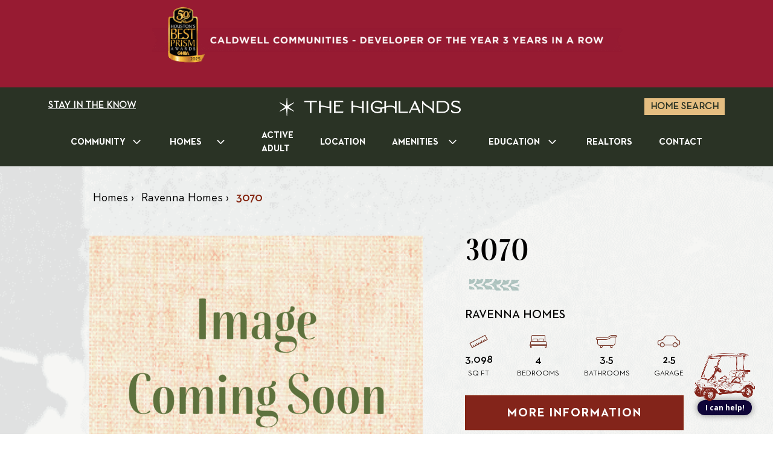

--- FILE ---
content_type: text/html; charset=UTF-8
request_url: https://thehighlands.com/property/3070-433/
body_size: 19821
content:
<!doctype html><html class="no-js" lang="en-US" prefix="og: https://ogp.me/ns#"><head><meta charset="utf-8"><meta http-equiv="x-ua-compatible" content="ie=edge"><meta name="viewport" content="width=device-width, initial-scale=1, shrink-to-fit=no" /><link rel="preconnect" href="//www.google-analytics.com"><link rel="preconnect" href="//js.hsforms.net"><link rel="preconnect" href="//js.hs-scripts.com"> <style id="aoatfcss" media="all">.hide-me,.rsdn{display:none}.fout-c{transition:all .3s ease}.fout-a,.fout-c{opacity:0}.crithide{visibility:hidden}html{box-sizing:border-box}*,:after,:before{box-sizing:inherit}html{line-height:1.15;-webkit-text-size-adjust:100%}body{margin:0}main{display:block}h1{font-size:2em;margin:.67em 0}hr{box-sizing:content-box;height:0;overflow:visible}pre{font-family:monospace,monospace;font-size:1em}a{background-color:transparent}abbr[title]{border-bottom:none;text-decoration:underline;-webkit-text-decoration:underline dotted;text-decoration:underline dotted}b,strong{font-weight:bolder}code,kbd,samp{font-family:monospace,monospace;font-size:1em}small{font-size:80%}sub,sup{font-size:75%;line-height:0;position:relative;vertical-align:baseline}sub{bottom:-.25em}sup{top:-.5em}img{border-style:none}button,input,optgroup,select,textarea{font-family:inherit;font-size:100%;line-height:1.15;margin:0}button,input{overflow:visible}button,select{text-transform:none}[type=button],[type=reset],[type=submit],button{-webkit-appearance:button}[type=button]::-moz-focus-inner,[type=reset]::-moz-focus-inner,[type=submit]::-moz-focus-inner,button::-moz-focus-inner{border-style:none;padding:0}[type=button]:-moz-focusring,[type=reset]:-moz-focusring,[type=submit]:-moz-focusring,button:-moz-focusring{outline:1px dotted ButtonText}fieldset{padding:.35em .75em .625em}legend{box-sizing:border-box;color:inherit;display:table;max-width:100%;padding:0;white-space:normal}progress{vertical-align:baseline}textarea{overflow:auto}[type=checkbox],[type=radio]{box-sizing:border-box;padding:0}[type=number]::-webkit-inner-spin-button,[type=number]::-webkit-outer-spin-button{height:auto}[type=search]{-webkit-appearance:textfield;outline-offset:-2px}[type=search]::-webkit-search-decoration{-webkit-appearance:none}::-webkit-file-upload-button{-webkit-appearance:button;font:inherit}details{display:block}summary{display:list-item}[hidden],template{display:none}.header .header-nav ul{margin:0;padding:0;list-style:none}.clearfix:after{content:"";display:block;clear:both}::selection{background:#2a3325;color:#fff}::-moz-selection{background:#2a3325;color:#fff}.hide-text{overflow:hidden;padding:0;text-indent:101%;white-space:nowrap}.visually-hidden{border:0;clip:rect(0 0 0 0);height:1px;margin:-1px;overflow:hidden;padding:0;position:absolute;width:1px}.ellipsis{white-space:nowrap;text-overflow:ellipsis;overflow:hidden}body{background-color:#fff}body.fancybox-active{overflow:hidden}@media screen and (max-width:767px){body.nav-active{overflow:hidden}}.bg-dark{position:relative}.bg-dark:after{content:"\A";position:absolute;width:100%;height:100%;top:0;left:0;background:rgba(0,0,0,.2);opacity:1;transition:all .5s;-webkit-transition:all .5s;-moz-transition:all .5s}.text-red{color:#83220d}.text-gray{color:#504c53}.text-light-gray{color:#b3c4c1}.text-green{color:#61723d}.text-white{color:#fff}.wrapper{position:relative;overflow:hidden}.monly-banner{max-width:1130px;margin:0 auto;padding:0;background:#2a3325}.monly-banner.vis-mobile{display:block}@media screen and (min-width:768px){.monly-banner.vis-mobile{display:none}}.monly-banner .visual-banner{background-color:rgba(81,77,83,.43);padding-top:10px}.monly-banner .visual-banner.hid-mob{display:none}@media screen and (min-width:768px){.monly-banner .visual-banner.hid-mob{display:block}}@media screen and (min-width:576px){.monly-banner .visual-banner{padding:10px 0}}.monly-banner .visual-banner .text-holder{display:-ms-flexbox;display:flex;-ms-flex-direction:column;flex-direction:column;-ms-flex-pack:center;justify-content:center;font-size:15px;color:#fff;text-align:center}@media screen and (min-width:576px){.monly-banner .visual-banner .text-holder{text-align:left}}.monly-banner .visual-banner .text-holder .ptitle{font-family:Neutraface,Helvetica Neue,Arial,Noto Sans,sans-serif;font-family:Neutra-Text,Helvetica Neue,Arial,Noto Sans,sans-serif;font-weight:700;color:#e5bf82;margin-bottom:10px;font-size:18px}.monly-banner .visual-banner .text-holder a{color:#b3c4c1;text-decoration:underline}.monly-banner .visual-banner .text-holder a:hover{text-decoration:none}.monly-banner .visual-banner .text-holder p{margin-bottom:0}.monly-banner .visual-banner .img-holder{margin:0 0 10px}@media screen and (min-width:576px){.monly-banner .visual-banner .img-holder{margin:0 15px 0 0}}.monly-banner .visual-banner .img-holder img{width:100%;height:100%;-o-object-fit:cover;object-fit:cover}.monly-banner .visual-banner [class^=col-]{display:-ms-flexbox;display:flex;-ms-flex-wrap:wrap;flex-wrap:wrap;-ms-flex-pack:center;justify-content:center}@media screen and (min-width:576px){.monly-banner .visual-banner [class^=col-]{-ms-flex-wrap:nowrap;flex-wrap:nowrap;-ms-flex-pack:start;justify-content:flex-start}}.monly-banner .visual-banner .logo-holder{padding:10px 0;display:-ms-flexbox;display:flex;-ms-flex-align:center;align-items:center;width:70px}@media screen and (min-width:576px){.monly-banner .visual-banner .logo-holder{width:auto}}.monly-banner .visual-banner .logo-holder img{width:100%}.visual{height:calc(60vh - 120px)}@media screen and (min-width:768px){.visual{height:calc(100vh - 143px)}}.visual.no-video{background-size:cover;background-position:50% 50%}.visual.no-video .bg-video{display:none}.visual .content-holder{text-align:center;position:relative;z-index:1;height:100%}.visual .container{position:relative;height:100%;display:-ms-flexbox;display:flex;-ms-flex-direction:column;flex-direction:column;-ms-flex-pack:center;justify-content:center}.visual .icon-hero{width:auto;margin:0 auto 50px;max-width:486px}.visual .icon-hero+.ptitle{font-size:90px}.visual .icon-hero img{vertical-align:top}.visual .ptitle{position:relative;font-size:46px;font-family:combinado,Helvetica Neue,Arial,Noto Sans,sans-serif;font-weight:400;color:#fff;text-transform:uppercase;margin-bottom:0;text-shadow:3px 4px 6px rgba(0,0,0,.2)}@media screen and (min-width:768px){.visual .ptitle{font-size:90px}}@media screen and (min-width:992px){.visual .ptitle{font-size:121px}}.visual.visual04 .ptitle{letter-spacing:3.5px;text-shadow:3px 4px 6px rgba(0,0,0,.2)}.visual.visual04 .icon-hero+.ptitle{letter-spacing:20px}@media screen and (max-width:767px){.visual.has-decor-line .ptitle{font-size:40px}}.visual .decor-line{position:absolute;left:5px;top:7px;width:100%}@media screen and (min-width:768px){.visual .decor-line{position:absolute;left:-35px;top:10px;width:130%;display:block}}@media screen and (min-width:992px){.visual .decor-line{width:auto}}.visual.visual01 .content-holder{display:-ms-flexbox;display:flex;-ms-flex-direction:column;flex-direction:column}.visual.visual01 .visual-banner{background-color:rgba(81,77,83,.43);padding-top:10px}.visual.visual01 .visual-banner.hid-mob{display:none}@media screen and (min-width:768px){.visual.visual01 .visual-banner.hid-mob{display:block}}@media screen and (min-width:576px){.visual.visual01 .visual-banner{padding:10px 0}}@media screen and (min-width:768px){.visual.visual01 .visual-banner{padding:0}}.visual.visual01 .visual-banner .text-holder{display:-ms-flexbox;display:flex;-ms-flex-direction:column;flex-direction:column;-ms-flex-pack:center;justify-content:center;font-size:15px;color:#fff}@media screen and (min-width:576px){.visual.visual01 .visual-banner .text-holder{text-align:left}}@media screen and (min-width:768px){.visual.visual01 .visual-banner .text-holder{font-size:17px}}.visual.visual01 .visual-banner .text-holder .ptitle{font-family:Neutraface,Helvetica Neue,Arial,Noto Sans,sans-serif;font-family:Neutra-Text,Helvetica Neue,Arial,Noto Sans,sans-serif;font-weight:700;color:#e5bf82;margin-bottom:10px;font-size:18px}@media screen and (min-width:768px){.visual.visual01 .visual-banner .text-holder .ptitle{font-size:20px}}.visual.visual01 .visual-banner .text-holder a{color:#b3c4c1;text-decoration:underline}.visual.visual01 .visual-banner .text-holder a:hover{text-decoration:none}.visual.visual01 .visual-banner .text-holder p{margin-bottom:0}.visual.visual01 .visual-banner .img-holder{margin:0 0 10px}@media screen and (min-width:576px){.visual.visual01 .visual-banner .img-holder{margin:0 15px 0 0}}@media screen and (min-width:992px){.visual.visual01 .visual-banner .img-holder{margin:0 46px 0 0}}.visual.visual01 .visual-banner .img-holder img{width:100%;height:100%;-o-object-fit:cover;object-fit:cover}.visual.visual01 .visual-banner [class^=col-]{display:-ms-flexbox;display:flex;-ms-flex-wrap:wrap;flex-wrap:wrap;-ms-flex-pack:center;justify-content:center}@media screen and (min-width:576px){.visual.visual01 .visual-banner [class^=col-]{-ms-flex-wrap:nowrap;flex-wrap:nowrap;-ms-flex-pack:start;justify-content:flex-start}}@media screen and (min-width:768px){.visual.visual01 .visual-banner [class^=col-]:last-child{-ms-flex-pack:end;justify-content:flex-end}}.visual.visual01 .visual-banner .logo-holder{padding:10px 0;display:-ms-flexbox;display:flex;-ms-flex-align:center;align-items:center;width:70px}@media screen and (min-width:576px){.visual.visual01 .visual-banner .logo-holder{width:auto}}@media screen and (min-width:768px){.visual.visual01 .visual-banner .logo-holder{padding:0}}.visual.visual01 .visual-banner .logo-holder img{width:100%}.visual.visual01 .visual-banne-holder{max-width:1130px;margin:0 auto;padding:0 15px}.visual.elementary-coming .accent-icon-hero{position:absolute;bottom:-42px;left:-4%;right:auto}@media screen and (max-width:767px){.visual.elementary-coming .accent-icon-hero img{max-width:150px}}@media screen and (min-width:768px){.visual.elementary-coming .accent-icon-hero{bottom:-47px;left:7%;right:auto}}.form-section{padding:36px 0 57px}.subscription-form{background-color:#8e6c80;background-repeat:no-repeat;background-size:cover;padding:25px 15px;color:#fff}@media screen and (min-width:576px){.subscription-form{padding:25px 50px}}@media screen and (min-width:768px){.subscription-form{padding:35px 73px}}.subscription-form .hs-fieldtype-select .input{display:-ms-grid;display:grid;grid-template-areas:"select";-ms-flex-align:center;align-items:center;position:relative}.subscription-form .hs-fieldtype-select .input:after{grid-area:select;justify-self:end;content:"";width:.8em;height:.5em;background-color:#61723d;-webkit-clip-path:polygon(100% 0,0 0,50% 100%);clip-path:polygon(100% 0,0 0,50% 100%);z-index:4;margin-right:10px;pointer-events:none}.subscription-form select{text-transform:uppercase;z-index:1;grid-area:select}.subscription-form select::-ms-expand{display:none}.subscription-form ul.no-list{margin:5px 0 0;padding:0;list-style:none;font-style:italic}.subscription-form .form-columns-1 .hs-input{width:100%!important}.subscription-form .form-columns-1,.subscription-form .form-columns-2{display:-ms-flexbox;display:flex;max-width:100%;-ms-flex-direction:column;flex-direction:column}@media screen and (min-width:768px){.subscription-form .form-columns-1,.subscription-form .form-columns-2{-ms-flex-direction:row;flex-direction:row}}.subscription-form .form-title{margin-bottom:28px}@media screen and (min-width:768px){.subscription-form .form-title{font-size:19px}}.subscription-form .form-title .ftitle{font-size:37px;font-family:combinado,Helvetica Neue,Arial,Noto Sans,sans-serif;margin-bottom:0}@media screen and (min-width:768px){.subscription-form .form-title .ftitle{font-size:47px}}.subscription-form .form-title p{margin-bottom:0}.subscription-form .hs-form-field,.subscription-form [class^=col-]{margin-bottom:15px;width:100%!important}@media (min-width:768px){.subscription-form .hs-form-field,.subscription-form [class^=col-]{width:50%!important}}.subscription-form .hs-form-field .input,.subscription-form [class^=col-] .input{margin-right:0!important}@media (min-width:768px){.subscription-form .hs-form-field .input,.subscription-form [class^=col-] .input{margin-right:15px!important}}.subscription-form .hs-form-field>label{display:none}.subscription-form input[type=email],.subscription-form input[type=tel],.subscription-form input[type=text],.subscription-form select{font-size:16px!important;background-color:#fff!important;border:0!important;padding:0 13px!important;height:32px!important}.subscription-form input[type=email]:-ms-input-placeholder,.subscription-form input[type=tel]:-ms-input-placeholder,.subscription-form input[type=text]:-ms-input-placeholder,.subscription-form select:-ms-input-placeholder{font-size:16px;text-transform:uppercase;color:#000;line-height:1.4}.subscription-form input[type=email]::placeholder,.subscription-form input[type=tel]::placeholder,.subscription-form input[type=text]::placeholder,.subscription-form select::placeholder{font-size:16px;text-transform:uppercase;color:#000;line-height:1.4}@media (max-width:400px),(min-device-width:320px) and (max-device-width:480px){.subscription-form input[type=email],.subscription-form input[type=tel],.subscription-form input[type=text],.subscription-form select{width:100%!important}}.subscription-form .actions,.subscription-form .btn-holder{text-align:right;padding-top:10px}.subscription-form .actions .btn,.subscription-form .actions .hs-button,.subscription-form .btn-holder .btn,.subscription-form .btn-holder .hs-button{min-width:185px;text-transform:uppercase}@media screen and (min-width:992px){.homes-cards-holder{margin-bottom:51px}}@media screen and (min-width:992px){.take-tour{margin-bottom:47px}}@media screen and (min-width:992px){.take-tour .btn{min-width:278px}}.lower{text-transform:lowercase!important}@media screen and (min-width:768px){.flex-center-md{display:-ms-flexbox!important;display:flex!important;-ms-flex-pack:center;justify-content:center}}@font-face{font-family:combinado;src:url(//thehighlands.com/wp-content/themes/Highland-Homes/dist/fonts/CombinadoSans-Bd.woff2) format("woff2"),url(//thehighlands.com/wp-content/themes/Highland-Homes/dist/fonts/CombinadoSans-Bd.woff) format("woff");font-weight:700;font-style:normal;font-display:swap}@font-face{font-family:combinado;src:url(//thehighlands.com/wp-content/themes/Highland-Homes/dist/fonts/my_creative_land_-_combinado_sans_regular-webfont.woff2) format("woff2"),url(//thehighlands.com/wp-content/themes/Highland-Homes/dist/fonts/my_creative_land_-_combinado_sans_regular-webfont.woff) format("woff");font-weight:400;font-style:normal;font-display:swap}@font-face{font-family:Neutraface;src:url(//thehighlands.com/wp-content/themes/Highland-Homes/dist/fonts/Neutraface2Text-Book.woff2) format("woff2"),url(//thehighlands.com/wp-content/themes/Highland-Homes/dist/fonts/Neutraface2Text-Book.woff) format("woff");font-weight:400;font-style:normal;font-display:swap}@font-face{font-family:Neutraface;src:url(//thehighlands.com/wp-content/themes/Highland-Homes/dist/fonts/Neutraface2Text-BookItalic.woff2) format("woff2"),url(//thehighlands.com/wp-content/themes/Highland-Homes/dist/fonts/Neutraface2Text-BookItalic.woff) format("woff");font-weight:400;font-style:italic;font-display:swap}@font-face{font-family:Neutraface;src:url(//thehighlands.com/wp-content/themes/Highland-Homes/dist/fonts/Neutraface2Text-Demi.woff2) format("woff2"),url(//thehighlands.com/wp-content/themes/Highland-Homes/dist/fonts/Neutraface2Text-Demi.woff) format("woff");font-weight:600;font-style:normal;font-display:swap}@font-face{font-family:Neutraface;src:url(//thehighlands.com/wp-content/themes/Highland-Homes/dist/fonts/Neutraface2Text-Bold.woff2) format("woff2"),url(//thehighlands.com/wp-content/themes/Highland-Homes/dist/fonts/Neutraface2Text-Bold.woff) format("woff");font-weight:700;font-style:normal;font-display:swap}@font-face{font-family:Neutra-Text;src:url(//thehighlands.com/wp-content/themes/Highland-Homes/dist/fonts/NeutraText-Book.woff2) format("woff2"),url(//thehighlands.com/wp-content/themes/Highland-Homes/dist/fonts/NeutraText-Book.woff) format("woff");font-weight:500;font-style:normal;font-display:swap}

/*!
 * Bootstrap Grid v5.0.0 (https://getbootstrap.com/)
 * Copyright 2011-2021 The Bootstrap Authors
 * Copyright 2011-2021 Twitter, Inc.
 * Licensed under MIT (https://github.com/twbs/bootstrap/blob/main/LICENSE)
 */.container,.container-fluid,.container-lg,.container-md,.container-sm,.container-xl,.container-xxl{width:100%;padding-right:var(--bs-gutter-x,1.5rem);padding-left:var(--bs-gutter-x,1.5rem);margin-right:auto;margin-left:auto}@media (min-width:576px){.container,.container-sm{max-width:540px}}@media (min-width:768px){.container,.container-md,.container-sm{max-width:720px}}@media (min-width:992px){.container,.container-lg,.container-md,.container-sm{max-width:960px}}@media (min-width:1200px){.container,.container-lg,.container-md,.container-sm,.container-xl{max-width:1140px}}@media screen and (min-width:1200px){.container{max-width:1023px}}.row{--bs-gutter-x:1.5rem;--bs-gutter-y:0;display:-ms-flexbox;display:flex;-ms-flex-wrap:wrap;flex-wrap:wrap;margin-top:calc(var(--bs-gutter-y) * -1);margin-right:calc(var(--bs-gutter-x) / -1);margin-left:calc(var(--bs-gutter-x) / -1)}.row>*{box-sizing:border-box;-ms-flex-negative:0;flex-shrink:0;width:100%;max-width:100%;padding-right:calc(var(--bs-gutter-x));padding-left:calc(var(--bs-gutter-x));margin-top:var(--bs-gutter-y)}.col{-ms-flex:1 0 0%;flex:1 0 0%}.col-auto{width:auto}.col-1,.col-auto{-ms-flex:0 0 auto;flex:0 0 auto}.col-1{width:8.3333333333%}.col-2{width:16.6666666667%}.col-2,.col-3{-ms-flex:0 0 auto;flex:0 0 auto}.col-3{width:25%}.col-4{width:33.3333333333%}.col-4,.col-5{-ms-flex:0 0 auto;flex:0 0 auto}.col-5{width:41.6666666667%}.col-6{width:50%}.col-6,.col-7{-ms-flex:0 0 auto;flex:0 0 auto}.col-7{width:58.3333333333%}.col-8{width:66.6666666667%}.col-8,.col-9{-ms-flex:0 0 auto;flex:0 0 auto}.col-9{width:75%}.col-10{width:83.3333333333%}.col-10,.col-11{-ms-flex:0 0 auto;flex:0 0 auto}.col-11{width:91.6666666667%}.col-12{-ms-flex:0 0 auto;flex:0 0 auto;width:100%}@media (min-width:576px){.col-sm{-ms-flex:1 0 0%;flex:1 0 0%}.col-sm-auto{width:auto}.col-sm-1,.col-sm-auto{-ms-flex:0 0 auto;flex:0 0 auto}.col-sm-1{width:8.3333333333%}.col-sm-2{width:16.6666666667%}.col-sm-2,.col-sm-3{-ms-flex:0 0 auto;flex:0 0 auto}.col-sm-3{width:25%}.col-sm-4{width:33.3333333333%}.col-sm-4,.col-sm-5{-ms-flex:0 0 auto;flex:0 0 auto}.col-sm-5{width:41.6666666667%}.col-sm-6{width:50%}.col-sm-6,.col-sm-7{-ms-flex:0 0 auto;flex:0 0 auto}.col-sm-7{width:58.3333333333%}.col-sm-8{width:66.6666666667%}.col-sm-8,.col-sm-9{-ms-flex:0 0 auto;flex:0 0 auto}.col-sm-9{width:75%}.col-sm-10{width:83.3333333333%}.col-sm-10,.col-sm-11{-ms-flex:0 0 auto;flex:0 0 auto}.col-sm-11{width:91.6666666667%}.col-sm-12{-ms-flex:0 0 auto;flex:0 0 auto;width:100%}}@media (min-width:768px){.col-md{-ms-flex:1 0 0%;flex:1 0 0%}.col-md-auto{width:auto}.col-md-1,.col-md-auto{-ms-flex:0 0 auto;flex:0 0 auto}.col-md-1{width:8.3333333333%}.col-md-2{width:16.6666666667%}.col-md-2,.col-md-3{-ms-flex:0 0 auto;flex:0 0 auto}.col-md-3{width:25%}.col-md-4{width:33.3333333333%}.col-md-4,.col-md-5{-ms-flex:0 0 auto;flex:0 0 auto}.col-md-5{width:41.6666666667%}.col-md-6{width:50%}.col-md-6,.col-md-7{-ms-flex:0 0 auto;flex:0 0 auto}.col-md-7{width:58.3333333333%}.col-md-8{width:66.6666666667%}.col-md-8,.col-md-9{-ms-flex:0 0 auto;flex:0 0 auto}.col-md-9{width:75%}.col-md-10{width:83.3333333333%}.col-md-10,.col-md-11{-ms-flex:0 0 auto;flex:0 0 auto}.col-md-11{width:91.6666666667%}.col-md-12{-ms-flex:0 0 auto;flex:0 0 auto;width:100%}}@media (min-width:992px){.col-lg{-ms-flex:1 0 0%;flex:1 0 0%}.col-lg-auto{width:auto}.col-lg-1,.col-lg-auto{-ms-flex:0 0 auto;flex:0 0 auto}.col-lg-1{width:8.3333333333%}.col-lg-2{width:16.6666666667%}.col-lg-2,.col-lg-3{-ms-flex:0 0 auto;flex:0 0 auto}.col-lg-3{width:25%}.col-lg-4{width:33.3333333333%}.col-lg-4,.col-lg-5{-ms-flex:0 0 auto;flex:0 0 auto}.col-lg-5{width:41.6666666667%}.col-lg-6{width:50%}.col-lg-6,.col-lg-7{-ms-flex:0 0 auto;flex:0 0 auto}.col-lg-7{width:58.3333333333%}.col-lg-8{width:66.6666666667%}.col-lg-8,.col-lg-9{-ms-flex:0 0 auto;flex:0 0 auto}.col-lg-9{width:75%}.col-lg-10{width:83.3333333333%}.col-lg-10,.col-lg-11{-ms-flex:0 0 auto;flex:0 0 auto}.col-lg-11{width:91.6666666667%}.col-lg-12{-ms-flex:0 0 auto;flex:0 0 auto;width:100%}}@media (min-width:1200px){.col-xl{-ms-flex:1 0 0%;flex:1 0 0%}.row-cols-xl-auto>*{-ms-flex:0 0 auto;flex:0 0 auto;width:auto}.row-cols-xl-1>*{-ms-flex:0 0 auto;flex:0 0 auto;width:100%}.row-cols-xl-2>*{-ms-flex:0 0 auto;flex:0 0 auto;width:50%}.row-cols-xl-3>*{-ms-flex:0 0 auto;flex:0 0 auto;width:33.3333333333%}.row-cols-xl-4>*{-ms-flex:0 0 auto;flex:0 0 auto;width:25%}.row-cols-xl-5>*{-ms-flex:0 0 auto;flex:0 0 auto;width:20%}.row-cols-xl-6>*{width:16.6666666667%}.col-xl-auto,.row-cols-xl-6>*{-ms-flex:0 0 auto;flex:0 0 auto}.col-xl-auto{width:auto}.col-xl-1{width:8.3333333333%}.col-xl-1,.col-xl-2{-ms-flex:0 0 auto;flex:0 0 auto}.col-xl-2{width:16.6666666667%}.col-xl-3{width:25%}.col-xl-3,.col-xl-4{-ms-flex:0 0 auto;flex:0 0 auto}.col-xl-4{width:33.3333333333%}.col-xl-5{width:41.6666666667%}.col-xl-5,.col-xl-6{-ms-flex:0 0 auto;flex:0 0 auto}.col-xl-6{width:50%}.col-xl-7{width:58.3333333333%}.col-xl-7,.col-xl-8{-ms-flex:0 0 auto;flex:0 0 auto}.col-xl-8{width:66.6666666667%}.col-xl-9{width:75%}.col-xl-9,.col-xl-10{-ms-flex:0 0 auto;flex:0 0 auto}.col-xl-10{width:83.3333333333%}.col-xl-11{width:91.6666666667%}.col-xl-11,.col-xl-12{-ms-flex:0 0 auto;flex:0 0 auto}.col-xl-12{width:100%}}input[type=email],input[type=tel],input[type=text],select,textarea{transition:border-color .35s cubic-bezier(.3,.86,.36,.95);border:1px solid currentColor;background-color:transparent;width:100%;min-width:0;padding:1.2rem 2.4rem;border-radius:0;-webkit-appearance:none}input[type=email]:focus,input[type=email]:hover,input[type=tel]:focus,input[type=tel]:hover,input[type=text]:focus,input[type=text]:hover,select:focus,select:hover,textarea:focus,textarea:hover{box-shadow:none;outline:none}ul.inputs-list{padding-left:0;list-style:none;margin-bottom:0}ul.inputs-list .hs-form-booleancheckbox label{display:-ms-flexbox;display:flex;-ms-flex-align:center;align-items:center}ul.inputs-list input[type=checkbox].hs-input{margin-right:9px;height:20px;width:20px;border-radius:0}.fancybox-inner .hs-error-msg,.fancybox-inner .hs_error_rollup .hs-main-font-element{color:#83220d}html{font-size:10px}body{color:#000;font-family:Neutraface,Helvetica Neue,Arial,Noto Sans,sans-serif;font-size:16px;line-height:1.5;font-weight:400}@media screen and (min-width:768px){body{font-size:20px}}a{transition:color .35s cubic-bezier(.3,.86,.36,.95);color:orange}a,a:hover{text-decoration:none}a:hover{color:#e69500}dl,ol,p,ul{margin:0 0 1.5em}h1,h2,h3,h4,h5,h6{margin-top:0;line-height:normal;text-transform:uppercase;font-family:combinado,Helvetica Neue,Arial,Noto Sans,sans-serif}.h2,h2{font-size:40px}@media screen and (min-width:768px){.h2,h2{font-size:50px}}@media screen and (min-width:992px){.h2,h2{font-size:84px}}.alignnone{margin-left:0;margin-right:0;max-width:100%;height:auto}.aligncenter{display:block;height:auto}.aligncenter img{margin:0 auto;display:block}.alignleft,.alignright{height:auto}@media (min-width:768px){.alignleft{float:left}.alignright{float:right}}.sr-only{position:absolute;left:-10000px;top:auto;width:1px;height:1px;overflow:hidden}.fout-c{opacity:1}.bg-video-holder{position:relative;overflow:hidden;background-size:cover}.bg-video-holder .bg-video{position:absolute;left:0;top:0;right:0;opacity:0;transition:opacity .3s ease;pointer-events:none}.video-active .bg-video{opacity:1}.resp-iframe{position:relative;padding-bottom:56.25%;height:0;overflow:hidden;max-width:100%}.resp-iframe embed,.resp-iframe iframe,.resp-iframe object{position:absolute;top:0;left:0;width:100%;height:100%}.img-fluid{max-width:100%;height:auto}.img-fluid,img{display:block}.center-block{margin:0 auto;display:block}.has-iframe-video{position:relative;overflow:hidden}.iframe-video{position:absolute;top:50%;left:50%;width:100vw;height:100vh;transform:translate(-50%,-50%);z-index:-1}@media (min-aspect-ratio:16/9){.iframe-video{height:56.25vw}}@media (max-aspect-ratio:16/9){.iframe-video{width:177.78vh}}.iframe-video-wrapper{position:relative;padding-bottom:56.25%;height:0}.iframe-video-wrapper iframe.iframe-video-inline{position:absolute;top:0;border:0;left:0;width:100%;height:100%}.btn{transition:color .35s cubic-bezier(.3,.86,.36,.95),background-color .35s cubic-bezier(.3,.86,.36,.95),border .35s cubic-bezier(.3,.86,.36,.95);font-size:20px;padding:13px 33px;text-align:center;display:inline-block;text-transform:uppercase}.btn-sm,.subscription-form .actions .btn,.subscription-form .actions .hs-button,.subscription-form .btn-holder .btn,.subscription-form .btn-holder .hs-button{font-size:16px;font-weight:700;padding:7px 20px;border:0}.btn-solid-primary{font-weight:700;background-color:#83241a;color:#fff;letter-spacing:1px;border:1px solid #83220d}.btn-solid-primary:hover{background:#fff;color:#83241a}.btn-primary-black{color:#000;border:1px solid #000}.btn-primary-black:hover{color:#fff;background-color:#000}.btn-primary{color:#83220d;border:1px solid #83220d}.btn-primary.btn-white-bg{background:#fff}.btn-primary.btn-white-bg:hover,.btn-primary:hover{background-color:#83220d}.btn-primary:hover{color:#fff}.btn-gold2{color:#f7c068;border:1px solid #f7c068;letter-spacing:.1em}@media screen and (min-width:992px){.btn-gold2{padding-left:40px;padding-right:40px}}.btn-gold2:hover{color:#fff;background-color:#f7c068}.btn-primary-white{color:#83220d;background:#fff;border:1px solid #83220d}.btn-primary-white:hover{color:#fff;background-color:#83220d}.btn-secondary{color:#504c53;border:1px solid #504c53}.btn-secondary:hover{color:#fff;background-color:#504c53}.btn-green{color:#61723d;border:1px solid #61723d}.btn-green.btn-white-bg{background:#fff}.btn-green.btn-white-bg:hover,.btn-green:hover{background-color:#61723d}.btn-green:hover{color:#fff}.btn-white{color:#fff;border:1px solid #fff}.btn-white:hover{color:#fff;background-color:hsla(0,0%,100%,.7);border:1px solid hsla(0,0%,100%,0)}.btn-almond,.subscription-form .actions .btn,.subscription-form .actions .hs-button,.subscription-form .btn-holder .btn,.subscription-form .btn-holder .hs-button{color:#000;background-color:#dcaa80}.btn-almond:hover,.subscription-form .actions .btn:hover,.subscription-form .actions .hs-button:hover,.subscription-form .btn-holder .btn:hover,.subscription-form .btn-holder .hs-button:hover{color:#000;background-color:#d18f58}.btn-black{color:#130e0f;font-size:13px;font-weight:700;border:1px solid #130e0f;padding:4px 15px;letter-spacing:1px}.btn-black:hover{background:#130e0f;color:#fff}.btn-mustard-green{color:#fff;background-color:#b3cac6}.btn-mustard-green:hover{color:#fff;background-color:#c2d4d1}.btn-desert-sand{color:#12100b;background-color:#e9cb9f}.btn-desert-sand:hover{color:#12100b;background-color:#e4c08a}button{cursor:pointer}.btn-back{display:-ms-inline-flexbox;display:inline-flex;-ms-flex-align:center;align-items:center;font-size:13px;line-height:1.2;text-transform:uppercase;font-weight:600;font-family:Neutraface,Helvetica Neue,Arial,Noto Sans,sans-serif}.btn-back,.btn-back:hover{color:#88462c}.btn-back:hover .arrow{transform:translateX(5px)}.btn-back span{display:-ms-flexbox;display:flex;-ms-flex-align:center;align-items:center}.btn-back .arrow{margin-right:10px;transition:transform .35s cubic-bezier(.3,.86,.36,.95);position:relative;top:-1px}.btn-back svg{width:100%;height:100%}.title-holder{text-align:center;position:relative}.title-holder>h2{position:relative;display:inline-block;font-weight:400;color:#2a3325}@media screen and (min-width:992px){.title-holder>h2{font-size:51px}}@media screen and (min-width:576px){.title-holder>h2:after,.title-holder>h2:before{content:"";display:inline-block;vertical-align:middle;position:absolute;top:50%;transform:translateY(-50%);height:35px;background:url(//thehighlands.com/wp-content/themes/Highland-Homes/dist/images/decor-title01.png) 50% 50% no-repeat;min-width:115px}}@media screen and (min-width:768px){.title-holder>h2:after,.title-holder>h2:before{min-width:175px}}@media screen and (min-width:992px){.title-holder>h2:after,.title-holder>h2:before{min-width:300px}}.title-holder>h2:before{right:calc(100% + 15px)}.title-holder>h2:after{left:calc(100% + 15px)}@media screen and (min-width:576px){.title-holder.decor01>h2:after,.title-holder.decor01>h2:before{background:url(//thehighlands.com/wp-content/themes/Highland-Homes/dist/images/decor-title01.png) 50% 50% no-repeat;mix-blend-mode:multiply}}@media screen and (min-width:576px){.title-holder.decor02>h2:after,.title-holder.decor02>h2:before{background:url(//thehighlands.com/wp-content/themes/Highland-Homes/dist/images/decor-title02.png) 50% 50%;background-repeat:repeat-x}}@media screen and (min-width:576px){.title-holder.decor03>h2:after,.title-holder.decor03>h2:before{mix-blend-mode:multiply;background:url(//thehighlands.com/wp-content/themes/Highland-Homes/dist/images/decor-title03.png) 50% 50% no-repeat}}.title-holder.decor04>h2{padding:5px 35px;font-family:Neutraface,Helvetica Neue,Arial,Noto Sans,sans-serif;font-weight:700;text-transform:none;background:url(//thehighlands.com/wp-content/themes/Highland-Homes/dist/images/bg-text-02.png) 50% 50% no-repeat;mix-blend-mode:multiply;background-size:cover}.title-holder.decor04>h2:after,.title-holder.decor04>h2:before{display:none}body.has-sticky{margin-top:69px}@media screen and (max-width:767px){body.nav-active .header{position:relative;top:0;transition:none}body.nav-active .header.sticky{position:fixed}}.header{background-color:#2a3325;padding:18px 0;transition:all .6s ease-in;position:relative}.header .container{max-width:1150px}.header.sticky{position:fixed;animation:slide-down .7s;top:0;width:100%;z-index:9999}.header .head-link{font-size:16px;font-weight:700;font-family:Neutra-Text,Helvetica Neue,Arial,Noto Sans,sans-serif;color:#fff;text-transform:uppercase;text-decoration:underline;text-align:left;display:none}@media screen and (min-width:768px){.header .head-link{display:block}}.header .head-link:hover{text-decoration:none}@media screen and (min-width:768px){.header .home-search-tablet{display:none}}.header .home-search-desktop{display:none}@media screen and (min-width:768px){.header .home-search-desktop{display:block}}.header .home-search-desktop,.header .home-search-tablet{font-size:16px;font-weight:700;font-family:Neutra-Text,Helvetica Neue,Arial,Noto Sans,sans-serif;color:#2a3325;text-transform:uppercase;text-align:left;background:#e5be81;padding:2px 10px}.header .home-search-desktop:hover,.header .home-search-tablet:hover{color:#fff}.header .logo-holder{-ms-flex-order:-1;order:-1}@media screen and (min-width:768px){.header .logo-holder{-ms-flex-order:0;order:0;text-align:left;display:-ms-flexbox;display:flex;-ms-flex-pack:justify;justify-content:space-between;-ms-flex-align:center;align-items:center}}.header .logo-holder svg{display:-ms-flexbox;display:flex;max-width:300px;margin:0 auto 10px;width:300px}@media screen and (min-width:768px){.header .logo-holder svg{max-width:350px;margin:0 0 10px;width:100%}}@media screen and (min-width:992px){.header .logo-holder svg{max-width:422px;margin:0}}.header .header-nav{text-align:right}@media screen and (min-width:768px){.header .header-nav{position:relative;display:-ms-flexbox;display:flex;-ms-flex-pack:center;justify-content:center;padding-top:12px}}.header .header-nav .tagline{color:#fff;text-transform:uppercase;font-size:12px;letter-spacing:2.3px;margin-right:28px}.header .header-nav .tagline-desktop{display:none}@media screen and (min-width:992px){.header .header-nav .tagline-desktop{display:inline-block}}.header .header-nav .tagline-mobile{margin-bottom:15px}@media screen and (min-width:992px){.header .header-nav .tagline-mobile{display:none}}.header .header-nav .drop{display:-ms-flexbox;display:flex;transition:opacity .35s cubic-bezier(.3,.86,.36,.95),visibility .35s cubic-bezier(.3,.86,.36,.95),transform .35s cubic-bezier(.3,.86,.36,.95);position:absolute;top:100%;left:0;height:calc(100vh - 100px);overflow-y:auto;z-index:9999;width:100%;text-align:left;background-color:#2a3325;opacity:0;visibility:hidden;transform:translateX(10%);padding:15px}@media screen and (min-width:768px){.header .header-nav .drop{display:-ms-flexbox;display:flex;-ms-flex-pack:center;justify-content:center;height:100%;overflow:visible;transform:none;position:relative;visibility:visible;opacity:1;padding-top:10px;padding-bottom:0}}.header .header-nav .drop>ul{display:-ms-flexbox;display:flex;-ms-flex-direction:column;flex-direction:column;width:100%;font-size:30px}@media screen and (min-width:768px){.header .header-nav .drop>ul{font-weight:700;-ms-flex-direction:row;flex-direction:row;-ms-flex-align:center;align-items:center;font-size:15px}}.header .header-nav .drop>ul>li{position:relative;margin-bottom:10px}@media screen and (min-width:768px){.header .header-nav .drop>ul>li{margin:0 5px 10px}}@media screen and (min-width:992px){.header .header-nav .drop>ul>li{margin:0 14px}}@media screen and (min-width:1140px){.header .header-nav .drop>ul>li{margin:0 22px}}.header .header-nav .drop>ul>li.is-opened .show-drop svg{transform:rotate(90deg)}.header .header-nav .drop a{width:100%;-ms-flex-align:center;align-items:center}.header .header-nav .drop .desk-drop,.header .header-nav .drop .show-drop{color:#fff}.header .header-nav .drop .desk-drop{margin-left:8px;top:4px;position:relative;display:none}@media screen and (min-width:768px){.header .header-nav .drop .desk-drop{font-size:10px;display:block;position:relative;height:20px;top:-3px}}.header .header-nav .drop .desk-drop i{display:inherit;position:relative;height:20px}.header .header-nav .drop .desk-drop i svg{max-height:25px;width:100%}.header .header-nav .drop .show-drop{color:#fff;position:absolute;line-height:1;cursor:pointer;text-align:center;right:25px;width:20px;top:-8px}@media screen and (min-width:768px){.header .header-nav .drop .show-drop{display:none}}.header .header-nav .drop .show-drop:hover{color:#94c7c9}.header .header-nav .drop .show-drop svg{transition:all .5s ease}.nav-active .header .header-nav .drop{opacity:1;visibility:visible;transform:translateX(0)}.header .header-nav .sub-menu-wrap{display:none;-ms-flex-direction:column;flex-direction:column;padding-left:20px}@media screen and (min-width:768px){.header .header-nav .sub-menu-wrap{position:absolute;top:100%;left:-22px;min-width:144px;padding:13px 15px 20px 22px;background-color:#2a3325;display:none}}@media screen and (min-width:768px){.menu-item-has-children .header .header-nav .sub-menu-wrap{display:-ms-flexbox;display:flex}}.header .header-nav .sub-menu{padding-top:10px;font-size:20px}@media screen and (min-width:768px){.header .header-nav .sub-menu{display:-ms-flexbox;display:flex;-ms-flex-direction:column;flex-direction:column;font-size:15px;padding:0}}.header .header-nav .sub-menu li{margin:0 0 15px}.header .header-nav .sub-menu li:last-child{margin:0}@media screen and (min-width:768px){.header .header-nav .menu-item-has-children:hover .sub-menu-wrap{display:-ms-flexbox;display:flex}}.header .header-nav ul{font-size:20px;font-family:Neutraface,Helvetica Neue,Arial,Noto Sans,sans-serif}@media screen and (min-width:768px){.header .header-nav ul{display:-ms-flexbox;display:flex;-ms-flex-pack:center;justify-content:center}}.header .header-nav ul a{display:-ms-flexbox;display:flex;-ms-flex-pack:justify;justify-content:space-between;transition:color .35s cubic-bezier(.3,.86,.36,.95);color:#fff;text-transform:uppercase}.header .header-nav ul a:hover{color:#94c7c9}.nav-opener{width:30px;height:18px;position:absolute;bottom:15px;right:15px;display:inline-block;vertical-align:text-top}@media screen and (min-width:768px){.nav-opener{visibility:hidden}}.nav-opener:after,.nav-opener:before{transition:width .35s cubic-bezier(.3,.86,.36,.95),transform .35s cubic-bezier(.3,.86,.36,.95);content:"";position:absolute;width:20px;height:1px;background-color:#fff}.nav-opener:before{top:0;left:0}.nav-opener:after{bottom:0;right:0}.nav-opener span{transition:opacity .35s cubic-bezier(.3,.86,.36,.95);position:absolute;top:50%;left:50%;transform:translateX(-50%);width:30px;height:1px;background-color:#fff}.nav-active .nav-opener:after,.nav-active .nav-opener:before{width:30px}.nav-active .nav-opener:before{transform:rotate(40deg) translate(5px,10px)}.nav-active .nav-opener:after{transform:rotate(-40deg) translate(2px,-6px)}.nav-active .nav-opener span{opacity:0}#haccent-video{background:transparent;display:none}#haccent-video.fancybox-content{min-height:580px;min-width:340px}#haccent-video .fancybox-button{color:#fff;padding:10px;right:32px;top:20px;opacity:1;background:none}#haccent-video .fancybox-button svg{display:block;width:45px;height:45px}@keyframes slide-down{0%{transform:translateY(-100%)}to{transform:translateY(0)}}@media screen and (max-width:767px){.base-text-block.base-text-block04.rs-second-text-bl{padding-top:158px}}.special-btn-wraps .btn+.btn{margin-top:30px}@media screen and (min-width:768px){.special-btn-wraps .btn+.btn{margin-top:0;margin-left:30px}}.full-width-hero.add-star-head .ptitle{position:relative;display:inline-block}@media screen and (min-width:992px){.full-width-hero.add-star-head .ptitle{font-size:94px}}@media screen and (min-width:1200px){.full-width-hero.add-star-head .ptitle{font-size:110px}}@media screen and (min-width:576px){.full-width-hero.add-star-head .ptitle:after{content:"";position:absolute;top:50%;transform:translateY(-50%);right:0;background:url(https://thehighlands.com/wp-content/uploads/2024/02/visual-decor01.png) 50% 50% no-repeat;width:834px;height:246px;z-index:-1;background-size:cover;margin-right:-15%;margin-top:-17px}}@media screen and (min-width:768px){.full-width-hero.add-star-head .ptitle:after{margin-right:-15%}}@media screen and (min-width:992px){.full-width-hero.add-star-head .ptitle:after{margin-right:-3px}}.full-width-hero .accent-icon-hero{position:absolute;bottom:-31px;right:3%}@media screen and (max-width:767px){.full-width-hero .accent-icon-hero img{max-width:80%}}@media screen and (min-width:768px){.full-width-hero .accent-icon-hero{bottom:-47px;right:7%}}.btn-wrapper.spcs{display:-ms-flexbox;display:flex;-ms-flex-align:center;align-items:center;-ms-flex-pack:center;justify-content:center;-ms-flex-direction:column;flex-direction:column}@media screen and (min-width:768px){.btn-wrapper.spcs{-ms-flex-direction:row;flex-direction:row}}.btn-wrapper.spcs .btn{margin:6px 20px;width:100%}@media screen and (min-width:768px){.btn-wrapper.spcs .btn{margin:0 20px;width:auto}}.fixed-announcement{background:#971b32;text-align:center;padding:10px;color:#000}.fixed-announcement p{margin-bottom:0}.fixed-announcement a{color:#000}@media (min-width:768px){.subscription-form .hs-form-field.hs-return_visitor{width:100%!important}}@media (min-width:768px){.vis-mobile{display:none!important}}.hid-mobile{display:none}@media (min-width:768px){.hid-mobile{display:block!important}}</style><link rel="stylesheet" media="print" href="https://thehighlands.com/wp-content/cache/autoptimize/css/autoptimize_b2ccdf200d3d60442f8613a72341ace7.css" onload="this.onload=null;this.media='all';"><noscript id="aonoscrcss"><link media="all" href="https://thehighlands.com/wp-content/cache/autoptimize/css/autoptimize_b2ccdf200d3d60442f8613a72341ace7.css" rel="stylesheet"></noscript><title>3070 Floor Plan – Ravenna Homes | The Highlands</title><meta name="description" content="The Highlands offers Ravenna Homes’s 3070 Plan with 4 bedrooms, 3 bathrooms &amp; a 2.5 car garage. Browse our site to learn more!"/><meta name="robots" content="follow, noindex"/><meta property="og:locale" content="en_US" /><meta property="og:type" content="article" /><meta property="og:title" content="3070 Floor Plan – Ravenna Homes | The Highlands" /><meta property="og:description" content="The Highlands offers Ravenna Homes’s 3070 Plan with 4 bedrooms, 3 bathrooms &amp; a 2.5 car garage. Browse our site to learn more!" /><meta property="og:url" content="https://thehighlands.com/property/3070-433/" /><meta property="og:site_name" content="The Highlands" /><meta property="article:publisher" content="https://www.facebook.com/TheHighlandsTX" /><meta name="twitter:card" content="summary_large_image" /><meta name="twitter:title" content="3070 Floor Plan – Ravenna Homes | The Highlands" /><meta name="twitter:description" content="The Highlands offers Ravenna Homes’s 3070 Plan with 4 bedrooms, 3 bathrooms &amp; a 2.5 car garage. Browse our site to learn more!" /> <script type="application/ld+json" class="rank-math-schema-pro">{"@context":"https://schema.org","@graph":[{"@type":"BreadcrumbList","@id":"https://thehighlands.com/property/3070-433/#breadcrumb","itemListElement":[{"@type":"ListItem","position":"1","item":{"@id":"https://thehighlands.com","name":"Home"}},{"@type":"ListItem","position":"2","item":{"@id":"https://thehighlands.com/property/3070-433/","name":"3070"}}]}]}</script>  <script defer src="https://thehighlands.com/wp-includes/js/jquery/jquery.min.js"></script> <script>(function(w,d,s,l,i){w[l]=w[l]||[];w[l].push({'gtm.start':
new Date().getTime(),event:'gtm.js'});var f=d.getElementsByTagName(s)[0],
j=d.createElement(s),dl=l!='dataLayer'?'&l='+l:'';j.async=true;j.src=
'https://www.googletagmanager.com/gtm.js?id='+i+dl;f.parentNode.insertBefore(j,f);
})(window,document,'script','dataLayer','GTM-57LHVKS');</script>  <script type="application/ld+json">{
  "@context": "https://schema.org",
  "@graph": [
    {
      "@type": "LocalBusiness",
      "@id": "https://thehighlands.com/#localbusiness",
      "name": "The Highlands",
      "url": "https://thehighlands.com/",
      "logo": "https://thehighlands.com/wp-content/uploads/2025/01/the-highlands-logo.png",
      "image": "https://thehighlands.com/wp-content/uploads/2025/01/the-highlands-community.jpg",
      "description": "The Highlands is a premier master-planned community in Porter, Texas offering new homes for sale, amenities, and lifestyle programming.",
      "telephone": "+1-832-945-1616",
      "email": "hello@thehighlands.com",
      "address": {
        "@type": "PostalAddress",
        "streetAddress": "21875 Zion Dr",
        "addressLocality": "Porter",
        "addressRegion": "TX",
        "postalCode": "77365",
        "addressCountry": "US"
      },
      "amenityFeature": [
        { "@type": "LocationFeatureSpecification", "name": "Golf Course", "value": true },
        { "@type": "LocationFeatureSpecification", "name": "Walking Trails", "value": true },
        { "@type": "LocationFeatureSpecification", "name": "Water Park", "value": true }
      ],
      "priceRange": "$350,000 - $1,300,000+",
      "sameAs": [
        "https://www.facebook.com/TheHighlandsTX",
        "https://www.instagram.com/thehighlandstx/",
        "https://www.youtube.com/channel/UCsmkIMC_bimCub6yYIpnXbg"
      ]
    },
    {
      "@type": "VideoObject",
      "name": "The Highlands Builder Partners",
      "description": "Meet our award-winning builder partners offering quality construction and flexible floor plans at The Highlands.",
      "thumbnailUrl": "https://thehighlands.com/wp-content/uploads/2024/12/hl-builder-video-hero-1-mp4-1-mp.jpg",
      "uploadDate": "2021-09-13",
      "embedUrl": "https://player.vimeo.com/video/604109136"
    },
    {
      "@type": "VideoObject",
      "name": "Recreational Lakes at The Highlands",
      "description": "Explore the recreational lakes and paddleboarding adventures available to residents at The Highlands in Porter, TX.",
      "thumbnailUrl": "https://thehighlands.com/wp-content/uploads/2024/12/paddleboard-video-main-hero-vide.jpg",
      "uploadDate": "2021-09-13",
      "embedUrl": "https://player.vimeo.com/video/604109540"
    },
    {
      "@type": "VideoObject",
      "name": "The Highlands Resident Testimonial",
      "description": "Watch Corey and Celestina share their journey of finding the perfect home for their new family at The Highlands.",
      "thumbnailUrl": "https://thehighlands.com/wp-content/uploads/2025/12/the-highlands-resident-testimoni-1.jpg",
      "uploadDate": "2025-12-09",
      "embedUrl": "https://player.vimeo.com/video/1144910804"
    }
  ]
}</script> <meta name="google-site-verification" content="qVrpez3oVZo78NiJDBFTKwDoWnCSsCRjSjOpGQ9HkKE" /><script src="https://thehighlan3.engine.betterbot.com/loader.js" defer="defer"></script><link rel="icon" href="https://thehighlands.com/wp-content/uploads/2020/09/h-01.svg" sizes="32x32"><link rel="icon" href="https://thehighlands.com/wp-content/uploads/2020/09/h-01.svg" sizes="192x192"><link rel="apple-touch-icon" href="https://thehighlands.com/wp-content/uploads/2020/09/h-01.svg"><meta name="msapplication-TileImage" content="https://thehighlands.com/wp-content/uploads/2020/09/h-01.svg"> <noscript><link media='all' rel="stylesheet" href="https://use.typekit.net/eba1vhk.css"></noscript><link media='print' onload="this.onload=null;this.media='all';" rel="stylesheet" href="https://use.typekit.net/eba1vhk.css"><meta name="msvalidate.01" content="CBE86572BAC202ABB3D6C18DBC3B3FC3" /></head><body class="wp-singular rs_property-template-default single single-rs_property postid-34969 wp-theme-Highland-Homes body 3070-433 sidebar-primary"> <noscript><iframe src="https://www.googletagmanager.com/ns.html?id=GTM-57LHVKS"
height="0" width="0" style="display:none;visibility:hidden"></iframe></noscript><div class="wrapper" role="document"><div class="fixed-announcement"><p><a href="https://thehighlands.com/developer/" target="_blank" rel="noopener"><img fetchpriority="high" decoding="async" class="img-fluid hid-mobile wp-image-43595 img-fluid center-block" src="https://thehighlands.com/wp-content/uploads/2025/12/developer-of-the-year-desktop-1024x124.png" alt="developer of the year the highlands" width="784" height="95" srcset="https://thehighlands.com/wp-content/uploads/2025/12/developer-of-the-year-desktop-1024x124.png 1024w, https://thehighlands.com/wp-content/uploads/2025/12/developer-of-the-year-desktop-300x36.png 300w, https://thehighlands.com/wp-content/uploads/2025/12/developer-of-the-year-desktop-768x93.png 768w, https://thehighlands.com/wp-content/uploads/2025/12/developer-of-the-year-desktop-1536x186.png 1536w, https://thehighlands.com/wp-content/uploads/2025/12/developer-of-the-year-desktop-2048x248.png 2048w" sizes="(max-width: 784px) 100vw, 784px" /></a><br /> <a href="https://thehighlands.com/developer/" target="_blank" rel="noopener"><noscript><img decoding="async" class="img-fluid vis-mobile wp-image-43596  img-fluid center-block" src="https://thehighlands.com/wp-content/uploads/2025/12/developer-of-the-year-desktop-1024x124.png" alt="developer of the year the highlands" width="443" height="75" /></noscript><img decoding="async" class="lazyload img-fluid vis-mobile wp-image-43596  img-fluid center-block" src='data:image/svg+xml,%3Csvg%20xmlns=%22http://www.w3.org/2000/svg%22%20viewBox=%220%200%20443%2075%22%3E%3C/svg%3E' data-src="https://thehighlands.com/wp-content/uploads/2025/12/developer-of-the-year-desktop-1024x124.png" alt="developer of the year the highlands" width="443" height="75" /></a></p></div><header class="header  has-announcement"><div class="container"><div class="row"><div class="col-7 col-md-4"> <a href="https://thehighlands.com/homes" class="home-search-tablet">Home Search</a> <a href="#popup1" data-fancybox data-src="#popup1" class="lightbox head-link"> STAY IN THE KNOW </a><div class="contact-popup"><div id="popup1" class="contact-lightbox" style="display: none;"> <img width='828' height='819' data-sizes='auto' data-src='https://thehighlands.com/wp-content/uploads/2023/11/bg-filter03.png' data-srcset='https://thehighlands.com/wp-content/uploads/2023/11/bg-filter03.png 828w, https://thehighlands.com/wp-content/uploads/2023/11/bg-filter03-300x297.png 300w, https://thehighlands.com/wp-content/uploads/2023/11/bg-filter03-768x760.png 768w' alt='' class='img-fluid lazyload bg-filter'><div class="content-holder"><div class="ptitle">Stay in the Know</div><div class="d"></div><div class="subscription-form"><div id="subform" class="hsme" data-id="dfef0b2b-57a8-4248-bc99-e6da685b8980" data-portal="7830904"></div></div></div></div></div></div><div class="logo-holder col-12 col-md-8"> <a href="https://thehighlands.com/" class="logo"> <span class="sr-only">The Highlands</span> <span class="sr-only">Highland Homes</span> <svg xmlns="http://www.w3.org/2000/svg" viewBox="0 0 354.88 34.27"><path d="M187.72,25.37V48.55H184.4v-9.3a33.82,33.82,0,0,1-9.15-1.45,28.29,28.29,0,0,0-8.14-1V48.56h-3.32V25.37h3.32v9a29.52,29.52,0,0,1,8.73,1,32.7,32.7,0,0,0,8.56,1.39V25.37Z" transform="translate(-22.93 -19.89)" style="fill:#fff"/><rect x="170.3" y="5.48" width="3.32" height="23.18" style="fill:#fff"/><path d="M252.07,25.37V48.56h-3.32v-7a2.76,2.76,0,0,0-.94-2.08,8.71,8.71,0,0,0-.81-.63c-1.8-1.25-6.92-3.79-15.54-.55v10.2h-3.32V39.44a33.51,33.51,0,0,1-4.69.93v6.75l-.61.12a6.76,6.76,0,0,0-1.21.35,17.08,17.08,0,0,1-2.38.8,19.67,19.67,0,0,1-4.74.69,14.73,14.73,0,0,1-7.09-1.61,11.11,11.11,0,0,1-4.53-4.4,13,13,0,0,1,0-12.18,11.13,11.13,0,0,1,4.53-4.41,14.59,14.59,0,0,1,7.09-1.63,19.52,19.52,0,0,1,4.78.67A15.14,15.14,0,0,1,223,26.89l.37.21v3.72H222l-.22-.36a5.88,5.88,0,0,0-1.2-1.1,11.08,11.08,0,0,0-2.71-1.43,10.77,10.77,0,0,0-3.86-.64,8.82,8.82,0,0,0-4.87,1.29,8.08,8.08,0,0,0-3,3.47A11.64,11.64,0,0,0,205,37a11.39,11.39,0,0,0,1.05,4.9,8.2,8.2,0,0,0,3,3.45A8.82,8.82,0,0,0,214,46.64a12.3,12.3,0,0,0,3.79-.54,10.69,10.69,0,0,0,1.94-.81,1.56,1.56,0,0,0,.43-1.11V40.59c-6.4,0-10.08-2.24-10.24-2.34L209,37.7l2.14-1.78.46.27a18.88,18.88,0,0,0,9.27,1.86c.59,0,1.18,0,1.76-.1a29.17,29.17,0,0,0,5.51-1.05V25.37h3.32V35.78c9.36-3.3,15.14-.38,17.22,1.06l.07,0V25.37Z" transform="translate(-22.93 -19.89)" style="fill:#fff"/><polygon points="233.16 5.48 233.16 28.66 251.06 28.66 251.68 26.18 236.48 26.18 236.48 5.48 233.16 5.48" style="fill:#fff"/><path d="M282.83,40.36h9.36l-4.41-9.91Zm16.85,8.19H296l-2.74-5.91H282.5a1.46,1.46,0,0,0-1.3.83l-2.42,5.09H276l11.57-24h1.21Z" transform="translate(-22.93 -19.89)" style="fill:#fff"/><path d="M325.14,25.37V48.56H323l-.14-.59c0-.06-1.42-5.67-9.5-10.16a34.27,34.27,0,0,1-8.86-6.42V48.56h-2.48V25.37h2.26l.19.48c.67,1.72,2.87,5.19,10,9.18a28.67,28.67,0,0,1,8.15,6.34v-16Z" transform="translate(-22.93 -19.89)" style="fill:#fff"/><path d="M352,37a11.14,11.14,0,0,0-1-4.63,7.55,7.55,0,0,0-2.75-3.24,8.1,8.1,0,0,0-4.42-1.23H333.71V46.07h10.18a7.84,7.84,0,0,0,4.43-1.2,7.72,7.72,0,0,0,2.76-3.26A11.09,11.09,0,0,0,352,37m3.32,0A12.36,12.36,0,0,1,354,42.72,10.54,10.54,0,0,1,349.92,47a12.53,12.53,0,0,1-6.27,1.61H330.39V25.37h13.25A12.44,12.44,0,0,1,350,26.93a10.27,10.27,0,0,1,4,4.24A12.77,12.77,0,0,1,355.36,37" transform="translate(-22.93 -19.89)" style="fill:#fff"/><path d="M377.81,42.58h0a5.57,5.57,0,0,1-1.27,3.5,8.59,8.59,0,0,1-3.42,2.48,12.41,12.41,0,0,1-4.85.91,17,17,0,0,1-5.39-.69A16.14,16.14,0,0,1,359.2,47l-.34-.23V43.09h1.43l.22.3a16.57,16.57,0,0,0,1.54,1.8,6,6,0,0,0,1.37.94l.12.06a7.68,7.68,0,0,0,2.94.77,21.82,21.82,0,0,0,2.57,0l.35,0,.29,0,.66-.08a5.76,5.76,0,0,0,1.8-.59A5,5,0,0,0,374,44.89a2.93,2.93,0,0,0,.7-1.88s0-.1,0-.14a2.28,2.28,0,0,0,0-.27,2.62,2.62,0,0,0-.48-1.24,3,3,0,0,0-.57-.65,8.31,8.31,0,0,0-2.65-1.51c-.39-.14-1.23-.4-2.48-.78l-1.24-.36a27.21,27.21,0,0,1-4.37-1.72c-.41-.21-.56-.3-.64-.35a9.68,9.68,0,0,1-1.71-1.47,5.09,5.09,0,0,1-1.3-2.87c0-.14,0-.27,0-.41s0-.21,0-.31a5.27,5.27,0,0,1,1.17-3.37,7.3,7.3,0,0,1,3.11-2.21,12.19,12.19,0,0,1,4.42-.76,16.79,16.79,0,0,1,3.53.42c.56.12,1.11.26,1.69.44s1.29.44,1.86.68l.45.2v3.72h-1.45l-.22-.33a6.82,6.82,0,0,0-2.09-1.89h-.05a9.18,9.18,0,0,0-3.69-.77c-.39,0-.75,0-1.09,0a6.17,6.17,0,0,0-3.4,1.32,1.64,1.64,0,0,0-.18.16,2.35,2.35,0,0,0-.26.29l0,.06a2.5,2.5,0,0,0-.56,1.63v.15c0,.08,0,.15,0,.22a2.73,2.73,0,0,0,.14.58,2.29,2.29,0,0,0,.78,1.11l.13.1a4.94,4.94,0,0,0,.58.44l.19.11.06,0a7,7,0,0,0,1.25.64c.77.31,1.85.68,3.29,1.14s2.65.87,3.66,1.25l.84.37a9.58,9.58,0,0,1,3.12,2.24,5.14,5.14,0,0,1,1.35,2.92c0,.14,0,.29,0,.44s0,.19,0,.29" transform="translate(-22.93 -19.89)" style="fill:#fff"/><polygon points="48.57 5.33 47.94 7.81 59 7.81 59 28.52 62.32 28.52 62.32 7.81 73.38 7.81 72.75 5.33 48.57 5.33" style="fill:#fff"/><path d="M124,25.22V48.41h-3.32v-9.3a34.27,34.27,0,0,1-9.15-1.46,28.36,28.36,0,0,0-8.15-1V48.41H100V25.22h3.31v9a29.93,29.93,0,0,1,8.74,1,33.19,33.19,0,0,0,8.56,1.4V25.22Z" transform="translate(-22.93 -19.89)" style="fill:#fff"/><polygon points="106.42 5.33 106.42 28.52 124.32 28.52 124.93 26.03 109.74 26.03 109.74 16 118.38 16 118.38 13.52 109.74 13.52 109.74 7.81 124.93 7.81 124.32 5.33 106.42 5.33" style="fill:#fff"/><polygon points="13.79 0 12.73 14.43 0.46 8.19 0 8.94 11.28 17.14 0 25.33 0.46 26.08 12.73 19.84 13.79 34.27 14.66 34.27 15.71 19.84 27.99 26.08 28.44 25.33 17.16 17.14 28.44 8.94 27.99 8.19 15.71 14.43 14.66 0 13.79 0" style="fill:#fff"/></svg> </a> <a href="https://thehighlands.com/homes" class="home-search-desktop">Home Search</a></div></div><div class="row"><div class="col-12"><nav class="header-nav"> <a href="#" class="nav-opener" aria-label="Toggle Mobile Nav"> <span></span> </a><div class="drop"><ul id="menu-main-menu" class="primary-nav"><li id="menu-item-1223" class="menu-item menu-item-type-post_type menu-item-object-page menu-item-has-children menu-item-1223 dropdown"><a title="Community" href="https://thehighlands.com/community/" aria-haspopup="true">Community<span class="desk-drop"><i><svg style="max-height:25px;" aria-hidden="true" focusable="false" data-prefix="fal" data-icon="angle-down" class="svg-inline--fa fa-angle-down fa-w-8" role="img" xmlns="http://www.w3.org/2000/svg" viewBox="0 0 256 512"><path fill="currentColor" d="M119.5 326.9L3.5 209.1c-4.7-4.7-4.7-12.3 0-17l7.1-7.1c4.7-4.7 12.3-4.7 17 0L128 287.3l100.4-102.2c4.7-4.7 12.3-4.7 17 0l7.1 7.1c4.7 4.7 4.7 12.3 0 17L136.5 327c-4.7 4.6-12.3 4.6-17-.1z"></path></svg></i></span></a> <span class="show-drop"><i><svg style="    max-width: 26px;" aria-hidden="true" data-prefix="fal" data-icon="angle-right" class="svg-inline--fa fa-angle-right fa-w-6" role="img" xmlns="http://www.w3.org/2000/svg" viewBox="0 0 192 512"><path fill="currentColor" d="M166.9 264.5l-117.8 116c-4.7 4.7-12.3 4.7-17 0l-7.1-7.1c-4.7-4.7-4.7-12.3 0-17L127.3 256 25.1 155.6c-4.7-4.7-4.7-12.3 0-17l7.1-7.1c4.7-4.7 12.3-4.7 17 0l117.8 116c4.6 4.7 4.6 12.3-.1 17z"></path></svg></i></span><div class="sub-menu-wrap"><ul class=" has-dropdown-menu sub-menu"><li id="menu-item-1808" class="menu-item menu-item-type-post_type menu-item-object-page current_page_parent menu-item-1808"><a title="Blog" href="https://thehighlands.com/blog/">Blog</a></li><li id="menu-item-9990" class="menu-item menu-item-type-post_type menu-item-object-page menu-item-9990"><a title="News" href="https://thehighlands.com/community/news/">News</a></li><li id="menu-item-38726" class="menu-item menu-item-type-post_type menu-item-object-page menu-item-38726"><a title="Developer" href="https://thehighlands.com/developer/">Developer</a></li><li id="menu-item-2264" class="menu-item menu-item-type-post_type menu-item-object-page menu-item-2264"><a title="FAQ" href="https://thehighlands.com/community/frequently-asked-questions/">FAQ</a></li><li id="menu-item-2285" class="menu-item menu-item-type-post_type menu-item-object-page menu-item-2285"><a title="Live Well" href="https://thehighlands.com/community/live-well/">Live Well</a></li><li id="menu-item-14125" class="menu-item menu-item-type-post_type menu-item-object-page menu-item-14125"><a title="Gallery" href="https://thehighlands.com/gallery/">Gallery</a></li><li id="menu-item-14123" class="menu-item menu-item-type-post_type menu-item-object-page menu-item-14123"><a title="Video Gallery" href="https://thehighlands.com/community/videos/">Video Gallery</a></li></ul></div></li><li id="menu-item-3350" class="menu-item menu-item-type-post_type menu-item-object-page menu-item-has-children menu-item-3350 dropdown"><a title="Homes" href="https://thehighlands.com/homes/" aria-haspopup="true">Homes<span class="desk-drop"><i><svg style="max-height:25px;" aria-hidden="true" focusable="false" data-prefix="fal" data-icon="angle-down" class="svg-inline--fa fa-angle-down fa-w-8" role="img" xmlns="http://www.w3.org/2000/svg" viewBox="0 0 256 512"><path fill="currentColor" d="M119.5 326.9L3.5 209.1c-4.7-4.7-4.7-12.3 0-17l7.1-7.1c4.7-4.7 12.3-4.7 17 0L128 287.3l100.4-102.2c4.7-4.7 12.3-4.7 17 0l7.1 7.1c4.7 4.7 4.7 12.3 0 17L136.5 327c-4.7 4.6-12.3 4.6-17-.1z"></path></svg></i></span></a> <span class="show-drop"><i><svg style="    max-width: 26px;" aria-hidden="true" data-prefix="fal" data-icon="angle-right" class="svg-inline--fa fa-angle-right fa-w-6" role="img" xmlns="http://www.w3.org/2000/svg" viewBox="0 0 192 512"><path fill="currentColor" d="M166.9 264.5l-117.8 116c-4.7 4.7-12.3 4.7-17 0l-7.1-7.1c-4.7-4.7-4.7-12.3 0-17L127.3 256 25.1 155.6c-4.7-4.7-4.7-12.3 0-17l7.1-7.1c4.7-4.7 12.3-4.7 17 0l117.8 116c4.6 4.7 4.6 12.3-.1 17z"></path></svg></i></span><div class="sub-menu-wrap"><ul class=" has-dropdown-menu sub-menu"><li id="menu-item-43498" class="menu-item menu-item-type-post_type menu-item-object-page menu-item-43498"><a title="Premium Homesites" href="https://thehighlands.com/premium-homesites-in-montgomery-county-tx/">Premium Homesites</a></li><li id="menu-item-1007" class="menu-item menu-item-type-post_type menu-item-object-page menu-item-1007"><a title="Builders" href="https://thehighlands.com/builders/">Builders</a></li><li id="menu-item-21535" class="menu-item menu-item-type-post_type menu-item-object-page menu-item-21535"><a title="Builder Promos" href="https://thehighlands.com/home-builder-incentives/">Builder Promos</a></li></ul></div></li><li id="menu-item-3020" class="menu-item menu-item-type-post_type menu-item-object-page menu-item-3020"><a title="Active Adult" href="https://thehighlands.com/active-adult-community/">Active Adult</a></li><li id="menu-item-1006" class="menu-item menu-item-type-post_type menu-item-object-page menu-item-1006"><a title="Location" href="https://thehighlands.com/location/">Location</a></li><li id="menu-item-37916" class="menu-item menu-item-type-post_type menu-item-object-page menu-item-has-children menu-item-37916 dropdown"><a title="Amenities" href="https://thehighlands.com/amenities/" aria-haspopup="true">Amenities<span class="desk-drop"><i><svg style="max-height:25px;" aria-hidden="true" focusable="false" data-prefix="fal" data-icon="angle-down" class="svg-inline--fa fa-angle-down fa-w-8" role="img" xmlns="http://www.w3.org/2000/svg" viewBox="0 0 256 512"><path fill="currentColor" d="M119.5 326.9L3.5 209.1c-4.7-4.7-4.7-12.3 0-17l7.1-7.1c4.7-4.7 12.3-4.7 17 0L128 287.3l100.4-102.2c4.7-4.7 12.3-4.7 17 0l7.1 7.1c4.7 4.7 4.7 12.3 0 17L136.5 327c-4.7 4.6-12.3 4.6-17-.1z"></path></svg></i></span></a> <span class="show-drop"><i><svg style="    max-width: 26px;" aria-hidden="true" data-prefix="fal" data-icon="angle-right" class="svg-inline--fa fa-angle-right fa-w-6" role="img" xmlns="http://www.w3.org/2000/svg" viewBox="0 0 192 512"><path fill="currentColor" d="M166.9 264.5l-117.8 116c-4.7 4.7-12.3 4.7-17 0l-7.1-7.1c-4.7-4.7-4.7-12.3 0-17L127.3 256 25.1 155.6c-4.7-4.7-4.7-12.3 0-17l7.1-7.1c4.7-4.7 12.3-4.7 17 0l117.8 116c4.6 4.7 4.6 12.3-.1 17z"></path></svg></i></span><div class="sub-menu-wrap"><ul class=" has-dropdown-menu sub-menu"><li id="menu-item-37920" class="menu-item menu-item-type-post_type menu-item-object-page menu-item-37920"><a title="Discovery Cove" href="https://thehighlands.com/amenities/discovery-cove/">Discovery Cove</a></li><li id="menu-item-37774" class="menu-item menu-item-type-post_type menu-item-object-page menu-item-37774"><a title="The Hideaway" href="https://thehighlands.com/amenities/the-hideaway/">The Hideaway</a></li><li id="menu-item-21349" class="menu-item menu-item-type-post_type menu-item-object-page menu-item-21349"><a title="Golf Course" href="https://thehighlands.com/amenities/highland-pines-golf-course/">Golf Course</a></li><li id="menu-item-38209" class="menu-item menu-item-type-post_type menu-item-object-page menu-item-38209"><a title="Lifestyle Events" href="https://thehighlands.com/amenities/lifestyle-events/">Lifestyle Events</a></li></ul></div></li><li id="menu-item-1005" class="menu-item menu-item-type-post_type menu-item-object-page menu-item-has-children menu-item-1005 dropdown"><a title="Education" href="https://thehighlands.com/education/" aria-haspopup="true">Education<span class="desk-drop"><i><svg style="max-height:25px;" aria-hidden="true" focusable="false" data-prefix="fal" data-icon="angle-down" class="svg-inline--fa fa-angle-down fa-w-8" role="img" xmlns="http://www.w3.org/2000/svg" viewBox="0 0 256 512"><path fill="currentColor" d="M119.5 326.9L3.5 209.1c-4.7-4.7-4.7-12.3 0-17l7.1-7.1c4.7-4.7 12.3-4.7 17 0L128 287.3l100.4-102.2c4.7-4.7 12.3-4.7 17 0l7.1 7.1c4.7 4.7 4.7 12.3 0 17L136.5 327c-4.7 4.6-12.3 4.6-17-.1z"></path></svg></i></span></a> <span class="show-drop"><i><svg style="    max-width: 26px;" aria-hidden="true" data-prefix="fal" data-icon="angle-right" class="svg-inline--fa fa-angle-right fa-w-6" role="img" xmlns="http://www.w3.org/2000/svg" viewBox="0 0 192 512"><path fill="currentColor" d="M166.9 264.5l-117.8 116c-4.7 4.7-12.3 4.7-17 0l-7.1-7.1c-4.7-4.7-4.7-12.3 0-17L127.3 256 25.1 155.6c-4.7-4.7-4.7-12.3 0-17l7.1-7.1c4.7-4.7 12.3-4.7 17 0l117.8 116c4.6 4.7 4.6 12.3-.1 17z"></path></svg></i></span><div class="sub-menu-wrap"><ul class=" has-dropdown-menu sub-menu"><li id="menu-item-2246" class="menu-item menu-item-type-post_type menu-item-object-page menu-item-2246"><a title="Elementary School" href="https://thehighlands.com/education/elementary-schools/">Elementary School</a></li><li id="menu-item-2244" class="menu-item menu-item-type-post_type menu-item-object-page menu-item-2244"><a title="Middle Schools" href="https://thehighlands.com/education/middle-school/">Middle Schools</a></li><li id="menu-item-2245" class="menu-item menu-item-type-post_type menu-item-object-page menu-item-2245"><a title="High School" href="https://thehighlands.com/education/high-school/">High School</a></li></ul></div></li><li id="menu-item-2263" class="menu-item menu-item-type-post_type menu-item-object-page menu-item-2263"><a title="Realtors" href="https://thehighlands.com/realtors/">Realtors</a></li><li id="menu-item-1004" class="menu-item menu-item-type-post_type menu-item-object-page menu-item-1004"><a title="Contact" href="https://thehighlands.com/contact/">Contact</a></li></ul></div></nav></div></div></div></header><main id="main-wrap" class="main" role="document"><div class="bg-full"><div class="bg"><img width='1199' height='1606' data-sizes='auto' data-src='https://thehighlands.com/wp-content/uploads/2021/08/bg-img09-764x1024.png' data-srcset='https://thehighlands.com/wp-content/uploads/2021/08/bg-img09-764x1024.png 764w, https://thehighlands.com/wp-content/uploads/2021/08/bg-img09-224x300.png 224w, https://thehighlands.com/wp-content/uploads/2021/08/bg-img09-768x1029.png 768w, https://thehighlands.com/wp-content/uploads/2021/08/bg-img09-1147x1536.png 1147w, https://thehighlands.com/wp-content/uploads/2021/08/bg-img09.png 1199w' alt='' class='img-fluid lazyload '></div><div class="breadcrumbs"><div class="container"><ul itemscope itemtype="http://schema.org/BreadcrumbList"><li itemprop="itemListElement" itemscope itemtype="http://schema.org/ListItem"> <a itemprop="item" href="/homes/"><span itemprop="name">Homes</span></a><meta itemprop="position" content="1" /> <span class="breadcrumb-divider" aria-hidden="true">›</span></li><li itemprop="itemListElement" itemscope itemtype="http://schema.org/ListItem"> <a itemprop="item" href="/homes/?builder=ravenna-homes"><span itemprop="name">Ravenna Homes</span></a><meta itemprop="position" content="2" /> <span class="breadcrumb-divider" aria-hidden="true">›</span></li><li itemprop="itemListElement" itemscope itemtype="http://schema.org/ListItem" aria-current="page" class="current"><div itemprop="item"><span itemprop="name">3070</span></div><meta itemprop="position" content="3" /></li></ul></div></div><section class="post-homes-section"><div class="container"><div class="row"><div class="wrap-carousel"><div class="slick-slider-homes"><div class="slide"><div class="image"> <img width='1200' height='1200' data-sizes='auto' data-src='https://thehighlands.com/wp-content/uploads/2021/07/HL-Builder-Image-Coming-Soon-1-800x600.png' alt='' class='img-fluid lazyload '></div></div></div><div class="slick-slider-nav"></div></div><div class="text-area"><h1 class="ptitle">3070</h1> <span class="price"> </span> <span class="builder"> <a href="/homes?builder=ravenna-homes">Ravenna Homes</a></span><ul class="house-structure"><li> <span class="icon-icon01"></span><div class="option"><span class="num">3,098</span> SQ FT</div></li><li> <span class="icon-icon02"></span><div class="option"><span class="num">4</span> Bedrooms</div></li><li> <span class="icon-icon03"></span><div class="option"><span class="num">3.5</span> Bathrooms</div></li><li> <span class="icon-icon04"></span><div class="option"><span class="num">2.5</span> Garage</div></li></ul><div class="d"></div><div class="actions"> <a data-fancybox href="#srpops" class="btn btn-solid-primary">More Information</a><div id="srpops" class="contact-lightbox" style="display: none;"> <img width='828' height='819' data-sizes='auto' data-src='https://thehighlands.com/wp-content/uploads/2021/06/bg-filter03.png' data-srcset='https://thehighlands.com/wp-content/uploads/2021/06/bg-filter03.png 828w, https://thehighlands.com/wp-content/uploads/2021/06/bg-filter03-300x297.png 300w, https://thehighlands.com/wp-content/uploads/2021/06/bg-filter03-768x760.png 768w' alt='' class='img-fluid lazyload bg-filter'><div class="content-holder"><div class="ptitle">MORE INFORMATION</div><div class="d"><p></p></div><div class="subscription-form"><div id="realtorform" class="hsme dynam-modal"
 data-id="6e414133-1186-4580-bef2-c6b1a8cb3472" data-portal="7830904"></div></div></div></div></div></div></div></div><div class="more-information-row"><div class="container"><div class="row"><div class="col-12 text-center"><h3>Contact Builder</h3></div></div><div class="row"><div class="col-12 col-md-6 linfo"><h4>Model Home</h4><div class="d"><p>21730 Grayson Highlands Way<br /> Porter, TX 77365</p></div></div><div class="col-12 col-md-6 linfo"><h4>Sales Representative</h4><div class="rep-wrap"><div class="single-rep"><div class="pname">Casey Roon</div><div class="addi"><a href="mailto:croon@ravennahomes.com" target="_blank">croon@ravennahomes.com</a></div><div class="addi"><a href="tel:(832) 653-7285" target="_blank">(832) 653-7285</a></div></div></div></div></div></div></div> <script type="application/ld+json">{"@context":"https://schema.org","@type":"SingleFamilyResidence","@id":"https://thehighlands.com/property/3070-433/#schema","name":"3070","address":{"@type":"PostalAddress","addressCountry":"US"},"floorSize":{"@type":"QuantitativeValue","value":3098,"unitCode":"FTK"},"numberOfBedrooms":4,"numberOfBathroomsTotal":3.5,"brand":{"@type":"Brand","name":"Ravenna Homes"},"offers":{"@type":"Offer","url":"https://thehighlands.com/property/3070-433/","priceCurrency":"USD","availability":"https://schema.org/InStock","itemCondition":"https://schema.org/NewCondition"}}</script> </section></div></main><div class="glbl-footer-wraps"><div class="container"><div class="row footer-logos-wrapper"><div class="col"> <img width='2100' height='2100' data-sizes='auto' data-src='https://thehighlands.com/wp-content/uploads/2025/08/Star-1024x1024.png' data-srcset='https://thehighlands.com/wp-content/uploads/2025/08/Star-1024x1024.png 1024w, https://thehighlands.com/wp-content/uploads/2025/08/Star-300x300.png 300w, https://thehighlands.com/wp-content/uploads/2025/08/Star-150x150.png 150w, https://thehighlands.com/wp-content/uploads/2025/08/Star-768x768.png 768w, https://thehighlands.com/wp-content/uploads/2025/08/Star-1536x1536.png 1536w, https://thehighlands.com/wp-content/uploads/2025/08/Star-2048x2048.png 2048w, https://thehighlands.com/wp-content/uploads/2025/08/Star-600x600.png 600w, https://thehighlands.com/wp-content/uploads/2025/08/Star-1000x1000.png 1000w' alt='' class='img-fluid lazyload center-block'></div><div class="col"> <img width='1623' height='2100' data-sizes='auto' data-src='https://thehighlands.com/wp-content/uploads/2025/10/PRISM-2025-50th-Logo-002-791x1024.png' data-srcset='https://thehighlands.com/wp-content/uploads/2025/10/PRISM-2025-50th-Logo-002-791x1024.png 791w, https://thehighlands.com/wp-content/uploads/2025/10/PRISM-2025-50th-Logo-002-232x300.png 232w, https://thehighlands.com/wp-content/uploads/2025/10/PRISM-2025-50th-Logo-002-768x994.png 768w, https://thehighlands.com/wp-content/uploads/2025/10/PRISM-2025-50th-Logo-002-1187x1536.png 1187w, https://thehighlands.com/wp-content/uploads/2025/10/PRISM-2025-50th-Logo-002-1583x2048.png 1583w, https://thehighlands.com/wp-content/uploads/2025/10/PRISM-2025-50th-Logo-002-scaled.png 1623w' alt='Prism Award Logo 2025' class='img-fluid lazyload center-block'></div><div class="col"> <img width='1800' height='1500' data-sizes='auto' data-src='https://thehighlands.com/wp-content/uploads/2024/08/Nationals-Gold-Award-Logo-Horz-1024x853.png' data-srcset='https://thehighlands.com/wp-content/uploads/2024/08/Nationals-Gold-Award-Logo-Horz-1024x853.png 1024w, https://thehighlands.com/wp-content/uploads/2024/08/Nationals-Gold-Award-Logo-Horz-300x250.png 300w, https://thehighlands.com/wp-content/uploads/2024/08/Nationals-Gold-Award-Logo-Horz-768x640.png 768w, https://thehighlands.com/wp-content/uploads/2024/08/Nationals-Gold-Award-Logo-Horz-1536x1280.png 1536w, https://thehighlands.com/wp-content/uploads/2024/08/Nationals-Gold-Award-Logo-Horz.png 1800w' alt='' class='img-fluid lazyload center-block'></div><div class="col"> <img width='2100' height='2382' data-sizes='auto' data-src='https://thehighlands.com/wp-content/uploads/2024/08/2024-Star-Awards_Blue_Winner-1-903x1024.png' data-srcset='https://thehighlands.com/wp-content/uploads/2024/08/2024-Star-Awards_Blue_Winner-1-903x1024.png 903w, https://thehighlands.com/wp-content/uploads/2024/08/2024-Star-Awards_Blue_Winner-1-264x300.png 264w, https://thehighlands.com/wp-content/uploads/2024/08/2024-Star-Awards_Blue_Winner-1-768x871.png 768w, https://thehighlands.com/wp-content/uploads/2024/08/2024-Star-Awards_Blue_Winner-1-1354x1536.png 1354w, https://thehighlands.com/wp-content/uploads/2024/08/2024-Star-Awards_Blue_Winner-1-1805x2048.png 1805w' alt='' class='img-fluid lazyload center-block'></div></div></div></div><footer class="footer lazyload has-steps" data-bg="https://thehighlands.com/wp-content/uploads/2023/10/footer-bg-1.png"><div class="container"><div class="row"><div class="col-12 top-logo"> <a href="https://thehighlands.com/developer/" target="_blank"> <img width='238' height='62' data-sizes='auto' data-src='https://thehighlands.com/wp-content/uploads/2023/10/logo01.png' alt='' class='img-fluid lazyload bg-filter center-block'> </a></div><div class="col-12 col-md-4" style="position: relative;"> <a href="https://thehighlands.com/" class="logo-holder"> <span class="sr-only">The Highlands Homepage</span> <svg id="e6202f91-1c91-4081-8a03-f4dec9e5a033" data-name="Layer 1" xmlns="http://www.w3.org/2000/svg" viewBox="0 0 202.71 117.14"><path d="M44.21,82.91v22H41.07V96.05a32.37,32.37,0,0,1-8.67-1.37,26.84,26.84,0,0,0-7.71-.91v11.1H21.55v-22h3.14v8.53a28.16,28.16,0,0,1,8.27,1,30.63,30.63,0,0,0,8.1,1.32V82.91Z" transform="translate(-21.55 -14.18)" style="fill:#fff"/><rect x="27.88" y="68.73" width="3.14" height="21.95" style="fill:#fff"/><path d="M105.15,82.91v22H102V98.3a2.63,2.63,0,0,0-.9-2,9.12,9.12,0,0,0-.76-.6c-1.71-1.18-6.55-3.59-14.72-.52v9.66H82.49V96.22a31.16,31.16,0,0,1-4.44.89v6.39l-.58.11a6,6,0,0,0-1.14.34,15.73,15.73,0,0,1-2.26.75,18.87,18.87,0,0,1-4.49.65,14,14,0,0,1-6.71-1.52,10.5,10.5,0,0,1-4.29-4.16,11.69,11.69,0,0,1-1.44-5.75,11.89,11.89,0,0,1,1.44-5.79A10.67,10.67,0,0,1,62.87,84a13.83,13.83,0,0,1,6.71-1.54,17.88,17.88,0,0,1,4.53.64,14.44,14.44,0,0,1,3.56,1.29l.35.21v3.51H76.64l-.21-.33a5.47,5.47,0,0,0-1.14-1,10.41,10.41,0,0,0-2.56-1.35,10.12,10.12,0,0,0-3.65-.61,8.44,8.44,0,0,0-4.62,1.22,7.72,7.72,0,0,0-2.88,3.29,10.9,10.9,0,0,0-1,4.68,10.74,10.74,0,0,0,1,4.65,7.78,7.78,0,0,0,2.88,3.27,8.42,8.42,0,0,0,4.62,1.22,11.7,11.7,0,0,0,3.59-.51,10.62,10.62,0,0,0,1.84-.77,1.52,1.52,0,0,0,.41-1V97.31a19.35,19.35,0,0,1-9.7-2.21l-.84-.53,2-1.68.44.26a18,18,0,0,0,8.79,1.76c.55,0,1.11,0,1.66-.09a27.72,27.72,0,0,0,5.22-1V82.91h3.14v9.86c8.87-3.13,14.34-.36,16.31,1l.07,0V82.91Z" transform="translate(-21.55 -14.18)" style="fill:#fff"/><polygon points="104.94 88.33 104.36 90.68 87.41 90.68 87.41 68.73 90.56 68.73 90.56 88.33 104.94 88.33" style="fill:#fff"/><path d="M134.28,97.11h8.87L139,87.73Zm16,7.75h-3.46l-2.6-5.6H134a1.34,1.34,0,0,0-1.22.79l-2.3,4.82h-2.66l11-22.71h1.15Z" transform="translate(-21.55 -14.18)" style="fill:#fff"/><path d="M174.35,82.91v22h-2l-.13-.56s-1.35-5.37-9-9.62a32.13,32.13,0,0,1-8.38-6.08v16.26h-2.35v-22h2.13l.18.45c.64,1.62,2.72,4.92,9.48,8.7a27.13,27.13,0,0,1,7.72,6V82.91Z" transform="translate(-21.55 -14.18)" style="fill:#fff"/><path d="M199.82,93.89a10.51,10.51,0,0,0-.9-4.39,7.16,7.16,0,0,0-2.61-3.07,7.72,7.72,0,0,0-4.19-1.16h-9.67v17.24h9.64a7.45,7.45,0,0,0,4.19-1.13,7.24,7.24,0,0,0,2.61-3.09,10.18,10.18,0,0,0,.93-4.4m3.15,0a11.72,11.72,0,0,1-1.3,5.45,9.89,9.89,0,0,1-3.85,4,11.75,11.75,0,0,1-5.94,1.52H179.32v-22h12.55a11.73,11.73,0,0,1,6,1.48,9.69,9.69,0,0,1,3.81,4A12,12,0,0,1,203,93.89" transform="translate(-21.55 -14.18)" style="fill:#fff"/><path d="M224.22,99.21h0a5.29,5.29,0,0,1-1.2,3.32,8,8,0,0,1-3.24,2.35,11.74,11.74,0,0,1-4.59.86,15.92,15.92,0,0,1-5.1-.65,15.7,15.7,0,0,1-3.49-1.71l-.32-.21V99.7h1.35l.22.28a14.64,14.64,0,0,0,1.46,1.7,6,6,0,0,0,1.29.89l.11.06a7.44,7.44,0,0,0,2.78.73,21.67,21.67,0,0,0,2.43,0l.34,0a2,2,0,0,0,.27,0l.62-.07a5.81,5.81,0,0,0,1.71-.56,4.85,4.85,0,0,0,1.73-1.31,2.81,2.81,0,0,0,.66-1.78v-.14c0-.09,0-.17,0-.25a2.58,2.58,0,0,0-.45-1.18,2.94,2.94,0,0,0-.54-.62A7.93,7.93,0,0,0,217.73,96c-.38-.13-1.17-.38-2.35-.74l-1.17-.35a24.76,24.76,0,0,1-4.14-1.63,4.24,4.24,0,0,1-.6-.33,8.73,8.73,0,0,1-1.62-1.4,4.77,4.77,0,0,1-1.23-2.72c0-.13,0-.25,0-.39s0-.2,0-.3A5,5,0,0,1,207.68,85a6.85,6.85,0,0,1,2.95-2.09,11.38,11.38,0,0,1,4.18-.72,16.19,16.19,0,0,1,3.34.39c.53.11,1.06.25,1.61.42a15,15,0,0,1,1.76.65l.43.19v3.52h-1.37l-.21-.31a6.41,6.41,0,0,0-2-1.79h0a8.77,8.77,0,0,0-3.5-.72c-.37,0-.71,0-1,0a5.92,5.92,0,0,0-3.22,1.25l-.17.15a3.22,3.22,0,0,0-.24.28l0,0a2.44,2.44,0,0,0-.53,1.54.61.61,0,0,0,0,.14,1.49,1.49,0,0,0,0,.21,2.45,2.45,0,0,0,.13.55,2.19,2.19,0,0,0,.74,1.06l.12.09a4.74,4.74,0,0,0,.55.42l.18.1.06,0a6.52,6.52,0,0,0,1.18.6c.74.29,1.76.65,3.12,1.08s2.5.82,3.46,1.19l.79.35a9.1,9.1,0,0,1,3,2.12,4.87,4.87,0,0,1,1.27,2.76c0,.14,0,.28,0,.42a.64.64,0,0,0,0,.3" transform="translate(-21.55 -14.18)" style="fill:#fff"/><polygon points="82.34 47.42 82.01 48.69 86.97 48.69 86.97 57.93 88.62 57.93 88.62 48.69 93.58 48.69 93.25 47.42 82.34 47.42" style="fill:#fff"/><path d="M126.68,66.69a14.59,14.59,0,0,1-3.71-.62,13.33,13.33,0,0,0-3.83-.46v-4h-1.65V72.11h1.65V66.88a12.58,12.58,0,0,1,3.52.43,15.39,15.39,0,0,0,4,.65v4.15h1.65V61.6h-1.65v5.09Z" transform="translate(-21.55 -14.18)" style="fill:#fff"/><polygon points="111.17 52.35 115.03 52.35 115.03 51.07 111.17 51.07 111.17 48.69 117.97 48.69 117.65 47.42 109.52 47.42 109.52 57.93 117.65 57.93 117.97 56.65 111.17 56.65 111.17 52.35" style="fill:#fff"/><polygon class="star" points="101.26 0 100.6 9.11 92.85 5.17 92.56 5.64 99.68 10.82 92.56 16 92.85 16.46 100.6 12.53 101.26 21.64 101.81 21.64 102.48 12.53 110.23 16.46 110.52 16 103.4 10.82 110.52 5.64 110.23 5.17 102.48 9.11 101.81 0 101.26 0" style="fill:#fff"/><polygon points="28.47 112.01 27.34 115.64 26.35 112.01 25.07 112.01 24.05 115.64 22.96 112.01 21.9 112.01 23.42 116.96 24.73 116.96 25.69 113.33 26.65 116.96 27.98 116.96 29.53 112.01 28.47 112.01" style="fill:#fff"/><polygon points="35.04 112.01 35.04 113.88 32.34 113.88 32.34 112.01 31.37 112.01 31.37 116.96 32.34 116.96 32.34 114.89 35.04 114.89 35.04 116.96 36.02 116.96 36.02 112.01 35.04 112.01" style="fill:#fff"/><polygon points="38.84 112.01 38.84 116.96 43.33 116.96 43.33 115.97 39.81 115.97 39.81 114.9 41.61 114.9 41.61 113.91 39.81 113.91 39.81 113 43.22 113 43.22 112.01 38.84 112.01" style="fill:#fff"/><path d="M70.19,127.18H68v.95h2.38a.5.5,0,0,0,.56-.48c0-.44-.38-.47-.73-.47m.63,4-1.25-2H68v2H67v-5h3.39a1.47,1.47,0,0,1,1,.27,1.51,1.51,0,0,1,.61,1.22,1.43,1.43,0,0,1-1.11,1.44l1.25,2Z" transform="translate(-21.55 -14.18)" style="fill:#fff"/><polygon points="52.62 112.01 52.62 116.96 57.12 116.96 57.12 115.97 53.6 115.97 53.6 114.9 55.4 114.9 55.4 113.91 53.6 113.91 53.6 113 57 113 57 112.01 52.62 112.01" style="fill:#fff"/><polygon points="62.46 112.01 62.46 116.96 66.3 116.96 66.3 115.95 63.48 115.95 63.48 112.01 62.46 112.01" style="fill:#fff"/><rect x="68.17" y="112.01" width="0.98" height="4.96" style="fill:#fff"/><polygon points="71.85 112.01 71.85 116.96 72.82 116.96 72.82 114.9 74.62 114.9 74.62 113.91 72.82 113.91 72.82 113 76.23 113 76.23 112.01 71.85 112.01" style="fill:#fff"/><polygon points="78.25 112.01 78.25 116.96 82.74 116.96 82.74 115.97 79.22 115.97 79.22 114.9 81.02 114.9 81.02 113.91 79.22 113.91 79.22 113 82.63 113 82.63 112.01 78.25 112.01" style="fill:#fff"/><path d="M111.59,131.32a3.94,3.94,0,0,1-2.78-.88l.46-.89a4.11,4.11,0,0,0,2.65.77c.43,0,1.24-.13,1.24-.71,0-.4-.43-.48-.75-.5-.5,0-1,0-1.48,0-.91,0-1.81-.49-1.81-1.52,0-1.24,1.33-1.52,2.32-1.52a4.66,4.66,0,0,1,2.39.65l-.45.88a4.5,4.5,0,0,0-2.18-.55c-.35,0-1.09.1-1.09.57s.58.47.88.48.86,0,1.29,0c1,0,1.88.43,1.88,1.56,0,1.38-1.48,1.67-2.57,1.67" transform="translate(-21.55 -14.18)" style="fill:#fff"/><polygon points="98.52 112.01 98.52 113.88 95.83 113.88 95.83 112.01 94.85 112.01 94.85 116.96 95.83 116.96 95.83 114.89 98.52 114.89 98.52 116.96 99.5 116.96 99.5 112.01 98.52 112.01" style="fill:#fff"/><rect x="102.32" y="112.01" width="0.98" height="4.96" style="fill:#fff"/><polygon points="109.72 112.01 109.72 115.36 106.97 112.01 105.98 112.01 105.98 116.96 106.97 116.96 106.97 113.61 109.72 116.96 110.71 116.96 110.71 112.01 109.72 112.01" style="fill:#fff"/><polygon points="113.5 112.01 113.5 116.96 118 116.96 118 115.97 114.48 115.97 114.48 114.9 116.28 114.9 116.28 113.91 114.48 113.91 114.48 113 117.89 113 117.89 112.01 113.5 112.01" style="fill:#fff"/><path d="M143.94,131.32a4,4,0,0,1-2.78-.88l.46-.89a4.11,4.11,0,0,0,2.65.77c.43,0,1.24-.13,1.24-.71,0-.4-.43-.48-.75-.5-.5,0-1,0-1.48,0-.91,0-1.81-.49-1.81-1.52,0-1.24,1.33-1.52,2.32-1.52a4.66,4.66,0,0,1,2.39.65l-.45.88a4.5,4.5,0,0,0-2.18-.55c-.35,0-1.09.1-1.09.57s.58.47.88.48.86,0,1.29,0c1,0,1.88.43,1.88,1.56,0,1.38-1.48,1.67-2.57,1.67" transform="translate(-21.55 -14.18)" style="fill:#fff"/><path d="M154.87,129h-2.25v1.13h2.25c.4,0,.78-.1.78-.57s-.39-.56-.78-.56m0-1.84h-2.25V128h2.25c.34,0,.5-.07.5-.44s-.21-.41-.5-.41m0,4h-3.23v-5h3.23a1.44,1.44,0,0,1,1.11.34,1.38,1.38,0,0,1,.4,1,1.16,1.16,0,0,1-.34.91,1.33,1.33,0,0,1,.58,1.16c0,1.06-.77,1.55-1.75,1.55" transform="translate(-21.55 -14.18)" style="fill:#fff"/><path d="M162.24,127.18H160v.95h2.38a.5.5,0,0,0,.56-.48c0-.44-.38-.47-.73-.47m.62,4-1.25-2H160v2h-1v-5h3.39a1.47,1.47,0,0,1,1,.27,1.51,1.51,0,0,1,.61,1.22,1.43,1.43,0,0,1-1.11,1.44l1.25,2Z" transform="translate(-21.55 -14.18)" style="fill:#fff"/><rect x="144.68" y="112.01" width="0.98" height="4.96" style="fill:#fff"/><path d="M172.36,131.31a2.66,2.66,0,1,1,0-5.28,4.47,4.47,0,0,1,2.34.63l-.58,1a3.08,3.08,0,0,0-1.8-.62,1.74,1.74,0,0,0-1.93,1.63,1.71,1.71,0,0,0,1.89,1.64,2.6,2.6,0,0,0,1.51-.45v-.59h-1.21v-.93h2.23v2.09a3.61,3.61,0,0,1-2.44.89" transform="translate(-21.55 -14.18)" style="fill:#fff"/><polygon points="159.35 112.01 159.35 113.88 156.66 113.88 156.66 112.01 155.68 112.01 155.68 116.96 156.66 116.96 156.66 114.89 159.35 114.89 159.35 116.96 160.33 116.96 160.33 112.01 159.35 112.01" style="fill:#fff"/><polygon points="162.4 112.01 162.4 112.99 164.2 112.99 164.2 116.96 165.18 116.96 165.18 112.99 167.05 112.99 167.05 112.01 162.4 112.01" style="fill:#fff"/><polygon points="169.09 112.01 169.09 116.96 173.59 116.96 173.59 115.97 170.07 115.97 170.07 114.9 171.87 114.9 171.87 113.91 170.07 113.91 170.07 113 173.47 113 173.47 112.01 169.09 112.01" style="fill:#fff"/><path d="M200.45,127.18h-2.21v.95h2.38a.5.5,0,0,0,.56-.48c0-.44-.39-.47-.73-.47m.62,4-1.25-2h-1.58v2h-1v-5h3.39a1.47,1.47,0,0,1,1,.27,1.51,1.51,0,0,1,.61,1.22,1.43,1.43,0,0,1-1.11,1.44l1.25,2Z" transform="translate(-21.55 -14.18)" style="fill:#fff"/></svg> </a></div><div class="col-12 col-md-8 footer-nav-holder"><div class="footer-nav"><ul id="menu-footer-nav" class="footer-nav-list"><li class="menu-item menu-builders"><a href="https://thehighlands.com/builders/">Builders</a></li><li class="menu-item menu-contact"><a href="https://thehighlands.com/contact/">Contact</a></li><li class="menu-item menu-developer"><a href="https://thehighlands.com/developer/">Developer</a></li><li class="menu-item menu-privacy-policy"><a href="https://thehighlands.com/privacy-policy/">Privacy Policy</a></li></ul><ul class="footer-nav-list"><li><a href="https://goo.gl/maps/WS4kjTC83NBw7WaZ8" target="_blank">21875 ZION DR, PORTER, TX 77365</a></li><li><a href="mailto:hello@thehighlands.com" target="_blank">hello@thehighlands.com</a></li><li><a href="tel:832-945-1616">832-945-1616</a></li></ul><ul class="social-list"><li> <a href="https://www.facebook.com/TheHighlandsTX" target="_blank"><span class="sr-only">Follow The Highlands on Facebook</span><span class="icon-facebook"><svg aria-hidden="true" focusable="false" data-prefix="fab" data-icon="facebook-f" class="svg-inline--fa fa-facebook-f fa-w-10" role="img" xmlns="http://www.w3.org/2000/svg" viewBox="0 0 320 512"><path fill="currentColor" d="M279.14 288l14.22-92.66h-88.91v-60.13c0-25.35 12.42-50.06 52.24-50.06h40.42V6.26S260.43 0 225.36 0c-73.22 0-121.08 44.38-121.08 124.72v70.62H22.89V288h81.39v224h100.17V288z"></path></svg></span></a></li><li> <a href="https://www.instagram.com/thehighlandstx/" target="_blank"><span class="sr-only">Follow The Highlands on Instagram</span><span class="icon-instagram"><svg aria-hidden="true" focusable="false" data-prefix="fab" data-icon="instagram" class="svg-inline--fa fa-instagram fa-w-14" role="img" xmlns="http://www.w3.org/2000/svg" viewBox="0 0 448 512"><path fill="currentColor" d="M224.1 141c-63.6 0-114.9 51.3-114.9 114.9s51.3 114.9 114.9 114.9S339 319.5 339 255.9 287.7 141 224.1 141zm0 189.6c-41.1 0-74.7-33.5-74.7-74.7s33.5-74.7 74.7-74.7 74.7 33.5 74.7 74.7-33.6 74.7-74.7 74.7zm146.4-194.3c0 14.9-12 26.8-26.8 26.8-14.9 0-26.8-12-26.8-26.8s12-26.8 26.8-26.8 26.8 12 26.8 26.8zm76.1 27.2c-1.7-35.9-9.9-67.7-36.2-93.9-26.2-26.2-58-34.4-93.9-36.2-37-2.1-147.9-2.1-184.9 0-35.8 1.7-67.6 9.9-93.9 36.1s-34.4 58-36.2 93.9c-2.1 37-2.1 147.9 0 184.9 1.7 35.9 9.9 67.7 36.2 93.9s58 34.4 93.9 36.2c37 2.1 147.9 2.1 184.9 0 35.9-1.7 67.7-9.9 93.9-36.2 26.2-26.2 34.4-58 36.2-93.9 2.1-37 2.1-147.8 0-184.8zM398.8 388c-7.8 19.6-22.9 34.7-42.6 42.6-29.5 11.7-99.5 9-132.1 9s-102.7 2.6-132.1-9c-19.6-7.8-34.7-22.9-42.6-42.6-11.7-29.5-9-99.5-9-132.1s-2.6-102.7 9-132.1c7.8-19.6 22.9-34.7 42.6-42.6 29.5-11.7 99.5-9 132.1-9s102.7-2.6 132.1 9c19.6 7.8 34.7 22.9 42.6 42.6 11.7 29.5 9 99.5 9 132.1s2.7 102.7-9 132.1z"></path></svg></span></a></li><li> <a href="https://www.youtube.com/channel/UCsmkIMC_bimCub6yYIpnXbg" target="_blank"><span class="sr-only">Follow The Highlands on YouTube</span><span class="icon-instagram"><svg aria-hidden="true" focusable="false" data-prefix="fab" data-icon="youtube" class="svg-inline--fa fa-youtube fa-w-18" role="img" xmlns="http://www.w3.org/2000/svg" viewBox="0 0 576 512"><path fill="currentColor" d="M549.655 124.083c-6.281-23.65-24.787-42.276-48.284-48.597C458.781 64 288 64 288 64S117.22 64 74.629 75.486c-23.497 6.322-42.003 24.947-48.284 48.597-11.412 42.867-11.412 132.305-11.412 132.305s0 89.438 11.412 132.305c6.281 23.65 24.787 41.5 48.284 47.821C117.22 448 288 448 288 448s170.78 0 213.371-11.486c23.497-6.321 42.003-24.171 48.284-47.821 11.412-42.867 11.412-132.305 11.412-132.305s0-89.438-11.412-132.305zm-317.51 213.508V175.185l142.739 81.205-142.739 81.201z"></path></svg></span></a></li></ul></div></div></div><div class="footer-shop-link"> <a href="https://shop.thehighlands.com/" target="_blank"> <img width='300' height='250' data-sizes='auto' data-src='https://thehighlands.com/wp-content/uploads/2023/10/HL_Patch_HighlandsMerch_Jan2023_300x250.png' alt='' class='img-fluid lazyload '> </a></div></div></footer> <script type="speculationrules">{"prefetch":[{"source":"document","where":{"and":[{"href_matches":"\/*"},{"not":{"href_matches":["\/wp-*.php","\/wp-admin\/*","\/wp-content\/uploads\/*","\/wp-content\/*","\/wp-content\/plugins\/*","\/wp-content\/themes\/Highland-Homes\/*","\/*\\?(.+)"]}},{"not":{"selector_matches":"a[rel~=\"nofollow\"]"}},{"not":{"selector_matches":".no-prefetch, .no-prefetch a"}}]},"eagerness":"conservative"}]}</script> <script id="superflowToolbarScript" data-sf-platform="googletagmanager-manual" async src="https://cdn.velt.dev/lib/superflow.js?apiKey=ekTHMTaDD7rK97C9AOdc&projectId=4193623642864539"></script> <script type="text/javascript">// Check if the plugin is loaded only once
            if (typeof window.maspikLoaded === "undefined") {
                window.maspikLoaded = true;
                
                // Function to check if form should be excluded
                function shouldExcludeForm(form) {
                    // Check role/aria for search
                    var role = (form.getAttribute('role') || '').toLowerCase();
                    if (role === 'search') { return true; }
                    var aria = (form.getAttribute('aria-label') || '').toLowerCase();
                    if (aria.indexOf('search') !== -1) { return true; }
                    
                    // Check action URL for search patterns
                    var action = (form.getAttribute('action') || '').toLowerCase();
                    if (action.indexOf('?s=') !== -1 || action.indexOf('search=') !== -1 || /\/search(\/?|\?|$)/.test(action)) {
                        return true;
                    }
                    
                    // Check form classes
                    var classes = form.className.split(' ');
                    if (classes.some(function(className) {
                        return className.toLowerCase().includes('search');
                    })) {
                        return true;
                    }
                    
                    // Check for search inputs inside the form
                    var searchInputs = form.querySelectorAll('input[type="search"], input.search, .search input, input[class*="search"], input[id*="search"], input[name="s"], input[name*="search"]');
                    if (searchInputs.length > 0) {
                        return true;
                    }
                    
                    // Check for search-related classes in child elements
                    var searchElements = form.querySelectorAll('.search, [class*="search"], [id*="search"], [aria-label*="search" i]');
                    if (searchElements.length > 0) {
                        return true;
                    }
                    
                    return false;
                }
                
                                // Function to add the hidden fields
                function addMaspikHiddenFields(form) {
                    // Check if the fields already exist
                    if (form.querySelector(".maspik-field")) return;

                    // Check if the form is already submitted
                    if (form.dataset.maspikProcessed) return;
                    form.dataset.maspikProcessed = true;

                    // Common attributes for the fields
                    var commonAttributes = {
                        "aria-hidden": "true",
                        tabindex: "-1",
                        autocomplete: "off",
                        class: "maspik-field"
                    };

                    var hiddenFieldStyles = {
                        position: "absolute",
                        left: "-99999px"
                    };

                    // Function to create a hidden field
                    function createHiddenField(attributes, styles) {
                        var field = document.createElement("input");
                        for (var attr in attributes) {
                            field.setAttribute(attr, attributes[attr]);
                        }
                        for (var style in styles) {
                            field.style[style] = styles[style];
                        }
                        return field;
                    }

                                        // Add Honeypot field if enabled
                    var honeypot = createHiddenField({
                        type: "text",
                        name: "full-name-maspik-hp",
                        class: form.className + " maspik-field",
                        placeholder: "Leave this field empty"
                    }, hiddenFieldStyles);
                    form.appendChild(honeypot);
                    
                                    }

                //on load
                document.addEventListener("DOMContentLoaded", function() {
                    var forms = document.querySelectorAll("form");
                    forms.forEach(function(form) {
                        // Only add fields if form is not excluded
                        if (!shouldExcludeForm(form)) {
                            addMaspikHiddenFields(form);
                        }
                    });
                });

                // Add the fields when the form is submitted
                document.addEventListener("submit", function(e) {
                    if (e.target.tagName === "FORM") {
                        // Only add fields if form is not excluded
                        if (!shouldExcludeForm(e.target)) {
                            addMaspikHiddenFields(e.target);
                                                    }
                    }
                }, true);
                
                            }</script> <noscript><style>.lazyload{display:none;}</style></noscript><script data-noptimize="1">window.lazySizesConfig=window.lazySizesConfig||{};window.lazySizesConfig.loadMode=1;</script><script async data-noptimize="1" src='https://thehighlands.com/wp-content/plugins/autoptimize/classes/external/js/lazysizes.min.js'></script> </div> <!--[if lte IE 8]> <script charset="utf-8" type="text/javascript" src="//js.hsforms.net/forms/v2-legacy.js" async></script> <![endif]--> <script>// override the hbspt functionality while hubspot is loading
var hbspt = {
   //push form to hubcache queue
   forms:{create:function(c){hubspot.forms.push(c)}},
};

// cache hubspot forms here
var hubcache = {
        forms:[],
        letsgo:function(){
            for (var i in hubspot.forms){
              //hubspot is now loaded
              hbspt.forms.create(hubcache.forms[i]);
            }
        }
    }</script> <script
   type="text/javascript"
   defer
   src="//js.hsforms.net/forms/v2.js"
   onload="hubcache.letsgo()"></script> <script type="text/javascript" id="hs-script-loader" async defer src="//js.hs-scripts.com/7830904.js"></script> <script defer src="https://thehighlands.com/wp-content/cache/autoptimize/js/autoptimize_6bd34a9b2fd3a0aaf8a8d4080aa50b0a.js"></script></body></html>

--- FILE ---
content_type: text/html; charset=utf-8
request_url: https://www.google.com/recaptcha/enterprise/anchor?ar=1&k=6LdGZJsoAAAAAIwMJHRwqiAHA6A_6ZP6bTYpbgSX&co=aHR0cHM6Ly90aGVoaWdobGFuZHMuY29tOjQ0Mw..&hl=en&v=PoyoqOPhxBO7pBk68S4YbpHZ&size=invisible&badge=inline&anchor-ms=20000&execute-ms=30000&cb=s5ey2boox2oe
body_size: 49807
content:
<!DOCTYPE HTML><html dir="ltr" lang="en"><head><meta http-equiv="Content-Type" content="text/html; charset=UTF-8">
<meta http-equiv="X-UA-Compatible" content="IE=edge">
<title>reCAPTCHA</title>
<style type="text/css">
/* cyrillic-ext */
@font-face {
  font-family: 'Roboto';
  font-style: normal;
  font-weight: 400;
  font-stretch: 100%;
  src: url(//fonts.gstatic.com/s/roboto/v48/KFO7CnqEu92Fr1ME7kSn66aGLdTylUAMa3GUBHMdazTgWw.woff2) format('woff2');
  unicode-range: U+0460-052F, U+1C80-1C8A, U+20B4, U+2DE0-2DFF, U+A640-A69F, U+FE2E-FE2F;
}
/* cyrillic */
@font-face {
  font-family: 'Roboto';
  font-style: normal;
  font-weight: 400;
  font-stretch: 100%;
  src: url(//fonts.gstatic.com/s/roboto/v48/KFO7CnqEu92Fr1ME7kSn66aGLdTylUAMa3iUBHMdazTgWw.woff2) format('woff2');
  unicode-range: U+0301, U+0400-045F, U+0490-0491, U+04B0-04B1, U+2116;
}
/* greek-ext */
@font-face {
  font-family: 'Roboto';
  font-style: normal;
  font-weight: 400;
  font-stretch: 100%;
  src: url(//fonts.gstatic.com/s/roboto/v48/KFO7CnqEu92Fr1ME7kSn66aGLdTylUAMa3CUBHMdazTgWw.woff2) format('woff2');
  unicode-range: U+1F00-1FFF;
}
/* greek */
@font-face {
  font-family: 'Roboto';
  font-style: normal;
  font-weight: 400;
  font-stretch: 100%;
  src: url(//fonts.gstatic.com/s/roboto/v48/KFO7CnqEu92Fr1ME7kSn66aGLdTylUAMa3-UBHMdazTgWw.woff2) format('woff2');
  unicode-range: U+0370-0377, U+037A-037F, U+0384-038A, U+038C, U+038E-03A1, U+03A3-03FF;
}
/* math */
@font-face {
  font-family: 'Roboto';
  font-style: normal;
  font-weight: 400;
  font-stretch: 100%;
  src: url(//fonts.gstatic.com/s/roboto/v48/KFO7CnqEu92Fr1ME7kSn66aGLdTylUAMawCUBHMdazTgWw.woff2) format('woff2');
  unicode-range: U+0302-0303, U+0305, U+0307-0308, U+0310, U+0312, U+0315, U+031A, U+0326-0327, U+032C, U+032F-0330, U+0332-0333, U+0338, U+033A, U+0346, U+034D, U+0391-03A1, U+03A3-03A9, U+03B1-03C9, U+03D1, U+03D5-03D6, U+03F0-03F1, U+03F4-03F5, U+2016-2017, U+2034-2038, U+203C, U+2040, U+2043, U+2047, U+2050, U+2057, U+205F, U+2070-2071, U+2074-208E, U+2090-209C, U+20D0-20DC, U+20E1, U+20E5-20EF, U+2100-2112, U+2114-2115, U+2117-2121, U+2123-214F, U+2190, U+2192, U+2194-21AE, U+21B0-21E5, U+21F1-21F2, U+21F4-2211, U+2213-2214, U+2216-22FF, U+2308-230B, U+2310, U+2319, U+231C-2321, U+2336-237A, U+237C, U+2395, U+239B-23B7, U+23D0, U+23DC-23E1, U+2474-2475, U+25AF, U+25B3, U+25B7, U+25BD, U+25C1, U+25CA, U+25CC, U+25FB, U+266D-266F, U+27C0-27FF, U+2900-2AFF, U+2B0E-2B11, U+2B30-2B4C, U+2BFE, U+3030, U+FF5B, U+FF5D, U+1D400-1D7FF, U+1EE00-1EEFF;
}
/* symbols */
@font-face {
  font-family: 'Roboto';
  font-style: normal;
  font-weight: 400;
  font-stretch: 100%;
  src: url(//fonts.gstatic.com/s/roboto/v48/KFO7CnqEu92Fr1ME7kSn66aGLdTylUAMaxKUBHMdazTgWw.woff2) format('woff2');
  unicode-range: U+0001-000C, U+000E-001F, U+007F-009F, U+20DD-20E0, U+20E2-20E4, U+2150-218F, U+2190, U+2192, U+2194-2199, U+21AF, U+21E6-21F0, U+21F3, U+2218-2219, U+2299, U+22C4-22C6, U+2300-243F, U+2440-244A, U+2460-24FF, U+25A0-27BF, U+2800-28FF, U+2921-2922, U+2981, U+29BF, U+29EB, U+2B00-2BFF, U+4DC0-4DFF, U+FFF9-FFFB, U+10140-1018E, U+10190-1019C, U+101A0, U+101D0-101FD, U+102E0-102FB, U+10E60-10E7E, U+1D2C0-1D2D3, U+1D2E0-1D37F, U+1F000-1F0FF, U+1F100-1F1AD, U+1F1E6-1F1FF, U+1F30D-1F30F, U+1F315, U+1F31C, U+1F31E, U+1F320-1F32C, U+1F336, U+1F378, U+1F37D, U+1F382, U+1F393-1F39F, U+1F3A7-1F3A8, U+1F3AC-1F3AF, U+1F3C2, U+1F3C4-1F3C6, U+1F3CA-1F3CE, U+1F3D4-1F3E0, U+1F3ED, U+1F3F1-1F3F3, U+1F3F5-1F3F7, U+1F408, U+1F415, U+1F41F, U+1F426, U+1F43F, U+1F441-1F442, U+1F444, U+1F446-1F449, U+1F44C-1F44E, U+1F453, U+1F46A, U+1F47D, U+1F4A3, U+1F4B0, U+1F4B3, U+1F4B9, U+1F4BB, U+1F4BF, U+1F4C8-1F4CB, U+1F4D6, U+1F4DA, U+1F4DF, U+1F4E3-1F4E6, U+1F4EA-1F4ED, U+1F4F7, U+1F4F9-1F4FB, U+1F4FD-1F4FE, U+1F503, U+1F507-1F50B, U+1F50D, U+1F512-1F513, U+1F53E-1F54A, U+1F54F-1F5FA, U+1F610, U+1F650-1F67F, U+1F687, U+1F68D, U+1F691, U+1F694, U+1F698, U+1F6AD, U+1F6B2, U+1F6B9-1F6BA, U+1F6BC, U+1F6C6-1F6CF, U+1F6D3-1F6D7, U+1F6E0-1F6EA, U+1F6F0-1F6F3, U+1F6F7-1F6FC, U+1F700-1F7FF, U+1F800-1F80B, U+1F810-1F847, U+1F850-1F859, U+1F860-1F887, U+1F890-1F8AD, U+1F8B0-1F8BB, U+1F8C0-1F8C1, U+1F900-1F90B, U+1F93B, U+1F946, U+1F984, U+1F996, U+1F9E9, U+1FA00-1FA6F, U+1FA70-1FA7C, U+1FA80-1FA89, U+1FA8F-1FAC6, U+1FACE-1FADC, U+1FADF-1FAE9, U+1FAF0-1FAF8, U+1FB00-1FBFF;
}
/* vietnamese */
@font-face {
  font-family: 'Roboto';
  font-style: normal;
  font-weight: 400;
  font-stretch: 100%;
  src: url(//fonts.gstatic.com/s/roboto/v48/KFO7CnqEu92Fr1ME7kSn66aGLdTylUAMa3OUBHMdazTgWw.woff2) format('woff2');
  unicode-range: U+0102-0103, U+0110-0111, U+0128-0129, U+0168-0169, U+01A0-01A1, U+01AF-01B0, U+0300-0301, U+0303-0304, U+0308-0309, U+0323, U+0329, U+1EA0-1EF9, U+20AB;
}
/* latin-ext */
@font-face {
  font-family: 'Roboto';
  font-style: normal;
  font-weight: 400;
  font-stretch: 100%;
  src: url(//fonts.gstatic.com/s/roboto/v48/KFO7CnqEu92Fr1ME7kSn66aGLdTylUAMa3KUBHMdazTgWw.woff2) format('woff2');
  unicode-range: U+0100-02BA, U+02BD-02C5, U+02C7-02CC, U+02CE-02D7, U+02DD-02FF, U+0304, U+0308, U+0329, U+1D00-1DBF, U+1E00-1E9F, U+1EF2-1EFF, U+2020, U+20A0-20AB, U+20AD-20C0, U+2113, U+2C60-2C7F, U+A720-A7FF;
}
/* latin */
@font-face {
  font-family: 'Roboto';
  font-style: normal;
  font-weight: 400;
  font-stretch: 100%;
  src: url(//fonts.gstatic.com/s/roboto/v48/KFO7CnqEu92Fr1ME7kSn66aGLdTylUAMa3yUBHMdazQ.woff2) format('woff2');
  unicode-range: U+0000-00FF, U+0131, U+0152-0153, U+02BB-02BC, U+02C6, U+02DA, U+02DC, U+0304, U+0308, U+0329, U+2000-206F, U+20AC, U+2122, U+2191, U+2193, U+2212, U+2215, U+FEFF, U+FFFD;
}
/* cyrillic-ext */
@font-face {
  font-family: 'Roboto';
  font-style: normal;
  font-weight: 500;
  font-stretch: 100%;
  src: url(//fonts.gstatic.com/s/roboto/v48/KFO7CnqEu92Fr1ME7kSn66aGLdTylUAMa3GUBHMdazTgWw.woff2) format('woff2');
  unicode-range: U+0460-052F, U+1C80-1C8A, U+20B4, U+2DE0-2DFF, U+A640-A69F, U+FE2E-FE2F;
}
/* cyrillic */
@font-face {
  font-family: 'Roboto';
  font-style: normal;
  font-weight: 500;
  font-stretch: 100%;
  src: url(//fonts.gstatic.com/s/roboto/v48/KFO7CnqEu92Fr1ME7kSn66aGLdTylUAMa3iUBHMdazTgWw.woff2) format('woff2');
  unicode-range: U+0301, U+0400-045F, U+0490-0491, U+04B0-04B1, U+2116;
}
/* greek-ext */
@font-face {
  font-family: 'Roboto';
  font-style: normal;
  font-weight: 500;
  font-stretch: 100%;
  src: url(//fonts.gstatic.com/s/roboto/v48/KFO7CnqEu92Fr1ME7kSn66aGLdTylUAMa3CUBHMdazTgWw.woff2) format('woff2');
  unicode-range: U+1F00-1FFF;
}
/* greek */
@font-face {
  font-family: 'Roboto';
  font-style: normal;
  font-weight: 500;
  font-stretch: 100%;
  src: url(//fonts.gstatic.com/s/roboto/v48/KFO7CnqEu92Fr1ME7kSn66aGLdTylUAMa3-UBHMdazTgWw.woff2) format('woff2');
  unicode-range: U+0370-0377, U+037A-037F, U+0384-038A, U+038C, U+038E-03A1, U+03A3-03FF;
}
/* math */
@font-face {
  font-family: 'Roboto';
  font-style: normal;
  font-weight: 500;
  font-stretch: 100%;
  src: url(//fonts.gstatic.com/s/roboto/v48/KFO7CnqEu92Fr1ME7kSn66aGLdTylUAMawCUBHMdazTgWw.woff2) format('woff2');
  unicode-range: U+0302-0303, U+0305, U+0307-0308, U+0310, U+0312, U+0315, U+031A, U+0326-0327, U+032C, U+032F-0330, U+0332-0333, U+0338, U+033A, U+0346, U+034D, U+0391-03A1, U+03A3-03A9, U+03B1-03C9, U+03D1, U+03D5-03D6, U+03F0-03F1, U+03F4-03F5, U+2016-2017, U+2034-2038, U+203C, U+2040, U+2043, U+2047, U+2050, U+2057, U+205F, U+2070-2071, U+2074-208E, U+2090-209C, U+20D0-20DC, U+20E1, U+20E5-20EF, U+2100-2112, U+2114-2115, U+2117-2121, U+2123-214F, U+2190, U+2192, U+2194-21AE, U+21B0-21E5, U+21F1-21F2, U+21F4-2211, U+2213-2214, U+2216-22FF, U+2308-230B, U+2310, U+2319, U+231C-2321, U+2336-237A, U+237C, U+2395, U+239B-23B7, U+23D0, U+23DC-23E1, U+2474-2475, U+25AF, U+25B3, U+25B7, U+25BD, U+25C1, U+25CA, U+25CC, U+25FB, U+266D-266F, U+27C0-27FF, U+2900-2AFF, U+2B0E-2B11, U+2B30-2B4C, U+2BFE, U+3030, U+FF5B, U+FF5D, U+1D400-1D7FF, U+1EE00-1EEFF;
}
/* symbols */
@font-face {
  font-family: 'Roboto';
  font-style: normal;
  font-weight: 500;
  font-stretch: 100%;
  src: url(//fonts.gstatic.com/s/roboto/v48/KFO7CnqEu92Fr1ME7kSn66aGLdTylUAMaxKUBHMdazTgWw.woff2) format('woff2');
  unicode-range: U+0001-000C, U+000E-001F, U+007F-009F, U+20DD-20E0, U+20E2-20E4, U+2150-218F, U+2190, U+2192, U+2194-2199, U+21AF, U+21E6-21F0, U+21F3, U+2218-2219, U+2299, U+22C4-22C6, U+2300-243F, U+2440-244A, U+2460-24FF, U+25A0-27BF, U+2800-28FF, U+2921-2922, U+2981, U+29BF, U+29EB, U+2B00-2BFF, U+4DC0-4DFF, U+FFF9-FFFB, U+10140-1018E, U+10190-1019C, U+101A0, U+101D0-101FD, U+102E0-102FB, U+10E60-10E7E, U+1D2C0-1D2D3, U+1D2E0-1D37F, U+1F000-1F0FF, U+1F100-1F1AD, U+1F1E6-1F1FF, U+1F30D-1F30F, U+1F315, U+1F31C, U+1F31E, U+1F320-1F32C, U+1F336, U+1F378, U+1F37D, U+1F382, U+1F393-1F39F, U+1F3A7-1F3A8, U+1F3AC-1F3AF, U+1F3C2, U+1F3C4-1F3C6, U+1F3CA-1F3CE, U+1F3D4-1F3E0, U+1F3ED, U+1F3F1-1F3F3, U+1F3F5-1F3F7, U+1F408, U+1F415, U+1F41F, U+1F426, U+1F43F, U+1F441-1F442, U+1F444, U+1F446-1F449, U+1F44C-1F44E, U+1F453, U+1F46A, U+1F47D, U+1F4A3, U+1F4B0, U+1F4B3, U+1F4B9, U+1F4BB, U+1F4BF, U+1F4C8-1F4CB, U+1F4D6, U+1F4DA, U+1F4DF, U+1F4E3-1F4E6, U+1F4EA-1F4ED, U+1F4F7, U+1F4F9-1F4FB, U+1F4FD-1F4FE, U+1F503, U+1F507-1F50B, U+1F50D, U+1F512-1F513, U+1F53E-1F54A, U+1F54F-1F5FA, U+1F610, U+1F650-1F67F, U+1F687, U+1F68D, U+1F691, U+1F694, U+1F698, U+1F6AD, U+1F6B2, U+1F6B9-1F6BA, U+1F6BC, U+1F6C6-1F6CF, U+1F6D3-1F6D7, U+1F6E0-1F6EA, U+1F6F0-1F6F3, U+1F6F7-1F6FC, U+1F700-1F7FF, U+1F800-1F80B, U+1F810-1F847, U+1F850-1F859, U+1F860-1F887, U+1F890-1F8AD, U+1F8B0-1F8BB, U+1F8C0-1F8C1, U+1F900-1F90B, U+1F93B, U+1F946, U+1F984, U+1F996, U+1F9E9, U+1FA00-1FA6F, U+1FA70-1FA7C, U+1FA80-1FA89, U+1FA8F-1FAC6, U+1FACE-1FADC, U+1FADF-1FAE9, U+1FAF0-1FAF8, U+1FB00-1FBFF;
}
/* vietnamese */
@font-face {
  font-family: 'Roboto';
  font-style: normal;
  font-weight: 500;
  font-stretch: 100%;
  src: url(//fonts.gstatic.com/s/roboto/v48/KFO7CnqEu92Fr1ME7kSn66aGLdTylUAMa3OUBHMdazTgWw.woff2) format('woff2');
  unicode-range: U+0102-0103, U+0110-0111, U+0128-0129, U+0168-0169, U+01A0-01A1, U+01AF-01B0, U+0300-0301, U+0303-0304, U+0308-0309, U+0323, U+0329, U+1EA0-1EF9, U+20AB;
}
/* latin-ext */
@font-face {
  font-family: 'Roboto';
  font-style: normal;
  font-weight: 500;
  font-stretch: 100%;
  src: url(//fonts.gstatic.com/s/roboto/v48/KFO7CnqEu92Fr1ME7kSn66aGLdTylUAMa3KUBHMdazTgWw.woff2) format('woff2');
  unicode-range: U+0100-02BA, U+02BD-02C5, U+02C7-02CC, U+02CE-02D7, U+02DD-02FF, U+0304, U+0308, U+0329, U+1D00-1DBF, U+1E00-1E9F, U+1EF2-1EFF, U+2020, U+20A0-20AB, U+20AD-20C0, U+2113, U+2C60-2C7F, U+A720-A7FF;
}
/* latin */
@font-face {
  font-family: 'Roboto';
  font-style: normal;
  font-weight: 500;
  font-stretch: 100%;
  src: url(//fonts.gstatic.com/s/roboto/v48/KFO7CnqEu92Fr1ME7kSn66aGLdTylUAMa3yUBHMdazQ.woff2) format('woff2');
  unicode-range: U+0000-00FF, U+0131, U+0152-0153, U+02BB-02BC, U+02C6, U+02DA, U+02DC, U+0304, U+0308, U+0329, U+2000-206F, U+20AC, U+2122, U+2191, U+2193, U+2212, U+2215, U+FEFF, U+FFFD;
}
/* cyrillic-ext */
@font-face {
  font-family: 'Roboto';
  font-style: normal;
  font-weight: 900;
  font-stretch: 100%;
  src: url(//fonts.gstatic.com/s/roboto/v48/KFO7CnqEu92Fr1ME7kSn66aGLdTylUAMa3GUBHMdazTgWw.woff2) format('woff2');
  unicode-range: U+0460-052F, U+1C80-1C8A, U+20B4, U+2DE0-2DFF, U+A640-A69F, U+FE2E-FE2F;
}
/* cyrillic */
@font-face {
  font-family: 'Roboto';
  font-style: normal;
  font-weight: 900;
  font-stretch: 100%;
  src: url(//fonts.gstatic.com/s/roboto/v48/KFO7CnqEu92Fr1ME7kSn66aGLdTylUAMa3iUBHMdazTgWw.woff2) format('woff2');
  unicode-range: U+0301, U+0400-045F, U+0490-0491, U+04B0-04B1, U+2116;
}
/* greek-ext */
@font-face {
  font-family: 'Roboto';
  font-style: normal;
  font-weight: 900;
  font-stretch: 100%;
  src: url(//fonts.gstatic.com/s/roboto/v48/KFO7CnqEu92Fr1ME7kSn66aGLdTylUAMa3CUBHMdazTgWw.woff2) format('woff2');
  unicode-range: U+1F00-1FFF;
}
/* greek */
@font-face {
  font-family: 'Roboto';
  font-style: normal;
  font-weight: 900;
  font-stretch: 100%;
  src: url(//fonts.gstatic.com/s/roboto/v48/KFO7CnqEu92Fr1ME7kSn66aGLdTylUAMa3-UBHMdazTgWw.woff2) format('woff2');
  unicode-range: U+0370-0377, U+037A-037F, U+0384-038A, U+038C, U+038E-03A1, U+03A3-03FF;
}
/* math */
@font-face {
  font-family: 'Roboto';
  font-style: normal;
  font-weight: 900;
  font-stretch: 100%;
  src: url(//fonts.gstatic.com/s/roboto/v48/KFO7CnqEu92Fr1ME7kSn66aGLdTylUAMawCUBHMdazTgWw.woff2) format('woff2');
  unicode-range: U+0302-0303, U+0305, U+0307-0308, U+0310, U+0312, U+0315, U+031A, U+0326-0327, U+032C, U+032F-0330, U+0332-0333, U+0338, U+033A, U+0346, U+034D, U+0391-03A1, U+03A3-03A9, U+03B1-03C9, U+03D1, U+03D5-03D6, U+03F0-03F1, U+03F4-03F5, U+2016-2017, U+2034-2038, U+203C, U+2040, U+2043, U+2047, U+2050, U+2057, U+205F, U+2070-2071, U+2074-208E, U+2090-209C, U+20D0-20DC, U+20E1, U+20E5-20EF, U+2100-2112, U+2114-2115, U+2117-2121, U+2123-214F, U+2190, U+2192, U+2194-21AE, U+21B0-21E5, U+21F1-21F2, U+21F4-2211, U+2213-2214, U+2216-22FF, U+2308-230B, U+2310, U+2319, U+231C-2321, U+2336-237A, U+237C, U+2395, U+239B-23B7, U+23D0, U+23DC-23E1, U+2474-2475, U+25AF, U+25B3, U+25B7, U+25BD, U+25C1, U+25CA, U+25CC, U+25FB, U+266D-266F, U+27C0-27FF, U+2900-2AFF, U+2B0E-2B11, U+2B30-2B4C, U+2BFE, U+3030, U+FF5B, U+FF5D, U+1D400-1D7FF, U+1EE00-1EEFF;
}
/* symbols */
@font-face {
  font-family: 'Roboto';
  font-style: normal;
  font-weight: 900;
  font-stretch: 100%;
  src: url(//fonts.gstatic.com/s/roboto/v48/KFO7CnqEu92Fr1ME7kSn66aGLdTylUAMaxKUBHMdazTgWw.woff2) format('woff2');
  unicode-range: U+0001-000C, U+000E-001F, U+007F-009F, U+20DD-20E0, U+20E2-20E4, U+2150-218F, U+2190, U+2192, U+2194-2199, U+21AF, U+21E6-21F0, U+21F3, U+2218-2219, U+2299, U+22C4-22C6, U+2300-243F, U+2440-244A, U+2460-24FF, U+25A0-27BF, U+2800-28FF, U+2921-2922, U+2981, U+29BF, U+29EB, U+2B00-2BFF, U+4DC0-4DFF, U+FFF9-FFFB, U+10140-1018E, U+10190-1019C, U+101A0, U+101D0-101FD, U+102E0-102FB, U+10E60-10E7E, U+1D2C0-1D2D3, U+1D2E0-1D37F, U+1F000-1F0FF, U+1F100-1F1AD, U+1F1E6-1F1FF, U+1F30D-1F30F, U+1F315, U+1F31C, U+1F31E, U+1F320-1F32C, U+1F336, U+1F378, U+1F37D, U+1F382, U+1F393-1F39F, U+1F3A7-1F3A8, U+1F3AC-1F3AF, U+1F3C2, U+1F3C4-1F3C6, U+1F3CA-1F3CE, U+1F3D4-1F3E0, U+1F3ED, U+1F3F1-1F3F3, U+1F3F5-1F3F7, U+1F408, U+1F415, U+1F41F, U+1F426, U+1F43F, U+1F441-1F442, U+1F444, U+1F446-1F449, U+1F44C-1F44E, U+1F453, U+1F46A, U+1F47D, U+1F4A3, U+1F4B0, U+1F4B3, U+1F4B9, U+1F4BB, U+1F4BF, U+1F4C8-1F4CB, U+1F4D6, U+1F4DA, U+1F4DF, U+1F4E3-1F4E6, U+1F4EA-1F4ED, U+1F4F7, U+1F4F9-1F4FB, U+1F4FD-1F4FE, U+1F503, U+1F507-1F50B, U+1F50D, U+1F512-1F513, U+1F53E-1F54A, U+1F54F-1F5FA, U+1F610, U+1F650-1F67F, U+1F687, U+1F68D, U+1F691, U+1F694, U+1F698, U+1F6AD, U+1F6B2, U+1F6B9-1F6BA, U+1F6BC, U+1F6C6-1F6CF, U+1F6D3-1F6D7, U+1F6E0-1F6EA, U+1F6F0-1F6F3, U+1F6F7-1F6FC, U+1F700-1F7FF, U+1F800-1F80B, U+1F810-1F847, U+1F850-1F859, U+1F860-1F887, U+1F890-1F8AD, U+1F8B0-1F8BB, U+1F8C0-1F8C1, U+1F900-1F90B, U+1F93B, U+1F946, U+1F984, U+1F996, U+1F9E9, U+1FA00-1FA6F, U+1FA70-1FA7C, U+1FA80-1FA89, U+1FA8F-1FAC6, U+1FACE-1FADC, U+1FADF-1FAE9, U+1FAF0-1FAF8, U+1FB00-1FBFF;
}
/* vietnamese */
@font-face {
  font-family: 'Roboto';
  font-style: normal;
  font-weight: 900;
  font-stretch: 100%;
  src: url(//fonts.gstatic.com/s/roboto/v48/KFO7CnqEu92Fr1ME7kSn66aGLdTylUAMa3OUBHMdazTgWw.woff2) format('woff2');
  unicode-range: U+0102-0103, U+0110-0111, U+0128-0129, U+0168-0169, U+01A0-01A1, U+01AF-01B0, U+0300-0301, U+0303-0304, U+0308-0309, U+0323, U+0329, U+1EA0-1EF9, U+20AB;
}
/* latin-ext */
@font-face {
  font-family: 'Roboto';
  font-style: normal;
  font-weight: 900;
  font-stretch: 100%;
  src: url(//fonts.gstatic.com/s/roboto/v48/KFO7CnqEu92Fr1ME7kSn66aGLdTylUAMa3KUBHMdazTgWw.woff2) format('woff2');
  unicode-range: U+0100-02BA, U+02BD-02C5, U+02C7-02CC, U+02CE-02D7, U+02DD-02FF, U+0304, U+0308, U+0329, U+1D00-1DBF, U+1E00-1E9F, U+1EF2-1EFF, U+2020, U+20A0-20AB, U+20AD-20C0, U+2113, U+2C60-2C7F, U+A720-A7FF;
}
/* latin */
@font-face {
  font-family: 'Roboto';
  font-style: normal;
  font-weight: 900;
  font-stretch: 100%;
  src: url(//fonts.gstatic.com/s/roboto/v48/KFO7CnqEu92Fr1ME7kSn66aGLdTylUAMa3yUBHMdazQ.woff2) format('woff2');
  unicode-range: U+0000-00FF, U+0131, U+0152-0153, U+02BB-02BC, U+02C6, U+02DA, U+02DC, U+0304, U+0308, U+0329, U+2000-206F, U+20AC, U+2122, U+2191, U+2193, U+2212, U+2215, U+FEFF, U+FFFD;
}

</style>
<link rel="stylesheet" type="text/css" href="https://www.gstatic.com/recaptcha/releases/PoyoqOPhxBO7pBk68S4YbpHZ/styles__ltr.css">
<script nonce="0qEgvERxVb5A4Z_BI8Vk0w" type="text/javascript">window['__recaptcha_api'] = 'https://www.google.com/recaptcha/enterprise/';</script>
<script type="text/javascript" src="https://www.gstatic.com/recaptcha/releases/PoyoqOPhxBO7pBk68S4YbpHZ/recaptcha__en.js" nonce="0qEgvERxVb5A4Z_BI8Vk0w">
      
    </script></head>
<body><div id="rc-anchor-alert" class="rc-anchor-alert">This reCAPTCHA is for testing purposes only. Please report to the site admin if you are seeing this.</div>
<input type="hidden" id="recaptcha-token" value="[base64]">
<script type="text/javascript" nonce="0qEgvERxVb5A4Z_BI8Vk0w">
      recaptcha.anchor.Main.init("[\x22ainput\x22,[\x22bgdata\x22,\x22\x22,\[base64]/[base64]/[base64]/[base64]/[base64]/UltsKytdPUU6KEU8MjA0OD9SW2wrK109RT4+NnwxOTI6KChFJjY0NTEyKT09NTUyOTYmJk0rMTxjLmxlbmd0aCYmKGMuY2hhckNvZGVBdChNKzEpJjY0NTEyKT09NTYzMjA/[base64]/[base64]/[base64]/[base64]/[base64]/[base64]/[base64]\x22,\[base64]\\u003d\\u003d\x22,\[base64]/Du8Krw4gxYj1zwpJlDQbCux3CpBnClB1+w6QddMK/wr3DsitYwr9kD27DsSrCo8KhA0Fww5QTRMKnwoMqVMKuw7QMF1/ClVTDrDt9wqnDuMKtw4M8w5dXORvDvMOiw5/DrQMVwrDCji/DkMOuPndjw7drIsOww5VtBMO/[base64]/ClCvDgC7ChMOVXVNBwqspwoZnVMKyaj7CtMOAw67CkQzCg1p0w6/DulnDhRvCjwVBworDm8O4wqkhw7cVacKuNnrCu8KKJMOxwp3DjC0Awo/Dk8KfETkXcMOxNFYDUMONbnvDh8Kdw7zDmHtAFS4ew4rCvcOXw5RgwrvDukrCoSRbw6zCrgNOwqgGais1YH/Ct8Kvw5/CisKKw6I/ES/Ctyttwr1xAMK6V8KlwpzCqRoVfDDCv37DulE9w7k9w4HDnDt2V2VBO8Kxw75cw4BLwpYIw7TDthTCvQXCv8K+wr/DuC0LdsKdwpzDkQktV8K9wpnDhcK/w47DgVrCk0xcfMOLJcO4EMKjw6LDu8OZJxZwwpfCosOCZkoFDcKRHjvCrV4Awq9dX3lwa8OjZ2jDtW/CusOEKsKGeibChGAeX8KoI8KAw7fCiHRAU8OpwqzCjcKKw7fDrAtbwq1cb8O9w541K0vDmEpwN2Jhw7BSwrQnTMO8DxNkQMKPdW/DoXFgb8OawqMlwqnCh8O1XsK8w5jDgMKQwpoTIB/CoMK3wr/Cok/CklZCw5ISw45qw5TDpkzChsOdQMKrw7IXPsKma8KGwqx/QcOSw5tKw4bDpMKRw5jDoAXCiWJMSMKow78wKzrCg8KUIcKpD8O8XwcMGWfCg8OOBhcFWsO4cMOSw4otO1fDqXslFTYpwp91w7wRcsKVUcKRw77DhjDChmItfnvCvXjDlMKONcKFV002w6IfUwfCgVBiwo8bw5zDqcOpK3zCtWLDr8K9ZMKqdMOmw44/csOtJ8KfLRPDhG1zF8OgwqnDiBQYw4PDl8OFdcOuZsKND14Zw5hEw5VFw79UCwU9V3bDrALCosOiEBU3w5LCrMOgwo/CohNyw6wTwovDsjDDvCcowqnCisOHFMONJcKwwp5AEsKtw5c9wqXCsMKOTiMFZ8OafsK6w6vDoW0kw4kdwpnCt3PDqAh0SMKDwqM4wp0OJ0HDnMOOTUTDplgWesOHOGDDvWDCl3vDnixMEMOfGMKnwqXCpcOmw63DgMOzG8K/[base64]/[base64]/Qw/DjmHCpE1QwqM/ZsKkdcOrwplGc08DYsO1wqJiAMKhbhHDowDDvUsuSxkGSMKCwotvf8K8wptIw69lw73Dt2V3woRXUxzDgcKxY8ORABvDjhFQHkPDtGzCpsOtUMOVbGYKSlbDvMOkwpHDtj7CojgZwojClg3CscKrw4jDm8OZPsOcw6vDssK8RFEtBcK7woHDsU9+wqjDpE/DhcOiCE7Dp3t1e1kzw63Cq13CqMKDwr7CjjhCwpQpw4pXwowAb13DrCLDgMKOw6PDr8KqBMKGeGB6SjDDmMOXMSHDvnMvwrXCsVZiw7srFXg9Xjd8wrbCpMKsA1EowrHCrnVew4wjwpPCk8OBXQnDl8KWwrPDlXbDjzFew5XCnsK3FMKNwpnCv8O/w7x3wqxYCMOXK8KNYMOQwp3CkMOwwqLDm0bDuG3DkMOXE8Kiw6zCqsOYW8OEwph4cyDClUjDn019w67CiBJ9wojDscOaK8ORXMOtHQ/DtkLCmsONFcO9wo9cw4nCpcKMw5XDsBVuR8O/LATDnCnCgUfDmWLDmkkPwpExI8K0w6rDv8K6woJIRhTDpEh4OQXCl8OGUcOBWnFvwogoXcO5KMOFwoTCsMKqDgHDpsO7wqvCqypnwrfCjMOBD8OhU8ODGCbCj8OyaMO+egsBw6M9wrXCjMOiecOAJMOgwrzCoCDCploFw7bDhDXDtT5iwo/CqBRQw7tUUHsbw5Mpw55/DW/DmzfCuMKDw4jCqljDqcKsPcOlXVUrAsOWJsOWwrbCtiHCv8OCZcKjI2LDgMOmwp/DoMOqKTHCisK5c8OXw6wfw7TDmcO9w4bDvMKdUBzCunXCq8Kvw7wVwo7Ci8KVHR9WU2N7w6rCqGp6dB3Clgo0wqXDv8Ojwqg7VMODwpwFwrpBwoo6bi/Cl8Kawp16b8KDwr0KH8K5wpZZw4nCuTpJJcKdw7nCiMOIwoBhwpLDuD7DviUGFT4fX0fDiMKHw4plfloDw5LDssKXw7PCvEPCrcO8Qk8/wrjDgEcUH8Kuwp3DhcOLTcOULMOvwqXCqH1xHirDiyHDi8O5wrjDkh/CvMOlJh3CtMKnw4s4d2nCj0/DhzPDuzTCjykrwqvDvXxachNHVMO1ZhkdVQDCq8KJXV4mW8KFOMO5wr0lw45uC8KeO3xpwrHCncK1bBjDrcK6csKDwqgMw6Ardh0EwrjCrDnCoQIxw5Fww6YRA8OdwrtqRAfCn8OAYnx2w7bDkcKDw7XDqMOIwrPDuHfDhA3Con/Cv2jDgMKaAWvDqFdtG8O1w7hcw7HCsWfDscOrJF7DgEfDucOeccOfGMK9wq/Cu1oAw6UYwrc0WMK2wph/wrHDvC/DoMKMDnDCmAkya8OyM3TDpCBkGF9tQcKowq3CjsO6w4cuc0bDgcKYbzEXw6haF3LDuVzCs8Kye8K9X8OPQsKjw7bCklbDjlLCv8ORw4hMw5JmFMK8wqDCtCfDqVPDtwvDpkzClTHCnkHDuXkuR3zDmiYGYzVTKsKMZxPDmcOLwp/Dn8KYw5powoY8w6rDpXLDm2hPWsKhADkKVirCjsOFKxPCvMOWwrLDhwZZI0PCtcK5wqJEQMKLwoJbwqoXJcOURT0JEsOFw5FFQFZiwp4uQ8Oswq8MwqtTCsOURjnDl8Odwr4UwpDCo8KVTMKawpJkccKWV2HDsXbCmWXCnAVRw5QvQg9LOR/DgFwpMcOswpVPw4fCnsKCwrvCgl0EI8OMTcOqV2JcOsOuw44+w7LCpykPwokywpJlwp/CnAJneRVsBMOXwp/[base64]/[base64]/Dhj7DrsKPwrvCtwTCimMTekdlw5rDtTTDkQpRLcOtWMOuw6o0B8KVw4jCqMOvNMOvBm9VFC4CcsKET8KLwo1ALQfCmcKuwqM2Vh1Zw5kGbx3CvmLDl2lnw5DDm8KQMTjCiC42QsOvPsO0w5rDlRYcw7hHw5nDkxhnCsONwr/[base64]/CkcOtaBbCmsOtwoFPwoXCuTYBZ0TCinbDvMKtw7TCvsKCGMKpwqRpGsOew7TCkcOKGR3Cl1vCn0p+w4/DhhDClMK/[base64]/QE7CrUNCKcK1XMO3G8KlwpAsG2PCkcOAbMK2wp3Dn8O6wpcxBwd0w5rCkMKHf8O3wqkgd2jDlinCq8OgcMOOLEoMw4LDh8Kmw6Y/RMOGwr1CMsK3w7xNI8KFw4Fsf8KkSAUYwphCw7rCv8KNwrvCq8KsW8O3wr3Cmnd1w73CjmjCm8KFYMK8L8Oaw4wQNsKPWcKowqgvZMOWw5LDj8KaRF8ww55EKsOXwqRLw71qwrLClTjCvXDCrcOKwoXDmcKSwpTDmX/DicKLw4/DrMOaacOUBG4OGBFva1rCl3g7w5/Du3TCocOHZRcSeMKQVgnDtgHCm0nDnMOEEMKlKRvDoMKfTTrCjMO/N8OfdgPDuAXCuRrDjU5DLcKPw7Z8wr3CqcKnw53Co1bCqWxFEgFYaG5DV8KbHxBmw5TDt8KNUTI1AcOsdzwbw7bCs8Ocw6Y2w5LDgyHDviLCiMOUOU3DkQkCKDAOek42w4xWwojCrn3CvsO0wr/CvnIywqHCoUpXw7HCiXd7IB/ClFnDv8Kjw6IBw4HCscK5wqPDocKTw7R6TzYfHcKOOmFsw5DCnMODEMOHIsOJRMK2w6/[base64]/DtVLDqxkWwrHDqMKSw7vDvXQcLDAMwol6ZMOQwr4mw6/DkQjDojXCuF5ZXAvCksKPw7DCosONSAXCh1nCkWrCugvCtcKcHcK5KMObw5VUB8K8wpNcScK3woAJR8ORw71VeUVbc1XCt8O9MS3Ciz7DoXvDlhjCo29uJ8KSSQsUw7PDtMKvw5BQw6lSHsOMXRjDkRvCv8Kqw5hufV3DtsOcwpwmd8OVw43DpcOlM8OlwoDDggA/wovClkxfEcKpwo/[base64]/CiMOhYi/CnRZJwrbCusKrw7Q+w5HDqMOFS8OfQA7DpHfCsMOtw7vCrUg3wq7DuMOFwoHDpwwGwoYJw7FvZsKWB8KCwr7CondVw5wewqfDiw52wp/Cl8KXAyjDhMOXPMOaNDwWB3fCqylqwpDDlMOOesOVwq7CosOCKCFbw4R9w6dLdsO3EcOzGBocDcOnfEFvw6c1BMOBw5LCs09LXcKKaMKULsOBw59Dwo48wqjCm8OWw5TDunYqYk/DrMOrw6MEwqYLGDvCj0DDjcO1UTbDmMKYwpPDvsOiw7PDoU00X3IFw65ZwrHDjsKewqoWC8Ouwq7CnTJ9wrrCvWPDmgPCjMK7w5knwpsdQ08twrB2G8KfwoQBYWfCpQzCpm5dw79qwqFeP1TDlx/DvMKTwrB6D8OVwrfCtsOFTSIfw609dQESw6ALHMKuwqZ/[base64]/[base64]/DmcO5wpLDg8OiZMOHcMKpCF8Swrd/wrgrEsOUw5/DpWzDvSh1G8K8GcOswoTCmMKrwrTCpsOdwrvCmsKQccOAHjp2GsKYfDTDrMOuw4ZTYR4KVlDDm8K2w4fDvSBww64Hw4YDfAbCrcOXw4jDlsKNwokcLcOCwpbCn0XDucKTNCwvwpbDvCglKMO9w6Q9w5oyB8K/floXR2Q6w4FrwqXDu1gAw6rClMKDLHzDhMOkw7nDsMOSwqbCncKVwopwwrdQw6HDqlhYwqnDiXwfw7LCk8KCwoBnw5vCoRI+wrjCt1vCgMKiwqIgw6QmdcOeLSM9wpzDqDXCjmvDv3nDnUnCv8KnCHlYwrUqw6DCiSPCuMOdw7kswrJADsOhwqPDksK7wo/CgzEywqLDhMODTzM5wpPCkip8T019w7bCsFUJPmnCijrCukLCmsO+woPDkWzDo1/DkcKcAnVJwqHDncK3wqjDhsONKMKMwqE5ZgzDtR8Ewq3DgVBzVcKwasK7a17CiMKkAsKgYcOJw58fw57Cr3rDscKWX8KZPsO9wpwpc8OWw4xTw4LCnMOfc3B7XMKhw44/A8KIXlnDjcOawp5oZcOew6fCgiLDuFoMw6QAw7RcMcKoL8KCBTPChntia8O/wo/[base64]/Dq8OVwofDghXCuy1QaGDCgy8rwqpIw7Qnw57CrTjDgU7DjsKxNsK3w7dSwr/CrcKww6fDgDl3csKWYsKRw7DChsKiPDk3elPCg2xTwqPDtjcPw5zDoxDDo19Jw5psEGTDhcKpwoIyw7XCs3pZGsOYC8ONQsOleiFoTMO3VsOywpdKflvCkkTClcObGEBlKVxAwqoXesK8wqNYw6jCt0V/[base64]/Du0FiAQcpGH7CtMKBB8O4J3hWOGDCkSxjJBUEw4UXbEjDpAQOIRrCjgdywrlewpVhN8OiV8OXw4nDgcOKQcKyw6E5SSARWMOMwonCq8OHw7thw6M/wo/[base64]/DqsKWJUInw4PDgkwQw4zDhHITwoTCh8OsUzzDiGHClsKke0Zww7vDqcOuw7pwwrbCnMOSwqxhw4/Di8KSFl1CTCdQLMK9w5TDqX86w5sPHgrCtsO/f8OOF8O5Qx9iwpjDiENNwrLCkyjCt8Oow68vacOgwqRJfsK4YcKJw5oHw5jDr8K2Ww3CrcKkw4rDjsOGw7LCl8OZAxM0wqN+cF7CrcOrwqXCqMK0wpbCocO3wojCuXPDhEVTwo/DucKsLhRYaT3DhD9/wr3Cu8KMwpzDhEjCs8Kpw4h8w4/[base64]/DksK9w4zChWHDp8KEK8KNAMOiPcO2w4TCmsKUwrjCkG3CkR4fZmFIXwzDg8OhWcKgH8KVAcOjwr4kE3JFDULCrTrCgUR5wrnDnkZAdMORwr/DlcKnwoduw5Vyw57Di8KbwqbCscORK8KPw7/DicOQwr4pQxrCtcKUw5jCj8OSc2bDncKZwr3DvMKOLyDDmxo+wodSP8Ozw6bDpQp9w4kbRcO8KHILQldaw5fDnHwbUMOBM8K2e2UYbDlDPMOswrPChMK7fsKWPnJqGHTCpAk+SRnDsMK2wrTCoUPDln/[base64]/CqXvCssO5ABnDlGLClFMewoPCkMKzAsO3wpIYwp01O2gBwpEYO8KDw48MZ2omwpsIwpPCll/CjcK/NmM0w7XCghhMA8OFwo/DtcO+wrrClnLDiMK9W3JnwofDimJfLcO2wohqwo3Cu8O/w7NZwpRcw4bCi2J1QA3Ch8OULABnw6PChMKUfClEwo7Dr27CkjpdEBDCjS80GxTCi1PCqgFAAkHCmMOYw4jCvDXDu0kgGMKlw4YmNMKHwoESw6XDg8OVcl4AwqbCl0vDnDHClXbDjB0iUsKOLcOPwp95w5/DuBgrwrPCgMK0woXCuCvCoFFsPijDhcOIwqMjYGZSFMOaw67DngrCl251XlrCr8Kkw77Dk8KPScOTw7TCsiouw58bY3MyA1/[base64]/CocOPTCvCrmbDs8OawqHDj2XCk8OLwrZNanh3w7Vuw404w5PDhsOESMOkLsKTIE7Ch8KGXMKFSxdqw5bDjsKlwonCvcKBw6vDjcO2w6JMwqXDtsONUsOCacOVw4p/woUPwqIeVWXDlMOCRMOUw7Qzwr51w5t5NTIcw5FZwrB5CcOQHGNrwp7DjsOcw7/[base64]/[base64]/[base64]/DiVzDrCvCjcKdw69Aw7fDvxbCnV1Gwq8/w4QLM8KlRsKdw7ZIwpVgwpHCsGPDqEk3wrzDtzvCtkHDnCkswpbDtMKkw55IUEfDnS7CosOmw7wbw5vDm8KtwqHDhE3CscOnw6XDtMOnw79LAxbDsyzDvSYsTVvDnGh5w6ASw5vCrETCu3zChcK+wrLCqQMQwrTCtMOtwpN7VcKuwrUVMBPDlUUmHMKKw7gUwqLCt8K/[base64]/Ds8OvwrbDpWF1w5bCsWDDu8OBVUDDjcKrd8Kkw5sWXnXCq0ZSW1HCosOQbsObwq56w4x4J3Qmw7/[base64]/[base64]/[base64]/[base64]/DlwDCi8OZw6HCk8O9asK/wpMqw7vDnMK3RTjCq8KsZ8K6VTxSD8OPA2/[base64]/woBpXMK1w7zCh3gXAFzCqw96w7UKwonDlgvDsTVkwrMxwo/[base64]/C8KUwqwyQMO2QMKiw4VHeBfCoyPDuhZnw5RCYFTDusOnasKuwp8Rf8KmVcKfLn/Cn8O3ZsKxw7nCvcKTMG5wwptqw7TDky1Ew6/DpRhNw4zCo8K6R2F1JBMZQ8ObMWTDjjA3Xx5YMhbDsDXCl8OHETInw61MNsOqIsKOdcKzwopzwpXCuVpXEF7Cuj13eBdrw6J/QyrCosOrAUXCkExMwq8bczYDw6PDucOPw6fCmsOBwo41w7TClVtmwpvDmsKlwrDCiMORbzd1IsOpfwHCl8KoY8OKHHTCqAQMwrzCp8KLw4TClMKDw5Y3bMOLEz/DocOrw4wPw6zCsznDqcOeX8OhOMOZe8KmBlhcw7BKAcOhA1bDjMKEUB/CtDLDlThsXcOww6wfw4FIwo9Qw455wohxw79dLlc+wrZUw7NsRmTDtsKYJ8OTdcOCEcKmTcOTRV3DvTA4w78WIDnCtMOLE1cLacKtXxDCiMOaaMOPwrTCvcO/SBDClcKqCBLCjcKNw4XCrsOKwowaRcKQwrI2FgnCqRbCtAPCjsKVRcKUD8O7ekR1wo7Dui9Lwq/Chi57WMOnw5AUOWBuwqTDs8OqJcKebRIALl7Cl8Kww5pdwp3DhDfCjwXCuifDuz97wr7DtsKtw692IcOtwr3DncK4w6AKccKbwqfCg8KGZMOiZcKyw71iFgtZwovCj2zDmsO2e8O5w6cSw6h/KMOnVsOuwpIkw6QEZRTDuj9Bw47CnCMUw6AaEgHCgMKPw6HCmUTCpBg6YMO8cXLCu8OcwrXCk8Okwp/[base64]/Cn8KewoBJw6TCqMODMsOmwpjCvMO0w7o+G8OTwpUAQwXCjzwcV8KVw7LDicO7w702W1jDgivDiMOwWxTDoT1rAMKlfXvDjcO4fMOfEcOZwoNsGsOXw7XCiMORwpXDrAdNDDPDqgk1wqFww4Yla8KiwqHCg8Ktw7gyw6DDvzwfw6LCpsKjwpLDmjEXwrJzwrJ/[base64]/w6PDmEZaw43DoMOBJEvCoMKOw7TCkTIJB2xUw5kuBcONfnzCsBjDlsO9HsKUE8K/woPDsR/DrsOjesKIw47DmcKiE8KYwo1xwrDCkhIAd8O2w7VGPzXCn0LDssKbwqbDh8OTw7FOw7jCoAJCOMOew5Zvwohbw6hOw5XCqcK2AcKqwqHCtMO+fVdrSwjDlRMVJ8Kyw7YEc11GZ2zDogTDqMOKw5YEC8Kzw4wOXMOUw5DDocK/[base64]/w43CvykZdC3DrzECOcKsw5vDmEdTJsOHfWwXCMOBHggPw7TCocKUIB/[base64]/CusO/ejR1w7B2wrMkwoPCqgnCmsOBLcOLw53DuRwUwpc+wotCwrl8wobCuW/CpSvDom5zw6rDvsONw4PDsg3Cs8ORw57CukrCvSDDoD7DosO/dXDDrCTDtcOWwqHCk8KfIMKLWMO8BsOBEMKvw6/[base64]/[base64]/DtsOhFsK9w6kxI1XDoCzDiS7Dg8KZw7N5NGfCpBvCugFuwpRTw5ddw4lRM1hcwr9uF8Odw4sAwqFIGgLCiMKGwrXCmMKgwoA+OBrDnAxuEMOLR8O2w50ewrTCtMOQa8ORw5bDoH/DvBfDvWDCkWDDlcKhNlTDghJSHnTCrsOowqXCocKgwq/CgcO9wqHDnxt0aSxXwqjDjBd0UVg3EmAaYsO+wq3CjR0qwrXDpDNuwrpGScKRQ8OIwqrCucO/YQfDuMOjLl0ewrXCjcOHRwAmw498LMOZwrXDvcOlwpsFw4pnw6fCusKKF8OuID86N8OuwpYxwoLCj8O+UsO5wrHDmFbDiMKGEcO/EMKbwqwsw4fDhWxyw4vDnMOXwpPDrn7CscKjSsK4HGNkHzczVzdlw61YZMKJLsOEw6XCisOmw6/DjwPDrsKuDEjCvHrClcOBwrhADzsGwol5w5kGw7XCgsOTwoTDg8KvesOEL1wZw5QswqRXwrgxwqDDgcOHUQjCtcOJTlfCjirDjwPDhcOTwprClcOaTcKKY8OYw5kZM8OPP8Kyw6YBWX7Dh0rDkcO7w5PDrn9DB8O0w58+VSQYSWUHw4nCmW7Dv3wOOGDDuX/[base64]/DoMKcw790w4LDnsK1wozCoMK6w7dlAHXDuMOjVcOVwpTDg0RrwoLDkXxuw6gnw78OKMKow44Uw6lWw5/Csg9lwqrCgMOFTXDDlkoELTxXwq0KKsO/ViA3w6t6w4rDkMK5N8K8SMOcZz7Dn8OpQhTChsOtOVJmRMOfw4DDjXnDqGsSZMKEYHrDiMKSIxdLZMKdw5/[base64]/CosOdXsKYOAV7w7bDqkzCuRJ/wrfCucKKK8OMCMOWwrnDoMOwJxFCL3HChMOpGmjDr8K0P8K/eMKMZSLCoHhbwoLDjQ/CmgvCpzpBwqzDhcKrw43DngQHG8O+w6wKBTkswp18w6MsBMOIw70QwqILMlNZwolhSsOGw5bDusO/wrIiDsO+w6bDkMO4wpYiE3/Ch8K9RcKHTgnDnAcswq3DriPCkwlYwrTCqcKJDcKpIgDCncKjwqc3AMOtw7XDpQAnwpkaGsOvbsOzw6LDl8O2PsKEw5RwAsOENsOpEHBUwqLDuQjDoBjDjSrCmVPCkCN/UDICUG9WwqTCpsO+woVicsKYQMKUw57DuVXCpMKUw7INDsK0cVF6w4wkw4YCaMODJTYbw5AiEsKAQ8OSejzCr35WV8OpC0bDuCRFPsOWecOowpBuF8OwS8OZdcOGw4YQYiU4URbCsGHCjzPCs11rKF3DosOywrzDksOBIj/[base64]/dsKKfX/DvBrDriXDmBLCm8K+w5EOXcKuI8OIKcKuecOrwqbCi8KJw7BGw5V3w6I5SX/[base64]/CtS42w6TDs8OowrhtfcK0NcOJw58WwofCpSPCpMKBwoDCq8Ofwpd8w7/DqcKOZR1Mw7fCpMKbw7AQQMOQRQU9w4U7RjLDl8OQw6B/XcODLwgMw7/Cr0I/[base64]/CvHBxw4F5TXHCvAzDhsOQS1hNdcKIDsKFwojCuB5xw6nChxPDvB3CmMO7woMpLWXCmsOpdz5Pw7chwoRrw5vCo8KpbAduwpzCqMKfw6A8aCHCgcO7w7fDgxlmw4rDi8KTBj5ud8OPGMO1w6/DvBjDpMOyw47ChMOzGMKrRcKZSsOow4XCtg/DimlYwrPCjn9IPhUhwq8DN2M+w7XCrW3DssK+J8OVasO6LcONwrfCtsKjZMOow7nCksOcfsOkw5HDnsKffh/[base64]/CvRPCtFbDnwcswoIZR8O9XcKnw7EgWcKdw67CvMK9w5BOUknDksOSMHRrEcOSTcOpXg/Ch0nCqMKKw4AXJxjDgQBuwo4CTMOGXnpdwovCh8OcL8KXwprCljhZEsO0bXccK8OvZSfChMK3c2nDssKlwqFHLMK5w4nDu8O7EXEKbRXDrHsXTcKyQDrDm8OXwpDChMOgKMKxwoNHN8KNUcKtWXUcAT/Dq1Qcw4gEwqfDo8ObIsOOa8OWf3xNVx/DvwI1wq3Cu0fDkiVPfWsvw4xRWMKiw5N/[base64]/CrsOofMK4EhPCuRXDlcK+w4RbJ2YARsONwoDCncK4w69gw75ywqN0wqVFwpxSw6N8A8OpM0diwqPCqMOEw5fCq8OffkI4woPCncKMw6J9aHnCv8OHwodjRcKTR19wM8KDJT9Rw4h9Y8OWD3F3U8KYw4MFNMK4WQvCkHUbw7pYwp/DicOcw7PCvnPCv8K3AcKiwpvCu8Opew3DmMK8wpnDkznCo3w7w7LDtR0nw7dOYz/CocKywrfDoEfCtkXCnMKgwoNiw4c6w5sDwrsmwrLDmD4WFcOUcMOBw5/Coylbwrpiw5cDBsOgwpLCshrCm8KBMMO8fsOIwrXDpEjDiTIew4/[base64]/[base64]/CuSVadD3DhTE6w7ttw7xgw6zCpmXDmsOENAfDncOLwrVKQsOowpjDkHjCsMKwwr0gw6Jlc8K9CsONOcK8RcK2KMOMaAzCmnLChcO2w7nDnXrCmwg/w5kra1zDt8Kfw4bDvsOwdGbDgRvCnsO2w6bDhVJyW8K0wpVyw6fDmz/DpMKuwo8swp0JbmnDqRs/XxHDhMOlV8ObGsKQw63Doz4zSsOJwoc2w6DCjEwmOMORwq4ywpDDgcKkwqhXw5g3LAR2w4s1FC7Ct8KlwoE9w7bDphIIw60YQD1wA3PDv2s+wp/Dp8KaNcKODMOsDw/CoMKEwrTDtcKew7cfwp4BHn/CoiLDqipzwqnDun0AB0TDq0FFehkWw6rDvsKyw7NZw6nCi8OwJMKBBMKyCsKGIWh4wofDkX/[base64]/[base64]/[base64]/DocKtZivCjsKkw6Ivw4zDtlzDoSBuw506PcKVwqYEwpA5KjPDjcKJw5sRwpTDijjCrCV6OV/DiMOsdDQSwql5wo1ecWfDogvDjsKEw6ghw7bDhUo2w6otwqFIOGXCmcKPwp4Fwp8rwqBUw41pw7Jgwrs2Ry0ewp/[base64]/[base64]/BMKPGsOnAhHDlhbCs8OEw4nDjsOwNC8Kw6TDksOzw7pJworCqMK9woLDp8KHf1vDnmTDtzDDuWzChcKUH1bDgV0PVsOww643HcKaX8Ofw51Bw6nCkH/DvCAVw5LDmMOiw5EBdMKmGQ9DAMOmGwHCjmPDvsKBTSE/I8KaTjpbwoFeYm3DgHE7GEvCksOwwoEVTV3Cg1XCvk/DpAocw5pMw5XDuMKPwoTCuMKNwqfDsW/Co8KGDWjCgcOQIMKzwoV+PcKyRMOKwpMiwr0tARnDqjrCl2ENbMOQWUjCmk/DgkkAKBNwwr5ew4NKwrdMw7vCpmTCi8OOw5onIcOQeHTCoDclwpnClcOyem1WYcOQGcOGXE/DjMKSMAZsw5EcGsK0a8KgYUc8BMK4wo/CkV9XwpN9w7nCl1jCogjCiyRVY2jCpsKXwpzCusK5d1nCsMKrSgAVEmcpw7fCisKwacKFazXClsOABA8XdARaw68PX8OTwpXCl8Ozw5hFdcOgY0wGwpvDnABFWcOowqTDnww2EyNhw7vDncKEJsO2w6/Dowl6AMKDRFTDq2fCgUAiw4t7FcKyfsOIw6DCmBvDgUw/MMKrwqkjTMOww6DDtsK4w797b0UuwpPCosOiJAB6ahrCiAgrPcOGbcKkHFxfw4LDkx/DpcKEXMOpRsKbFsOQDsKwEMOuw7lxwq9kBjzDlBoFFHbDiifDglQVwqg0VAZVdwNfKwPCuMK8esOxO8KMw7zDjiDCpj/DucOFwp3DnnVKw5bCo8OTw4sdIsKLaMOkwpDCmwnCrirDkhcgXMKHVg/Dnwp5OMKYw5cUwqlTf8OoPTQ6w7LDhD1JeV84w7PClMODIxTCicOWw5rDrMODw5UGNFlmwqLCrcK9w5tHEcKmw4jDksK3JMKOw6PCpsKywo3Ct1AKLcKawrZRw74UHsKOwp/ChcKmHzbChcOnSD7CpMOpCm3CjsK2woXDsVTDlBbDs8OPw4dKwrzCm8OeKTrDmWvCsSHDisKswoTCjhzDsENRw7sHI8OjWcO3w6fDvhjDrR/DvhvDlx9sH1wNwrcow5vCmwNtHsOqIcOfw5BNYDNWwr8bbHTCnnLDo8OTw6jClMKxwrkLwoF/wo5fasKYwqcowqDDucKYw50aw4XDpcKXRMO/SMOgAMK1HBwNwok0w7dRLMOZwrkAXSDDgsK+OMKPZhHCtsOPwpPDiH3CisK3w6M2wqk5wpIuw4PCvC4zLsKMWXxRDMKUw61yODgLwoLChh/[base64]/CjsO+wqBRdCZKGMKPw7B6wqTDlsO7Q8OnH8OKw5/[base64]/DksKlRmLDgMKBJBzDsFfDlx3CoRjCgirDnzd+w6fCucOHEMOiwqcXwqx9woPCscKMF2ByLzRRwobDisKAwokBwonCuGnCgTopJGbCi8KfUjDDicKUCmDDjMKfTXfDnzLDksOqPT/CiyHDkcKgw4NSRMOLIHN5w7tRwr/CnsKywohGHRtyw5HDisKHBcOlwoXDl8OQw4cjwqszERdBPi/ChMK4aUTCn8OCw4zCpE7CoA/[base64]/w5zDvkvCtMKZwqQwYjtVID5Nwo7CjcKlesOFHsKBFTTCjwzCnsKIw7ohw48dEsOca0h5wqPCkcO2cUxLKn7CscKYS1zDlR8SaMOyBcOedBUfwqzDt8Otwo/CuzlTUsOSw6XCoMK0wrtRwohrw7gtw6HDjcOSasOHNMOpw7kgwoEtXcKvAkAVw7vCrhcPw7jClhIcwpDDqV7CuHkXw6vCiMOVwpxZJQ/[base64]/[base64]/[base64]/A8Ovw4HDvG3DsinCoMKLbsO6wp1awpLDnBN/LU7DoUjCpVFUUnRjwoLCmU/Co8OiNxzCncKlP8K2UsK/MXrCisK7wpjDlsKoFzrCgWzDqUwxw4PCv8Kuw6HCvsK+wq5cHBnDucKWwrJoK8Oqw4DDjxHDgsK8wp/Ci25XVcOwwqkdE8KqwqTCoXprPA/Dumwcw7/Ds8KLw7wBQz7CtjV9w7XCn2ICAG7CqWFla8OMwrhBB8KIMDF/w6TDqcO1w5fDicK7w5zDgSzDhsKRwr3CklTDisO0w6zCm8Okw5JZEQnDlcKNw73DqcO+IxZkHG/[base64]/Co8KyZH1qw4nCmcOOWCPChcKDRMOMw6Y4fcOFw40bWTtTZhckwq3CmMO3LcKJw4jCjsOlf8OmwrF6IcO8V27CmmHDslvCmcKQwo3Cn1AbwpZiLsKSLcO4BcKbEMOPAzvDm8Oyw5I5LBvDiAdiwq/DkCpmw5VkZngTw50tw4dew7PCn8KGZMO0VyoCw687DsKGwq3CmcOnc1fCtXoYw44+w4/DncOKH3XDh8O5UUXDssKKwpTCqMOkw5PCssKGWsOJJkPDl8K+AcKmwq0dRwPDssOPwpQnJMK8wofDnEdTRMOgSsOgwr7CqMKMFiDCtcOpQsKlw6nDiC/[base64]/ChHVXwooUb1zDkcKnLMKKwoPChD4Pw7soYWvDkQvCtQMYHsOlABjClhfClE7Dm8KPUsK+fWjDmsOSHSAKKcK5cWLDt8ObUMOpMMOowq8bNQXClcK/XcOHL8Oaw7LDrMOSwpbDq13Cgl0BHMOmY2TDmsK9wqMMwr7CvMKfwr/Cmj8Aw4IFwoXCqEfDnRhVAAxvFsOLwprDtsOzAcKEVcO3U8ObdyJGVDdqAsKRwq5oQXnDsMKKwqPCnlUGw7DCoHllNcKEZSjDisKSw6XDv8OhcSs8H8OKXUrCtTUZw6nCs8K0F8Oxw7zDr1zCujDCpUfDrA7Cv8K4w57CpsO9w6Rww73DkV/CkcOlEAhhwqAwwoPDuMK3wrvDnMKDw5Zuw4bDu8O8MAjCvDzDiFdoTMOrdsOKRlJCLVXDpnlpw6g4wo3DuVJSwoEaw71fKSXDm8K+woPDvMOuQ8OlH8OPeGLDrl7DhlLCoMKPCSPDiQ\\u003d\\u003d\x22],null,[\x22conf\x22,null,\x226LdGZJsoAAAAAIwMJHRwqiAHA6A_6ZP6bTYpbgSX\x22,0,null,null,null,1,[21,125,63,73,95,87,41,43,42,83,102,105,109,121],[1017145,333],0,null,null,null,null,0,null,0,null,700,1,null,0,\[base64]/76lBhnEnQkZnOKMAhmv8xEZ\x22,0,0,null,null,1,null,0,0,null,null,null,0],\x22https://thehighlands.com:443\x22,null,[3,1,3],null,null,null,1,3600,[\x22https://www.google.com/intl/en/policies/privacy/\x22,\x22https://www.google.com/intl/en/policies/terms/\x22],\x22zxiN3bf6wsY6L8fm6lzRRmpVd8kG4j6AfvXZSKegmC0\\u003d\x22,1,0,null,1,1769151534823,0,0,[88,147,15,47,147],null,[67],\x22RC-hSv0mw-jpk99Cg\x22,null,null,null,null,null,\x220dAFcWeA4lXno_v8lEaiTlVNGWvfm1AedxJvNyeLgKr-y-4G3jLzyXWaPK_ggsfq3DGFJDLd0PPECcqynFiXxagZzwc3mFiqu9yA\x22,1769234334786]");
    </script></body></html>

--- FILE ---
content_type: text/html; charset=utf-8
request_url: https://www.google.com/recaptcha/enterprise/anchor?ar=1&k=6LdGZJsoAAAAAIwMJHRwqiAHA6A_6ZP6bTYpbgSX&co=aHR0cHM6Ly90aGVoaWdobGFuZHMuY29tOjQ0Mw..&hl=en&v=PoyoqOPhxBO7pBk68S4YbpHZ&size=invisible&badge=inline&anchor-ms=20000&execute-ms=30000&cb=1wxzp62z4pr9
body_size: 48559
content:
<!DOCTYPE HTML><html dir="ltr" lang="en"><head><meta http-equiv="Content-Type" content="text/html; charset=UTF-8">
<meta http-equiv="X-UA-Compatible" content="IE=edge">
<title>reCAPTCHA</title>
<style type="text/css">
/* cyrillic-ext */
@font-face {
  font-family: 'Roboto';
  font-style: normal;
  font-weight: 400;
  font-stretch: 100%;
  src: url(//fonts.gstatic.com/s/roboto/v48/KFO7CnqEu92Fr1ME7kSn66aGLdTylUAMa3GUBHMdazTgWw.woff2) format('woff2');
  unicode-range: U+0460-052F, U+1C80-1C8A, U+20B4, U+2DE0-2DFF, U+A640-A69F, U+FE2E-FE2F;
}
/* cyrillic */
@font-face {
  font-family: 'Roboto';
  font-style: normal;
  font-weight: 400;
  font-stretch: 100%;
  src: url(//fonts.gstatic.com/s/roboto/v48/KFO7CnqEu92Fr1ME7kSn66aGLdTylUAMa3iUBHMdazTgWw.woff2) format('woff2');
  unicode-range: U+0301, U+0400-045F, U+0490-0491, U+04B0-04B1, U+2116;
}
/* greek-ext */
@font-face {
  font-family: 'Roboto';
  font-style: normal;
  font-weight: 400;
  font-stretch: 100%;
  src: url(//fonts.gstatic.com/s/roboto/v48/KFO7CnqEu92Fr1ME7kSn66aGLdTylUAMa3CUBHMdazTgWw.woff2) format('woff2');
  unicode-range: U+1F00-1FFF;
}
/* greek */
@font-face {
  font-family: 'Roboto';
  font-style: normal;
  font-weight: 400;
  font-stretch: 100%;
  src: url(//fonts.gstatic.com/s/roboto/v48/KFO7CnqEu92Fr1ME7kSn66aGLdTylUAMa3-UBHMdazTgWw.woff2) format('woff2');
  unicode-range: U+0370-0377, U+037A-037F, U+0384-038A, U+038C, U+038E-03A1, U+03A3-03FF;
}
/* math */
@font-face {
  font-family: 'Roboto';
  font-style: normal;
  font-weight: 400;
  font-stretch: 100%;
  src: url(//fonts.gstatic.com/s/roboto/v48/KFO7CnqEu92Fr1ME7kSn66aGLdTylUAMawCUBHMdazTgWw.woff2) format('woff2');
  unicode-range: U+0302-0303, U+0305, U+0307-0308, U+0310, U+0312, U+0315, U+031A, U+0326-0327, U+032C, U+032F-0330, U+0332-0333, U+0338, U+033A, U+0346, U+034D, U+0391-03A1, U+03A3-03A9, U+03B1-03C9, U+03D1, U+03D5-03D6, U+03F0-03F1, U+03F4-03F5, U+2016-2017, U+2034-2038, U+203C, U+2040, U+2043, U+2047, U+2050, U+2057, U+205F, U+2070-2071, U+2074-208E, U+2090-209C, U+20D0-20DC, U+20E1, U+20E5-20EF, U+2100-2112, U+2114-2115, U+2117-2121, U+2123-214F, U+2190, U+2192, U+2194-21AE, U+21B0-21E5, U+21F1-21F2, U+21F4-2211, U+2213-2214, U+2216-22FF, U+2308-230B, U+2310, U+2319, U+231C-2321, U+2336-237A, U+237C, U+2395, U+239B-23B7, U+23D0, U+23DC-23E1, U+2474-2475, U+25AF, U+25B3, U+25B7, U+25BD, U+25C1, U+25CA, U+25CC, U+25FB, U+266D-266F, U+27C0-27FF, U+2900-2AFF, U+2B0E-2B11, U+2B30-2B4C, U+2BFE, U+3030, U+FF5B, U+FF5D, U+1D400-1D7FF, U+1EE00-1EEFF;
}
/* symbols */
@font-face {
  font-family: 'Roboto';
  font-style: normal;
  font-weight: 400;
  font-stretch: 100%;
  src: url(//fonts.gstatic.com/s/roboto/v48/KFO7CnqEu92Fr1ME7kSn66aGLdTylUAMaxKUBHMdazTgWw.woff2) format('woff2');
  unicode-range: U+0001-000C, U+000E-001F, U+007F-009F, U+20DD-20E0, U+20E2-20E4, U+2150-218F, U+2190, U+2192, U+2194-2199, U+21AF, U+21E6-21F0, U+21F3, U+2218-2219, U+2299, U+22C4-22C6, U+2300-243F, U+2440-244A, U+2460-24FF, U+25A0-27BF, U+2800-28FF, U+2921-2922, U+2981, U+29BF, U+29EB, U+2B00-2BFF, U+4DC0-4DFF, U+FFF9-FFFB, U+10140-1018E, U+10190-1019C, U+101A0, U+101D0-101FD, U+102E0-102FB, U+10E60-10E7E, U+1D2C0-1D2D3, U+1D2E0-1D37F, U+1F000-1F0FF, U+1F100-1F1AD, U+1F1E6-1F1FF, U+1F30D-1F30F, U+1F315, U+1F31C, U+1F31E, U+1F320-1F32C, U+1F336, U+1F378, U+1F37D, U+1F382, U+1F393-1F39F, U+1F3A7-1F3A8, U+1F3AC-1F3AF, U+1F3C2, U+1F3C4-1F3C6, U+1F3CA-1F3CE, U+1F3D4-1F3E0, U+1F3ED, U+1F3F1-1F3F3, U+1F3F5-1F3F7, U+1F408, U+1F415, U+1F41F, U+1F426, U+1F43F, U+1F441-1F442, U+1F444, U+1F446-1F449, U+1F44C-1F44E, U+1F453, U+1F46A, U+1F47D, U+1F4A3, U+1F4B0, U+1F4B3, U+1F4B9, U+1F4BB, U+1F4BF, U+1F4C8-1F4CB, U+1F4D6, U+1F4DA, U+1F4DF, U+1F4E3-1F4E6, U+1F4EA-1F4ED, U+1F4F7, U+1F4F9-1F4FB, U+1F4FD-1F4FE, U+1F503, U+1F507-1F50B, U+1F50D, U+1F512-1F513, U+1F53E-1F54A, U+1F54F-1F5FA, U+1F610, U+1F650-1F67F, U+1F687, U+1F68D, U+1F691, U+1F694, U+1F698, U+1F6AD, U+1F6B2, U+1F6B9-1F6BA, U+1F6BC, U+1F6C6-1F6CF, U+1F6D3-1F6D7, U+1F6E0-1F6EA, U+1F6F0-1F6F3, U+1F6F7-1F6FC, U+1F700-1F7FF, U+1F800-1F80B, U+1F810-1F847, U+1F850-1F859, U+1F860-1F887, U+1F890-1F8AD, U+1F8B0-1F8BB, U+1F8C0-1F8C1, U+1F900-1F90B, U+1F93B, U+1F946, U+1F984, U+1F996, U+1F9E9, U+1FA00-1FA6F, U+1FA70-1FA7C, U+1FA80-1FA89, U+1FA8F-1FAC6, U+1FACE-1FADC, U+1FADF-1FAE9, U+1FAF0-1FAF8, U+1FB00-1FBFF;
}
/* vietnamese */
@font-face {
  font-family: 'Roboto';
  font-style: normal;
  font-weight: 400;
  font-stretch: 100%;
  src: url(//fonts.gstatic.com/s/roboto/v48/KFO7CnqEu92Fr1ME7kSn66aGLdTylUAMa3OUBHMdazTgWw.woff2) format('woff2');
  unicode-range: U+0102-0103, U+0110-0111, U+0128-0129, U+0168-0169, U+01A0-01A1, U+01AF-01B0, U+0300-0301, U+0303-0304, U+0308-0309, U+0323, U+0329, U+1EA0-1EF9, U+20AB;
}
/* latin-ext */
@font-face {
  font-family: 'Roboto';
  font-style: normal;
  font-weight: 400;
  font-stretch: 100%;
  src: url(//fonts.gstatic.com/s/roboto/v48/KFO7CnqEu92Fr1ME7kSn66aGLdTylUAMa3KUBHMdazTgWw.woff2) format('woff2');
  unicode-range: U+0100-02BA, U+02BD-02C5, U+02C7-02CC, U+02CE-02D7, U+02DD-02FF, U+0304, U+0308, U+0329, U+1D00-1DBF, U+1E00-1E9F, U+1EF2-1EFF, U+2020, U+20A0-20AB, U+20AD-20C0, U+2113, U+2C60-2C7F, U+A720-A7FF;
}
/* latin */
@font-face {
  font-family: 'Roboto';
  font-style: normal;
  font-weight: 400;
  font-stretch: 100%;
  src: url(//fonts.gstatic.com/s/roboto/v48/KFO7CnqEu92Fr1ME7kSn66aGLdTylUAMa3yUBHMdazQ.woff2) format('woff2');
  unicode-range: U+0000-00FF, U+0131, U+0152-0153, U+02BB-02BC, U+02C6, U+02DA, U+02DC, U+0304, U+0308, U+0329, U+2000-206F, U+20AC, U+2122, U+2191, U+2193, U+2212, U+2215, U+FEFF, U+FFFD;
}
/* cyrillic-ext */
@font-face {
  font-family: 'Roboto';
  font-style: normal;
  font-weight: 500;
  font-stretch: 100%;
  src: url(//fonts.gstatic.com/s/roboto/v48/KFO7CnqEu92Fr1ME7kSn66aGLdTylUAMa3GUBHMdazTgWw.woff2) format('woff2');
  unicode-range: U+0460-052F, U+1C80-1C8A, U+20B4, U+2DE0-2DFF, U+A640-A69F, U+FE2E-FE2F;
}
/* cyrillic */
@font-face {
  font-family: 'Roboto';
  font-style: normal;
  font-weight: 500;
  font-stretch: 100%;
  src: url(//fonts.gstatic.com/s/roboto/v48/KFO7CnqEu92Fr1ME7kSn66aGLdTylUAMa3iUBHMdazTgWw.woff2) format('woff2');
  unicode-range: U+0301, U+0400-045F, U+0490-0491, U+04B0-04B1, U+2116;
}
/* greek-ext */
@font-face {
  font-family: 'Roboto';
  font-style: normal;
  font-weight: 500;
  font-stretch: 100%;
  src: url(//fonts.gstatic.com/s/roboto/v48/KFO7CnqEu92Fr1ME7kSn66aGLdTylUAMa3CUBHMdazTgWw.woff2) format('woff2');
  unicode-range: U+1F00-1FFF;
}
/* greek */
@font-face {
  font-family: 'Roboto';
  font-style: normal;
  font-weight: 500;
  font-stretch: 100%;
  src: url(//fonts.gstatic.com/s/roboto/v48/KFO7CnqEu92Fr1ME7kSn66aGLdTylUAMa3-UBHMdazTgWw.woff2) format('woff2');
  unicode-range: U+0370-0377, U+037A-037F, U+0384-038A, U+038C, U+038E-03A1, U+03A3-03FF;
}
/* math */
@font-face {
  font-family: 'Roboto';
  font-style: normal;
  font-weight: 500;
  font-stretch: 100%;
  src: url(//fonts.gstatic.com/s/roboto/v48/KFO7CnqEu92Fr1ME7kSn66aGLdTylUAMawCUBHMdazTgWw.woff2) format('woff2');
  unicode-range: U+0302-0303, U+0305, U+0307-0308, U+0310, U+0312, U+0315, U+031A, U+0326-0327, U+032C, U+032F-0330, U+0332-0333, U+0338, U+033A, U+0346, U+034D, U+0391-03A1, U+03A3-03A9, U+03B1-03C9, U+03D1, U+03D5-03D6, U+03F0-03F1, U+03F4-03F5, U+2016-2017, U+2034-2038, U+203C, U+2040, U+2043, U+2047, U+2050, U+2057, U+205F, U+2070-2071, U+2074-208E, U+2090-209C, U+20D0-20DC, U+20E1, U+20E5-20EF, U+2100-2112, U+2114-2115, U+2117-2121, U+2123-214F, U+2190, U+2192, U+2194-21AE, U+21B0-21E5, U+21F1-21F2, U+21F4-2211, U+2213-2214, U+2216-22FF, U+2308-230B, U+2310, U+2319, U+231C-2321, U+2336-237A, U+237C, U+2395, U+239B-23B7, U+23D0, U+23DC-23E1, U+2474-2475, U+25AF, U+25B3, U+25B7, U+25BD, U+25C1, U+25CA, U+25CC, U+25FB, U+266D-266F, U+27C0-27FF, U+2900-2AFF, U+2B0E-2B11, U+2B30-2B4C, U+2BFE, U+3030, U+FF5B, U+FF5D, U+1D400-1D7FF, U+1EE00-1EEFF;
}
/* symbols */
@font-face {
  font-family: 'Roboto';
  font-style: normal;
  font-weight: 500;
  font-stretch: 100%;
  src: url(//fonts.gstatic.com/s/roboto/v48/KFO7CnqEu92Fr1ME7kSn66aGLdTylUAMaxKUBHMdazTgWw.woff2) format('woff2');
  unicode-range: U+0001-000C, U+000E-001F, U+007F-009F, U+20DD-20E0, U+20E2-20E4, U+2150-218F, U+2190, U+2192, U+2194-2199, U+21AF, U+21E6-21F0, U+21F3, U+2218-2219, U+2299, U+22C4-22C6, U+2300-243F, U+2440-244A, U+2460-24FF, U+25A0-27BF, U+2800-28FF, U+2921-2922, U+2981, U+29BF, U+29EB, U+2B00-2BFF, U+4DC0-4DFF, U+FFF9-FFFB, U+10140-1018E, U+10190-1019C, U+101A0, U+101D0-101FD, U+102E0-102FB, U+10E60-10E7E, U+1D2C0-1D2D3, U+1D2E0-1D37F, U+1F000-1F0FF, U+1F100-1F1AD, U+1F1E6-1F1FF, U+1F30D-1F30F, U+1F315, U+1F31C, U+1F31E, U+1F320-1F32C, U+1F336, U+1F378, U+1F37D, U+1F382, U+1F393-1F39F, U+1F3A7-1F3A8, U+1F3AC-1F3AF, U+1F3C2, U+1F3C4-1F3C6, U+1F3CA-1F3CE, U+1F3D4-1F3E0, U+1F3ED, U+1F3F1-1F3F3, U+1F3F5-1F3F7, U+1F408, U+1F415, U+1F41F, U+1F426, U+1F43F, U+1F441-1F442, U+1F444, U+1F446-1F449, U+1F44C-1F44E, U+1F453, U+1F46A, U+1F47D, U+1F4A3, U+1F4B0, U+1F4B3, U+1F4B9, U+1F4BB, U+1F4BF, U+1F4C8-1F4CB, U+1F4D6, U+1F4DA, U+1F4DF, U+1F4E3-1F4E6, U+1F4EA-1F4ED, U+1F4F7, U+1F4F9-1F4FB, U+1F4FD-1F4FE, U+1F503, U+1F507-1F50B, U+1F50D, U+1F512-1F513, U+1F53E-1F54A, U+1F54F-1F5FA, U+1F610, U+1F650-1F67F, U+1F687, U+1F68D, U+1F691, U+1F694, U+1F698, U+1F6AD, U+1F6B2, U+1F6B9-1F6BA, U+1F6BC, U+1F6C6-1F6CF, U+1F6D3-1F6D7, U+1F6E0-1F6EA, U+1F6F0-1F6F3, U+1F6F7-1F6FC, U+1F700-1F7FF, U+1F800-1F80B, U+1F810-1F847, U+1F850-1F859, U+1F860-1F887, U+1F890-1F8AD, U+1F8B0-1F8BB, U+1F8C0-1F8C1, U+1F900-1F90B, U+1F93B, U+1F946, U+1F984, U+1F996, U+1F9E9, U+1FA00-1FA6F, U+1FA70-1FA7C, U+1FA80-1FA89, U+1FA8F-1FAC6, U+1FACE-1FADC, U+1FADF-1FAE9, U+1FAF0-1FAF8, U+1FB00-1FBFF;
}
/* vietnamese */
@font-face {
  font-family: 'Roboto';
  font-style: normal;
  font-weight: 500;
  font-stretch: 100%;
  src: url(//fonts.gstatic.com/s/roboto/v48/KFO7CnqEu92Fr1ME7kSn66aGLdTylUAMa3OUBHMdazTgWw.woff2) format('woff2');
  unicode-range: U+0102-0103, U+0110-0111, U+0128-0129, U+0168-0169, U+01A0-01A1, U+01AF-01B0, U+0300-0301, U+0303-0304, U+0308-0309, U+0323, U+0329, U+1EA0-1EF9, U+20AB;
}
/* latin-ext */
@font-face {
  font-family: 'Roboto';
  font-style: normal;
  font-weight: 500;
  font-stretch: 100%;
  src: url(//fonts.gstatic.com/s/roboto/v48/KFO7CnqEu92Fr1ME7kSn66aGLdTylUAMa3KUBHMdazTgWw.woff2) format('woff2');
  unicode-range: U+0100-02BA, U+02BD-02C5, U+02C7-02CC, U+02CE-02D7, U+02DD-02FF, U+0304, U+0308, U+0329, U+1D00-1DBF, U+1E00-1E9F, U+1EF2-1EFF, U+2020, U+20A0-20AB, U+20AD-20C0, U+2113, U+2C60-2C7F, U+A720-A7FF;
}
/* latin */
@font-face {
  font-family: 'Roboto';
  font-style: normal;
  font-weight: 500;
  font-stretch: 100%;
  src: url(//fonts.gstatic.com/s/roboto/v48/KFO7CnqEu92Fr1ME7kSn66aGLdTylUAMa3yUBHMdazQ.woff2) format('woff2');
  unicode-range: U+0000-00FF, U+0131, U+0152-0153, U+02BB-02BC, U+02C6, U+02DA, U+02DC, U+0304, U+0308, U+0329, U+2000-206F, U+20AC, U+2122, U+2191, U+2193, U+2212, U+2215, U+FEFF, U+FFFD;
}
/* cyrillic-ext */
@font-face {
  font-family: 'Roboto';
  font-style: normal;
  font-weight: 900;
  font-stretch: 100%;
  src: url(//fonts.gstatic.com/s/roboto/v48/KFO7CnqEu92Fr1ME7kSn66aGLdTylUAMa3GUBHMdazTgWw.woff2) format('woff2');
  unicode-range: U+0460-052F, U+1C80-1C8A, U+20B4, U+2DE0-2DFF, U+A640-A69F, U+FE2E-FE2F;
}
/* cyrillic */
@font-face {
  font-family: 'Roboto';
  font-style: normal;
  font-weight: 900;
  font-stretch: 100%;
  src: url(//fonts.gstatic.com/s/roboto/v48/KFO7CnqEu92Fr1ME7kSn66aGLdTylUAMa3iUBHMdazTgWw.woff2) format('woff2');
  unicode-range: U+0301, U+0400-045F, U+0490-0491, U+04B0-04B1, U+2116;
}
/* greek-ext */
@font-face {
  font-family: 'Roboto';
  font-style: normal;
  font-weight: 900;
  font-stretch: 100%;
  src: url(//fonts.gstatic.com/s/roboto/v48/KFO7CnqEu92Fr1ME7kSn66aGLdTylUAMa3CUBHMdazTgWw.woff2) format('woff2');
  unicode-range: U+1F00-1FFF;
}
/* greek */
@font-face {
  font-family: 'Roboto';
  font-style: normal;
  font-weight: 900;
  font-stretch: 100%;
  src: url(//fonts.gstatic.com/s/roboto/v48/KFO7CnqEu92Fr1ME7kSn66aGLdTylUAMa3-UBHMdazTgWw.woff2) format('woff2');
  unicode-range: U+0370-0377, U+037A-037F, U+0384-038A, U+038C, U+038E-03A1, U+03A3-03FF;
}
/* math */
@font-face {
  font-family: 'Roboto';
  font-style: normal;
  font-weight: 900;
  font-stretch: 100%;
  src: url(//fonts.gstatic.com/s/roboto/v48/KFO7CnqEu92Fr1ME7kSn66aGLdTylUAMawCUBHMdazTgWw.woff2) format('woff2');
  unicode-range: U+0302-0303, U+0305, U+0307-0308, U+0310, U+0312, U+0315, U+031A, U+0326-0327, U+032C, U+032F-0330, U+0332-0333, U+0338, U+033A, U+0346, U+034D, U+0391-03A1, U+03A3-03A9, U+03B1-03C9, U+03D1, U+03D5-03D6, U+03F0-03F1, U+03F4-03F5, U+2016-2017, U+2034-2038, U+203C, U+2040, U+2043, U+2047, U+2050, U+2057, U+205F, U+2070-2071, U+2074-208E, U+2090-209C, U+20D0-20DC, U+20E1, U+20E5-20EF, U+2100-2112, U+2114-2115, U+2117-2121, U+2123-214F, U+2190, U+2192, U+2194-21AE, U+21B0-21E5, U+21F1-21F2, U+21F4-2211, U+2213-2214, U+2216-22FF, U+2308-230B, U+2310, U+2319, U+231C-2321, U+2336-237A, U+237C, U+2395, U+239B-23B7, U+23D0, U+23DC-23E1, U+2474-2475, U+25AF, U+25B3, U+25B7, U+25BD, U+25C1, U+25CA, U+25CC, U+25FB, U+266D-266F, U+27C0-27FF, U+2900-2AFF, U+2B0E-2B11, U+2B30-2B4C, U+2BFE, U+3030, U+FF5B, U+FF5D, U+1D400-1D7FF, U+1EE00-1EEFF;
}
/* symbols */
@font-face {
  font-family: 'Roboto';
  font-style: normal;
  font-weight: 900;
  font-stretch: 100%;
  src: url(//fonts.gstatic.com/s/roboto/v48/KFO7CnqEu92Fr1ME7kSn66aGLdTylUAMaxKUBHMdazTgWw.woff2) format('woff2');
  unicode-range: U+0001-000C, U+000E-001F, U+007F-009F, U+20DD-20E0, U+20E2-20E4, U+2150-218F, U+2190, U+2192, U+2194-2199, U+21AF, U+21E6-21F0, U+21F3, U+2218-2219, U+2299, U+22C4-22C6, U+2300-243F, U+2440-244A, U+2460-24FF, U+25A0-27BF, U+2800-28FF, U+2921-2922, U+2981, U+29BF, U+29EB, U+2B00-2BFF, U+4DC0-4DFF, U+FFF9-FFFB, U+10140-1018E, U+10190-1019C, U+101A0, U+101D0-101FD, U+102E0-102FB, U+10E60-10E7E, U+1D2C0-1D2D3, U+1D2E0-1D37F, U+1F000-1F0FF, U+1F100-1F1AD, U+1F1E6-1F1FF, U+1F30D-1F30F, U+1F315, U+1F31C, U+1F31E, U+1F320-1F32C, U+1F336, U+1F378, U+1F37D, U+1F382, U+1F393-1F39F, U+1F3A7-1F3A8, U+1F3AC-1F3AF, U+1F3C2, U+1F3C4-1F3C6, U+1F3CA-1F3CE, U+1F3D4-1F3E0, U+1F3ED, U+1F3F1-1F3F3, U+1F3F5-1F3F7, U+1F408, U+1F415, U+1F41F, U+1F426, U+1F43F, U+1F441-1F442, U+1F444, U+1F446-1F449, U+1F44C-1F44E, U+1F453, U+1F46A, U+1F47D, U+1F4A3, U+1F4B0, U+1F4B3, U+1F4B9, U+1F4BB, U+1F4BF, U+1F4C8-1F4CB, U+1F4D6, U+1F4DA, U+1F4DF, U+1F4E3-1F4E6, U+1F4EA-1F4ED, U+1F4F7, U+1F4F9-1F4FB, U+1F4FD-1F4FE, U+1F503, U+1F507-1F50B, U+1F50D, U+1F512-1F513, U+1F53E-1F54A, U+1F54F-1F5FA, U+1F610, U+1F650-1F67F, U+1F687, U+1F68D, U+1F691, U+1F694, U+1F698, U+1F6AD, U+1F6B2, U+1F6B9-1F6BA, U+1F6BC, U+1F6C6-1F6CF, U+1F6D3-1F6D7, U+1F6E0-1F6EA, U+1F6F0-1F6F3, U+1F6F7-1F6FC, U+1F700-1F7FF, U+1F800-1F80B, U+1F810-1F847, U+1F850-1F859, U+1F860-1F887, U+1F890-1F8AD, U+1F8B0-1F8BB, U+1F8C0-1F8C1, U+1F900-1F90B, U+1F93B, U+1F946, U+1F984, U+1F996, U+1F9E9, U+1FA00-1FA6F, U+1FA70-1FA7C, U+1FA80-1FA89, U+1FA8F-1FAC6, U+1FACE-1FADC, U+1FADF-1FAE9, U+1FAF0-1FAF8, U+1FB00-1FBFF;
}
/* vietnamese */
@font-face {
  font-family: 'Roboto';
  font-style: normal;
  font-weight: 900;
  font-stretch: 100%;
  src: url(//fonts.gstatic.com/s/roboto/v48/KFO7CnqEu92Fr1ME7kSn66aGLdTylUAMa3OUBHMdazTgWw.woff2) format('woff2');
  unicode-range: U+0102-0103, U+0110-0111, U+0128-0129, U+0168-0169, U+01A0-01A1, U+01AF-01B0, U+0300-0301, U+0303-0304, U+0308-0309, U+0323, U+0329, U+1EA0-1EF9, U+20AB;
}
/* latin-ext */
@font-face {
  font-family: 'Roboto';
  font-style: normal;
  font-weight: 900;
  font-stretch: 100%;
  src: url(//fonts.gstatic.com/s/roboto/v48/KFO7CnqEu92Fr1ME7kSn66aGLdTylUAMa3KUBHMdazTgWw.woff2) format('woff2');
  unicode-range: U+0100-02BA, U+02BD-02C5, U+02C7-02CC, U+02CE-02D7, U+02DD-02FF, U+0304, U+0308, U+0329, U+1D00-1DBF, U+1E00-1E9F, U+1EF2-1EFF, U+2020, U+20A0-20AB, U+20AD-20C0, U+2113, U+2C60-2C7F, U+A720-A7FF;
}
/* latin */
@font-face {
  font-family: 'Roboto';
  font-style: normal;
  font-weight: 900;
  font-stretch: 100%;
  src: url(//fonts.gstatic.com/s/roboto/v48/KFO7CnqEu92Fr1ME7kSn66aGLdTylUAMa3yUBHMdazQ.woff2) format('woff2');
  unicode-range: U+0000-00FF, U+0131, U+0152-0153, U+02BB-02BC, U+02C6, U+02DA, U+02DC, U+0304, U+0308, U+0329, U+2000-206F, U+20AC, U+2122, U+2191, U+2193, U+2212, U+2215, U+FEFF, U+FFFD;
}

</style>
<link rel="stylesheet" type="text/css" href="https://www.gstatic.com/recaptcha/releases/PoyoqOPhxBO7pBk68S4YbpHZ/styles__ltr.css">
<script nonce="13ZzVsUgA-Hj8Apesd1gwQ" type="text/javascript">window['__recaptcha_api'] = 'https://www.google.com/recaptcha/enterprise/';</script>
<script type="text/javascript" src="https://www.gstatic.com/recaptcha/releases/PoyoqOPhxBO7pBk68S4YbpHZ/recaptcha__en.js" nonce="13ZzVsUgA-Hj8Apesd1gwQ">
      
    </script></head>
<body><div id="rc-anchor-alert" class="rc-anchor-alert">This reCAPTCHA is for testing purposes only. Please report to the site admin if you are seeing this.</div>
<input type="hidden" id="recaptcha-token" value="[base64]">
<script type="text/javascript" nonce="13ZzVsUgA-Hj8Apesd1gwQ">
      recaptcha.anchor.Main.init("[\x22ainput\x22,[\x22bgdata\x22,\x22\x22,\[base64]/[base64]/[base64]/[base64]/[base64]/UltsKytdPUU6KEU8MjA0OD9SW2wrK109RT4+NnwxOTI6KChFJjY0NTEyKT09NTUyOTYmJk0rMTxjLmxlbmd0aCYmKGMuY2hhckNvZGVBdChNKzEpJjY0NTEyKT09NTYzMjA/[base64]/[base64]/[base64]/[base64]/[base64]/[base64]/[base64]\x22,\[base64]\x22,\x22SsOZM8Oow6vDosOxJcOuw54bIMOWwo8AwohswqfCvMKpNMKFwonDj8K8BsObw5/Dv8O2w4fDukXDjzdqw4BgNcKPwpHCtMKRbMKCw4fDu8OyGjYgw6/DvsODF8KnT8KgwqwDa8OnBMKew7FAbcKWYRpBwpbCrsO/[base64]/DqMKWwq/CkcOlOjjCvMKDw6LDjmYFwpnCi2HDn8OSe8KHwrLCr8KQZz/DllPCucKyN8KmwrzCqFtow6LCs8Oew5lrD8KDD1/CusKwb0N7w6bChAZIYsOawoFWRMKkw6ZYwq4Xw5YSwpcdasKvw6nCuMKPwrrDrcK1ME3DiXbDjUHCpj9RwqDCgyk6acK6w4t6bcKeHT8pJRRSBMOZwrLDmsK2w4LCtcKwWsO9FX0xCsK8eHspwq/DnsOcw4jCgMOnw7w7w6BfJsOXwpfDjgnDgF0Qw7F0w71RwqvCnX8eAXtRwp5Vw6LCu8KEZW0maMO2w7oqBGB9wr9hw5UoI0k2wrrCtE/Dp0AQV8KGYD3CqsO1F2piPmHDg8OKwqvCryAUXsOXw6rCtzFfIUnDqy/Di28rwqBpMsKRw5zChcKLCRoiw5LCoxjCngN0wqEhw4LCulkqfhcXwobCgMK4DsKoEjfCvG7DjsKowqfDtn5LRMKEdXzDsy7CqcO9wphgWD/[base64]/Dgg/CqcK1aArDvcOJwrbCvS05ZMO+ZcOOw4Qzd8Oow6HCtB0Uw5DChsOONi3DrRzCgcKnw5XDnjjDmFUsXMOMbwvDpUXCmcOrw7MFZcKrQz9lbMKNw5XCtRTDpMKSIsOSw4HDosKBwoAMdB3CqG7DmyYzw45VwqrDvsK8w6/ChcKhw5HDkAFGdMKCT3wCVmjDjFYEw4bDnnvCoHDCtcOIwrAzw4kjCsK0UcOoZ8KSw5FJTCzDoMKowpp3GMOVVzLCn8KawoHCp8OLeR7CnApeUMKZw4zCsWbCi07CqQDCqsKsG8OEw51aeMOxbCUyC8Ojw6vDnMKXwp5He13CgMK3w6/[base64]/ccK/w6fDsQrCvSzCtwdaw6jCosO/[base64]/w7laZ8OWw4bCtl7DusOyw5DCisKaw57CpcKEwq/CmMKgw67Clg9iQChlcsK8wqAlZWrCmCHDoCvDgMKpEcKnw7o9fcK3UsK+U8KKZTloKsKIC1FvFAnCmyDDmApEKcOHw4DDssOqw7Q+IW/CinoHwrbDhjXCoFxPwoLDk8KADhDDn1TCosOecGnDjFPDr8OoLMOzRcK1w7XDiMOGwoorw5XDtsOMVALCkSXDh0XCsEtAwp/DixMuSmtUJcKUR8Oqw5DDoMK0QcOYwokgd8OEwp3DnsOVw6zCh8Kbw4TCnRHCpEnCvU06LkvCgTXCnyvCgsOQB8KVUEIJKnfCt8O2PV/[base64]/MkBefGpcCEjDglHCqTHDi1ZjwovCiULCpynChsOHw5c3wrA7G05oFcOWw7HDqRUrwoPCuiZTwrTCon0mw7gXw4Nfw5gAwprChsORJcKgwrkefDRPw77DgmDCj8K7VFJvwrfCuBgbQsKDYAkcBRlXIMO/woTDjsKwfsK+wqPDizTDvyLCjXUPw53CkwrDuzXDn8OTcEYtworDtTrDmn/Cr8KoTG8vZMKZwq9OAzHCj8Kew5LDm8OPUsOOwqUtfC0/VGjChCLChcK0CcKSK2TCrWJOLMK/wrlBw5NVwpnCkMOowpHCgMKyK8OjYQvDocOjwrjDuFJ7wrg+bsKLw4RNeMOdFU/CsHbCvTJDL8OmczjDjsK+wqvCiRnDlAjChsKXZUFJw4nCng/Co3DCmSJ8EsKnG8KpHWbDqcK2w7bDncK4RyDCtEcXPcOvO8OIwrp8w5XCu8OyOcKgwrrCixPDoSTCritWScKdWzYYw7TCqwZubcOewqPCrV7DiyUewodtwr8nFVLDtUjDpxLCvQ/Du3bCkh3ClMOVwp1Pw7tew5nDklpFwqZ6w6XCt3HCrsKsw5HDnsKwc8O8wr8+FjRYwo/CucOmw7E3w7rCssKwAwDDsxPDi2rDlsO1dcOpw5dzw5B0wplxw58nw7MTw6TDl8OwdcOmwrHCmcKmb8KeDcK+dcK2N8Oiw6jCpy0Lw5gcwrYMwqrDknLDjWnCuyzCm0zDlCrDmWlCZh8qwobDsgLDh8KmDjU/cyjDh8KdaC7DgBDDnE3Cm8KWw4HDisKTMkvDthY4wosFw6RDwoZzwqJVacKRFBZyJw/CosKswq0kw7oCNsKUwrNtw7XCsUXCicO9KsKkwrjDm8OpC8O7w4/[base64]/[base64]/Dm8KWw7cbw4rDlzTCgR4kwo7DmSUeJz01w5kfwqrDicO4w5oVw5haPcOvd31EDg1DYyrCnsKHw4E7wo4Qw5/DnsOpFsKAXMKRG0DCvm7DtcOuOwIlFWlQw710IkrDlsKqd8KtwqrDu3bCscKLwr/DocKlwpbCsQLCscKwdnjDmMKHwqjDjMK8w7PDucOZEyXCqkzDgsOvw5vCscOKHMKawprDphkxfQJFXsOGTxd3CMO2HcKqGURwwr/CjMOFcMKDcRsjw4zDnmBTwpsMVMOvwp/Cg25yw7gCIMOyw4jDo8O/wo/ClMKrEcObWAR7UiLDoMOtw4wswr1VbHYrw5/[base64]/QsOuacKrwoU5RcKkBsK+w6nDt1rDksORw7JwfMK3ETYrFMOGw6fCpsORw7HCnEUJw6tlwpfCpFYrHglXwpPCsiPDnlE9TBg/Lxp9w4LCiDt+Dw0KT8KFw6EEw4jCiMORZcOOwoFcNsKRNMKIbntbw67DvyHDn8KNwr3CiFvDjlDDljA5Ih13eQQ2XcOtw6RWwq4FHR4EwqPDvWVBw7XDm1Nqwo8Kc2PCo3MjwpvCp8Klw4FCPl/CunbDt8KPM8KFwrPChkI4OMKkwpPDlsKpIHI1w47CpcOIVcKWw53DqR3DpmsWbsKfwqrDlMOrXsKYwqJWw5oZEnXCscKzPB9jLyPCjEXCjMKCw5TChMOAw5LCs8OpSMK2wqvDvEfDkA7DgzAtwqrDtcKTY8K1EMOMQ0MbwrVtwqo/cCHDqT9Nw6vCoALCskZQwrjDjQ/Dp1oGwr7Do34bw5MQw6zDqjXCszkow77Cs0xWPVFYVFrDqh8rF8OKTh/ChcOCS8O0wrpVFcKLwqbCpcOyw4bCmB3Co0wEP2EMb318w4TDrT4YUATCqitDwoDCvMKmw40wE8O7wpzCrkYrJcK5ECvDj3TCmlsRwrTCmsKmExdGw5/ClQ7CvcOdO8OMw7E/woA2w7QtUMOHHcKOw4jDnMK4E2pdwojDmcKFw5JCccOow4fCrh7CoMO2w4UJw4DDiMKMwrXCg8KOw6bDssKRwpBzw7zDv8Ojbk14bcKbwqXDgMO8w4wYZj0Ywo1DaWXCkSDCtcOWw7vCocKPWcKia1bDoyhxwroJwrcCwrvCrWLDsMOXShjDnG/DhsKVwprDvwHDpH/CjcOywolIGAzCtEsQwrZbw5dUw7BFJsOxNgMFw4HCnsOTwr/[base64]/[base64]/[base64]/CrS3Ch2bCssO9YRTDvMOCQ8Ksw68iXMOwIx3ClMKnNSMxa8KjPjUww4pmaMKdcTHDt8ORwqTCgS10WMKQbiM+wq4Twq/ChMOCL8KfXsOXwroEwpLDlMKDw67DtWU+OMOSwrwAwpXDsF42w6XDvj/CksKnwpE/[base64]/w5FqJkBWwpTCgMKtMcOuEEvDhmEhwoLDocOjw5/DvV9ow5nDi8KnRMKyLwx3QETDhD0BPsK1wonDmhMrKlgjQjnDjxfDlDwDw7cvdQrDoQvDoVUGZ8Oqw5HDgkrDtMOIHG1Yw5U6WGV8w47DrcOMw5h4wpMZw7VuworDky9ORkzCoBYSScOCRMKfwr/Di2DClSzDunk6C8Kxw75/IgfCvMOiwrDCvxnCrMOWw7fDt0ZOPiPCnDLCgMKuw7lewpbCsG1Nw6nDvEcJw6nDhWwSLsKbY8KLMcKcwrp5w5zDksO/[base64]/[base64]/wpHDpkgowozDtVVvwpzDjFV0IxfDsHLDsMKUwqLDlcKow5MEK3JYw5XChcOgVMOOw50ZwqDCvMOSwqTDlsKlGcKlw6vCiHx+w5EeY1YMw50tXcKJRDhIw7smwqPCr0Ykw7rCicK6FiE7eTnDvQPCrMO+w4zCu8KGwr5sI0ZTwo/DpRXCrMKIV1VzwoDCmsOqwqMvM1Q6w4nDq3nCq8KYwrIFYMK9H8KiwrLDjCnDkMONw54DwowvCcKpw44ZTMKPw7vCnMK7wo7CkXXDm8KcwoxnwqxPwqN8esOcw6NIwpjCvCdTWW7DvcOQw5gFfx01w4HDvTDCp8K/w4AHw77DrxDDkQB6aWrDmEjDp2UpN2DCiC/CnsKGwpXCg8KPw4YrZcOjf8ODw4nDkwDCvwrCnAnDjDLCuSTCscOqwqBlwpRzwrd7bCHDkcOJwoHDlcO/w4XCh3zDg8K4w7p9OSYYwrMLw6QfQSTCjMO4wq40w7FBPAnCtsKTYMK7NUcnwqBmJE3ChsOdwp7DoMOPG0TCkR3ClcOPecKEOMKew43Cg8OODENMw6HCocKbFMOBHzXDr3zCuMOQw78/[base64]/bXlqY8Ovw4h1eMK9ecKTw58KLxwVY8OmQMKUwpF/NsOaV8Onw4NFw5vDnDbDpcOGw5LCvFPDtsOzU3/Ci8KUKcKHLMOSw7/DmA9SL8KwwpLDmcKnN8OVwqUHw7PCmg4+w6gAbsOtwqjCkcKvZ8OFXmnCg081biBGEDjCiTTDmcKyRXYtwqDCkFR/wqfDicKmw7LCosOvIB7CoybDjy/DqyhoYMOZJz4GwrXCjsOkIsOdF01TSMKFw5s/w4HCgcOhasKpM2rDpAjDpcK6HMO2D8Kzw50Mw7LCthgnYsK1w4oUwotOwpdYw7p8w5oSw7nDjcKlQlDDr0B6RwfCuErCpDAfdwQowqYDw6bCi8OawphodsKQNhh6GcKVJcK0ZMO9wo9Iw5N/f8OxOE1hwrfCn8Okwo/DnDMJeW/[base64]/[base64]/CtD3DjcKpK8Otwr8ceTnCrT/DqB3CoDHDhVUkwoBVwroPw7HDniLDmhXCnMOWQnbCp1vDucK4IcKpJCd2FyTDqy82wpXCksKRw4jCs8OmwpXDhTnDn2zDqVbDoWfDgsOKdMKSwo0kwpppdEdbw6rCjUdvwr43VGZawpFKHcKGTznCj08TwqUEWsOiIsKgwp9Cw7nDj8O4JcOEdMKHXkokw6/ClcKbGFQbW8KawqEewp3DjRbDr3HDk8KUwqMQWj1Qf1Idw5VrwoctwrVQw5J2bnlXE0LCvykFwoB9wqVlw5DCr8O5w5vConfCtcKOSyTDlmbChsKbwqJEw5QZWWbDncOkNwJ/fxhgESXDhkBzwrXDq8OyEcOhfcK3aR0pw6UFwoHDrMOcwrFoTsOBwo9EYcOow7khw6MPCAo/[base64]/wrHDpEA6EcOeC1nDnHYow7nClQoCe8OgwoLCrAZQLT3Ci8OFCy8ZIVrCjTtpw7xww6M6ZHlBw4olBMOkU8KgJQhHFld7wpbDuMK3Y2/DpWIuUzbDsnFNHMKHKcK5wpNscXs1w5ULw7HDnjTCqMKWw7NfYnfDnMKbY37CmF8hw5t4GT1pDnlEwq3DhcOrw5jChcKaw4bDjlXCnABNGMO4wr9SRcKKb0LCvGZRwrLCtsKRw5nDrcOPw7XDqz/[base64]/MMOJw5/DvsOJdATDkiDDpMOqwpIrQQ0Gwp4nwqF1w6/CinjDricfJ8OZKhZQwqjCsjrCn8OrCMKaNsOwXsKWwpHCkMK2w5B0Cytfw5LDqcOyw4vCjMKgw6QCScK8csO/w55WwoLDs3/[base64]/CvHLDlsOIwq8PEVYew6c5amxOw6pefMOgOUDDscKvdUbChsKOM8KbIR/CtivDtcO4w5DCocK/IQUsw6lxwpQ6I3pQGcOYHsKWwoPCtMO0P0nDpMORw7YtwrE3w655wrnCsMORTsOgwpnDmTDDjjTDisOrAMO9GBwvwrPDscKzwpDCoy1Iw5/CucKpw4Y/OMOvO8ORf8OUURwrUMOvw7/Dkk0uYMKcdy4SdhzCoVDDq8KBFH1Dw4nDgkQnwrRcE3DDpj5Vw4rDhl/CrkhhSU5Rwq/CnE9gWMOCwoIIwojDgQwaw73CqSVcTsOpdsK/GMOcCsOwOUjDnXJZw7nCtWfCnxVlGMKKwpFRw4rDuMOoYsOLC1DDmsOGSsO8e8KKw7XCscKvHlRfS8Osw6vCn1bClloiwqA2V8O4wojCgsOWMTQQacO3w67DikkxfcOywrjCmXfCq8K5w5h5J2AewpfCjmrDqcOnwqc/wrTDv8OhwrLDsF0BIjfCo8OMG8KAwqjDscK5w74awo3DtsKKFynDrcKDQEPCqsKDKnLCig/CqcKFZ2nCgmTCnsOVw4UmD8OHesOeJ8K0BEfDj8OucsK9HMOFZsOhwqrDrsKtQjV2w4XCkcOhCkjCr8OmIsKqOMKpwrRPwq1aXMKqw6XDkMOoXsOVHBDCn0nDpsOuwrUMwrJXw5xtwoXCmF3Dqy/CpRXCqyzDoMOJScOxwo3DtMOrwovDtsO0w5zDtx0HBcOmc3HDkwwVw4vCtm95wqBmG3TCgRLCkFbCjMOEXMKZMsKZfMKhVEdFGFlowpY5FsOAw6PCoHJzw404w4PCh8KLYMKEwoFcw4fDnRDCuCY2ITvDonXCgwg5w4pEw6l3Sn/Ci8Kiw5fCjcKcw7gBw6/CpsOmw6dHw6knd8O6JcOaLsK7dMOcw4jCisOvw5/DosK9ImA9Dg1cwrHDtcOuJU/CjmhPTcOlJ8Obw5nCqMKSPsO9XcOzwqrDlMOZwp3Du8KPPmB/[base64]/DtADDhcOBw4czwrfDsHZmP2F7w4rChhHClFRmKB4ZMMOIXsKOSm/Dn8OjL28ZXxnDiWfDuMKow75vwr7Dr8K+w7Enw7wxw7jCszrDqcKYUUfCkW/CkEI4w7DDo8KBw41YXcKYw67CiWk9w6bCsMKbwp4KwoPCqWRuEcOsRiHDssKEOsOSw54Ew68bJVTDv8KsGDvCnUFJwqUwScOwwqjDvCTCvcOzwptVw47Drhoxw4J5w5fDpTfDrk3DosO/w73CnXzDs8KPwp3Ch8O7wqwjwr/DpCFHckxowqUTSsKZSMK7FMOnwq1hTA3Con/CsS/Co8KWbm/CtMKlwqrChwwYw4XCn8OmG2/CsGVNT8KsagLDgGIIG3J3IcO9cWtgbHPDpXHCu1fDk8KFw5LDt8OYWsKYFXbDr8KjVEdXBsKfw7t2GUfDgXRfF8KRw7nCl8OSQMOXwoDCqlzDkcOCw50/w5fDihHDi8OMw6pMwoMOwpjDpcKSHMKUw4x2wqjDkHDDgx18wpTDvALCpQrDnMO0JsOPQcKiK1tiwoZswoo3wpXDtipgagsvwodqL8KVM1AGwq/Cl0suJW7ClcOAb8O7wpV6w6zCucOSKMOuw57CrcOJUTXDosOReMOuw4rCrS9QwpRpw6DDvsOjdVxTwoXDpDMrw5jDiVXCjGInUCzCoMKXw7bCojdQw47Di8KWL2Rkw6zDt3MSwrHCsV4rw7/Cl8K+ZMKfw5Nsw7opRsOQLRbDssO8fMOyZTfDnn1GUUF2O2PDh0l7PFfDr8ObLXoUw7B6wpRPKmo0EcOLwrXCuUzCg8KjOhDCvMKKEXUOwo11wr5tWMKTbcOjwpUEwoXCq8K/w5MCwqVowq47HQfDvnHCu8OWOmRfw4XCg3bCr8KmwpQtDsOOw6/Ct3x3Q8KUOwrCkcOcXcOYwqAnw7pVw55yw5w0GsOeQX8vwoJCw7jCmcO1Ykw0w4/CnmkLP8Kgw5fCqsOTw7cwYXfCmMK2f8OrBzHDojrDlWPCkcKQTmjDvj7DsUbDlMKEw5PCiEQxEH4uRQQ9VsKBUMKuw6bCpl3DmmgjwpvCkXFJY33DkxTCj8Ovw7PDgzU7WsOCw60JwppUw7/[base64]/Crg3CocKjwrDDpRPDkEHChsOGwpvDusKSZcOLwqEyAVcCZUPCo3LCmlh/w6PDpcKRWyMePMOJwo7DvGHCkzQ9w7bCuTBmfMK+XmfCuTPDjcK5a8OpeCzDm8OcKsKbAcKnw47DoQU3AF/[base64]/DvCjChsOsBsOLdMKAwqrDhDnCssOxDMO0WC1/wprDizPDn8KEwp7ChcKLe8OXw5LDgz9CSsK4w6HDocOcccKIw4zDsMOeA8Kxw6phw6BGMWsVTcKMAMKLwoZdwrkWwqZjUUtHCWLDpCLCpsKbwoYvwrQGwpjDvicDJXvCk0QsPMOLNFprQsO0AsKKwr7DhMOLw5DDs2gAecO+wo/Dt8OjTxnChTUkw4TDl8OeF8KuB28jw4DDngEhVggAw7AzwrFeKcKJDcOVRTzDtMOZI1zDl8O2XS3DpcOESQZNEm88WcKMwpk8NHZ0wox1KQPCh3AHKgFoSXs3WRrDq8KcwonClMOlVsOzFDDCnTPDs8O4AsK/wp3CuRUKAU96w4fDvcKfcXvDkcOowoATScKZwqU1wovDtBHCscOgOSJzMjgWSMKZWyQxw5PClQLDr3fCnUrCnMK8w5zCm0BVUzYcwo3Di1Nfwo5lw6cgN8O8ASjDnsKYRcOmw6pUP8ORw6LDncKKdDXDicKcwrd/wqHChsOkclsaB8K4w5bCucK9wqhlIUtbSS9pwqjDq8KpwoDDtMOATMOse8KZwqrDj8OLC2JBwog4w6FMAQwJw5XCimHChxl9KsOMw4RGFBAIwr/CocK4CHnDpnAVfDxNeMK5ZsKowofDlsOyw7ASAsKRwqLDpsOBwrwUB3svA8Kbw7NzHcKCIgzCn3/DqkcLVcODw4DChH4Cdmskwp/DhWEgwqvDn3sdW30lBsOaQTd1w53DtjzDl8KnJMK+wobCmjoRwqpHJWxpY3/CvMOuw64FwqnDj8KZZFNDd8KRWSXCkGDDksKmWlxcNEPCncKMBxl7YBERw6QRw5PCjSbCn8KDOsKjYE/Dv8KaFzHDl8ObMUERworCp1DDoMKew73DuMKXw5EGw7DDq8KMJEXDkQvDiUgNw5w/wrjCnGpFwpbCgGTCsTV1wpHDpgQqbMOYw5TCkX3DhQVCwqUEw6vCtMKTwoVAEn95BMK5BMKvM8OTwqZ4w57CkcKtw4RADwQtEsKfHStXOWJuwp3DlDHChGdLdD4Vw4/[base64]/DmijCpUTDpsOeRcKTwp7DhcKpEcKuwrHCshRfw7YkdcKRwowXwpM9w5fCssOmacO3wp5mw40tfgfDlsOwwrDDlhQtwpDDucKfTcONwrINw5rDqm7CqsO3w4TCvsK3cj7DlmLDvsOBw4gCwq/DlMKBwqhhw58WMCLCu0/CrgTCncKSOsOyw54XLkvDrsOpwpxGAEvDjsKRwrvDvyTCgMObw5rDqcO1TE54fsKVECHCl8OGw4UfPsKuw6l0wr0RwqPCusOQM2LCt8KDfy8TXsOjw4t5fw8xEVPCuVDDnXBUwqV0wqBtIjoaBsOYwoB6Uw/[base64]/CssOnAMO/[base64]/CoDYSf8K1ZCvDkcO5PsO2wqRBD8Krw4XDhxwew5AGw7xBd8KAIhbCssOFGMKQwqDDvMOWwqoYHH3CuH3DnzFvwrI3w77Ch8KES1jDocOLMU7DuMO3QMK5fiPCqhl8w7lgwpjCmRQwPcOXNiIOwpU1a8KDwqPDg03CiB/DvSHCh8Osw4nDg8KAQ8OAcUUyw7JnUHdPXMOVYVPChsKlBsK+w40cH33DnSMVQl7DmsK8w7MjSMONZwR/w5QAwookwq9uw4LCsXfChsKuIQgTasOfJMOTecKabnFXwr3Dr2EOw4kOHCnCksOrwpE/Q3Ndw7IKwqbCtMKKD8KJXy8NW1vCvsKDR8ORa8OeVlUNAwrDhcK8VcOjw7TDgCHDslNSfXjDlhAQf1xqw4/ClxfDjh/DoXXCo8O7wpnDtMOJGMOyAcO+wpdMaylYOMK6w47CosKSYMKhKhZYEsOIw5Nlw4/Dq35iwqfDsMOiwpQBwrBiw7fDrijDnG7Dkm7CiMK1acKmWgpOwqXDh1rDsUosCxrDmzvCksOjwqHDncOTakxZwqjCmsKdbkvCjcOdw7daw5BMc8KoBcOQA8KCwpRIZ8OYw61sw4LDin8OKS5tUsO5w4lEbcOnQSt/EFYKD8KkY8OYw7IvwqI8wpNMVMOyK8KWHMOsW2TClgZvw7NswonCmsKRTylpd8KAwq4sIFjDpmvDuCHDtSJzLy7CqiFvdsK7D8KDflHClsKVwqTCsGLDvcOCw5RlXDR8woNYwq/CvUplw6LDgBwtRDrDpsKnL2dkwpxowpEAw6XCuRNFwo7DmMKDHywEDRVuw7oGwo/[base64]/FGrDi8OPZUJnCMKMw541w78MNjpZwpY1woxVQh7DlQM7IMK7TsOucsKGwoApw7UMwo7Dm1B2TErDkXI5w5VeIQ1SNsKMw4jDrTYWZ1zCmk/CosKCLsOpw6HDkMOpQjgOBCBVLRLDimvCuGLDhBo9w7BZw4ZSwoxTVh8fCsKZRTdVw4dCFBPCq8KoKkvCq8OsasKebcO/wrDCu8K7wo8Qw5pQwpcWacOvVMKRw6TDrcOLwpASK8KHw45gwpXChcOOP8OMwp1uwo4WRlVEAX8jw5jCr8K4fcO7w5wAw5DDk8KYXsOvwoTCnSfCtzTDuBsUwqUsLsOLwrPDosKpw6PDjQbCswhlAMKlUzxdw4XDg8KsecOew6BTw7hPwqHDvH/[base64]/Dr38zScKPw6fClMKaGA/DgSFlbzHCtyzDmMKpwqTCnw7ClMKBw4PCrknCoSDDsRp0GMOzKWMnQ2fDpwlhXFIpwrTCoMO2LnJ5dDvCjsOFwoAtIXIQQyLCv8OfwoDDm8Kiw5rCrRHDncOOw4DCpkl2wp3DmcO/wpXCs8KXDnzDiMOGwp9hw75gwqzDmsO4w7xMw6lqbzpqEcOjPADDr2DCpMKTScO6F8KRw5fCnsOEAcOsw45sXcO6CWzCizwTw6oCQcKidsK2d0U7w50RNMKIK27CisKpVxrDg8KDKcOkc0bDklxWMDjCmxbCiFxbIsOAd3x3w7/CjhHCl8OLw7Edw4RPwqTDqMOww5x2QGnDqMONwoXDkU/DjcK2YcKrw6vDlF7CtGvCjMO3w5XDjGV8NcKNfBXClRvDsMO/[base64]/[base64]/bBMGwpTCj2DCuiHCp0PCmS/Ct2nCrV4Ld08xwqJgwpbDgWJlwr3Cp8OYwpbDicO/wr1ZwpIcHcOrwrZMKngBw6V9JsOLwpxjw7EWDCMtw6IcICvCg8OkIwMNwojDlhfDkcKvwqfCp8K3wqjDpcKgHMKGXsOJwoEeN11jCjvCjcK9VcOPTcKHIMKqw7XDvjjChDnDrExaYHIqBcKqcCXCqxDDqFzDgsO9CcOBKsO/wpgCVXbDkMO5w4bDusKEOMKdwoB4w7DChkjCnQp2NlJew67CscO2w7LCh8KOwrc7w5poSsK8MGLCk8K/[base64]/DvcKywphlw7DChy7CozjCr8KMHSEFCcK3TMK4woLDnMKvYcK3RBRBXwASwoTCv1/CkMOLwrPCqcOVCcK8TSjCnhpfwprCgMOBwpHDrMKFNxPDjXcZwpHCt8KZw4lqXCHCnzAIw7Jnwp3DkCFjMsO6TxXDk8K1wrZgaS10c8OXwr4Uw4vDjcO/wqYhwrjDiyUdw5JWDsKvRMOSwp1tw5LDvcKBw5vDj2BPehbDol1tKMOLw7XDukASKMO/JMKtwqPCgjhTOxzDq8OlADjCh2QmKMKew73DhMKQM27Dom3DgsKDN8OyI0TDl8OtCsOqwpfDkRtOwpfCg8OKe8KDYsKNwoLCgilNb0LDlA/[base64]/[base64]/[base64]/DqTrCgHEbw7YRRHrCg3ZrYMOlw7pKw6nDu8K9ZBQ+HsOOT8OCwp7DgsO6w6/Ci8OxJQ7CmsOOTsOSw5bCrTDCjMO+XG96wrxPwpDDjcOzwrwNAcOrNFHDpMKFw6LCkXfDusKcX8OvwqZSAzg8UghmamRqwqfDlsK2f19pw7rDqBEBwpkwS8Kuw5nCm8Kxw4vCrnYlfSFRTTJQD1xWw67DhS8EGMKQwoEKw7rCuhR/U8OfMMK4WsKHwoHCssOeRU95VhvDs2ElKsO5Fn3CmwoXwrXDj8O1FcKnw7HDiUjCtMK7wocTwrRtbcK0w7nDn8Ovw7ZJw5zDm8K7wqfDuVLCvWXCvn/DnMOKw6XCjBLDlMOsw5rDqsOJLGI6wrdLw5gaMsO7NhTClsKmcnbCtcOxKTHDhCjDmMKRW8K5SAtUw4nCuEdpw71fwoNDwpDCtnbDssKIOMKZwpc6ejQ/[base64]/[base64]/[base64]/DucO7woLDscKwEMKzw7AUUMKDwoHCnBjCuMOdJcKfw5xww5HDiD8HcBnCiMOGM0Z3F8OBAyZ8ERDDuVjDjsOcw57DiAkSOyU4NzzCsMOEQMK1fQI1wotTIcOMw7VyKMOjG8OwwrRpNlpTwqvDsMOCYDHDlsKUw7VZw5PDtcKXw4PDv1rDksOhwq9kEMOlQ0DCncO/w5nCiT5FAMOvw7RhwoLDlTUew5HDucKHw5XDmsOtw61Hw53ChsOuwpttODVhIGgGVibCrgtJOU0ubDcowpgcw58AVsOqw5tLGDjDvsOSNcK8wqsXw6E1w6XChcKVfCwJDHrDi1Y2wq3DlCQpwoPDnMKBYMK0cUbDucOaegDCq2kvTG/Di8Kaw70HaMOqwo0Yw6Nqw6x0w4PDp8K/K8O/wpU+w4oWb8O6JMKnw4TDrsKuD3ALw5nChHQgc0xjEcK6RRdOwpHDknDCjgNQbsKNU8K/dGfDjUvDlcO8w47CgcOvw4UdIVzCny94woVXex8UNMK+alxmNHjCughNSWdJSEVDVn4EMQzDmBwJXcOzw6FUw5nCgMOxE8Onw58dw6Reb1PCuMOkwrNCNh7CuDNJwpvDjsKBFMKKwo11FsKQwozDv8OxwqPDgD7CgcK2w7tdd0zDtMKVbsK/[base64]/CoS/DpFAFQX/Dn8ONwotaC8K7w7l9PMOMWMKTw7IxS2HCpSzClAXDq2TDiMOXLz/Dg0AJw4vDsRvCgMOXAmtyw5bCssOVw4Mpw7dVAXV0LBJyL8KKw7JOw6s1w7PDvShzw60Hw6l/[base64]/[base64]/CjMKYw5vCg13DkwYNNMOmNHzDk0LCk3FaDcKnampfw7ZEDxVkK8ODwrvCgsK0ZMK/wo/[base64]/Di8KaEUZtwpdmw4bDj2nDknRJIDjCosKMCcKawr4oawh+NEQCfcKsw6t3acOHd8KlQzIVwrTCicOYwo0gQznClTfCjMO2MD8iHcK2BxTCqUPCn19td24/w5PCk8KHwpTDgE7DkMOPw5EwP8KTwr7Cjx3CkcOMTcKHw6BFRMKzwqLCoFbDoC/DicKBwqDDn0bDjsKsXMK7w4zDlitrPcKowoY8d8O8X2o2TcKdw5wQwpZYw4jDhGNfwrDDplRWQXQDDMOyXQJCS0HDuWcPYglPZ3U+XmbDqAzDvlLCijzCt8OkEELDiCPCsFZCw4rCgioPwpwpw4nDkXnDjk5kTkvCrW8Lwq/[base64]/CrUXDun84wrfClMKYI8OKw7nDi8OUwpwbwoNCwozCnXk7wpQBw6MNJsKqw6PDtMK/asKawpPCpS/Ck8KbwojCrsKVfCrChcOvw4dFw6Bnw7A8w7oww77Ds2TCmsKEw5rDpMKkw47Dg8Ozw6hnwrzClSDDlnUBwqXDqi3CocO1Ih5dfg7DvQ3CvFlRNE1zwp/CgMOSwqzCqcKeEMOwX2d1w78kw6wVw7HCrsK2woZxSsOmcWpmF8Ofw79sw6kHW1hFw7E7RcOOwoAPwrDCpMKOw507wr3DicOmfcKTM8KQWsK6w7HDjsOQwqQfa08zeUhAGcKdw4DDvMKlwqfCp8Osw6VHwrcOa1UDcTzCtyZkw54rHsOtwpnCnCXDnMKcbxHCkMKyw6/CmcKMFsOCw6vDssOnw7zCvFbCkVQ2woHCssOrwrs6w4ITw7XCscKZw5s7VcKEIcO2R8K1w7LDpmcCdU4dw6/[base64]/w6rCnFLCgCjCr8Okw4rCp8O7VifDkjDCiwJrwoUqw61vETYcwoDDpcKnJlF6XsK3w699FE4jwoZ7HC7CqXJWXcO7wqcSwqBXBcO+dcKVficxw5rCswNLBy8UQcOaw4kOf8Kdw7TDo0cfwo3Cp8Odw7ZPw6dPwpDClMK6wrXCjMOpL2/[base64]/[base64]/Cg34Hw4dTw7/[base64]/DjknDvELDoFxdLwZXcsK5wp7DscKYR1zDpcK3A8OyP8OEwo/[base64]/CojbDpcODQcO6G3zChzx+d8Odw4fCicOyw7HCow8seRnCo0PDj8OVw43Dn3jCjz3CrsOfdQLDozHDinzDr2PDrEzDm8KYwqtCZsKjIHzCsHFSAT7ChcKhw4gFwqpwWsOcwo1ewr7Cp8OGw6oNwpjDkMKOw4TDrn/DkTMXwqLDhgHCmC07UXtDcXYFwr1EYcKgwqN7w4hrwobCqyvDkWhWIHBkw7fCpsKRPhkMwoPDp8Kxw6TCisObZRDCm8KTcGHCixjDuwHDkcOOw7TCri1awqwfXBUSN8K2JS/Do2wjQ0DDncKUwpfDkMKTIB3DisOiwpcbeMKnwqXDnsO0w6vDtMKHUsOlwr9sw4Erw6HCrMKiwrbDmMKHwo7DpMOWw4jCjGp5EhzCtcKMGMKuJElhwqF8wr/Cv8KUw4fDijnCocKcwp7ChxpNKEUiKVXCmmDDgcOdw6BDwoocPsKiwoXCgMOWw4Yiw6JEw4c5wqtcwoRCE8K6LMKrEsO2ccKGw4Y4EsOyDcKIwq/Dn3HCmcOPXS3CjcOAw4Y6wrZoGxRheRXCm1Z3wrXDusKRRWs+w5TCvy3DqCoyc8KKAkJ1fggdO8KzcxNkPsOTBsO2cnnDrMOfQW7DkMKNwrRSXkXCu8KpwpPDn0/DoU7Du28Nw5zCocKpD8OHWMK6IEzDpMOKPMOLwojCtC/Cij1uwq3CtsK0w6XClX7DhgnDq8KAFcKcHWFGKMKyw5DDn8KFwp0pw63DicOHVcOIw51/woQQUSDDiMKqw5A3Xi12wppPNx/CvS/CqhvDhRhXw7RPccKswqHDjClJwr1yMH7DrQfDgMKKNXRQw7AlW8KpwoIUW8Kpw44ROmXClUjDhDAiwqjDusKEw58lwp1RAgTCo8OZw5XCrgsywpnDjSfDh8OTfUlmw7UoHMOgw40uAcOqQsKDYMKNwo/DpMKfw6IGEsK0w5UcVB3CmRtQMlPDk1pDdcK3Q8OJZ2tow41Jwq7DhsOnacOPwo7Du8KbUMOPccOSVsOmwqzDrF7CvxA5ZQB+wobCicK/[base64]/CjinCnEDCqj7CjANLTsO6b8OMwpYGKzQcGMK3wpTDrG0+TsKyw7liXcKZL8O8wrYvw6A6wq46wprDsg7ClsKgf8KcIsKrPQ/Cr8O2wrF9MzbDlUFqw5F6w6nDvG0Hw685Q0BLbU3CqTEUAMK+HMK+w6ZHUsOkw6TCrcO/woQsYCnCpsKUw7fDvsK3XMKWHg9hKFwgwqwkw5Qvw7lkwr3CmwbCucKaw782wp5QDcOXOAfCmGphwrzDk8KhwpXCj3PDgF0aLMOqdsKeI8K+cMKxJRLCmwUPZAYgJTvCjQ1/w5bCmMO5QsK9w783ZMOeDcK8DMKeWGdtWgl4Ni3DpkEgwrx7w4/DmlpoU8O2w5nDp8OhRcKuwpZpO0khG8OKwr3CvBbDlx7Ci8OiZ2JDwoYcwphlVcKEcDzCpsOPw6rDmwnDqEB2w6fDt1vDlw7Dghhpwp/DjcOhwqkqw5wnQcKKD0rCt8K4HsOXwo/[base64]/[base64]/[base64]/[base64]/Do0cdw7bDpMO7wqJVFMOueAXDi8K4TzPCg1NmBMOFGMK4w5HDqsKNO8OdO8KQAyd/[base64]/eWx1WcOTYcOAw5R/w6jDmcKLwrLCncKiw4zDn1dvWxkeAjJKWwd7worCj8K3UsOzERTCp3zDpcOZwq3DpRvDvcK/wrx8DwHCmC5BwpMaDMOYw6EKwp9+M1DDmMO6FMOXwo5yeCk9wpPCtMOvOSPCmMOmw53DhFPDgMKUK2Udw6x2wpwEVcOKwq4Ha1HCmER5w40DY8OYXmnDrR/ClmrCln5+X8K2acKXLMOyDsOXNsOZw5UTem1ma2HClcOWd2nDtcOBwoHCowjDmMOOwrwjTD/CsV3CgV0jwodgTMOXZsKvwr4+DW0fQsKQwqJ9I8KoLxzDjwfDhRshBxQwYsKfwrR/[base64]/DtsKzUcO4wqQITiXCkRbDinALwrDCuRBMwpfDqsOOd8OVesOPPTzDjmnCiMOVGsOPwr9uw5fCrMKTwpPDpQw+GcONFgDCvHTCjADCg2vDoEERwqYFS8Kdw6TDl8OswrtGeRXDo1NfFm7DqMOjccK+Wi9mw7cxRsOoW8KJwpfCtsOVWAzCisKLwr/DtjdbwozDvMOiVsOxDcOgHibDt8O4S8OZLBIDw4hNwr3ChcONfsObFsKHw5zCkiHCpww0wqPDmUXDlzNKw4nCoCw/wqVfUl5Aw6MZw7sKGXvDukrCncO4w6vDp2PCmsKFaMK2EBUyC8KbN8OOwrPCtXzChcOUFcKoNiTCnsK7wpnDtcKBDB3Cv8OveMKWwo1FwqnDqMKcwqbCr8OcaSfCgkXDjcKNw7Iawp/CncKhJxFVDmpQwqjCo05ZBALCnkdLwqXDssKiw58EEsOJw6NHw4lGw4FDFiXCgsKUw6pRUsKFwpQcXcKSwqZSwq3CiSxEFsKEwrrCkMOUw5Nbw6HCpRbCjWAQJEgiZ0rDoMKGwpR4RV8/w5DDicKEw4LDuWLDg8OaeWg9wofDkXoJOMK4wrfDncOrKsOgG8Ohw53DpAB5ECrCljrDr8KOwrPDrX7Dj8OHMADDj8KlwosjBH/Cj27CtAjCpRvDvDcEw4rCjm9XZmQTSMKwWwIpWDrCiMKXQnkoGsOBC8K5woADw65sDMKGamgnwqnCqsOzCBHDssKxAsKzw6JVw6MeYS9/wqTCtjPDki13wrJ3wrY4DsObw4dNLAfCn8KBRHADw5vDuMKpw7jDosOXwpbDlXvDngzCvnPDu0jCkcKxRkzDtnEUKMKww4ZSw5TCk0TDssKyGCXDsFnDpMKvUsOdPcOYwpjCt0F9w4ASwpQWLsKAwodIwpbDnU/Dm8K5PzbCqkMOVsOUDljDngkWNGhrfMOiwpDCjsOpw4d+BlXCusKIVxlkw6kfNXjDmHHChcOFFA\\u003d\\u003d\x22],null,[\x22conf\x22,null,\x226LdGZJsoAAAAAIwMJHRwqiAHA6A_6ZP6bTYpbgSX\x22,0,null,null,null,1,[21,125,63,73,95,87,41,43,42,83,102,105,109,121],[1017145,333],0,null,null,null,null,0,null,0,null,700,1,null,0,\[base64]/76lBhnEnQkZnOKMAhmv8xEZ\x22,0,0,null,null,1,null,0,0,null,null,null,0],\x22https://thehighlands.com:443\x22,null,[3,1,3],null,null,null,1,3600,[\x22https://www.google.com/intl/en/policies/privacy/\x22,\x22https://www.google.com/intl/en/policies/terms/\x22],\x22Mzfob4ABFeKJSMZrbqyOS/WGUYamoBbgSMwFo/Q5yNo\\u003d\x22,1,0,null,1,1769151534730,0,0,[68,21],null,[1,39],\x22RC-mfcgpwXBBBDNaw\x22,null,null,null,null,null,\x220dAFcWeA7TNBscyZ5Rvw-T96tnaJHT15lGA2hp9uBEYSGU9veSTOMExRorSELbNaTWgvYfVWg5XCal4qNgFPA1nrGFQPv0b5qZnw\x22,1769234334664]");
    </script></body></html>

--- FILE ---
content_type: text/css
request_url: https://thehighlands.com/wp-content/cache/autoptimize/css/autoptimize_b2ccdf200d3d60442f8613a72341ace7.css
body_size: 6880
content:
img:is([sizes="auto" i],[sizes^="auto," i]){contain-intrinsic-size:3000px 1500px}
/*! This file is auto-generated */
.wp-block-button__link{color:#fff;background-color:#32373c;border-radius:9999px;box-shadow:none;text-decoration:none;padding:calc(.667em + 2px) calc(1.333em + 2px);font-size:1.125em}.wp-block-file__button{background:#32373c;color:#fff;text-decoration:none}
:root{--wp--preset--aspect-ratio--square:1;--wp--preset--aspect-ratio--4-3:4/3;--wp--preset--aspect-ratio--3-4:3/4;--wp--preset--aspect-ratio--3-2:3/2;--wp--preset--aspect-ratio--2-3:2/3;--wp--preset--aspect-ratio--16-9:16/9;--wp--preset--aspect-ratio--9-16:9/16;--wp--preset--color--black:#000;--wp--preset--color--cyan-bluish-gray:#abb8c3;--wp--preset--color--white:#fff;--wp--preset--color--pale-pink:#f78da7;--wp--preset--color--vivid-red:#cf2e2e;--wp--preset--color--luminous-vivid-orange:#ff6900;--wp--preset--color--luminous-vivid-amber:#fcb900;--wp--preset--color--light-green-cyan:#7bdcb5;--wp--preset--color--vivid-green-cyan:#00d084;--wp--preset--color--pale-cyan-blue:#8ed1fc;--wp--preset--color--vivid-cyan-blue:#0693e3;--wp--preset--color--vivid-purple:#9b51e0;--wp--preset--gradient--vivid-cyan-blue-to-vivid-purple:linear-gradient(135deg,rgba(6,147,227,1) 0%,#9b51e0 100%);--wp--preset--gradient--light-green-cyan-to-vivid-green-cyan:linear-gradient(135deg,#7adcb4 0%,#00d082 100%);--wp--preset--gradient--luminous-vivid-amber-to-luminous-vivid-orange:linear-gradient(135deg,rgba(252,185,0,1) 0%,rgba(255,105,0,1) 100%);--wp--preset--gradient--luminous-vivid-orange-to-vivid-red:linear-gradient(135deg,rgba(255,105,0,1) 0%,#cf2e2e 100%);--wp--preset--gradient--very-light-gray-to-cyan-bluish-gray:linear-gradient(135deg,#eee 0%,#a9b8c3 100%);--wp--preset--gradient--cool-to-warm-spectrum:linear-gradient(135deg,#4aeadc 0%,#9778d1 20%,#cf2aba 40%,#ee2c82 60%,#fb6962 80%,#fef84c 100%);--wp--preset--gradient--blush-light-purple:linear-gradient(135deg,#ffceec 0%,#9896f0 100%);--wp--preset--gradient--blush-bordeaux:linear-gradient(135deg,#fecda5 0%,#fe2d2d 50%,#6b003e 100%);--wp--preset--gradient--luminous-dusk:linear-gradient(135deg,#ffcb70 0%,#c751c0 50%,#4158d0 100%);--wp--preset--gradient--pale-ocean:linear-gradient(135deg,#fff5cb 0%,#b6e3d4 50%,#33a7b5 100%);--wp--preset--gradient--electric-grass:linear-gradient(135deg,#caf880 0%,#71ce7e 100%);--wp--preset--gradient--midnight:linear-gradient(135deg,#020381 0%,#2874fc 100%);--wp--preset--font-size--small:13px;--wp--preset--font-size--medium:20px;--wp--preset--font-size--large:36px;--wp--preset--font-size--x-large:42px;--wp--preset--spacing--20:.44rem;--wp--preset--spacing--30:.67rem;--wp--preset--spacing--40:1rem;--wp--preset--spacing--50:1.5rem;--wp--preset--spacing--60:2.25rem;--wp--preset--spacing--70:3.38rem;--wp--preset--spacing--80:5.06rem;--wp--preset--shadow--natural:6px 6px 9px rgba(0,0,0,.2);--wp--preset--shadow--deep:12px 12px 50px rgba(0,0,0,.4);--wp--preset--shadow--sharp:6px 6px 0px rgba(0,0,0,.2);--wp--preset--shadow--outlined:6px 6px 0px -3px rgba(255,255,255,1),6px 6px rgba(0,0,0,1);--wp--preset--shadow--crisp:6px 6px 0px rgba(0,0,0,1)}:where(.is-layout-flex){gap:.5em}:where(.is-layout-grid){gap:.5em}body .is-layout-flex{display:flex}.is-layout-flex{flex-wrap:wrap;align-items:center}.is-layout-flex>:is(*,div){margin:0}body .is-layout-grid{display:grid}.is-layout-grid>:is(*,div){margin:0}:where(.wp-block-columns.is-layout-flex){gap:2em}:where(.wp-block-columns.is-layout-grid){gap:2em}:where(.wp-block-post-template.is-layout-flex){gap:1.25em}:where(.wp-block-post-template.is-layout-grid){gap:1.25em}.has-black-color{color:var(--wp--preset--color--black) !important}.has-cyan-bluish-gray-color{color:var(--wp--preset--color--cyan-bluish-gray) !important}.has-white-color{color:var(--wp--preset--color--white) !important}.has-pale-pink-color{color:var(--wp--preset--color--pale-pink) !important}.has-vivid-red-color{color:var(--wp--preset--color--vivid-red) !important}.has-luminous-vivid-orange-color{color:var(--wp--preset--color--luminous-vivid-orange) !important}.has-luminous-vivid-amber-color{color:var(--wp--preset--color--luminous-vivid-amber) !important}.has-light-green-cyan-color{color:var(--wp--preset--color--light-green-cyan) !important}.has-vivid-green-cyan-color{color:var(--wp--preset--color--vivid-green-cyan) !important}.has-pale-cyan-blue-color{color:var(--wp--preset--color--pale-cyan-blue) !important}.has-vivid-cyan-blue-color{color:var(--wp--preset--color--vivid-cyan-blue) !important}.has-vivid-purple-color{color:var(--wp--preset--color--vivid-purple) !important}.has-black-background-color{background-color:var(--wp--preset--color--black) !important}.has-cyan-bluish-gray-background-color{background-color:var(--wp--preset--color--cyan-bluish-gray) !important}.has-white-background-color{background-color:var(--wp--preset--color--white) !important}.has-pale-pink-background-color{background-color:var(--wp--preset--color--pale-pink) !important}.has-vivid-red-background-color{background-color:var(--wp--preset--color--vivid-red) !important}.has-luminous-vivid-orange-background-color{background-color:var(--wp--preset--color--luminous-vivid-orange) !important}.has-luminous-vivid-amber-background-color{background-color:var(--wp--preset--color--luminous-vivid-amber) !important}.has-light-green-cyan-background-color{background-color:var(--wp--preset--color--light-green-cyan) !important}.has-vivid-green-cyan-background-color{background-color:var(--wp--preset--color--vivid-green-cyan) !important}.has-pale-cyan-blue-background-color{background-color:var(--wp--preset--color--pale-cyan-blue) !important}.has-vivid-cyan-blue-background-color{background-color:var(--wp--preset--color--vivid-cyan-blue) !important}.has-vivid-purple-background-color{background-color:var(--wp--preset--color--vivid-purple) !important}.has-black-border-color{border-color:var(--wp--preset--color--black) !important}.has-cyan-bluish-gray-border-color{border-color:var(--wp--preset--color--cyan-bluish-gray) !important}.has-white-border-color{border-color:var(--wp--preset--color--white) !important}.has-pale-pink-border-color{border-color:var(--wp--preset--color--pale-pink) !important}.has-vivid-red-border-color{border-color:var(--wp--preset--color--vivid-red) !important}.has-luminous-vivid-orange-border-color{border-color:var(--wp--preset--color--luminous-vivid-orange) !important}.has-luminous-vivid-amber-border-color{border-color:var(--wp--preset--color--luminous-vivid-amber) !important}.has-light-green-cyan-border-color{border-color:var(--wp--preset--color--light-green-cyan) !important}.has-vivid-green-cyan-border-color{border-color:var(--wp--preset--color--vivid-green-cyan) !important}.has-pale-cyan-blue-border-color{border-color:var(--wp--preset--color--pale-cyan-blue) !important}.has-vivid-cyan-blue-border-color{border-color:var(--wp--preset--color--vivid-cyan-blue) !important}.has-vivid-purple-border-color{border-color:var(--wp--preset--color--vivid-purple) !important}.has-vivid-cyan-blue-to-vivid-purple-gradient-background{background:var(--wp--preset--gradient--vivid-cyan-blue-to-vivid-purple) !important}.has-light-green-cyan-to-vivid-green-cyan-gradient-background{background:var(--wp--preset--gradient--light-green-cyan-to-vivid-green-cyan) !important}.has-luminous-vivid-amber-to-luminous-vivid-orange-gradient-background{background:var(--wp--preset--gradient--luminous-vivid-amber-to-luminous-vivid-orange) !important}.has-luminous-vivid-orange-to-vivid-red-gradient-background{background:var(--wp--preset--gradient--luminous-vivid-orange-to-vivid-red) !important}.has-very-light-gray-to-cyan-bluish-gray-gradient-background{background:var(--wp--preset--gradient--very-light-gray-to-cyan-bluish-gray) !important}.has-cool-to-warm-spectrum-gradient-background{background:var(--wp--preset--gradient--cool-to-warm-spectrum) !important}.has-blush-light-purple-gradient-background{background:var(--wp--preset--gradient--blush-light-purple) !important}.has-blush-bordeaux-gradient-background{background:var(--wp--preset--gradient--blush-bordeaux) !important}.has-luminous-dusk-gradient-background{background:var(--wp--preset--gradient--luminous-dusk) !important}.has-pale-ocean-gradient-background{background:var(--wp--preset--gradient--pale-ocean) !important}.has-electric-grass-gradient-background{background:var(--wp--preset--gradient--electric-grass) !important}.has-midnight-gradient-background{background:var(--wp--preset--gradient--midnight) !important}.has-small-font-size{font-size:var(--wp--preset--font-size--small) !important}.has-medium-font-size{font-size:var(--wp--preset--font-size--medium) !important}.has-large-font-size{font-size:var(--wp--preset--font-size--large) !important}.has-x-large-font-size{font-size:var(--wp--preset--font-size--x-large) !important}:where(.wp-block-post-template.is-layout-flex){gap:1.25em}:where(.wp-block-post-template.is-layout-grid){gap:1.25em}:where(.wp-block-columns.is-layout-flex){gap:2em}:where(.wp-block-columns.is-layout-grid){gap:2em}:root :where(.wp-block-pullquote){font-size:1.5em;line-height:1.6}
.fout-c{opacity:1}.hide-me{display:block}.footer .footer-nav ul{margin:0;padding:0;list-style:none}.footer{padding-bottom:46px;background-size:cover;background-repeat:no-repeat;margin-top:80px;position:relative}@media screen and (min-width:992px){.footer{margin-top:55px}}.footer.trigger-ele .logo-holder .star,.footer.trigger-ele .xhold svg{transform:scale(1)}.footer .xhold{width:47px;position:absolute;top:45px;left:17px}@media screen and (min-width:768px){.footer .xhold{top:-18px}}@media screen and (min-width:1200px){.footer .xhold{left:-60px;top:31px}}.footer .xhold svg{transition:all .3s ease-in;width:34px!important;transform:scale(0);animation-delay:.3s}@media screen and (min-width:1200px){.footer .xhold svg{width:47px!important}}.footer .logo-holder .star{fill:#fff;transform:scale(0);transition:all .5s ease-in;transform-origin:center;animation-delay:1s}@media screen and (min-width:768px){.footer .container{max-width:1050px}}.footer .top-logo{display:block;text-align:center;margin:-103px 0 100px}@media screen and (min-width:992px){.footer .top-logo{margin:-46px 0 148px}}.footer .top-logo .discl{margin-top:12px;margin-bottom:-20px}.footer .logo-holder{display:block;text-align:center;margin-bottom:30px}@media screen and (min-width:768px){.footer .logo-holder{margin-bottom:0}}@media screen and (min-width:768px){.footer .logo-holder img{width:100%}}@media screen and (min-width:768px){.footer .footer-nav-holder{display:-ms-flexbox;display:flex;-ms-flex-pack:end;justify-content:flex-end}}.footer .footer-nav{font-family:Neutra-Text,Helvetica Neue,Arial,Noto Sans,sans-serif;text-align:center}@media screen and (min-width:768px){.footer .footer-nav{padding-top:22px}}@media screen and (min-width:992px){.footer .footer-nav{padding-top:76px}}.footer .footer-nav ul{display:-ms-flexbox;display:flex;-ms-flex-wrap:wrap;flex-wrap:wrap;-ms-flex-pack:center;justify-content:center;margin-bottom:10px}@media screen and (min-width:768px){.footer .footer-nav ul{-ms-flex-pack:end;justify-content:flex-end}}.footer .footer-nav a{color:#fff}.footer .footer-nav a:hover{color:#ccc}.footer .footer-nav .footer-nav-list{font-size:14px;text-transform:uppercase}.footer .footer-nav .footer-nav-list li{position:relative;padding:0 6px}@media screen and (min-width:768px){.footer .footer-nav .footer-nav-list li:not(:last-child):after{content:"|";padding-left:9px;color:#fff}}.footer .footer-nav .social-list{padding-top:15px;font-size:25px}.footer .footer-nav .social-list li{padding:0 8px}.footer .footer-nav .social-list li svg{height:28px}@media screen and (min-width:1400px){.footer .footer-shop-link{position:absolute;bottom:53px;right:1%}}@media screen and (min-width:1600px){.footer .footer-shop-link{position:absolute;right:6%;bottom:53px}}.footer .footer-shop-link img{margin:0 auto;max-width:180px}.glbl-footer-wraps{margin-top:-57px;margin-bottom:126px}@media screen and (min-width:1024px){.glbl-footer-wraps{margin-bottom:81px}}.glbl-footer-wraps .col-12{background:#fdf4eb;padding:35px 0}.footer-logos-wrapper{-ms-flex-align:center;align-items:center;-ms-flex-pack:center;justify-content:center;padding:0 15px}@media screen and (max-width:766px){.footer-logos-wrapper{padding-left:5px;padding-right:5px}}.footer-logos-wrapper img{max-height:220px;width:auto}.slick-slider{box-sizing:border-box;-webkit-touch-callout:none;-webkit-user-select:none;-ms-user-select:none;user-select:none;-ms-touch-action:pan-y;touch-action:pan-y;-webkit-tap-highlight-color:transparent}.slick-list,.slick-slider{position:relative;display:block}.slick-list{overflow:hidden;margin:0;padding:0}.slick-list:focus{outline:none}.slick-list.dragging{cursor:pointer}.slick-slider .slick-list,.slick-slider .slick-track{transform:translateZ(0)}.slick-track{position:relative;left:0;top:0;display:block}.slick-track:after,.slick-track:before{content:"";display:table}.slick-track:after{clear:both}.slick-loading .slick-track{visibility:hidden}.slick-slide{float:left;height:100%;min-height:1px;display:none}[dir=rtl] .slick-slide{float:right}.slick-slide img{display:block}.slick-slide.slick-loading img{display:none}.slick-initialized .slick-slide{display:block}.slick-loading .slick-slide{visibility:hidden}.slick-vertical .slick-slide{display:block;height:auto;border:1px solid transparent}.slick-arrow.slick-hidden{display:none}body.compensate-for-scrollbar{overflow:hidden}.fancybox-active{height:auto}.fancybox-is-hidden{left:-9999px;margin:0;position:absolute!important;top:-9999px;visibility:hidden}.fancybox-container{-webkit-backface-visibility:hidden;height:100%;left:0;outline:none;position:fixed;-webkit-tap-highlight-color:transparent;top:0;-ms-touch-action:manipulation;touch-action:manipulation;transform:translateZ(0);width:100%;z-index:99992}.fancybox-container *{box-sizing:border-box}.fancybox-bg,.fancybox-inner,.fancybox-outer,.fancybox-stage{bottom:0;left:0;position:absolute;right:0;top:0}.fancybox-outer{-webkit-overflow-scrolling:touch;overflow-y:auto}.fancybox-bg{background:#1e1e1e;opacity:0;transition-duration:inherit;transition-property:opacity;transition-timing-function:cubic-bezier(.47,0,.74,.71)}.fancybox-is-open .fancybox-bg{opacity:.9;transition-timing-function:cubic-bezier(.22,.61,.36,1)}.fancybox-caption,.fancybox-infobar,.fancybox-navigation .fancybox-button,.fancybox-toolbar{direction:ltr;opacity:0;position:absolute;transition:opacity .25s ease,visibility 0s ease .25s;visibility:hidden;z-index:99997}.fancybox-show-caption .fancybox-caption,.fancybox-show-infobar .fancybox-infobar,.fancybox-show-nav .fancybox-navigation .fancybox-button,.fancybox-show-toolbar .fancybox-toolbar{opacity:1;transition:opacity .25s ease 0s,visibility 0s ease 0s;visibility:visible}.fancybox-infobar{color:#ccc;font-size:13px;-webkit-font-smoothing:subpixel-antialiased;height:44px;left:0;line-height:44px;min-width:44px;mix-blend-mode:difference;padding:0 10px;pointer-events:none;top:0;-webkit-touch-callout:none;-webkit-user-select:none;-ms-user-select:none;user-select:none}.fancybox-toolbar{right:0;top:0}.fancybox-stage{direction:ltr;overflow:visible;transform:translateZ(0);z-index:99994}.fancybox-is-open .fancybox-stage{overflow:hidden}.fancybox-slide{-webkit-backface-visibility:hidden;display:none;height:100%;left:0;outline:none;overflow:auto;-webkit-overflow-scrolling:touch;padding:44px;position:absolute;text-align:center;top:0;transition-property:transform,opacity;white-space:normal;width:100%;z-index:99994}.fancybox-slide:before{content:"";display:inline-block;font-size:0;height:100%;vertical-align:middle;width:0}.fancybox-is-sliding .fancybox-slide,.fancybox-slide--current,.fancybox-slide--next,.fancybox-slide--previous{display:block}.fancybox-slide--image{overflow:hidden;padding:44px 0}.fancybox-slide--image:before{display:none}.fancybox-slide--html{padding:6px}.fancybox-content{background:#fff;display:inline-block;margin:0;max-width:100%;overflow:auto;-webkit-overflow-scrolling:touch;padding:44px;position:relative;text-align:left;vertical-align:middle}.fancybox-content.image-pop{padding:0}.fancybox-slide--image .fancybox-content{animation-timing-function:cubic-bezier(.5,0,.14,1);-webkit-backface-visibility:hidden;background:0 0;background-repeat:no-repeat;background-size:100% 100%;left:0;max-width:none;overflow:visible;padding:0;position:absolute;top:0;transform-origin:top left;transition-property:transform,opacity;-webkit-user-select:none;-ms-user-select:none;user-select:none;z-index:99995}.fancybox-can-zoomOut .fancybox-content{cursor:zoom-out}.fancybox-can-zoomIn .fancybox-content{cursor:zoom-in}.fancybox-can-pan .fancybox-content,.fancybox-can-swipe .fancybox-content{cursor:grab}.fancybox-is-grabbing .fancybox-content{cursor:grabbing}.fancybox-container [data-selectable=true]{cursor:text}.fancybox-image,.fancybox-spaceball{background:0 0;border:0;height:100%;left:0;margin:0;max-height:none;max-width:none;padding:0;position:absolute;top:0;-webkit-user-select:none;-ms-user-select:none;user-select:none;width:100%}.fancybox-spaceball{z-index:1}.fancybox-slide--iframe .fancybox-content,.fancybox-slide--map .fancybox-content,.fancybox-slide--pdf .fancybox-content,.fancybox-slide--video .fancybox-content{height:100%;overflow:visible;padding:0;width:100%}.fancybox-slide--video .fancybox-content{background:#000}.fancybox-slide--map .fancybox-content{background:#e5e3df}.fancybox-slide--iframe .fancybox-content{background:#fff}.fancybox-iframe,.fancybox-video{background:0 0;border:0;display:block;height:100%;margin:0;overflow:hidden;padding:0;width:100%}.fancybox-iframe{left:0;position:absolute;top:0}.fancybox-error{background:#fff;cursor:default;max-width:400px;padding:40px;width:100%}.fancybox-error p{color:#444;font-size:16px;line-height:20px;margin:0;padding:0}.fancybox-button{background:rgba(30,30,30,.6);border:0;border-radius:0;box-shadow:none;cursor:pointer;display:inline-block;height:44px;margin:0;padding:10px;position:relative;transition:color .2s;vertical-align:top;visibility:inherit;width:44px}.fancybox-button,.fancybox-button:link,.fancybox-button:visited{color:#ccc}.fancybox-button:hover{color:#fff}.fancybox-button:focus{outline:none}.fancybox-button.fancybox-focus{outline:1px dotted}.fancybox-button[disabled],.fancybox-button[disabled]:hover{color:#888;cursor:default;outline:none}.fancybox-button div{height:100%}.fancybox-button svg{display:block;height:100%;overflow:visible;position:relative;width:100%}.fancybox-button svg path{fill:currentColor;stroke-width:0}.fancybox-button--fsenter svg:nth-child(2),.fancybox-button--fsexit svg:first-child,.fancybox-button--pause svg:first-child,.fancybox-button--play svg:nth-child(2){display:none}.fancybox-progress{background:#ff5268;height:2px;left:0;position:absolute;right:0;top:0;transform:scaleX(0);transform-origin:0;transition-property:transform;transition-timing-function:linear;z-index:99998}.fancybox-close-small{background:0 0;border:0;border-radius:0;color:#ccc;cursor:pointer;opacity:.8;padding:8px;position:absolute;right:-12px;top:-44px;z-index:401}.fancybox-close-small:hover{color:#fff;opacity:1}.fancybox-slide--html .fancybox-close-small{color:currentColor;padding:10px;right:0;top:0}.fancybox-slide--image.fancybox-is-scaling .fancybox-content{overflow:hidden}.fancybox-is-scaling .fancybox-close-small,.fancybox-is-zoomable.fancybox-can-pan .fancybox-close-small{display:none}.fancybox-navigation .fancybox-button{background-clip:content-box;height:100px;opacity:0;position:absolute;top:calc(50% - 50px);width:70px}.fancybox-navigation .fancybox-button div{padding:7px}.fancybox-navigation .fancybox-button--arrow_left{left:0;padding:31px 26px 31px 6px}.fancybox-navigation .fancybox-button--arrow_right{padding:31px 6px 31px 26px;right:0}.fancybox-caption{background:linear-gradient(0deg,rgba(0,0,0,.85),rgba(0,0,0,.3) 50%,rgba(0,0,0,.15) 65%,rgba(0,0,0,.075) 75.5%,rgba(0,0,0,.037) 82.85%,rgba(0,0,0,.019) 88%,transparent);bottom:0;color:#eee;font-size:14px;font-weight:400;left:0;line-height:1.5;padding:75px 44px 25px;pointer-events:none;right:0;text-align:center;z-index:99996}@supports (padding:max(0px)){.fancybox-caption{padding:75px 15px}}.fancybox-caption--separate{margin-top:-50px}.fancybox-caption__body{max-height:50vh;overflow:auto;pointer-events:all}.fancybox-caption a,.fancybox-caption a:link,.fancybox-caption a:visited{color:#ccc;text-decoration:none}.fancybox-caption a:hover{color:#fff;text-decoration:underline}.fancybox-loading{animation:a 1s linear infinite;background:0 0;border:4px solid #888;border-bottom-color:#fff;border-radius:50%;height:50px;left:50%;margin:-25px 0 0 -25px;opacity:.7;padding:0;position:absolute;top:50%;width:50px;z-index:99999}@keyframes a{to{transform:rotate(1turn)}}.fancybox-animated{transition-timing-function:cubic-bezier(0,0,.25,1)}.fancybox-fx-slide.fancybox-slide--previous{opacity:0;transform:translate3d(-100%,0,0)}.fancybox-fx-slide.fancybox-slide--next{opacity:0;transform:translate3d(100%,0,0)}.fancybox-fx-slide.fancybox-slide--current{opacity:1;transform:translateZ(0)}.fancybox-fx-fade.fancybox-slide--next,.fancybox-fx-fade.fancybox-slide--previous{opacity:0;transition-timing-function:cubic-bezier(.19,1,.22,1)}.fancybox-fx-fade.fancybox-slide--current{opacity:1}.fancybox-fx-zoom-in-out.fancybox-slide--previous{opacity:0;transform:scale3d(1.5,1.5,1.5)}.fancybox-fx-zoom-in-out.fancybox-slide--next{opacity:0;transform:scale3d(.5,.5,.5)}.fancybox-fx-zoom-in-out.fancybox-slide--current{opacity:1;transform:scaleX(1)}.fancybox-fx-rotate.fancybox-slide--previous{opacity:0;transform:rotate(-1turn)}.fancybox-fx-rotate.fancybox-slide--next{opacity:0;transform:rotate(1turn)}.fancybox-fx-rotate.fancybox-slide--current{opacity:1;transform:rotate(0deg)}.fancybox-fx-circular.fancybox-slide--previous{opacity:0;transform:scale3d(0,0,0) translate3d(-100%,0,0)}.fancybox-fx-circular.fancybox-slide--next{opacity:0;transform:scale3d(0,0,0) translate3d(100%,0,0)}.fancybox-fx-circular.fancybox-slide--current{opacity:1;transform:scaleX(1) translateZ(0)}.fancybox-fx-tube.fancybox-slide--previous{transform:translate3d(-100%,0,0) scale(.1) skew(-10deg)}.fancybox-fx-tube.fancybox-slide--next{transform:translate3d(100%,0,0) scale(.1) skew(10deg)}.fancybox-fx-tube.fancybox-slide--current{transform:translateZ(0) scale(1)}@media (max-height:576px){.fancybox-slide{padding-left:6px;padding-right:6px}.fancybox-slide--image{padding:6px 0}.fancybox-close-small{right:-6px}.fancybox-slide--image .fancybox-close-small{background:#4e4e4e;color:#f2f4f6;height:36px;opacity:1;padding:6px;right:0;top:0;width:36px}.fancybox-caption{padding-left:12px;padding-right:12px}}.fancybox-share{background:#f4f4f4;border-radius:3px;max-width:90%;padding:30px;text-align:center}.fancybox-share h1{color:#222;font-size:35px;font-weight:700;margin:0 0 20px}.fancybox-share p{margin:0;padding:0}.fancybox-share__button{border:0;border-radius:3px;display:inline-block;font-size:14px;font-weight:700;line-height:40px;margin:0 5px 10px;min-width:130px;padding:0 15px;text-decoration:none;transition:all .2s;-webkit-user-select:none;-ms-user-select:none;user-select:none;white-space:nowrap}.fancybox-share__button:link,.fancybox-share__button:visited{color:#fff}.fancybox-share__button:hover{text-decoration:none}.fancybox-share__button--fb{background:#3b5998}.fancybox-share__button--fb:hover{background:#344e86}.fancybox-share__button--pt{background:#bd081d}.fancybox-share__button--pt:hover{background:#aa0719}.fancybox-share__button--tw{background:#1da1f2}.fancybox-share__button--tw:hover{background:#0d95e8}.fancybox-share__button svg{height:25px;margin-right:7px;position:relative;top:-1px;vertical-align:middle;width:25px}.fancybox-share__button svg path{fill:#fff}.fancybox-share__input{background:0 0;border:0;border-bottom:1px solid #d7d7d7;border-radius:0;color:#5d5b5b;font-size:14px;margin:10px 0 0;outline:none;padding:10px 15px;width:100%}.fancybox-thumbs{background:#ddd;bottom:0;display:none;margin:0;-webkit-overflow-scrolling:touch;-ms-overflow-style:-ms-autohiding-scrollbar;padding:2px 2px 4px;position:absolute;right:0;-webkit-tap-highlight-color:rgba(0,0,0,0);top:0;width:212px;z-index:99995}.fancybox-thumbs-x{overflow-x:auto;overflow-y:hidden}.fancybox-show-thumbs .fancybox-thumbs{display:block}.fancybox-show-thumbs .fancybox-inner{right:212px}.fancybox-thumbs__list{font-size:0;height:100%;list-style:none;margin:0;overflow-x:hidden;overflow-y:auto;padding:0;position:absolute;position:relative;white-space:nowrap;width:100%}.fancybox-thumbs-x .fancybox-thumbs__list{overflow:hidden}.fancybox-thumbs-y .fancybox-thumbs__list::-webkit-scrollbar{width:7px}.fancybox-thumbs-y .fancybox-thumbs__list::-webkit-scrollbar-track{background:#fff;border-radius:10px;box-shadow:inset 0 0 6px rgba(0,0,0,.3)}.fancybox-thumbs-y .fancybox-thumbs__list::-webkit-scrollbar-thumb{background:#2a2a2a;border-radius:10px}.fancybox-thumbs__list a{-webkit-backface-visibility:hidden;backface-visibility:hidden;background-color:rgba(0,0,0,.1);background-position:50%;background-repeat:no-repeat;background-size:cover;cursor:pointer;float:left;height:75px;margin:2px;max-height:calc(100% - 8px);max-width:calc(50% - 4px);outline:none;overflow:hidden;padding:0;position:relative;-webkit-tap-highlight-color:transparent;width:100px}.fancybox-thumbs__list a:before{border:6px solid #ff5268;bottom:0;content:"";left:0;opacity:0;position:absolute;right:0;top:0;transition:all .2s cubic-bezier(.25,.46,.45,.94);z-index:99991}.fancybox-thumbs__list a:focus:before{opacity:.5}.fancybox-thumbs__list a.fancybox-thumbs-active:before{opacity:1}@media (max-width:576px){.fancybox-thumbs{width:110px}.fancybox-show-thumbs .fancybox-inner{right:110px}.fancybox-thumbs__list a{max-width:calc(100% - 10px)}}.contact-popup,.popup-holder{position:relative;overflow:hidden;height:0}.contact-lightbox{position:relative;text-align:center;padding:73px 30px 50px;background-color:#f3ede3}@media screen and (min-width:992px){.contact-lightbox{width:47%;min-width:630px}}.contact-lightbox .fancybox-button{background:url(//thehighlands.com/wp-content/themes/Highland-Homes/dist/styles/../images/close.png) 50% 50% no-repeat}.contact-lightbox .fancybox-button svg{display:none}.contact-lightbox .fancybox-close-small{right:17px;top:13px}.contact-lightbox .bg-filter{position:absolute;top:0;left:0;width:100%;height:100%;-o-object-fit:cover;object-fit:cover}.contact-lightbox .content-holder{position:relative;z-index:1}.contact-lightbox .content-holder .ptitle{font-size:50px;color:#2a3325;margin-top:0;line-height:normal;text-transform:uppercase;font-family:combinado,Helvetica Neue,Arial,Noto Sans,sans-serif}@media screen and (min-width:992px){.contact-lightbox .content-holder .ptitle{margin-bottom:37px;font-size:64px}}.contact-lightbox .subscription-form{padding:0;background-color:transparent;max-width:435px;margin:0 auto}.contact-lightbox .subscription-form input{margin-bottom:0}.contact-lightbox .subscription-form .submitted-message{color:#2a3325}@media screen and (min-width:768px){.contact-lightbox .subscription-form .hs-form-field{width:100%!important}}.contact-lightbox .subscription-form .actions,.contact-lightbox .subscription-form .btn-holder{text-align:center}@media screen and (min-width:992px){.contact-lightbox .subscription-form .actions,.contact-lightbox .subscription-form .btn-holder{padding-top:38px}}.fancybox-bg{background-color:rgba(0,0,0,.3)}
.house-structure{margin:0;padding:0;list-style:none}.icon-icon04:before{content:"\e900";color:#712e1f}.icon-icon03:before{content:"\e901";color:#712e1f}.icon-icon02:before{content:"\e902";color:#712e1f}.icon-icon01:before{content:"\e903";color:#712e1f}@font-face{font-family:icomoon;src:url(//thehighlands.com/wp-content/themes/Highland-Homes/dist/styles/../fonts/icomoon.eot?f4pxao);src:url(//thehighlands.com/wp-content/themes/Highland-Homes/dist/styles/../fonts/icomoon.eot?f4pxao#iefix) format("embedded-opentype"),url(//thehighlands.com/wp-content/themes/Highland-Homes/dist/styles/../fonts/icomoon.ttf?f4pxao) format("truetype"),url(//thehighlands.com/wp-content/themes/Highland-Homes/dist/styles/../fonts/icomoon.woff?f4pxao) format("woff"),url(//thehighlands.com/wp-content/themes/Highland-Homes/dist/styles/../fonts/icomoon.svg?f4pxao#icomoon) format("svg");font-weight:400;font-style:normal;font-display:block}[class*=" icon-"],[class^=icon-]{font-family:icomoon!important;speak:never;font-style:normal;font-weight:400;font-variant:normal;text-transform:none;line-height:1;-webkit-font-smoothing:antialiased;-moz-osx-font-smoothing:grayscale}.bg-full .bg{background-size:cover;right:0;bottom:-1000px;z-index:-1;pointer-events:none}.bg-full .bg,.bg-full .bg img{position:absolute;top:0;left:0}.bg-full .bg img{width:100%;-o-object-fit:cover;object-fit:cover;height:100%}.breadcrumbs{margin-top:30px}.breadcrumbs ul{display:-ms-flexbox;display:flex;-ms-flex-wrap:wrap;flex-wrap:wrap;padding:.75rem 1rem;margin-bottom:1rem;list-style:none}.breadcrumbs ul li{padding-right:12px}.breadcrumbs ul li a{color:#000}.breadcrumbs ul li a:hover{border-bottom:1px solid #83220d}.breadcrumbs ul li.current{color:#83220d;font-weight:600}.post-homes-section{position:relative;padding-bottom:80px;padding-top:10px}@media (min-width:768px){.post-homes-section{padding-top:10px}}@media (min-width:992px){.post-homes-section{padding:30px 0 53px}}.post-homes-section>.container{max-width:1015px}@media (min-width:1200px){.post-homes-section>.container>.row{margin:0 -35px}}.post-homes-section .wrap-carousel{width:100%;padding:0 35px 40px}@media (min-width:768px){.post-homes-section .wrap-carousel{padding:0 35px;width:59%}}.post-homes-section .text-area{font-size:17px;font-weight:300;color:#000}@media (min-width:768px){.post-homes-section .text-area{padding:0 15px;width:41%}}@media (min-width:1200px){.post-homes-section .text-area{padding:0 35px}}.post-homes-section .text-area>.ptitle{font-size:51px;font-weight:400;line-height:1;padding:0 0 60px;position:relative;margin:0 0 5px}.post-homes-section .text-area>.ptitle:after{content:"";width:90px;height:50px;position:absolute;bottom:0;mix-blend-mode:multiply;left:0;background-image:url(//thehighlands.com/wp-content/themes/Highland-Homes/dist/styles/../images/decor-title03.png);background-repeat:no-repeat}.post-homes-section .text-area .actions a{width:100%;margin-bottom:15px}.post-homes-section .ttl{margin-bottom:10px;display:block;font-size:17px;text-transform:uppercase;color:#712e1f;font-weight:700}.post-homes-section .tel{display:block;margin-bottom:12px}.post-homes-section .tel a{color:#000}.post-homes-section .timetable{margin-bottom:12px;display:block}.post-homes-section address{font-style:normal;margin:0 0 30px}@media (min-width:992px){.post-homes-section address{margin:0 0 74px}}.post-homes-section .btn{padding-left:15px;padding-right:15px}@media (min-width:992px){.post-homes-section .btn{letter-spacing:2px;padding-left:22px;padding-right:22px}}.post-homes-section .price{font-size:26px;font-weight:700;display:block;color:#88462c;letter-spacing:1.3px}.post-homes-section .builder{font-size:2rem;font-weight:600;text-transform:uppercase;display:block}.post-homes-section .builder a{color:#000}.slick-slider-homes{position:relative;margin:0 0 7px}.slick-slider-homes .slick-arrow{transition:opacity .35s cubic-bezier(.3,.86,.36,.95);position:absolute;z-index:1;top:56%;transform:translateY(-50%);width:28px;height:28px;font-size:0;border:0;cursor:pointer}@media screen and (min-width:576px){.slick-slider-homes .slick-arrow{width:50px;height:50px}}.slick-slider-homes .slick-arrow:hover{opacity:.3}.slick-slider-homes .slick-prev{left:-35px;background:url(//thehighlands.com/wp-content/themes/Highland-Homes/dist/styles/../images/arrow-left-black.png) 50% 50% no-repeat}@media (min-width:576px){.slick-slider-homes .slick-prev{left:-45px}}@media (min-width:768px){.slick-slider-homes .slick-prev{left:-50px}}.slick-slider-homes .slick-next{right:-35px;background:url(//thehighlands.com/wp-content/themes/Highland-Homes/dist/styles/../images/arrow-right-black.png) 50% 50% no-repeat}@media (min-width:576px){.slick-slider-homes .slick-next{right:-45px}}@media (min-width:768px){.slick-slider-homes .slick-next{right:-50px}}.slick-slider-homes img{vertical-align:top;width:100%}.slick-slider-nav{position:relative}.slick-slider-nav .slick-track{display:-ms-flexbox;display:flex}.slick-slider-nav img{width:100%;height:100%}.slick-slider-nav .slide{display:-ms-flexbox;display:flex;padding:0 3px;transition:opacity .3s ease;height:auto}.slick-slider-nav .slide:hover{opacity:.8}.homes-section-offsets{padding:50px 0}@media screen and (min-width:1200px){.homes-section-offsets{padding:92px 0}}.homes-section-offsets .homes-cards-holder{margin-bottom:0}.house-structure{display:-ms-flexbox;display:flex;-ms-flex-pack:justify;justify-content:space-between;max-width:400px;padding:18px 0 27px}.house-structure li{text-align:center}.house-structure [class^=icon-]{font-size:22px}.house-structure [class^=icon-]:before{color:#712e1f}.house-structure .option{font-size:12px;display:block;text-transform:uppercase}.house-structure .option .num{font-weight:600;display:block;font-size:18px}.hs-form [class^=col-]{margin-bottom:11px}@media screen and (min-width:768px){.hs-form [class^=col-]{width:100%!important}}.hs-form .hs-form-field{margin-bottom:8px}@media screen and (min-width:768px){.hs-form .hs-form-field{width:100%!important}}.hs-form .hs-form-field input[type=email],.hs-form .hs-form-field input[type=tel],.hs-form .hs-form-field input[type=text]{height:40px;padding:5px 10px}.hs-form .form-title{margin-bottom:13px}@media screen and (min-width:768px){.hs-form .form-title h3{font-size:32px}}@media not all and (min-resolution:0.001dpcm){@supports (-webkit-appearance:none){.hs-form .form-title h3{letter-spacing:-1px}}}.hs-form .actions{text-align:center}.hs-form .actions .hs-button{min-width:185px;text-transform:uppercase;font-size:16px;font-weight:700;padding:7px 20px;border:0;color:#000;background-color:#dcaa80}.hs-form .actions .hs-button:hover{color:#000;background-color:#d18f58}.more-information-row{padding-top:45px;padding-bottom:20px;margin-top:80px;background-color:#faf9f5}.more-information-row h3{text-align:center}@media screen and (min-width:768px){.more-information-row h3{font-size:40px}}.more-information-row .linfo{text-align:center}.more-information-row .linfo h4{color:#88462c;margin-bottom:10px}
.hs_recaptcha.hs-recaptcha.field.hs-form-field{display:none}@media screen and (max-width:768px){section.giveaway{padding:0 0 50px}.party-details .event-date{margin-bottom:2rem}}.hs-form-booleancheckbox{display:flex;width:100%}.subscription-form .form-columns-1 .hs-form-booleancheckbox input[type=checkbox]{width:25px !important}
.maspik-field{display:none !important;pointer-events:none !important;opacity:0 !important;position:absolute !important;left:-99999px !important}

--- FILE ---
content_type: text/plain
request_url: https://www.google-analytics.com/j/collect?v=1&_v=j102&a=752461600&t=pageview&_s=1&dl=https%3A%2F%2Fthehighlands.com%2Fproperty%2F3070-433%2F&ul=en-us%40posix&dt=3070%20Floor%20Plan%20%E2%80%93%20Ravenna%20Homes%20%7C%20The%20Highlands&sr=1280x720&vp=1280x720&_u=YEBAAEABAAAAACAAI~&jid=1283416604&gjid=1239562834&cid=1484256438.1769147933&tid=UA-182043048-1&_gid=1686326156.1769147933&_r=1&_slc=1&gtm=45He61m0h1n8157LHVKSv834379004za200zd834379004&gcd=13l3l3l3l1l1&dma=0&tag_exp=103116026~103200004~104527907~104528500~104684208~104684211~105391252~115495939~115938465~115938468~116682876~116988315~117041588~117042505&z=14133422
body_size: -451
content:
2,cG-04EQQ5K907

--- FILE ---
content_type: application/javascript
request_url: https://thehighlands.com/wp-content/cache/autoptimize/js/autoptimize_6bd34a9b2fd3a0aaf8a8d4080aa50b0a.js
body_size: 74882
content:
/*! jQuery Migrate v3.4.1 | (c) OpenJS Foundation and other contributors | jquery.org/license */
"undefined"==typeof jQuery.migrateMute&&(jQuery.migrateMute=!0),function(t){"use strict";"function"==typeof define&&define.amd?define(["jquery"],function(e){return t(e,window)}):"object"==typeof module&&module.exports?module.exports=t(require("jquery"),window):t(jQuery,window)}(function(s,n){"use strict";function e(e){return 0<=function(e,t){for(var r=/^(\d+)\.(\d+)\.(\d+)/,n=r.exec(e)||[],o=r.exec(t)||[],a=1;a<=3;a++){if(+o[a]<+n[a])return 1;if(+n[a]<+o[a])return-1}return 0}(s.fn.jquery,e)}s.migrateVersion="3.4.1";var t=Object.create(null);s.migrateDisablePatches=function(){for(var e=0;e<arguments.length;e++)t[arguments[e]]=!0},s.migrateEnablePatches=function(){for(var e=0;e<arguments.length;e++)delete t[arguments[e]]},s.migrateIsPatchEnabled=function(e){return!t[e]},n.console&&n.console.log&&(s&&e("3.0.0")&&!e("5.0.0")||n.console.log("JQMIGRATE: jQuery 3.x-4.x REQUIRED"),s.migrateWarnings&&n.console.log("JQMIGRATE: Migrate plugin loaded multiple times"),n.console.log("JQMIGRATE: Migrate is installed"+(s.migrateMute?"":" with logging active")+", version "+s.migrateVersion));var o={};function u(e,t){var r=n.console;!s.migrateIsPatchEnabled(e)||s.migrateDeduplicateWarnings&&o[t]||(o[t]=!0,s.migrateWarnings.push(t+" ["+e+"]"),r&&r.warn&&!s.migrateMute&&(r.warn("JQMIGRATE: "+t),s.migrateTrace&&r.trace&&r.trace()))}function r(e,t,r,n,o){Object.defineProperty(e,t,{configurable:!0,enumerable:!0,get:function(){return u(n,o),r},set:function(e){u(n,o),r=e}})}function a(e,t,r,n,o){var a=e[t];e[t]=function(){return o&&u(n,o),(s.migrateIsPatchEnabled(n)?r:a||s.noop).apply(this,arguments)}}function c(e,t,r,n,o){if(!o)throw new Error("No warning message provided");return a(e,t,r,n,o),0}function i(e,t,r,n){return a(e,t,r,n),0}s.migrateDeduplicateWarnings=!0,s.migrateWarnings=[],void 0===s.migrateTrace&&(s.migrateTrace=!0),s.migrateReset=function(){o={},s.migrateWarnings.length=0},"BackCompat"===n.document.compatMode&&u("quirks","jQuery is not compatible with Quirks Mode");var d,l,p,f={},m=s.fn.init,y=s.find,h=/\[(\s*[-\w]+\s*)([~|^$*]?=)\s*([-\w#]*?#[-\w#]*)\s*\]/,g=/\[(\s*[-\w]+\s*)([~|^$*]?=)\s*([-\w#]*?#[-\w#]*)\s*\]/g,v=/^[\s\uFEFF\xA0]+|([^\s\uFEFF\xA0])[\s\uFEFF\xA0]+$/g;for(d in i(s.fn,"init",function(e){var t=Array.prototype.slice.call(arguments);return s.migrateIsPatchEnabled("selector-empty-id")&&"string"==typeof e&&"#"===e&&(u("selector-empty-id","jQuery( '#' ) is not a valid selector"),t[0]=[]),m.apply(this,t)},"selector-empty-id"),s.fn.init.prototype=s.fn,i(s,"find",function(t){var r=Array.prototype.slice.call(arguments);if("string"==typeof t&&h.test(t))try{n.document.querySelector(t)}catch(e){t=t.replace(g,function(e,t,r,n){return"["+t+r+'"'+n+'"]'});try{n.document.querySelector(t),u("selector-hash","Attribute selector with '#' must be quoted: "+r[0]),r[0]=t}catch(e){u("selector-hash","Attribute selector with '#' was not fixed: "+r[0])}}return y.apply(this,r)},"selector-hash"),y)Object.prototype.hasOwnProperty.call(y,d)&&(s.find[d]=y[d]);c(s.fn,"size",function(){return this.length},"size","jQuery.fn.size() is deprecated and removed; use the .length property"),c(s,"parseJSON",function(){return JSON.parse.apply(null,arguments)},"parseJSON","jQuery.parseJSON is deprecated; use JSON.parse"),c(s,"holdReady",s.holdReady,"holdReady","jQuery.holdReady is deprecated"),c(s,"unique",s.uniqueSort,"unique","jQuery.unique is deprecated; use jQuery.uniqueSort"),r(s.expr,"filters",s.expr.pseudos,"expr-pre-pseudos","jQuery.expr.filters is deprecated; use jQuery.expr.pseudos"),r(s.expr,":",s.expr.pseudos,"expr-pre-pseudos","jQuery.expr[':'] is deprecated; use jQuery.expr.pseudos"),e("3.1.1")&&c(s,"trim",function(e){return null==e?"":(e+"").replace(v,"$1")},"trim","jQuery.trim is deprecated; use String.prototype.trim"),e("3.2.0")&&(c(s,"nodeName",function(e,t){return e.nodeName&&e.nodeName.toLowerCase()===t.toLowerCase()},"nodeName","jQuery.nodeName is deprecated"),c(s,"isArray",Array.isArray,"isArray","jQuery.isArray is deprecated; use Array.isArray")),e("3.3.0")&&(c(s,"isNumeric",function(e){var t=typeof e;return("number"==t||"string"==t)&&!isNaN(e-parseFloat(e))},"isNumeric","jQuery.isNumeric() is deprecated"),s.each("Boolean Number String Function Array Date RegExp Object Error Symbol".split(" "),function(e,t){f["[object "+t+"]"]=t.toLowerCase()}),c(s,"type",function(e){return null==e?e+"":"object"==typeof e||"function"==typeof e?f[Object.prototype.toString.call(e)]||"object":typeof e},"type","jQuery.type is deprecated"),c(s,"isFunction",function(e){return"function"==typeof e},"isFunction","jQuery.isFunction() is deprecated"),c(s,"isWindow",function(e){return null!=e&&e===e.window},"isWindow","jQuery.isWindow() is deprecated")),s.ajax&&(l=s.ajax,p=/(=)\?(?=&|$)|\?\?/,i(s,"ajax",function(){var e=l.apply(this,arguments);return e.promise&&(c(e,"success",e.done,"jqXHR-methods","jQXHR.success is deprecated and removed"),c(e,"error",e.fail,"jqXHR-methods","jQXHR.error is deprecated and removed"),c(e,"complete",e.always,"jqXHR-methods","jQXHR.complete is deprecated and removed")),e},"jqXHR-methods"),e("4.0.0")||s.ajaxPrefilter("+json",function(e){!1!==e.jsonp&&(p.test(e.url)||"string"==typeof e.data&&0===(e.contentType||"").indexOf("application/x-www-form-urlencoded")&&p.test(e.data))&&u("jsonp-promotion","JSON-to-JSONP auto-promotion is deprecated")}));var j=s.fn.removeAttr,b=s.fn.toggleClass,w=/\S+/g;function x(e){return e.replace(/-([a-z])/g,function(e,t){return t.toUpperCase()})}i(s.fn,"removeAttr",function(e){var r=this,n=!1;return s.each(e.match(w),function(e,t){s.expr.match.bool.test(t)&&r.each(function(){if(!1!==s(this).prop(t))return!(n=!0)}),n&&(u("removeAttr-bool","jQuery.fn.removeAttr no longer sets boolean properties: "+t),r.prop(t,!1))}),j.apply(this,arguments)},"removeAttr-bool"),i(s.fn,"toggleClass",function(t){return void 0!==t&&"boolean"!=typeof t?b.apply(this,arguments):(u("toggleClass-bool","jQuery.fn.toggleClass( boolean ) is deprecated"),this.each(function(){var e=this.getAttribute&&this.getAttribute("class")||"";e&&s.data(this,"__className__",e),this.setAttribute&&this.setAttribute("class",!e&&!1!==t&&s.data(this,"__className__")||"")}))},"toggleClass-bool");var Q,A,R=!1,C=/^[a-z]/,N=/^(?:Border(?:Top|Right|Bottom|Left)?(?:Width|)|(?:Margin|Padding)?(?:Top|Right|Bottom|Left)?|(?:Min|Max)?(?:Width|Height))$/;s.swap&&s.each(["height","width","reliableMarginRight"],function(e,t){var r=s.cssHooks[t]&&s.cssHooks[t].get;r&&(s.cssHooks[t].get=function(){var e;return R=!0,e=r.apply(this,arguments),R=!1,e})}),i(s,"swap",function(e,t,r,n){var o,a,i={};for(a in R||u("swap","jQuery.swap() is undocumented and deprecated"),t)i[a]=e.style[a],e.style[a]=t[a];for(a in o=r.apply(e,n||[]),t)e.style[a]=i[a];return o},"swap"),e("3.4.0")&&"undefined"!=typeof Proxy&&(s.cssProps=new Proxy(s.cssProps||{},{set:function(){return u("cssProps","jQuery.cssProps is deprecated"),Reflect.set.apply(this,arguments)}})),e("4.0.0")?(A={animationIterationCount:!0,columnCount:!0,fillOpacity:!0,flexGrow:!0,flexShrink:!0,fontWeight:!0,gridArea:!0,gridColumn:!0,gridColumnEnd:!0,gridColumnStart:!0,gridRow:!0,gridRowEnd:!0,gridRowStart:!0,lineHeight:!0,opacity:!0,order:!0,orphans:!0,widows:!0,zIndex:!0,zoom:!0},"undefined"!=typeof Proxy?s.cssNumber=new Proxy(A,{get:function(){return u("css-number","jQuery.cssNumber is deprecated"),Reflect.get.apply(this,arguments)},set:function(){return u("css-number","jQuery.cssNumber is deprecated"),Reflect.set.apply(this,arguments)}}):s.cssNumber=A):A=s.cssNumber,Q=s.fn.css,i(s.fn,"css",function(e,t){var r,n,o=this;return e&&"object"==typeof e&&!Array.isArray(e)?(s.each(e,function(e,t){s.fn.css.call(o,e,t)}),this):("number"==typeof t&&(r=x(e),n=r,C.test(n)&&N.test(n[0].toUpperCase()+n.slice(1))||A[r]||u("css-number",'Number-typed values are deprecated for jQuery.fn.css( "'+e+'", value )')),Q.apply(this,arguments))},"css-number");var S,P,k,H,E=s.data;i(s,"data",function(e,t,r){var n,o,a;if(t&&"object"==typeof t&&2===arguments.length){for(a in n=s.hasData(e)&&E.call(this,e),o={},t)a!==x(a)?(u("data-camelCase","jQuery.data() always sets/gets camelCased names: "+a),n[a]=t[a]):o[a]=t[a];return E.call(this,e,o),t}return t&&"string"==typeof t&&t!==x(t)&&(n=s.hasData(e)&&E.call(this,e))&&t in n?(u("data-camelCase","jQuery.data() always sets/gets camelCased names: "+t),2<arguments.length&&(n[t]=r),n[t]):E.apply(this,arguments)},"data-camelCase"),s.fx&&(k=s.Tween.prototype.run,H=function(e){return e},i(s.Tween.prototype,"run",function(){1<s.easing[this.easing].length&&(u("easing-one-arg","'jQuery.easing."+this.easing.toString()+"' should use only one argument"),s.easing[this.easing]=H),k.apply(this,arguments)},"easing-one-arg"),S=s.fx.interval,P="jQuery.fx.interval is deprecated",n.requestAnimationFrame&&Object.defineProperty(s.fx,"interval",{configurable:!0,enumerable:!0,get:function(){return n.document.hidden||u("fx-interval",P),s.migrateIsPatchEnabled("fx-interval")&&void 0===S?13:S},set:function(e){u("fx-interval",P),S=e}}));var M=s.fn.load,q=s.event.add,O=s.event.fix;s.event.props=[],s.event.fixHooks={},r(s.event.props,"concat",s.event.props.concat,"event-old-patch","jQuery.event.props.concat() is deprecated and removed"),i(s.event,"fix",function(e){var t,r=e.type,n=this.fixHooks[r],o=s.event.props;if(o.length){u("event-old-patch","jQuery.event.props are deprecated and removed: "+o.join());while(o.length)s.event.addProp(o.pop())}if(n&&!n._migrated_&&(n._migrated_=!0,u("event-old-patch","jQuery.event.fixHooks are deprecated and removed: "+r),(o=n.props)&&o.length))while(o.length)s.event.addProp(o.pop());return t=O.call(this,e),n&&n.filter?n.filter(t,e):t},"event-old-patch"),i(s.event,"add",function(e,t){return e===n&&"load"===t&&"complete"===n.document.readyState&&u("load-after-event","jQuery(window).on('load'...) called after load event occurred"),q.apply(this,arguments)},"load-after-event"),s.each(["load","unload","error"],function(e,t){i(s.fn,t,function(){var e=Array.prototype.slice.call(arguments,0);return"load"===t&&"string"==typeof e[0]?M.apply(this,e):(u("shorthand-removed-v3","jQuery.fn."+t+"() is deprecated"),e.splice(0,0,t),arguments.length?this.on.apply(this,e):(this.triggerHandler.apply(this,e),this))},"shorthand-removed-v3")}),s.each("blur focus focusin focusout resize scroll click dblclick mousedown mouseup mousemove mouseover mouseout mouseenter mouseleave change select submit keydown keypress keyup contextmenu".split(" "),function(e,r){c(s.fn,r,function(e,t){return 0<arguments.length?this.on(r,null,e,t):this.trigger(r)},"shorthand-deprecated-v3","jQuery.fn."+r+"() event shorthand is deprecated")}),s(function(){s(n.document).triggerHandler("ready")}),s.event.special.ready={setup:function(){this===n.document&&u("ready-event","'ready' event is deprecated")}},c(s.fn,"bind",function(e,t,r){return this.on(e,null,t,r)},"pre-on-methods","jQuery.fn.bind() is deprecated"),c(s.fn,"unbind",function(e,t){return this.off(e,null,t)},"pre-on-methods","jQuery.fn.unbind() is deprecated"),c(s.fn,"delegate",function(e,t,r,n){return this.on(t,e,r,n)},"pre-on-methods","jQuery.fn.delegate() is deprecated"),c(s.fn,"undelegate",function(e,t,r){return 1===arguments.length?this.off(e,"**"):this.off(t,e||"**",r)},"pre-on-methods","jQuery.fn.undelegate() is deprecated"),c(s.fn,"hover",function(e,t){return this.on("mouseenter",e).on("mouseleave",t||e)},"pre-on-methods","jQuery.fn.hover() is deprecated");function T(e){var t=n.document.implementation.createHTMLDocument("");return t.body.innerHTML=e,t.body&&t.body.innerHTML}var F=/<(?!area|br|col|embed|hr|img|input|link|meta|param)(([a-z][^\/\0>\x20\t\r\n\f]*)[^>]*)\/>/gi;s.UNSAFE_restoreLegacyHtmlPrefilter=function(){s.migrateEnablePatches("self-closed-tags")},i(s,"htmlPrefilter",function(e){var t,r;return(r=(t=e).replace(F,"<$1></$2>"))!==t&&T(t)!==T(r)&&u("self-closed-tags","HTML tags must be properly nested and closed: "+t),e.replace(F,"<$1></$2>")},"self-closed-tags"),s.migrateDisablePatches("self-closed-tags");var D,W,_,I=s.fn.offset;return i(s.fn,"offset",function(){var e=this[0];return!e||e.nodeType&&e.getBoundingClientRect?I.apply(this,arguments):(u("offset-valid-elem","jQuery.fn.offset() requires a valid DOM element"),arguments.length?this:void 0)},"offset-valid-elem"),s.ajax&&(D=s.param,i(s,"param",function(e,t){var r=s.ajaxSettings&&s.ajaxSettings.traditional;return void 0===t&&r&&(u("param-ajax-traditional","jQuery.param() no longer uses jQuery.ajaxSettings.traditional"),t=r),D.call(this,e,t)},"param-ajax-traditional")),c(s.fn,"andSelf",s.fn.addBack,"andSelf","jQuery.fn.andSelf() is deprecated and removed, use jQuery.fn.addBack()"),s.Deferred&&(W=s.Deferred,_=[["resolve","done",s.Callbacks("once memory"),s.Callbacks("once memory"),"resolved"],["reject","fail",s.Callbacks("once memory"),s.Callbacks("once memory"),"rejected"],["notify","progress",s.Callbacks("memory"),s.Callbacks("memory")]],i(s,"Deferred",function(e){var a=W(),i=a.promise();function t(){var o=arguments;return s.Deferred(function(n){s.each(_,function(e,t){var r="function"==typeof o[e]&&o[e];a[t[1]](function(){var e=r&&r.apply(this,arguments);e&&"function"==typeof e.promise?e.promise().done(n.resolve).fail(n.reject).progress(n.notify):n[t[0]+"With"](this===i?n.promise():this,r?[e]:arguments)})}),o=null}).promise()}return c(a,"pipe",t,"deferred-pipe","deferred.pipe() is deprecated"),c(i,"pipe",t,"deferred-pipe","deferred.pipe() is deprecated"),e&&e.call(a,a),a},"deferred-pipe"),s.Deferred.exceptionHook=W.exceptionHook),s});
jQuery(function(){jQuery(".slick-slider-homes").slick({slidesToShow:1,rows:0,slidesToScroll:1,swipeToSlide:!0,prevArrow:'<button class="slick-prev" aria-label="Move Slide Left">Previous</button>',nextArrow:'<button class="slick-next" aria-label="Move Slide Right">Next</button>',fade:!0,asNavFor:".slick-slider-nav"}),jQuery(".slick-slider-nav").slick({slidesToShow:4,slidesToScroll:1,rows:0,swipeToSlide:!0,asNavFor:".slick-slider-homes",dots:!1,arrows:!1,centerMode:!1,focusOnSelect:!0})});
!function(t,e,i){function n(t,e){return typeof t===e}function o(){return"function"!=typeof e.createElement?e.createElement(arguments[0]):x?e.createElementNS.call(e,"http://www.w3.org/2000/svg",arguments[0]):e.createElement.apply(e,arguments)}function s(t){return t.replace(/([a-z])-([a-z])/g,function(t,e,i){return e+i.toUpperCase()}).replace(/^-/,"")}function r(){var t=e.body;return t||(t=o(x?"svg":"body"),t.fake=!0),t}function a(t,i,n,s){var a,l,c,d,u="modernizr",p=o("div"),f=r();if(parseInt(n,10))for(;n--;)c=o("div"),c.id=s?s[n]:u+(n+1),p.appendChild(c);return a=o("style"),a.type="text/css",a.id="s"+u,(f.fake?f:p).appendChild(a),f.appendChild(p),a.styleSheet?a.styleSheet.cssText=t:a.appendChild(e.createTextNode(t)),p.id=u,f.fake&&(f.style.background="",f.style.overflow="hidden",d=w.style.overflow,w.style.overflow="hidden",w.appendChild(f)),l=i(p,t),f.fake?(f.parentNode.removeChild(f),w.style.overflow=d,w.offsetHeight):p.parentNode.removeChild(p),!!l}function l(t,e){return!!~(""+t).indexOf(e)}function c(t,e){return function(){return t.apply(e,arguments)}}function d(t,e,i){var o;for(var s in t)if(t[s]in e)return!1===i?t[s]:(o=e[t[s]],n(o,"function")?c(o,i||e):o);return!1}function u(e,i,n){var o;if("getComputedStyle"in t){o=getComputedStyle.call(t,e,i);var s=t.console;if(null!==o)n&&(o=o.getPropertyValue(n));else if(s){var r=s.error?"error":"log";s[r].call(s,"getComputedStyle returning null, its possible modernizr test results are inaccurate")}}else o=!i&&e.currentStyle&&e.currentStyle[n];return o}function p(t){return t.replace(/([A-Z])/g,function(t,e){return"-"+e.toLowerCase()}).replace(/^ms-/,"-ms-")}function f(e,n){var o=e.length;if("CSS"in t&&"supports"in t.CSS){for(;o--;)if(t.CSS.supports(p(e[o]),n))return!0;return!1}if("CSSSupportsRule"in t){for(var s=[];o--;)s.push("("+p(e[o])+":"+n+")");return s=s.join(" or "),a("@supports ("+s+") { #modernizr { position: absolute; } }",function(t){return"absolute"==u(t,null,"position")})}return i}function h(t,e,r,a){function c(){u&&(delete A.style,delete A.modElem)}if(a=!n(a,"undefined")&&a,!n(r,"undefined")){var d=f(t,r);if(!n(d,"undefined"))return d}for(var u,p,h,g,m,v=["modernizr","tspan","samp"];!A.style&&v.length;)u=!0,A.modElem=o(v.shift()),A.style=A.modElem.style;for(h=t.length,p=0;h>p;p++)if(g=t[p],m=A.style[g],l(g,"-")&&(g=s(g)),A.style[g]!==i){if(a||n(r,"undefined"))return c(),"pfx"!=e||g;try{A.style[g]=r}catch(t){}if(A.style[g]!=m)return c(),"pfx"!=e||g}return c(),!1}function g(t,e,i,o,s){var r=t.charAt(0).toUpperCase()+t.slice(1),a=(t+" "+$.join(r+" ")+r).split(" ");return n(e,"string")||n(e,"undefined")?h(a,e,o,s):(a=(t+" "+k.join(r+" ")+r).split(" "),d(a,e,i))}var m=[],v=[],y={_version:"3.6.0",_config:{classPrefix:"",enableClasses:!0,enableJSClass:!0,usePrefixes:!0},_q:[],on:function(t,e){var i=this;setTimeout(function(){e(i[t])},0)},addTest:function(t,e,i){v.push({name:t,fn:e,options:i})},addAsyncTest:function(t){v.push({name:null,fn:t})}},b=function(){};b.prototype=y,b=new b,b.addTest("geolocation","geolocation"in navigator);var w=e.documentElement,x="svg"===w.nodeName.toLowerCase(),_=y._config.usePrefixes?" -webkit- -moz- -o- -ms- ".split(" "):["",""];y._prefixes=_;var T=function(){function t(t,e){var s;return!!t&&(e&&"string"!=typeof e||(e=o(e||"div")),t="on"+t,s=t in e,!s&&n&&(e.setAttribute||(e=o("div")),e.setAttribute(t,""),s="function"==typeof e[t],e[t]!==i&&(e[t]=i),e.removeAttribute(t)),s)}var n=!("onblur"in e.documentElement);return t}();y.hasEvent=T;var S=y.testStyles=a;b.addTest("touchevents",function(){var i;if("ontouchstart"in t||t.DocumentTouch&&e instanceof DocumentTouch)i=!0;else{var n=["@media (",_.join("touch-enabled),("),"heartz",")","{#modernizr{top:9px;position:absolute}}"].join("");S(n,function(t){i=9===t.offsetTop})}return i});var C="Moz O ms Webkit",k=y._config.usePrefixes?C.toLowerCase().split(" "):[];y._domPrefixes=k;var $=y._config.usePrefixes?C.split(" "):[];y._cssomPrefixes=$;var z=function(e){var n,o=_.length,s=t.CSSRule;if(void 0===s)return i;if(!e)return!1;if(e=e.replace(/^@/,""),(n=e.replace(/-/g,"_").toUpperCase()+"_RULE")in s)return"@"+e;for(var r=0;o>r;r++){var a=_[r];if(a.toUpperCase()+"_"+n in s)return"@-"+a.toLowerCase()+"-"+e}return!1};y.atRule=z;var P={elem:o("modernizr")};b._q.push(function(){delete P.elem});var A={style:P.elem.style};b._q.unshift(function(){delete A.style}),y.testAllProps=g;var E=y.prefixed=function(t,e,i){return 0===t.indexOf("@")?z(t):(-1!=t.indexOf("-")&&(t=s(t)),e?g(t,e,i):g(t,"pfx"))};b.addTest("forcetouch",function(){return!!T(E("mouseforcewillbegin",t,!1),t)&&(MouseEvent.WEBKIT_FORCE_AT_MOUSE_DOWN&&MouseEvent.WEBKIT_FORCE_AT_FORCE_MOUSE_DOWN)}),function(){var t,e,i,o,s,r,a;for(var l in v)if(v.hasOwnProperty(l)){if(t=[],e=v[l],e.name&&(t.push(e.name.toLowerCase()),e.options&&e.options.aliases&&e.options.aliases.length))for(i=0;i<e.options.aliases.length;i++)t.push(e.options.aliases[i].toLowerCase());for(o=n(e.fn,"function")?e.fn():e.fn,s=0;s<t.length;s++)r=t[s],a=r.split("."),1===a.length?b[a[0]]=o:(!b[a[0]]||b[a[0]]instanceof Boolean||(b[a[0]]=new Boolean(b[a[0]])),b[a[0]][a[1]]=o),m.push((o?"":"no-")+a.join("-"))}}(),function(t){var e=w.className,i=b._config.classPrefix||"";if(x&&(e=e.baseVal),b._config.enableJSClass){var n=new RegExp("(^|\\s)"+i+"no-js(\\s|$)");e=e.replace(n,"$1"+i+"js$2")}b._config.enableClasses&&(e+=" "+i+t.join(" "+i),x?w.className.baseVal=e:w.className=e)}(m),delete y.addTest,delete y.addAsyncTest;for(var M=0;M<b._q.length;M++)b._q[M]();t.Modernizr=b}(window,document),function(t){var e=function(t,e,i){"use strict";var n,o;if(function(){var e,i={lazyClass:"lazyload",loadedClass:"lazyloaded",loadingClass:"lazyloading",preloadClass:"lazypreload",errorClass:"lazyerror",autosizesClass:"lazyautosizes",fastLoadedClass:"ls-is-cached",iframeLoadMode:0,srcAttr:"data-src",srcsetAttr:"data-srcset",sizesAttr:"data-sizes",minSize:40,customMedia:{},init:!0,expFactor:1.5,hFac:.8,loadMode:2,loadHidden:!0,ricTimeout:0,throttleDelay:125};o=t.lazySizesConfig||t.lazysizesConfig||{};for(e in i)e in o||(o[e]=i[e])}(),!e||!e.getElementsByClassName)return{init:function(){},cfg:o,noSupport:!0};var s=e.documentElement,r=t.HTMLPictureElement,a="addEventListener",l="getAttribute",c=t[a].bind(t),d=t.setTimeout,u=t.requestAnimationFrame||d,p=t.requestIdleCallback,f=/^picture$/i,h=["load","error","lazyincluded","_lazyloaded"],g={},m=Array.prototype.forEach,v=function(t,e){return g[e]||(g[e]=new RegExp("(\\s|^)"+e+"(\\s|$)")),g[e].test(t[l]("class")||"")&&g[e]},y=function(t,e){v(t,e)||t.setAttribute("class",(t[l]("class")||"").trim()+" "+e)},b=function(t,e){var i;(i=v(t,e))&&t.setAttribute("class",(t[l]("class")||"").replace(i," "))},w=function(t,e,i){var n=i?a:"removeEventListener";i&&w(t,e),h.forEach(function(i){t[n](i,e)})},x=function(t,i,o,s,r){var a=e.createEvent("Event");return o||(o={}),o.instance=n,a.initEvent(i,!s,!r),a.detail=o,t.dispatchEvent(a),a},_=function(e,i){var n;!r&&(n=t.picturefill||o.pf)?(i&&i.src&&!e[l]("srcset")&&e.setAttribute("srcset",i.src),n({reevaluate:!0,elements:[e]})):i&&i.src&&(e.src=i.src)},T=function(t,e){return(getComputedStyle(t,null)||{})[e]},S=function(t,e,i){for(i=i||t.offsetWidth;i<o.minSize&&e&&!t._lazysizesWidth;)i=e.offsetWidth,e=e.parentNode;return i},C=function(){var t,i,n=[],o=[],s=n,r=function(){var e=s;for(s=n.length?o:n,t=!0,i=!1;e.length;)e.shift()();t=!1},a=function(n,o){t&&!o?n.apply(this,arguments):(s.push(n),i||(i=!0,(e.hidden?d:u)(r)))};return a._lsFlush=r,a}(),k=function(t,e){return e?function(){C(t)}:function(){var e=this,i=arguments;C(function(){t.apply(e,i)})}},$=function(t){var e,n=0,s=o.throttleDelay,r=o.ricTimeout,a=function(){e=!1,n=i.now(),t()},l=p&&r>49?function(){p(a,{timeout:r}),r!==o.ricTimeout&&(r=o.ricTimeout)}:k(function(){d(a)},!0);return function(t){var o;(t=!0===t)&&(r=33),e||(e=!0,o=s-(i.now()-n),o<0&&(o=0),t||o<9?l():d(l,o))}},z=function(t){var e,n,o=function(){e=null,t()},s=function(){var t=i.now()-n;t<99?d(s,99-t):(p||o)(o)};return function(){n=i.now(),e||(e=d(s,99))}},P=function(){var r,p,h,g,S,P,E,M,O,L,F,D,I=/^img$/i,H=/^iframe$/i,R="onscroll"in t&&!/(gle|ing)bot/.test(navigator.userAgent),j=0,B=0,q=-1,N=function(t){B--,(!t||B<0||!t.target)&&(B=0)},W=function(t){return null==D&&(D="hidden"==T(e.body,"visibility")),D||!("hidden"==T(t.parentNode,"visibility")&&"hidden"==T(t,"visibility"))},X=function(t,i){var n,o=t,r=W(t);for(M-=i,F+=i,O-=i,L+=i;r&&(o=o.offsetParent)&&o!=e.body&&o!=s;)(r=(T(o,"opacity")||1)>0)&&"visible"!=T(o,"overflow")&&(n=o.getBoundingClientRect(),r=L>n.left&&O<n.right&&F>n.top-1&&M<n.bottom+1);return r},Y=function(){var t,i,a,c,d,u,f,h,m,v,y,b,w=n.elements;if((g=o.loadMode)&&B<8&&(t=w.length)){for(i=0,q++;i<t;i++)if(w[i]&&!w[i]._lazyRace)if(!R||n.prematureUnveil&&n.prematureUnveil(w[i]))tt(w[i]);else if((h=w[i][l]("data-expand"))&&(u=1*h)||(u=j),v||(v=!o.expand||o.expand<1?s.clientHeight>500&&s.clientWidth>500?500:370:o.expand,n._defEx=v,y=v*o.expFactor,b=o.hFac,D=null,j<y&&B<1&&q>2&&g>2&&!e.hidden?(j=y,q=0):j=g>1&&q>1&&B<6?v:0),m!==u&&(P=innerWidth+u*b,E=innerHeight+u,f=-1*u,m=u),a=w[i].getBoundingClientRect(),(F=a.bottom)>=f&&(M=a.top)<=E&&(L=a.right)>=f*b&&(O=a.left)<=P&&(F||L||O||M)&&(o.loadHidden||W(w[i]))&&(p&&B<3&&!h&&(g<3||q<4)||X(w[i],u))){if(tt(w[i]),d=!0,B>9)break}else!d&&p&&!c&&B<4&&q<4&&g>2&&(r[0]||o.preloadAfterLoad)&&(r[0]||!h&&(F||L||O||M||"auto"!=w[i][l](o.sizesAttr)))&&(c=r[0]||w[i]);c&&!d&&tt(c)}},V=$(Y),U=function(t){var e=t.target;if(e._lazyCache)return void delete e._lazyCache;N(t),y(e,o.loadedClass),b(e,o.loadingClass),w(e,Z),x(e,"lazyloaded")},Q=k(U),Z=function(t){Q({target:t.target})},G=function(t,e){var i=t.getAttribute("data-load-mode")||o.iframeLoadMode;0==i?t.contentWindow.location.replace(e):1==i&&(t.src=e)},K=function(t){var e,i=t[l](o.srcsetAttr);(e=o.customMedia[t[l]("data-media")||t[l]("media")])&&t.setAttribute("media",e),i&&t.setAttribute("srcset",i)},J=k(function(t,e,i,n,s){var r,a,c,u,p,g;(p=x(t,"lazybeforeunveil",e)).defaultPrevented||(n&&(i?y(t,o.autosizesClass):t.setAttribute("sizes",n)),a=t[l](o.srcsetAttr),r=t[l](o.srcAttr),s&&(c=t.parentNode,u=c&&f.test(c.nodeName||"")),g=e.firesLoad||"src"in t&&(a||r||u),p={target:t},y(t,o.loadingClass),g&&(clearTimeout(h),h=d(N,2500),w(t,Z,!0)),u&&m.call(c.getElementsByTagName("source"),K),a?t.setAttribute("srcset",a):r&&!u&&(H.test(t.nodeName)?G(t,r):t.src=r),s&&(a||u)&&_(t,{src:r})),t._lazyRace&&delete t._lazyRace,b(t,o.lazyClass),C(function(){var e=t.complete&&t.naturalWidth>1;g&&!e||(e&&y(t,o.fastLoadedClass),U(p),t._lazyCache=!0,d(function(){"_lazyCache"in t&&delete t._lazyCache},9)),"lazy"==t.loading&&B--},!0)}),tt=function(t){if(!t._lazyRace){var e,i=I.test(t.nodeName),n=i&&(t[l](o.sizesAttr)||t[l]("sizes")),s="auto"==n;(!s&&p||!i||!t[l]("src")&&!t.srcset||t.complete||v(t,o.errorClass)||!v(t,o.lazyClass))&&(e=x(t,"lazyunveilread").detail,s&&A.updateElem(t,!0,t.offsetWidth),t._lazyRace=!0,B++,J(t,e,s,n,i))}},et=z(function(){o.loadMode=3,V()}),it=function(){3==o.loadMode&&(o.loadMode=2),et()},nt=function(){if(!p){if(i.now()-S<999)return void d(nt,999);p=!0,o.loadMode=3,V(),c("scroll",it,!0)}};return{_:function(){S=i.now(),n.elements=e.getElementsByClassName(o.lazyClass),r=e.getElementsByClassName(o.lazyClass+" "+o.preloadClass),c("scroll",V,!0),c("resize",V,!0),c("pageshow",function(t){if(t.persisted){var i=e.querySelectorAll("."+o.loadingClass);i.length&&i.forEach&&u(function(){i.forEach(function(t){t.complete&&tt(t)})})}}),t.MutationObserver?new MutationObserver(V).observe(s,{childList:!0,subtree:!0,attributes:!0}):(s[a]("DOMNodeInserted",V,!0),s[a]("DOMAttrModified",V,!0),setInterval(V,999)),c("hashchange",V,!0),["focus","mouseover","click","load","transitionend","animationend"].forEach(function(t){e[a](t,V,!0)}),/d$|^c/.test(e.readyState)?nt():(c("load",nt),e[a]("DOMContentLoaded",V),d(nt,2e4)),n.elements.length?(Y(),C._lsFlush()):V()},checkElems:V,unveil:tt,_aLSL:it}}(),A=function(){var t,i=k(function(t,e,i,n){var o,s,r;if(t._lazysizesWidth=n,n+="px",t.setAttribute("sizes",n),f.test(e.nodeName||""))for(o=e.getElementsByTagName("source"),s=0,r=o.length;s<r;s++)o[s].setAttribute("sizes",n);i.detail.dataAttr||_(t,i.detail)}),n=function(t,e,n){var o,s=t.parentNode;s&&(n=S(t,s,n),o=x(t,"lazybeforesizes",{width:n,dataAttr:!!e}),o.defaultPrevented||(n=o.detail.width)&&n!==t._lazysizesWidth&&i(t,s,o,n))},s=function(){var e,i=t.length;if(i)for(e=0;e<i;e++)n(t[e])},r=z(s);return{_:function(){t=e.getElementsByClassName(o.autosizesClass),c("resize",r)},checkElems:r,updateElem:n}}(),E=function(){!E.i&&e.getElementsByClassName&&(E.i=!0,A._(),P._())};return d(function(){o.init&&E()}),n={cfg:o,autoSizer:A,loader:P,init:E,uP:_,aC:y,rC:b,hC:v,fire:x,gW:S,rAF:C}}(t,t.document,Date);t.lazySizes=e,"object"==typeof module&&module.exports&&(module.exports=e)}("undefined"!=typeof window?window:{}),function(t,e){var i=function(){e(t.lazySizes),t.removeEventListener("lazyunveilread",i,!0)};e=e.bind(null,t,t.document),"object"==typeof module&&module.exports?e(require("lazysizes")):"function"==typeof define&&define.amd?define(["lazysizes"],e):t.lazySizes?i():t.addEventListener("lazyunveilread",i,!0)}(window,function(t,e,i){"use strict";function n(t,i,n){var o,s;r[t]||(o=e.createElement(i?"link":"script"),s=e.getElementsByTagName("script")[0],i?(o.rel="stylesheet",o.href=t):(o.onload=function(){o.onerror=null,o.onload=null,n()},o.onerror=o.onload,o.src=t),r[t]=!0,r[o.src||o.href]=!0,s.parentNode.insertBefore(o,s))}var o,s,r={};e.addEventListener&&(o=function(t,i){var n=e.createElement("img");n.onload=function(){n.onload=null,n.onerror=null,n=null,i()},n.onerror=n.onload,n.src=t,n&&n.complete&&n.onload&&n.onload()},addEventListener("lazybeforeunveil",function(t){var e,r,a;if(t.detail.instance==i&&!t.defaultPrevented){var l=t.target;if("none"==l.preload&&(l.preload=l.getAttribute("data-preload")||"auto"),null!=l.getAttribute("data-autoplay"))if(l.getAttribute("data-expand")&&!l.autoplay)try{l.play()}catch(t){}else requestAnimationFrame(function(){l.setAttribute("data-expand","-10"),i.aC(l,i.cfg.lazyClass)});(e=l.getAttribute("data-link"))&&n(e,!0),(e=l.getAttribute("data-script"))&&(t.detail.firesLoad=!0,n(e,null,function(){t.detail.firesLoad=!1,i.fire(l,"_lazyloaded",{},!0,!0)})),(e=l.getAttribute("data-require"))&&(i.cfg.requireJs?i.cfg.requireJs([e]):n(e)),(r=l.getAttribute("data-bg"))&&(t.detail.firesLoad=!0,o(r,function(){l.style.backgroundImage="url("+(s.test(r)?JSON.stringify(r):r)+")",t.detail.firesLoad=!1,i.fire(l,"_lazyloaded",{},!0,!0)})),(a=l.getAttribute("data-poster"))&&(t.detail.firesLoad=!0,o(a,function(){l.poster=a,t.detail.firesLoad=!1,i.fire(l,"_lazyloaded",{},!0,!0)}))}},!(s=/\(|\)|\s|'/)))}),function(t,e){var i;t&&(i=function(){e(t.lazySizes),t.removeEventListener("lazyunveilread",i,!0)},e=e.bind(null,t,t.document),"object"==typeof module&&module.exports?e(require("lazysizes")):"function"==typeof define&&define.amd?define(["lazysizes"],e):t.lazySizes?i():t.addEventListener("lazyunveilread",i,!0))}("undefined"!=typeof window?window:0,function(t,e,i){"use strict";var n,o,s,r,a,l;t.addEventListener&&(n=/\s+(\d+)(w|h)\s+(\d+)(w|h)/,o=/parent-fit["']*\s*:\s*["']*(contain|cover|width)/,s=/parent-container["']*\s*:\s*["']*(.+?)(?=(\s|$|,|'|"|;))/,r=/^picture$/i,a=i.cfg,l={getParent:function(e,i){var n=e,o=e.parentNode;return i&&"prev"!=i||!o||!r.test(o.nodeName||"")||(o=o.parentNode),"self"!=i&&(n="prev"==i?e.previousElementSibling:i&&(o.closest||t.jQuery)&&(o.closest?o.closest(i):jQuery(o).closest(i)[0])||o),n},getFit:function(t){var e,i,n=getComputedStyle(t,null)||{},r=n.content||n.fontFamily,a={fit:t._lazysizesParentFit||t.getAttribute("data-parent-fit")};return!a.fit&&r&&(e=r.match(o))&&(a.fit=e[1]),a.fit?(!(i=t._lazysizesParentContainer||t.getAttribute("data-parent-container"))&&r&&(e=r.match(s))&&(i=e[1]),a.parent=l.getParent(t,i)):a.fit=n.objectFit,a},getImageRatio:function(e){for(var i,o,s,l,c,d,u=e.parentNode,p=u&&r.test(u.nodeName||"")?u.querySelectorAll("source, img"):[e],f=0;f<p.length;f++)if(i=(e=p[f]).getAttribute(a.srcsetAttr)||e.getAttribute("srcset")||e.getAttribute("data-pfsrcset")||e.getAttribute("data-risrcset")||"",o=e._lsMedia||e.getAttribute("media"),o=a.customMedia[e.getAttribute("data-media")||o]||o,i&&(!o||(t.matchMedia&&matchMedia(o)||{}).matches)){(s=parseFloat(e.getAttribute("data-aspectratio")))||(d=(l=i.match(n))?"w"==l[2]?(c=l[1],l[3]):(c=l[3],l[1]):(c=e.getAttribute("width"),e.getAttribute("height")),s=c/d);break}return s},calculateSize:function(t,e){var i,n,o,s=this.getFit(t),r=s.fit,a=s.parent;return"width"==r||("contain"==r||"cover"==r)&&(n=this.getImageRatio(t))?(a?e=a.clientWidth:a=t,o=e,"width"==r?o=e:(i=e/a.clientHeight)&&("cover"==r&&i<n||"contain"==r&&n<i)&&(o=e*(n/i)),o):e}},i.parentFit=l,e.addEventListener("lazybeforesizes",function(t){var e;t.defaultPrevented||t.detail.instance!=i||(e=t.target,t.detail.width=l.calculateSize(e,t.detail.width))}))}),function(t,e){var i=function(){e(t.lazySizes),t.removeEventListener("lazyunveilread",i,!0)};e=e.bind(null,t,t.document),"object"==typeof module&&module.exports?e(require("lazysizes")):"function"==typeof define&&define.amd?define(["lazysizes"],e):t.lazySizes?i():t.addEventListener("lazyunveilread",i,!0)}(window,function(t,e,i){"use strict";var n,o,s,r,a,l,c,d,u;t.addEventListener&&(n=i.cfg,o=/\s+/g,s=/\s*\|\s+|\s+\|\s*/g,r=/^(.+?)(?:\s+\[\s*(.+?)\s*\])(?:\s+\[\s*(.+?)\s*\])?$/,a=/^\s*\(*\s*type\s*:\s*(.+?)\s*\)*\s*$/,l=/\(|\)|'/,c={contain:1,cover:1},d=function(t,e){var i;e&&((i=e.match(a))&&i[1]?t.setAttribute("type",i[1]):t.setAttribute("media",n.customMedia[e]||e))},u=function(t){var e,n,o,s,r;t.target._lazybgset&&(n=(e=t.target)._lazybgset,(o=e.currentSrc||e.src)&&(s=l.test(o)?JSON.stringify(o):o,(r=i.fire(n,"bgsetproxy",{src:o,useSrc:s,fullSrc:null})).defaultPrevented||(n.style.backgroundImage=r.detail.fullSrc||"url("+r.detail.useSrc+")")),e._lazybgsetLoading&&(i.fire(n,"_lazyloaded",{},!1,!0),delete e._lazybgsetLoading))},addEventListener("lazybeforeunveil",function(t){var a,l,c,p,f,h,g,m,v,y;!t.defaultPrevented&&(a=t.target.getAttribute("data-bgset"))&&(v=t.target,(y=e.createElement("img")).alt="",y._lazybgsetLoading=!0,t.detail.firesLoad=!0,l=a,c=v,p=y,f=e.createElement("picture"),h=c.getAttribute(n.sizesAttr),g=c.getAttribute("data-ratio"),m=c.getAttribute("data-optimumx"),c._lazybgset&&c._lazybgset.parentNode==c&&c.removeChild(c._lazybgset),Object.defineProperty(p,"_lazybgset",{value:c,writable:!0}),Object.defineProperty(c,"_lazybgset",{value:f,writable:!0}),l=l.replace(o," ").split(s),f.style.display="none",p.className=n.lazyClass,1!=l.length||h||(h="auto"),l.forEach(function(t){var i,o=e.createElement("source");h&&"auto"!=h&&o.setAttribute("sizes",h),(i=t.match(r))?(o.setAttribute(n.srcsetAttr,i[1]),d(o,i[2]),d(o,i[3])):o.setAttribute(n.srcsetAttr,t),f.appendChild(o)}),h&&(p.setAttribute(n.sizesAttr,h),c.removeAttribute(n.sizesAttr),c.removeAttribute("sizes")),m&&p.setAttribute("data-optimumx",m),g&&p.setAttribute("data-ratio",g),f.appendChild(p),c.appendChild(f),setTimeout(function(){i.loader.unveil(y),i.rAF(function(){i.fire(y,"_lazyloaded",{},!0,!0),y.complete&&u({target:y})})}))}),e.addEventListener("load",u,!0),t.addEventListener("lazybeforesizes",function(t){var e,n,o,s;t.detail.instance==i&&t.target._lazybgset&&t.detail.dataAttr&&(e=t.target._lazybgset,o=e,s=(getComputedStyle(o)||{getPropertyValue:function(){}}).getPropertyValue("background-size"),!c[s]&&c[o.style.backgroundSize]&&(s=o.style.backgroundSize),c[n=s]&&(t.target._lazysizesParentFit=n,i.rAF(function(){t.target.setAttribute("data-parent-fit",n),t.target._lazysizesParentFit&&delete t.target._lazysizesParentFit})))},!0),e.documentElement.addEventListener("lazybeforesizes",function(t){var e,n;!t.defaultPrevented&&t.target._lazybgset&&t.detail.instance==i&&(t.detail.width=(e=t.target._lazybgset,n=i.gW(e,e.parentNode),(!e._lazysizesWidth||n>e._lazysizesWidth)&&(e._lazysizesWidth=n),e._lazysizesWidth))}))}),function(t,e){var i=function(){var i=[];return{init:function(){e.on("load.bgVideo resize.bgVideo orientationchange.bgVideo",this.resizeHandler.bind(this))},resizeHandler:function(){this.isInit&&t.each(i,this.resizeVideo.bind(this))},buildPoster:function(t,e){e.css({"background-image":"url("+t.attr("poster")+")","background-repeat":"no-repeat","background-size":"cover"})},resizeVideo:function(t){var e=i[t],n=this.getDimensions({videoRatio:e.ratio,maskWidth:e.$holder.outerWidth(),maskHeight:e.$holder.outerHeight()});e.$video.css({width:n.width,height:n.height,marginTop:n.top,marginLeft:n.left})},getRatio:function(t){return t[0].videoWidth/t[0].videoHeight||t.attr("width")/t.attr("height")||t.width()/t.height()},getDimensions:function(t){var e=t.videoRatio,i=t.maskWidth,n=i/e;return n<t.maskHeight&&(n=t.maskHeight,i=n*e),{width:i,height:n,top:(t.maskHeight-n)/2,left:(t.maskWidth-i)/2}},add:function(e,i){var n=i.videoHolder?e.closest(i.videoHolder):e.parent(),o={$video:e,$holder:n,options:i};return e.attr("poster")&&this.buildPoster(e,n),e[0].readyState?(this.onVideoReady(o),e[0].paused?e[0].play():n.addClass(i.activeClass)):e.one("loadedmetadata",function(){e[0].paused?e[0].play():n.addClass(i.activeClass),this.onVideoReady(o)}.bind(this)),e.one("play",function(){n.addClass(i.activeClass),this.makeCallback.apply(t.extend(!0,{},this,o),["onPlay"])}.bind(this)),this.makeCallback.apply(t.extend(!0,{},this,o),["onInit"]),this},onVideoReady:function(e){this.isInit||(this.isInit=!0,this.init()),i.push(t.extend(e,{ratio:this.getRatio(e.$video)})),this.resizeVideo(i.length-1)},destroy:function(t){i=t?i.filter(function(e){var i=e.$video.is(t);return i&&this.destroySingle(e),!i}.bind(this)):i.filter(this.destroySingle),i.length||(this.isInit=!1,e.off(".bgVideo"))},destroySingle:function(t){t.$video.removeAttr("style").removeData("BackgroundVideo")[0].pause(),t.$holder.removeClass(t.options.activeClass)},makeCallback:function(t){if("function"==typeof this.options[t]){var e=Array.prototype.slice.call(arguments);e.shift(),this.options[t].apply(this,e)}}}}();t.fn.backgroundVideo=function(e){var n=Array.prototype.slice.call(arguments),o=n[0],s=t.extend({activeClass:"video-active",videoHolder:null},e);return this.each(function(){var t=jQuery(this),r=t.data("BackgroundVideo");"object"==typeof e||void 0===e?t.data("BackgroundVideo",i.add(t,s)):"string"==typeof o&&r&&"function"==typeof r[o]&&(n.shift(),r[o].apply(r,n))})},window.BgVideoController=i}(jQuery,jQuery(window)),function(t,e,i,n){"use strict";function o(t,e){var n,o,s,r=[],a=0;t&&t.isDefaultPrevented()||(t.preventDefault(),e=e||{},t&&t.data&&(e=h(t.data.options,e)),n=e.$target||i(t.currentTarget).trigger("blur"),(s=i.fancybox.getInstance())&&s.$trigger&&s.$trigger.is(n)||(e.selector?r=i(e.selector):(o=n.attr("data-fancybox")||"",o?(r=t.data?t.data.items:[],r=r.length?r.filter('[data-fancybox="'+o+'"]'):i('[data-fancybox="'+o+'"]')):r=[n]),a=i(r).index(n),a<0&&(a=0),s=i.fancybox.open(r,e,a),s.$trigger=n))}if(t.console=t.console||{info:function(t){}},i){if(i.fn.fancybox)return void console.info("fancyBox already initialized");var s={closeExisting:!1,loop:!1,gutter:50,keyboard:!0,preventCaptionOverlap:!0,arrows:!0,infobar:!0,smallBtn:"auto",toolbar:"auto",buttons:["zoom","slideShow","thumbs","close"],idleTime:3,protect:!1,modal:!1,image:{preload:!1},ajax:{settings:{data:{fancybox:!0}}},iframe:{tpl:'<iframe id="fancybox-frame{rnd}" name="fancybox-frame{rnd}" class="fancybox-iframe" allowfullscreen="allowfullscreen" allow="autoplay; fullscreen" src=""></iframe>',preload:!0,css:{},attr:{scrolling:"auto"}},video:{tpl:'<video class="fancybox-video" controls controlsList="nodownload" poster="{{poster}}"><source src="{{src}}" type="{{format}}" />Sorry, your browser doesn\'t support embedded videos, <a href="{{src}}">download</a> and watch with your favorite video player!</video>',format:"",autoStart:!0},defaultType:"image",animationEffect:"zoom",animationDuration:366,zoomOpacity:"auto",transitionEffect:"fade",transitionDuration:366,slideClass:"",baseClass:"",baseTpl:'<div class="fancybox-container" role="dialog" tabindex="-1"><div class="fancybox-bg"></div><div class="fancybox-inner"><div class="fancybox-infobar"><span data-fancybox-index></span>&nbsp;/&nbsp;<span data-fancybox-count></span></div><div class="fancybox-toolbar">{{buttons}}</div><div class="fancybox-navigation">{{arrows}}</div><div class="fancybox-stage"></div><div class="fancybox-caption"><div class="fancybox-caption__body"></div></div></div></div>',spinnerTpl:'<div class="fancybox-loading"></div>',errorTpl:'<div class="fancybox-error"><p>{{ERROR}}</p></div>',btnTpl:{download:'<a download data-fancybox-download class="fancybox-button fancybox-button--download" title="{{DOWNLOAD}}" href="javascript:;"><svg xmlns="http://www.w3.org/2000/svg" viewBox="0 0 24 24"><path d="M18.62 17.09V19H5.38v-1.91zm-2.97-6.96L17 11.45l-5 4.87-5-4.87 1.36-1.32 2.68 2.64V5h1.92v7.77z"/></svg></a>',zoom:'<button data-fancybox-zoom class="fancybox-button fancybox-button--zoom" title="{{ZOOM}}"><svg xmlns="http://www.w3.org/2000/svg" viewBox="0 0 24 24"><path d="M18.7 17.3l-3-3a5.9 5.9 0 0 0-.6-7.6 5.9 5.9 0 0 0-8.4 0 5.9 5.9 0 0 0 0 8.4 5.9 5.9 0 0 0 7.7.7l3 3a1 1 0 0 0 1.3 0c.4-.5.4-1 0-1.5zM8.1 13.8a4 4 0 0 1 0-5.7 4 4 0 0 1 5.7 0 4 4 0 0 1 0 5.7 4 4 0 0 1-5.7 0z"/></svg></button>',close:'<button data-fancybox-close class="fancybox-button fancybox-button--close" title="{{CLOSE}}"><svg xmlns="http://www.w3.org/2000/svg" viewBox="0 0 24 24"><path d="M12 10.6L6.6 5.2 5.2 6.6l5.4 5.4-5.4 5.4 1.4 1.4 5.4-5.4 5.4 5.4 1.4-1.4-5.4-5.4 5.4-5.4-1.4-1.4-5.4 5.4z"/></svg></button>',arrowLeft:'<button data-fancybox-prev class="fancybox-button fancybox-button--arrow_left" title="{{PREV}}"><div><svg xmlns="http://www.w3.org/2000/svg" viewBox="0 0 24 24"><path d="M11.28 15.7l-1.34 1.37L5 12l4.94-5.07 1.34 1.38-2.68 2.72H19v1.94H8.6z"/></svg></div></button>',arrowRight:'<button data-fancybox-next class="fancybox-button fancybox-button--arrow_right" title="{{NEXT}}"><div><svg xmlns="http://www.w3.org/2000/svg" viewBox="0 0 24 24"><path d="M15.4 12.97l-2.68 2.72 1.34 1.38L19 12l-4.94-5.07-1.34 1.38 2.68 2.72H5v1.94z"/></svg></div></button>',smallBtn:'<button type="button" data-fancybox-close class="fancybox-button fancybox-close-small" title="{{CLOSE}}"><svg xmlns="http://www.w3.org/2000/svg" version="1" viewBox="0 0 24 24"><path d="M13 12l5-5-1-1-5 5-5-5-1 1 5 5-5 5 1 1 5-5 5 5 1-1z"/></svg></button>'},parentEl:"body",hideScrollbar:!0,autoFocus:!0,backFocus:!0,trapFocus:!0,fullScreen:{autoStart:!1},touch:{vertical:!0,momentum:!0},hash:null,media:{},slideShow:{autoStart:!1,speed:3e3},thumbs:{autoStart:!1,hideOnClose:!0,parentEl:".fancybox-container",axis:"y"},wheel:"auto",onInit:i.noop,beforeLoad:i.noop,afterLoad:i.noop,beforeShow:i.noop,afterShow:i.noop,beforeClose:i.noop,afterClose:i.noop,onActivate:i.noop,onDeactivate:i.noop,clickContent:function(t,e){return"image"===t.type&&"zoom"},clickSlide:"close",clickOutside:"close",dblclickContent:!1,dblclickSlide:!1,dblclickOutside:!1,mobile:{preventCaptionOverlap:!1,idleTime:!1,clickContent:function(t,e){return"image"===t.type&&"toggleControls"},clickSlide:function(t,e){return"image"===t.type?"toggleControls":"close"},dblclickContent:function(t,e){return"image"===t.type&&"zoom"},dblclickSlide:function(t,e){return"image"===t.type&&"zoom"}},lang:"en",i18n:{en:{CLOSE:"Close",NEXT:"Next",PREV:"Previous",ERROR:"The requested content cannot be loaded. <br/> Please try again later.",PLAY_START:"Start slideshow",PLAY_STOP:"Pause slideshow",FULL_SCREEN:"Full screen",THUMBS:"Thumbnails",DOWNLOAD:"Download",SHARE:"Share",ZOOM:"Zoom"},de:{CLOSE:"Schlie&szlig;en",NEXT:"Weiter",PREV:"Zur&uuml;ck",ERROR:"Die angeforderten Daten konnten nicht geladen werden. <br/> Bitte versuchen Sie es sp&auml;ter nochmal.",PLAY_START:"Diaschau starten",PLAY_STOP:"Diaschau beenden",FULL_SCREEN:"Vollbild",THUMBS:"Vorschaubilder",DOWNLOAD:"Herunterladen",SHARE:"Teilen",ZOOM:"Vergr&ouml;&szlig;ern"}}},r=i(t),a=i(e),l=0,c=function(t){return t&&t.hasOwnProperty&&t instanceof i},d=function(){return t.requestAnimationFrame||t.webkitRequestAnimationFrame||t.mozRequestAnimationFrame||t.oRequestAnimationFrame||function(e){return t.setTimeout(e,1e3/60)}}(),u=function(){return t.cancelAnimationFrame||t.webkitCancelAnimationFrame||t.mozCancelAnimationFrame||t.oCancelAnimationFrame||function(e){t.clearTimeout(e)}}(),p=function(){var t,i=e.createElement("fakeelement"),n={transition:"transitionend",OTransition:"oTransitionEnd",MozTransition:"transitionend",WebkitTransition:"webkitTransitionEnd"};for(t in n)if(void 0!==i.style[t])return n[t];return"transitionend"}(),f=function(t){return t&&t.length&&t[0].offsetHeight},h=function(t,e){var n=i.extend(!0,{},t,e);return i.each(e,function(t,e){i.isArray(e)&&(n[t]=e)}),n},g=function(t){var n,o;return!(!t||t.ownerDocument!==e)&&(i(".fancybox-container").css("pointer-events","none"),n={x:t.getBoundingClientRect().left+t.offsetWidth/2,y:t.getBoundingClientRect().top+t.offsetHeight/2},o=e.elementFromPoint(n.x,n.y)===t,i(".fancybox-container").css("pointer-events",""),o)},m=function(t,e,n){var o=this;o.opts=h({index:n},i.fancybox.defaults),i.isPlainObject(e)&&(o.opts=h(o.opts,e)),i.fancybox.isMobile&&(o.opts=h(o.opts,o.opts.mobile)),o.id=o.opts.id||++l,o.currIndex=parseInt(o.opts.index,10)||0,o.prevIndex=null,o.prevPos=null,o.currPos=0,o.firstRun=!0,o.group=[],o.slides={},o.addContent(t),o.group.length&&o.init()};i.extend(m.prototype,{init:function(){var n,o,s=this,r=s.group[s.currIndex],a=r.opts;a.closeExisting&&i.fancybox.close(!0),i("body").addClass("fancybox-active"),!i.fancybox.getInstance()&&!1!==a.hideScrollbar&&!i.fancybox.isMobile&&e.body.scrollHeight>t.innerHeight&&(i("head").append('<style id="fancybox-style-noscroll" type="text/css">.compensate-for-scrollbar{margin-right:'+(t.innerWidth-e.documentElement.clientWidth)+"px;}</style>"),i("body").addClass("compensate-for-scrollbar")),o="",i.each(a.buttons,function(t,e){o+=a.btnTpl[e]||""}),n=i(s.translate(s,a.baseTpl.replace("{{buttons}}",o).replace("{{arrows}}",a.btnTpl.arrowLeft+a.btnTpl.arrowRight))).attr("id","fancybox-container-"+s.id).addClass(a.baseClass).data("FancyBox",s).appendTo(a.parentEl),s.$refs={container:n},["bg","inner","infobar","toolbar","stage","caption","navigation"].forEach(function(t){s.$refs[t]=n.find(".fancybox-"+t)}),s.trigger("onInit"),s.activate(),s.jumpTo(s.currIndex)},translate:function(t,e){var i=t.opts.i18n[t.opts.lang]||t.opts.i18n.en;return e.replace(/\{\{(\w+)\}\}/g,function(t,e){return void 0===i[e]?t:i[e]})},addContent:function(t){var e,n=this,o=i.makeArray(t);i.each(o,function(t,e){var o,s,r,a,l,c={},d={};i.isPlainObject(e)?(c=e,d=e.opts||e):"object"===i.type(e)&&i(e).length?(o=i(e),d=o.data()||{},d=i.extend(!0,{},d,d.options),d.$orig=o,c.src=n.opts.src||d.src||o.attr("href"),c.type||c.src||(c.type="inline",c.src=e)):c={type:"html",src:e+""},c.opts=i.extend(!0,{},n.opts,d),i.isArray(d.buttons)&&(c.opts.buttons=d.buttons),i.fancybox.isMobile&&c.opts.mobile&&(c.opts=h(c.opts,c.opts.mobile)),s=c.type||c.opts.type,a=c.src||"",!s&&a&&((r=a.match(/\.(mp4|mov|ogv|webm)((\?|#).*)?$/i))?(s="video",c.opts.video.format||(c.opts.video.format="video/"+("ogv"===r[1]?"ogg":r[1]))):a.match(/(^data:image\/[a-z0-9+\/=]*,)|(\.(jp(e|g|eg)|gif|png|bmp|webp|svg|ico)((\?|#).*)?$)/i)?s="image":a.match(/\.(pdf)((\?|#).*)?$/i)?(s="iframe",c=i.extend(!0,c,{contentType:"pdf",opts:{iframe:{preload:!1}}})):"#"===a.charAt(0)&&(s="inline")),s?c.type=s:n.trigger("objectNeedsType",c),c.contentType||(c.contentType=i.inArray(c.type,["html","inline","ajax"])>-1?"html":c.type),c.index=n.group.length,"auto"==c.opts.smallBtn&&(c.opts.smallBtn=i.inArray(c.type,["html","inline","ajax"])>-1),"auto"===c.opts.toolbar&&(c.opts.toolbar=!c.opts.smallBtn),c.$thumb=c.opts.$thumb||null,c.opts.$trigger&&c.index===n.opts.index&&(c.$thumb=c.opts.$trigger.find("img:first"),c.$thumb.length&&(c.opts.$orig=c.opts.$trigger)),c.$thumb&&c.$thumb.length||!c.opts.$orig||(c.$thumb=c.opts.$orig.find("img:first")),c.$thumb&&!c.$thumb.length&&(c.$thumb=null),c.thumb=c.opts.thumb||(c.$thumb?c.$thumb[0].src:null),"function"===i.type(c.opts.caption)&&(c.opts.caption=c.opts.caption.apply(e,[n,c])),"function"===i.type(n.opts.caption)&&(c.opts.caption=n.opts.caption.apply(e,[n,c])),c.opts.caption instanceof i||(c.opts.caption=void 0===c.opts.caption?"":c.opts.caption+""),"ajax"===c.type&&(l=a.split(/\s+/,2),l.length>1&&(c.src=l.shift(),c.opts.filter=l.shift())),c.opts.modal&&(c.opts=i.extend(!0,c.opts,{trapFocus:!0,infobar:0,toolbar:0,smallBtn:0,keyboard:0,slideShow:0,fullScreen:0,thumbs:0,touch:0,clickContent:!1,clickSlide:!1,clickOutside:!1,dblclickContent:!1,dblclickSlide:!1,dblclickOutside:!1})),n.group.push(c)}),Object.keys(n.slides).length&&(n.updateControls(),(e=n.Thumbs)&&e.isActive&&(e.create(),e.focus()))},addEvents:function(){var e=this;e.removeEvents(),e.$refs.container.on("click.fb-close","[data-fancybox-close]",function(t){t.stopPropagation(),t.preventDefault(),e.close(t)}).on("touchstart.fb-prev click.fb-prev","[data-fancybox-prev]",function(t){t.stopPropagation(),t.preventDefault(),e.previous()}).on("touchstart.fb-next click.fb-next","[data-fancybox-next]",function(t){t.stopPropagation(),t.preventDefault(),e.next()}).on("click.fb","[data-fancybox-zoom]",function(t){e[e.isScaledDown()?"scaleToActual":"scaleToFit"]()}),r.on("orientationchange.fb resize.fb",function(t){t&&t.originalEvent&&"resize"===t.originalEvent.type?(e.requestId&&u(e.requestId),e.requestId=d(function(){e.update(t)})):(e.current&&"iframe"===e.current.type&&e.$refs.stage.hide(),setTimeout(function(){e.$refs.stage.show(),e.update(t)},i.fancybox.isMobile?600:250))}),a.on("keydown.fb",function(t){var n=i.fancybox?i.fancybox.getInstance():null,o=n.current,s=t.keyCode||t.which;if(9==s)return void(o.opts.trapFocus&&e.focus(t));if(!(!o.opts.keyboard||t.ctrlKey||t.altKey||t.shiftKey||i(t.target).is("input,textarea,video,audio,select")))return 8===s||27===s?(t.preventDefault(),void e.close(t)):37===s||38===s?(t.preventDefault(),void e.previous()):39===s||40===s?(t.preventDefault(),void e.next()):void e.trigger("afterKeydown",t,s)}),e.group[e.currIndex].opts.idleTime&&(e.idleSecondsCounter=0,a.on("mousemove.fb-idle mouseleave.fb-idle mousedown.fb-idle touchstart.fb-idle touchmove.fb-idle scroll.fb-idle keydown.fb-idle",function(t){e.idleSecondsCounter=0,e.isIdle&&e.showControls(),e.isIdle=!1}),e.idleInterval=t.setInterval(function(){++e.idleSecondsCounter>=e.group[e.currIndex].opts.idleTime&&!e.isDragging&&(e.isIdle=!0,e.idleSecondsCounter=0,e.hideControls())},1e3))},removeEvents:function(){var e=this;r.off("orientationchange.fb resize.fb"),a.off("keydown.fb .fb-idle"),this.$refs.container.off(".fb-close .fb-prev .fb-next"),e.idleInterval&&(t.clearInterval(e.idleInterval),e.idleInterval=null)},previous:function(t){return this.jumpTo(this.currPos-1,t)},next:function(t){return this.jumpTo(this.currPos+1,t)},jumpTo:function(t,e){var n,o,s,r,a,l,c,d,u,p=this,h=p.group.length;if(!(p.isDragging||p.isClosing||p.isAnimating&&p.firstRun)){if(t=parseInt(t,10),!(s=p.current?p.current.opts.loop:p.opts.loop)&&(t<0||t>=h))return!1;if(n=p.firstRun=!Object.keys(p.slides).length,a=p.current,p.prevIndex=p.currIndex,p.prevPos=p.currPos,r=p.createSlide(t),h>1&&((s||r.index<h-1)&&p.createSlide(t+1),(s||r.index>0)&&p.createSlide(t-1)),p.current=r,p.currIndex=r.index,p.currPos=r.pos,p.trigger("beforeShow",n),p.updateControls(),r.forcedDuration=void 0,i.isNumeric(e)?r.forcedDuration=e:e=r.opts[n?"animationDuration":"transitionDuration"],e=parseInt(e,10),o=p.isMoved(r),r.$slide.addClass("fancybox-slide--current"),n)return r.opts.animationEffect&&e&&p.$refs.container.css("transition-duration",e+"ms"),p.$refs.container.addClass("fancybox-is-open").trigger("focus"),p.loadSlide(r),void p.preload("image");l=i.fancybox.getTranslate(a.$slide),c=i.fancybox.getTranslate(p.$refs.stage),i.each(p.slides,function(t,e){i.fancybox.stop(e.$slide,!0)}),a.pos!==r.pos&&(a.isComplete=!1),a.$slide.removeClass("fancybox-slide--complete fancybox-slide--current"),o?(u=l.left-(a.pos*l.width+a.pos*a.opts.gutter),i.each(p.slides,function(t,n){n.$slide.removeClass("fancybox-animated").removeClass(function(t,e){return(e.match(/(^|\s)fancybox-fx-\S+/g)||[]).join(" ")});var o=n.pos*l.width+n.pos*n.opts.gutter;i.fancybox.setTranslate(n.$slide,{top:0,left:o-c.left+u}),n.pos!==r.pos&&n.$slide.addClass("fancybox-slide--"+(n.pos>r.pos?"next":"previous")),f(n.$slide),i.fancybox.animate(n.$slide,{top:0,left:(n.pos-r.pos)*l.width+(n.pos-r.pos)*n.opts.gutter},e,function(){n.$slide.css({transform:"",opacity:""}).removeClass("fancybox-slide--next fancybox-slide--previous"),n.pos===p.currPos&&p.complete()})})):e&&r.opts.transitionEffect&&(d="fancybox-animated fancybox-fx-"+r.opts.transitionEffect,a.$slide.addClass("fancybox-slide--"+(a.pos>r.pos?"next":"previous")),i.fancybox.animate(a.$slide,d,e,function(){a.$slide.removeClass(d).removeClass("fancybox-slide--next fancybox-slide--previous")},!1)),r.isLoaded?p.revealContent(r):p.loadSlide(r),p.preload("image")}},createSlide:function(t){var e,n,o=this;return n=t%o.group.length,n=n<0?o.group.length+n:n,!o.slides[t]&&o.group[n]&&(e=i('<div class="fancybox-slide"></div>').appendTo(o.$refs.stage),o.slides[t]=i.extend(!0,{},o.group[n],{pos:t,$slide:e,isLoaded:!1}),o.updateSlide(o.slides[t])),o.slides[t]},scaleToActual:function(t,e,n){var o,s,r,a,l,c=this,d=c.current,u=d.$content,p=i.fancybox.getTranslate(d.$slide).width,f=i.fancybox.getTranslate(d.$slide).height,h=d.width,g=d.height;c.isAnimating||c.isMoved()||!u||"image"!=d.type||!d.isLoaded||d.hasError||(c.isAnimating=!0,i.fancybox.stop(u),t=void 0===t?.5*p:t,e=void 0===e?.5*f:e,o=i.fancybox.getTranslate(u),o.top-=i.fancybox.getTranslate(d.$slide).top,o.left-=i.fancybox.getTranslate(d.$slide).left,a=h/o.width,l=g/o.height,s=.5*p-.5*h,r=.5*f-.5*g,h>p&&(s=o.left*a-(t*a-t),s>0&&(s=0),s<p-h&&(s=p-h)),g>f&&(r=o.top*l-(e*l-e),r>0&&(r=0),r<f-g&&(r=f-g)),c.updateCursor(h,g),i.fancybox.animate(u,{top:r,left:s,scaleX:a,scaleY:l},n||366,function(){c.isAnimating=!1}),c.SlideShow&&c.SlideShow.isActive&&c.SlideShow.stop())},scaleToFit:function(t){var e,n=this,o=n.current,s=o.$content;n.isAnimating||n.isMoved()||!s||"image"!=o.type||!o.isLoaded||o.hasError||(n.isAnimating=!0,i.fancybox.stop(s),e=n.getFitPos(o),n.updateCursor(e.width,e.height),i.fancybox.animate(s,{top:e.top,left:e.left,scaleX:e.width/s.width(),scaleY:e.height/s.height()},t||366,function(){n.isAnimating=!1}))},getFitPos:function(t){var e,n,o,s,r=this,a=t.$content,l=t.$slide,c=t.width||t.opts.width,d=t.height||t.opts.height,u={};return!!(t.isLoaded&&a&&a.length)&&(e=i.fancybox.getTranslate(r.$refs.stage).width,n=i.fancybox.getTranslate(r.$refs.stage).height,e-=parseFloat(l.css("paddingLeft"))+parseFloat(l.css("paddingRight"))+parseFloat(a.css("marginLeft"))+parseFloat(a.css("marginRight")),n-=parseFloat(l.css("paddingTop"))+parseFloat(l.css("paddingBottom"))+parseFloat(a.css("marginTop"))+parseFloat(a.css("marginBottom")),c&&d||(c=e,d=n),o=Math.min(1,e/c,n/d),c*=o,d*=o,c>e-.5&&(c=e),d>n-.5&&(d=n),"image"===t.type?(u.top=Math.floor(.5*(n-d))+parseFloat(l.css("paddingTop")),u.left=Math.floor(.5*(e-c))+parseFloat(l.css("paddingLeft"))):"video"===t.contentType&&(s=t.opts.width&&t.opts.height?c/d:t.opts.ratio||16/9,d>c/s?d=c/s:c>d*s&&(c=d*s)),u.width=c,u.height=d,u)},update:function(t){var e=this;i.each(e.slides,function(i,n){e.updateSlide(n,t)})},updateSlide:function(t,e){var n=this,o=t&&t.$content,s=t.width||t.opts.width,r=t.height||t.opts.height,a=t.$slide;n.adjustCaption(t),o&&(s||r||"video"===t.contentType)&&!t.hasError&&(i.fancybox.stop(o),i.fancybox.setTranslate(o,n.getFitPos(t)),t.pos===n.currPos&&(n.isAnimating=!1,n.updateCursor())),n.adjustLayout(t),a.length&&(a.trigger("refresh"),t.pos===n.currPos&&n.$refs.toolbar.add(n.$refs.navigation.find(".fancybox-button--arrow_right")).toggleClass("compensate-for-scrollbar",a.get(0).scrollHeight>a.get(0).clientHeight)),n.trigger("onUpdate",t,e)},centerSlide:function(t){var e=this,n=e.current,o=n.$slide;!e.isClosing&&n&&(o.siblings().css({transform:"",opacity:""}),o.parent().children().removeClass("fancybox-slide--previous fancybox-slide--next"),i.fancybox.animate(o,{top:0,left:0,opacity:1},void 0===t?0:t,function(){o.css({transform:"",opacity:""}),n.isComplete||e.complete()},!1))},isMoved:function(t){var e,n,o=t||this.current;return!!o&&(n=i.fancybox.getTranslate(this.$refs.stage),e=i.fancybox.getTranslate(o.$slide),!o.$slide.hasClass("fancybox-animated")&&(Math.abs(e.top-n.top)>.5||Math.abs(e.left-n.left)>.5))},updateCursor:function(t,e){var n,o,s=this,r=s.current,a=s.$refs.container;r&&!s.isClosing&&s.Guestures&&(a.removeClass("fancybox-is-zoomable fancybox-can-zoomIn fancybox-can-zoomOut fancybox-can-swipe fancybox-can-pan"),n=s.canPan(t,e),o=!!n||s.isZoomable(),a.toggleClass("fancybox-is-zoomable",o),i("[data-fancybox-zoom]").prop("disabled",!o),n?a.addClass("fancybox-can-pan"):o&&("zoom"===r.opts.clickContent||i.isFunction(r.opts.clickContent)&&"zoom"==r.opts.clickContent(r))?a.addClass("fancybox-can-zoomIn"):r.opts.touch&&(r.opts.touch.vertical||s.group.length>1)&&"video"!==r.contentType&&a.addClass("fancybox-can-swipe"))},isZoomable:function(){var t,e=this,i=e.current;if(i&&!e.isClosing&&"image"===i.type&&!i.hasError){if(!i.isLoaded)return!0;if((t=e.getFitPos(i))&&(i.width>t.width||i.height>t.height))return!0}return!1},isScaledDown:function(t,e){var n=this,o=!1,s=n.current,r=s.$content;return void 0!==t&&void 0!==e?o=t<s.width&&e<s.height:r&&(o=i.fancybox.getTranslate(r),o=o.width<s.width&&o.height<s.height),o},canPan:function(t,e){var n=this,o=n.current,s=null,r=!1;return"image"===o.type&&(o.isComplete||t&&e)&&!o.hasError&&(r=n.getFitPos(o),void 0!==t&&void 0!==e?s={width:t,height:e}:o.isComplete&&(s=i.fancybox.getTranslate(o.$content)),s&&r&&(r=Math.abs(s.width-r.width)>1.5||Math.abs(s.height-r.height)>1.5)),r},loadSlide:function(t){var e,n,o,s=this;if(!t.isLoading&&!t.isLoaded){if(t.isLoading=!0,!1===s.trigger("beforeLoad",t))return t.isLoading=!1,!1;switch(e=t.type,n=t.$slide,n.off("refresh").trigger("onReset").addClass(t.opts.slideClass),e){case"image":s.setImage(t);break;case"iframe":s.setIframe(t);break;case"html":s.setContent(t,t.src||t.content);break;case"video":s.setContent(t,t.opts.video.tpl.replace(/\{\{src\}\}/gi,t.src).replace("{{format}}",t.opts.videoFormat||t.opts.video.format||"").replace("{{poster}}",t.thumb||""));break;case"inline":i(t.src).length?s.setContent(t,i(t.src)):s.setError(t);break;case"ajax":s.showLoading(t),o=i.ajax(i.extend({},t.opts.ajax.settings,{url:t.src,success:function(e,i){"success"===i&&s.setContent(t,e)},error:function(e,i){e&&"abort"!==i&&s.setError(t)}})),n.one("onReset",function(){o.abort()});break;default:s.setError(t)}return!0}},setImage:function(t){var n,o=this;setTimeout(function(){var e=t.$image;o.isClosing||!t.isLoading||e&&e.length&&e[0].complete||t.hasError||o.showLoading(t)},50),o.checkSrcset(t),t.$content=i('<div class="fancybox-content"></div>').addClass("fancybox-is-hidden").appendTo(t.$slide.addClass("fancybox-slide--image")),!1!==t.opts.preload&&t.opts.width&&t.opts.height&&t.thumb&&(t.width=t.opts.width,t.height=t.opts.height,n=e.createElement("img"),n.onerror=function(){i(this).remove(),t.$ghost=null},n.onload=function(){o.afterLoad(t)},t.$ghost=i(n).addClass("fancybox-image").appendTo(t.$content).attr("src",t.thumb)),o.setBigImage(t)},checkSrcset:function(e){var i,n,o,s,r=e.opts.srcset||e.opts.image.srcset;if(r){o=t.devicePixelRatio||1,s=t.innerWidth*o,n=r.split(",").map(function(t){var e={};return t.trim().split(/\s+/).forEach(function(t,i){var n=parseInt(t.substring(0,t.length-1),10);if(0===i)return e.url=t;n&&(e.value=n,e.postfix=t[t.length-1])}),e}),n.sort(function(t,e){return t.value-e.value});for(var a=0;a<n.length;a++){var l=n[a];if("w"===l.postfix&&l.value>=s||"x"===l.postfix&&l.value>=o){i=l;break}}!i&&n.length&&(i=n[n.length-1]),i&&(e.src=i.url,e.width&&e.height&&"w"==i.postfix&&(e.height=e.width/e.height*i.value,e.width=i.value),e.opts.srcset=r)}},setBigImage:function(t){var n=this,o=e.createElement("img"),s=i(o);t.$image=s.one("error",function(){n.setError(t)}).one("load",function(){var e;t.$ghost||(n.resolveImageSlideSize(t,this.naturalWidth,this.naturalHeight),n.afterLoad(t)),n.isClosing||(t.opts.srcset&&(e=t.opts.sizes,e&&"auto"!==e||(e=(t.width/t.height>1&&r.width()/r.height()>1?"100":Math.round(t.width/t.height*100))+"vw"),s.attr("sizes",e).attr("srcset",t.opts.srcset)),t.$ghost&&setTimeout(function(){t.$ghost&&!n.isClosing&&t.$ghost.hide()},Math.min(300,Math.max(1e3,t.height/1600))),n.hideLoading(t))}).addClass("fancybox-image").attr("src",t.src).appendTo(t.$content),(o.complete||"complete"==o.readyState)&&s.naturalWidth&&s.naturalHeight?s.trigger("load"):o.error&&s.trigger("error")},resolveImageSlideSize:function(t,e,i){var n=parseInt(t.opts.width,10),o=parseInt(t.opts.height,10);t.width=e,t.height=i,n>0&&(t.width=n,t.height=Math.floor(n*i/e)),o>0&&(t.width=Math.floor(o*e/i),t.height=o)},setIframe:function(t){var e,n=this,o=t.opts.iframe,s=t.$slide;t.$content=i('<div class="fancybox-content'+(o.preload?" fancybox-is-hidden":"")+'"></div>').css(o.css).appendTo(s),s.addClass("fancybox-slide--"+t.contentType),t.$iframe=e=i(o.tpl.replace(/\{rnd\}/g,(new Date).getTime())).attr(o.attr).appendTo(t.$content),o.preload?(n.showLoading(t),e.on("load.fb error.fb",function(e){this.isReady=1,t.$slide.trigger("refresh"),n.afterLoad(t)}),s.on("refresh.fb",function(){var i,n,r=t.$content,a=o.css.width,l=o.css.height;if(1===e[0].isReady){try{i=e.contents(),n=i.find("body")}catch(t){}n&&n.length&&n.children().length&&(s.css("overflow","visible"),r.css({width:"100%","max-width":"100%",height:"9999px"}),void 0===a&&(a=Math.ceil(Math.max(n[0].clientWidth,n.outerWidth(!0)))),r.css("width",a||"").css("max-width",""),void 0===l&&(l=Math.ceil(Math.max(n[0].clientHeight,n.outerHeight(!0)))),r.css("height",l||""),s.css("overflow","auto")),r.removeClass("fancybox-is-hidden")}})):n.afterLoad(t),e.attr("src",t.src),s.one("onReset",function(){try{i(this).find("iframe").hide().unbind().attr("src","//about:blank")}catch(t){}i(this).off("refresh.fb").empty(),t.isLoaded=!1,t.isRevealed=!1})},setContent:function(t,e){var n=this;n.isClosing||(n.hideLoading(t),t.$content&&i.fancybox.stop(t.$content),t.$slide.empty(),c(e)&&e.parent().length?((e.hasClass("fancybox-content")||e.parent().hasClass("fancybox-content"))&&e.parents(".fancybox-slide").trigger("onReset"),t.$placeholder=i("<div>").hide().insertAfter(e),e.css("display","inline-block")):t.hasError||("string"===i.type(e)&&(e=i("<div>").append(i.trim(e)).contents()),t.opts.filter&&(e=i("<div>").html(e).find(t.opts.filter))),t.$slide.one("onReset",function(){i(this).find("video,audio").trigger("pause"),t.$placeholder&&(t.$placeholder.after(e.removeClass("fancybox-content").hide()).remove(),t.$placeholder=null),t.$smallBtn&&(t.$smallBtn.remove(),t.$smallBtn=null),t.hasError||(i(this).empty(),t.isLoaded=!1,t.isRevealed=!1)}),i(e).appendTo(t.$slide),i(e).is("video,audio")&&(i(e).addClass("fancybox-video"),i(e).wrap("<div></div>"),t.contentType="video",t.opts.width=t.opts.width||i(e).attr("width"),t.opts.height=t.opts.height||i(e).attr("height")),t.$content=t.$slide.children().filter("div,form,main,video,audio,article,.fancybox-content").first(),t.$content.siblings().hide(),t.$content.length||(t.$content=t.$slide.wrapInner("<div></div>").children().first()),t.$content.addClass("fancybox-content"),t.$slide.addClass("fancybox-slide--"+t.contentType),n.afterLoad(t))},setError:function(t){t.hasError=!0,t.$slide.trigger("onReset").removeClass("fancybox-slide--"+t.contentType).addClass("fancybox-slide--error"),t.contentType="html",this.setContent(t,this.translate(t,t.opts.errorTpl)),t.pos===this.currPos&&(this.isAnimating=!1)},showLoading:function(t){var e=this;(t=t||e.current)&&!t.$spinner&&(t.$spinner=i(e.translate(e,e.opts.spinnerTpl)).appendTo(t.$slide).hide().fadeIn("fast"))},hideLoading:function(t){var e=this;(t=t||e.current)&&t.$spinner&&(t.$spinner.stop().remove(),delete t.$spinner)},afterLoad:function(t){var e=this;e.isClosing||(t.isLoading=!1,t.isLoaded=!0,e.trigger("afterLoad",t),e.hideLoading(t),!t.opts.smallBtn||t.$smallBtn&&t.$smallBtn.length||(t.$smallBtn=i(e.translate(t,t.opts.btnTpl.smallBtn)).appendTo(t.$content)),t.opts.protect&&t.$content&&!t.hasError&&(t.$content.on("contextmenu.fb",function(t){return 2==t.button&&t.preventDefault(),!0}),"image"===t.type&&i('<div class="fancybox-spaceball"></div>').appendTo(t.$content)),e.adjustCaption(t),e.adjustLayout(t),t.pos===e.currPos&&e.updateCursor(),e.revealContent(t))},adjustCaption:function(t){var e,i=this,n=t||i.current,o=n.opts.caption,s=n.opts.preventCaptionOverlap,r=i.$refs.caption,a=!1;r.toggleClass("fancybox-caption--separate",s),s&&o&&o.length&&(n.pos!==i.currPos?(e=r.clone().appendTo(r.parent()),e.children().eq(0).empty().html(o),a=e.outerHeight(!0),e.empty().remove()):i.$caption&&(a=i.$caption.outerHeight(!0)),n.$slide.css("padding-bottom",a||""))},adjustLayout:function(t){var e,i,n,o,s=this,r=t||s.current;r.isLoaded&&!0!==r.opts.disableLayoutFix&&(r.$content.css("margin-bottom",""),r.$content.outerHeight()>r.$slide.height()+.5&&(n=r.$slide[0].style["padding-bottom"],o=r.$slide.css("padding-bottom"),parseFloat(o)>0&&(e=r.$slide[0].scrollHeight,r.$slide.css("padding-bottom",0),Math.abs(e-r.$slide[0].scrollHeight)<1&&(i=o),r.$slide.css("padding-bottom",n))),r.$content.css("margin-bottom",i))},revealContent:function(t){var e,n,o,s,r=this,a=t.$slide,l=!1,c=!1,d=r.isMoved(t),u=t.isRevealed;return t.isRevealed=!0,e=t.opts[r.firstRun?"animationEffect":"transitionEffect"],o=t.opts[r.firstRun?"animationDuration":"transitionDuration"],o=parseInt(void 0===t.forcedDuration?o:t.forcedDuration,10),!d&&t.pos===r.currPos&&o||(e=!1),"zoom"===e&&(t.pos===r.currPos&&o&&"image"===t.type&&!t.hasError&&(c=r.getThumbPos(t))?l=r.getFitPos(t):e="fade"),"zoom"===e?(r.isAnimating=!0,l.scaleX=l.width/c.width,l.scaleY=l.height/c.height,s=t.opts.zoomOpacity,"auto"==s&&(s=Math.abs(t.width/t.height-c.width/c.height)>.1),s&&(c.opacity=.1,l.opacity=1),i.fancybox.setTranslate(t.$content.removeClass("fancybox-is-hidden"),c),f(t.$content),void i.fancybox.animate(t.$content,l,o,function(){r.isAnimating=!1,r.complete()})):(r.updateSlide(t),e?(i.fancybox.stop(a),n="fancybox-slide--"+(t.pos>=r.prevPos?"next":"previous")+" fancybox-animated fancybox-fx-"+e,a.addClass(n).removeClass("fancybox-slide--current"),t.$content.removeClass("fancybox-is-hidden"),f(a),"image"!==t.type&&t.$content.hide().show(0),void i.fancybox.animate(a,"fancybox-slide--current",o,function(){a.removeClass(n).css({transform:"",opacity:""}),t.pos===r.currPos&&r.complete()},!0)):(t.$content.removeClass("fancybox-is-hidden"),u||!d||"image"!==t.type||t.hasError||t.$content.hide().fadeIn("fast"),void(t.pos===r.currPos&&r.complete())))},getThumbPos:function(t){var e,n,o,s,r,a=!1,l=t.$thumb;return!(!l||!g(l[0]))&&(e=i.fancybox.getTranslate(l),n=parseFloat(l.css("border-top-width")||0),o=parseFloat(l.css("border-right-width")||0),s=parseFloat(l.css("border-bottom-width")||0),r=parseFloat(l.css("border-left-width")||0),a={top:e.top+n,left:e.left+r,width:e.width-o-r,height:e.height-n-s,scaleX:1,scaleY:1},e.width>0&&e.height>0&&a)},complete:function(){var t,e=this,n=e.current,o={};!e.isMoved()&&n.isLoaded&&(n.isComplete||(n.isComplete=!0,n.$slide.siblings().trigger("onReset"),e.preload("inline"),f(n.$slide),n.$slide.addClass("fancybox-slide--complete"),i.each(e.slides,function(t,n){n.pos>=e.currPos-1&&n.pos<=e.currPos+1?o[n.pos]=n:n&&(i.fancybox.stop(n.$slide),n.$slide.off().remove())}),e.slides=o),e.isAnimating=!1,e.updateCursor(),e.trigger("afterShow"),n.opts.video.autoStart&&n.$slide.find("video,audio").filter(":visible:first").trigger("play").one("ended",function(){Document.exitFullscreen?Document.exitFullscreen():this.webkitExitFullscreen&&this.webkitExitFullscreen(),e.next()}),n.opts.autoFocus&&"html"===n.contentType&&(t=n.$content.find("input[autofocus]:enabled:visible:first"),t.length?t.trigger("focus"):e.focus(null,!0)),n.$slide.scrollTop(0).scrollLeft(0))},preload:function(t){var e,i,n=this;n.group.length<2||(i=n.slides[n.currPos+1],e=n.slides[n.currPos-1],e&&e.type===t&&n.loadSlide(e),i&&i.type===t&&n.loadSlide(i))},focus:function(t,n){var o,s,r=this,a=["a[href]","area[href]",'input:not([disabled]):not([type="hidden"]):not([aria-hidden])',"select:not([disabled]):not([aria-hidden])","textarea:not([disabled]):not([aria-hidden])","button:not([disabled]):not([aria-hidden])","iframe","object","embed","video","audio","[contenteditable]",'[tabindex]:not([tabindex^="-"])'].join(",");r.isClosing||(o=!t&&r.current&&r.current.isComplete?r.current.$slide.find("*:visible"+(n?":not(.fancybox-close-small)":"")):r.$refs.container.find("*:visible"),o=o.filter(a).filter(function(){return"hidden"!==i(this).css("visibility")&&!i(this).hasClass("disabled")}),o.length?(s=o.index(e.activeElement),t&&t.shiftKey?(s<0||0==s)&&(t.preventDefault(),o.eq(o.length-1).trigger("focus")):(s<0||s==o.length-1)&&(t&&t.preventDefault(),o.eq(0).trigger("focus"))):r.$refs.container.trigger("focus"))},activate:function(){var t=this;i(".fancybox-container").each(function(){var e=i(this).data("FancyBox");e&&e.id!==t.id&&!e.isClosing&&(e.trigger("onDeactivate"),e.removeEvents(),e.isVisible=!1)}),t.isVisible=!0,(t.current||t.isIdle)&&(t.update(),t.updateControls()),t.trigger("onActivate"),t.addEvents()},close:function(t,e){var n,o,s,r,a,l,c,u=this,p=u.current,h=function(){u.cleanUp(t)};return!u.isClosing&&(u.isClosing=!0,!1===u.trigger("beforeClose",t)?(u.isClosing=!1,d(function(){u.update()}),!1):(u.removeEvents(),s=p.$content,n=p.opts.animationEffect,o=i.isNumeric(e)?e:n?p.opts.animationDuration:0,p.$slide.removeClass("fancybox-slide--complete fancybox-slide--next fancybox-slide--previous fancybox-animated"),!0!==t?i.fancybox.stop(p.$slide):n=!1,p.$slide.siblings().trigger("onReset").remove(),o&&u.$refs.container.removeClass("fancybox-is-open").addClass("fancybox-is-closing").css("transition-duration",o+"ms"),u.hideLoading(p),u.hideControls(!0),u.updateCursor(),"zoom"!==n||s&&o&&"image"===p.type&&!u.isMoved()&&!p.hasError&&(c=u.getThumbPos(p))||(n="fade"),"zoom"===n?(i.fancybox.stop(s),r=i.fancybox.getTranslate(s),l={top:r.top,left:r.left,scaleX:r.width/c.width,scaleY:r.height/c.height,width:c.width,height:c.height},a=p.opts.zoomOpacity,"auto"==a&&(a=Math.abs(p.width/p.height-c.width/c.height)>.1),a&&(c.opacity=0),i.fancybox.setTranslate(s,l),f(s),i.fancybox.animate(s,c,o,h),!0):(n&&o?i.fancybox.animate(p.$slide.addClass("fancybox-slide--previous").removeClass("fancybox-slide--current"),"fancybox-animated fancybox-fx-"+n,o,h):!0===t?setTimeout(h,o):h(),!0)))},cleanUp:function(e){var n,o,s,r=this,a=r.current.opts.$orig;r.current.$slide.trigger("onReset"),r.$refs.container.empty().remove(),r.trigger("afterClose",e),r.current.opts.backFocus&&(a&&a.length&&a.is(":visible")||(a=r.$trigger),a&&a.length&&(o=t.scrollX,s=t.scrollY,a.trigger("focus"),i("html, body").scrollTop(s).scrollLeft(o))),r.current=null,n=i.fancybox.getInstance(),n?n.activate():(i("body").removeClass("fancybox-active compensate-for-scrollbar"),i("#fancybox-style-noscroll").remove())},trigger:function(t,e){var n,o=Array.prototype.slice.call(arguments,1),s=this,r=e&&e.opts?e:s.current;if(r?o.unshift(r):r=s,o.unshift(s),i.isFunction(r.opts[t])&&(n=r.opts[t].apply(r,o)),!1===n)return n;"afterClose"!==t&&s.$refs?s.$refs.container.trigger(t+".fb",o):a.trigger(t+".fb",o)},updateControls:function(){var t=this,n=t.current,o=n.index,s=t.$refs.container,r=t.$refs.caption,a=n.opts.caption;n.$slide.trigger("refresh"),a&&a.length?(t.$caption=r,r.children().eq(0).html(a)):t.$caption=null,t.hasHiddenControls||t.isIdle||t.showControls(),s.find("[data-fancybox-count]").html(t.group.length),s.find("[data-fancybox-index]").html(o+1),s.find("[data-fancybox-prev]").prop("disabled",!n.opts.loop&&o<=0),s.find("[data-fancybox-next]").prop("disabled",!n.opts.loop&&o>=t.group.length-1),"image"===n.type?s.find("[data-fancybox-zoom]").show().end().find("[data-fancybox-download]").attr("href",n.opts.image.src||n.src).show():n.opts.toolbar&&s.find("[data-fancybox-download],[data-fancybox-zoom]").hide(),i(e.activeElement).is(":hidden,[disabled]")&&t.$refs.container.trigger("focus")},hideControls:function(t){var e=this,i=["infobar","toolbar","nav"];!t&&e.current.opts.preventCaptionOverlap||i.push("caption"),this.$refs.container.removeClass(i.map(function(t){return"fancybox-show-"+t}).join(" ")),this.hasHiddenControls=!0},showControls:function(){var t=this,e=t.current?t.current.opts:t.opts,i=t.$refs.container;t.hasHiddenControls=!1,t.idleSecondsCounter=0,i.toggleClass("fancybox-show-toolbar",!(!e.toolbar||!e.buttons)).toggleClass("fancybox-show-infobar",!!(e.infobar&&t.group.length>1)).toggleClass("fancybox-show-caption",!!t.$caption).toggleClass("fancybox-show-nav",!!(e.arrows&&t.group.length>1)).toggleClass("fancybox-is-modal",!!e.modal)},toggleControls:function(){this.hasHiddenControls?this.showControls():this.hideControls()}}),i.fancybox={version:"3.5.7",defaults:s,getInstance:function(t){var e=i('.fancybox-container:not(".fancybox-is-closing"):last').data("FancyBox"),n=Array.prototype.slice.call(arguments,1);return e instanceof m&&("string"===i.type(t)?e[t].apply(e,n):"function"===i.type(t)&&t.apply(e,n),e)},open:function(t,e,i){return new m(t,e,i)},close:function(t){var e=this.getInstance();e&&(e.close(),!0===t&&this.close(t))},destroy:function(){this.close(!0),a.add("body").off("click.fb-start","**")},isMobile:/Android|webOS|iPhone|iPad|iPod|BlackBerry|IEMobile|Opera Mini/i.test(navigator.userAgent),use3d:function(){var i=e.createElement("div");return t.getComputedStyle&&t.getComputedStyle(i)&&t.getComputedStyle(i).getPropertyValue("transform")&&!(e.documentMode&&e.documentMode<11)}(),getTranslate:function(t){var e;return!(!t||!t.length)&&(e=t[0].getBoundingClientRect(),{top:e.top||0,left:e.left||0,width:e.width,height:e.height,opacity:parseFloat(t.css("opacity"))})},setTranslate:function(t,e){var i="",n={};if(t&&e)return void 0===e.left&&void 0===e.top||(i=(void 0===e.left?t.position().left:e.left)+"px, "+(void 0===e.top?t.position().top:e.top)+"px",i=this.use3d?"translate3d("+i+", 0px)":"translate("+i+")"),void 0!==e.scaleX&&void 0!==e.scaleY?i+=" scale("+e.scaleX+", "+e.scaleY+")":void 0!==e.scaleX&&(i+=" scaleX("+e.scaleX+")"),i.length&&(n.transform=i),void 0!==e.opacity&&(n.opacity=e.opacity),void 0!==e.width&&(n.width=e.width),void 0!==e.height&&(n.height=e.height),t.css(n)},animate:function(t,e,n,o,s){var r,a=this;i.isFunction(n)&&(o=n,n=null),a.stop(t),r=a.getTranslate(t),t.on(p,function(l){(!l||!l.originalEvent||t.is(l.originalEvent.target)&&"z-index"!=l.originalEvent.propertyName)&&(a.stop(t),i.isNumeric(n)&&t.css("transition-duration",""),i.isPlainObject(e)?void 0!==e.scaleX&&void 0!==e.scaleY&&a.setTranslate(t,{top:e.top,left:e.left,width:r.width*e.scaleX,height:r.height*e.scaleY,scaleX:1,scaleY:1}):!0!==s&&t.removeClass(e),i.isFunction(o)&&o(l))}),i.isNumeric(n)&&t.css("transition-duration",n+"ms"),i.isPlainObject(e)?(void 0!==e.scaleX&&void 0!==e.scaleY&&(delete e.width,delete e.height,t.parent().hasClass("fancybox-slide--image")&&t.parent().addClass("fancybox-is-scaling")),i.fancybox.setTranslate(t,e)):t.addClass(e),t.data("timer",setTimeout(function(){t.trigger(p)},n+33))},stop:function(t,e){t&&t.length&&(clearTimeout(t.data("timer")),e&&t.trigger(p),t.off(p).css("transition-duration",""),t.parent().removeClass("fancybox-is-scaling"))}},i.fn.fancybox=function(t){var e;return t=t||{},e=t.selector||!1,e?i("body").off("click.fb-start",e).on("click.fb-start",e,{options:t},o):this.off("click.fb-start").on("click.fb-start",{items:this,options:t},o),this},a.on("click.fb-start","[data-fancybox]",o),a.on("click.fb-start","[data-fancybox-trigger]",function(t){i('[data-fancybox="'+i(this).attr("data-fancybox-trigger")+'"]').eq(i(this).attr("data-fancybox-index")||0).trigger("click.fb-start",{$trigger:i(this)})}),function(){var t=null;a.on("mousedown mouseup focus blur",".fancybox-button",function(e){switch(e.type){case"mousedown":t=i(this);break;case"mouseup":t=null;break;case"focusin":i(".fancybox-button").removeClass("fancybox-focus"),i(this).is(t)||i(this).is("[disabled]")||i(this).addClass("fancybox-focus");break;case"focusout":i(".fancybox-button").removeClass("fancybox-focus")}})}()}}(window,document,jQuery),function(t){"use strict";var e={youtube:{matcher:/(youtube\.com|youtu\.be|youtube\-nocookie\.com)\/(watch\?(.*&)?v=|v\/|u\/|embed\/?)?(videoseries\?list=(.*)|[\w-]{11}|\?listType=(.*)&list=(.*))(.*)/i,params:{autoplay:1,autohide:1,fs:1,rel:0,hd:1,wmode:"transparent",enablejsapi:1,html5:1},paramPlace:8,type:"iframe",url:"https://www.youtube-nocookie.com/embed/$4",thumb:"https://img.youtube.com/vi/$4/hqdefault.jpg"},vimeo:{matcher:/^.+vimeo.com\/(.*\/)?([\d]+)(.*)?/,params:{autoplay:1,hd:1,show_title:1,show_byline:1,show_portrait:0,fullscreen:1},paramPlace:3,type:"iframe",url:"//player.vimeo.com/video/$2"},instagram:{matcher:/(instagr\.am|instagram\.com)\/p\/([a-zA-Z0-9_\-]+)\/?/i,type:"image",url:"//$1/p/$2/media/?size=l"},gmap_place:{matcher:/(maps\.)?google\.([a-z]{2,3}(\.[a-z]{2})?)\/(((maps\/(place\/(.*)\/)?\@(.*),(\d+.?\d+?)z))|(\?ll=))(.*)?/i,type:"iframe",url:function(t){return"//maps.google."+t[2]+"/?ll="+(t[9]?t[9]+"&z="+Math.floor(t[10])+(t[12]?t[12].replace(/^\//,"&"):""):t[12]+"").replace(/\?/,"&")+"&output="+(t[12]&&t[12].indexOf("layer=c")>0?"svembed":"embed")}},gmap_search:{matcher:/(maps\.)?google\.([a-z]{2,3}(\.[a-z]{2})?)\/(maps\/search\/)(.*)/i,type:"iframe",url:function(t){return"//maps.google."+t[2]+"/maps?q="+t[5].replace("query=","q=").replace("api=1","")+"&output=embed"}}},i=function(e,i,n){if(e)return n=n||"","object"===t.type(n)&&(n=t.param(n,!0)),t.each(i,function(t,i){e=e.replace("$"+t,i||"")}),n.length&&(e+=(e.indexOf("?")>0?"&":"?")+n),e};t(document).on("objectNeedsType.fb",function(n,o,s){var r,a,l,c,d,u,p,f=s.src||"",h=!1;r=t.extend(!0,{},e,s.opts.media),t.each(r,function(e,n){if(l=f.match(n.matcher)){if(h=n.type,p=e,u={},n.paramPlace&&l[n.paramPlace]){d=l[n.paramPlace],"?"==d[0]&&(d=d.substring(1)),d=d.split("&");for(var o=0;o<d.length;++o){var r=d[o].split("=",2);2==r.length&&(u[r[0]]=decodeURIComponent(r[1].replace(/\+/g," ")))}}return c=t.extend(!0,{},n.params,s.opts[e],u),f="function"===t.type(n.url)?n.url.call(this,l,c,s):i(n.url,l,c),a="function"===t.type(n.thumb)?n.thumb.call(this,l,c,s):i(n.thumb,l),"youtube"===e?f=f.replace(/&t=((\d+)m)?(\d+)s/,function(t,e,i,n){return"&start="+((i?60*parseInt(i,10):0)+parseInt(n,10))}):"vimeo"===e&&(f=f.replace("&%23","#")),!1}}),h?(s.opts.thumb||s.opts.$thumb&&s.opts.$thumb.length||(s.opts.thumb=a),"iframe"===h&&(s.opts=t.extend(!0,s.opts,{iframe:{preload:!1,attr:{scrolling:"no"}}})),t.extend(s,{type:h,src:f,origSrc:s.src,contentSource:p,contentType:"image"===h?"image":"gmap_place"==p||"gmap_search"==p?"map":"video"})):f&&(s.type=s.opts.defaultType)});var n={youtube:{src:"https://www.youtube.com/iframe_api",class:"YT",loading:!1,loaded:!1},vimeo:{src:"https://player.vimeo.com/api/player.js",class:"Vimeo",loading:!1,loaded:!1},load:function(t){var e,i=this;if(this[t].loaded)return void setTimeout(function(){i.done(t)});this[t].loading||(this[t].loading=!0,e=document.createElement("script"),e.type="text/javascript",e.src=this[t].src,"youtube"===t?window.onYouTubeIframeAPIReady=function(){i[t].loaded=!0,i.done(t)}:e.onload=function(){i[t].loaded=!0,i.done(t)},document.body.appendChild(e))},done:function(e){var i,n,o;"youtube"===e&&delete window.onYouTubeIframeAPIReady,(i=t.fancybox.getInstance())&&(n=i.current.$content.find("iframe"),"youtube"===e&&void 0!==YT&&YT?o=new YT.Player(n.attr("id"),{events:{onStateChange:function(t){0==t.data&&i.next()}}}):"vimeo"===e&&void 0!==Vimeo&&Vimeo&&(o=new Vimeo.Player(n),o.on("ended",function(){i.next()})))}};t(document).on({"afterShow.fb":function(t,e,i){e.group.length>1&&("youtube"===i.contentSource||"vimeo"===i.contentSource)&&n.load(i.contentSource)}})}(jQuery),function(t,e,i){"use strict";var n=function(){return t.requestAnimationFrame||t.webkitRequestAnimationFrame||t.mozRequestAnimationFrame||t.oRequestAnimationFrame||function(e){return t.setTimeout(e,1e3/60)}}(),o=function(){return t.cancelAnimationFrame||t.webkitCancelAnimationFrame||t.mozCancelAnimationFrame||t.oCancelAnimationFrame||function(e){t.clearTimeout(e)}}(),s=function(e){var i=[];e=e.originalEvent||e||t.e,e=e.touches&&e.touches.length?e.touches:e.changedTouches&&e.changedTouches.length?e.changedTouches:[e];for(var n in e)e[n].pageX?i.push({x:e[n].pageX,y:e[n].pageY}):e[n].clientX&&i.push({x:e[n].clientX,y:e[n].clientY});return i},r=function(t,e,i){return e&&t?"x"===i?t.x-e.x:"y"===i?t.y-e.y:Math.sqrt(Math.pow(t.x-e.x,2)+Math.pow(t.y-e.y,2)):0},a=function(t){if(t.is('a,area,button,[role="button"],input,label,select,summary,textarea,video,audio,iframe')||i.isFunction(t.get(0).onclick)||t.data("selectable"))return!0;for(var e=0,n=t[0].attributes,o=n.length;e<o;e++)if("data-fancybox-"===n[e].nodeName.substr(0,14))return!0;return!1},l=function(e){var i=t.getComputedStyle(e)["overflow-y"],n=t.getComputedStyle(e)["overflow-x"],o=("scroll"===i||"auto"===i)&&e.scrollHeight>e.clientHeight,s=("scroll"===n||"auto"===n)&&e.scrollWidth>e.clientWidth;return o||s},c=function(t){for(var e=!1;;){if(e=l(t.get(0)))break;if(t=t.parent(),!t.length||t.hasClass("fancybox-stage")||t.is("body"))break}return e},d=function(t){var e=this;e.instance=t,e.$bg=t.$refs.bg,e.$stage=t.$refs.stage,e.$container=t.$refs.container,e.destroy(),e.$container.on("touchstart.fb.touch mousedown.fb.touch",i.proxy(e,"ontouchstart"))};d.prototype.destroy=function(){var t=this;t.$container.off(".fb.touch"),i(e).off(".fb.touch"),t.requestId&&(o(t.requestId),t.requestId=null),t.tapped&&(clearTimeout(t.tapped),t.tapped=null)},d.prototype.ontouchstart=function(n){var o=this,l=i(n.target),d=o.instance,u=d.current,p=u.$slide,f=u.$content,h="touchstart"==n.type;if(h&&o.$container.off("mousedown.fb.touch"),(!n.originalEvent||2!=n.originalEvent.button)&&p.length&&l.length&&!a(l)&&!a(l.parent())&&(l.is("img")||!(n.originalEvent.clientX>l[0].clientWidth+l.offset().left))){if(!u||d.isAnimating||u.$slide.hasClass("fancybox-animated"))return n.stopPropagation(),void n.preventDefault();o.realPoints=o.startPoints=s(n),o.startPoints.length&&(u.touch&&n.stopPropagation(),o.startEvent=n,o.canTap=!0,o.$target=l,o.$content=f,o.opts=u.opts.touch,o.isPanning=!1,o.isSwiping=!1,o.isZooming=!1,o.isScrolling=!1,o.canPan=d.canPan(),o.startTime=(new Date).getTime(),o.distanceX=o.distanceY=o.distance=0,o.canvasWidth=Math.round(p[0].clientWidth),o.canvasHeight=Math.round(p[0].clientHeight),o.contentLastPos=null,o.contentStartPos=i.fancybox.getTranslate(o.$content)||{top:0,left:0},o.sliderStartPos=i.fancybox.getTranslate(p),o.stagePos=i.fancybox.getTranslate(d.$refs.stage),o.sliderStartPos.top-=o.stagePos.top,o.sliderStartPos.left-=o.stagePos.left,o.contentStartPos.top-=o.stagePos.top,o.contentStartPos.left-=o.stagePos.left,i(e).off(".fb.touch").on(h?"touchend.fb.touch touchcancel.fb.touch":"mouseup.fb.touch mouseleave.fb.touch",i.proxy(o,"ontouchend")).on(h?"touchmove.fb.touch":"mousemove.fb.touch",i.proxy(o,"ontouchmove")),i.fancybox.isMobile&&e.addEventListener("scroll",o.onscroll,!0),((o.opts||o.canPan)&&(l.is(o.$stage)||o.$stage.find(l).length)||(l.is(".fancybox-image")&&n.preventDefault(),i.fancybox.isMobile&&l.parents(".fancybox-caption").length))&&(o.isScrollable=c(l)||c(l.parent()),i.fancybox.isMobile&&o.isScrollable||n.preventDefault(),(1===o.startPoints.length||u.hasError)&&(o.canPan?(i.fancybox.stop(o.$content),o.isPanning=!0):o.isSwiping=!0,o.$container.addClass("fancybox-is-grabbing")),2===o.startPoints.length&&"image"===u.type&&(u.isLoaded||u.$ghost)&&(o.canTap=!1,o.isSwiping=!1,o.isPanning=!1,o.isZooming=!0,i.fancybox.stop(o.$content),o.centerPointStartX=.5*(o.startPoints[0].x+o.startPoints[1].x)-i(t).scrollLeft(),o.centerPointStartY=.5*(o.startPoints[0].y+o.startPoints[1].y)-i(t).scrollTop(),o.percentageOfImageAtPinchPointX=(o.centerPointStartX-o.contentStartPos.left)/o.contentStartPos.width,o.percentageOfImageAtPinchPointY=(o.centerPointStartY-o.contentStartPos.top)/o.contentStartPos.height,o.startDistanceBetweenFingers=r(o.startPoints[0],o.startPoints[1]))))}},d.prototype.onscroll=function(t){var i=this;i.isScrolling=!0,e.removeEventListener("scroll",i.onscroll,!0)},d.prototype.ontouchmove=function(t){var e=this;return void 0!==t.originalEvent.buttons&&0===t.originalEvent.buttons?void e.ontouchend(t):e.isScrolling?void(e.canTap=!1):(e.newPoints=s(t),void((e.opts||e.canPan)&&e.newPoints.length&&e.newPoints.length&&(e.isSwiping&&!0===e.isSwiping||t.preventDefault(),e.distanceX=r(e.newPoints[0],e.startPoints[0],"x"),e.distanceY=r(e.newPoints[0],e.startPoints[0],"y"),e.distance=r(e.newPoints[0],e.startPoints[0]),e.distance>0&&(e.isSwiping?e.onSwipe(t):e.isPanning?e.onPan():e.isZooming&&e.onZoom()))))},d.prototype.onSwipe=function(e){var s,r=this,a=r.instance,l=r.isSwiping,c=r.sliderStartPos.left||0;if(!0!==l)"x"==l&&(r.distanceX>0&&(r.instance.group.length<2||0===r.instance.current.index&&!r.instance.current.opts.loop)?c+=Math.pow(r.distanceX,.8):r.distanceX<0&&(r.instance.group.length<2||r.instance.current.index===r.instance.group.length-1&&!r.instance.current.opts.loop)?c-=Math.pow(-r.distanceX,.8):c+=r.distanceX),r.sliderLastPos={top:"x"==l?0:r.sliderStartPos.top+r.distanceY,left:c},r.requestId&&(o(r.requestId),r.requestId=null),r.requestId=n(function(){r.sliderLastPos&&(i.each(r.instance.slides,function(t,e){var n=e.pos-r.instance.currPos;i.fancybox.setTranslate(e.$slide,{top:r.sliderLastPos.top,left:r.sliderLastPos.left+n*r.canvasWidth+n*e.opts.gutter})}),r.$container.addClass("fancybox-is-sliding"))});else if(Math.abs(r.distance)>10){if(r.canTap=!1,a.group.length<2&&r.opts.vertical?r.isSwiping="y":a.isDragging||!1===r.opts.vertical||"auto"===r.opts.vertical&&i(t).width()>800?r.isSwiping="x":(s=Math.abs(180*Math.atan2(r.distanceY,r.distanceX)/Math.PI),r.isSwiping=s>45&&s<135?"y":"x"),"y"===r.isSwiping&&i.fancybox.isMobile&&r.isScrollable)return void(r.isScrolling=!0);a.isDragging=r.isSwiping,r.startPoints=r.newPoints,i.each(a.slides,function(t,e){var n,o;i.fancybox.stop(e.$slide),n=i.fancybox.getTranslate(e.$slide),o=i.fancybox.getTranslate(a.$refs.stage),e.$slide.css({transform:"",opacity:"","transition-duration":""}).removeClass("fancybox-animated").removeClass(function(t,e){return(e.match(/(^|\s)fancybox-fx-\S+/g)||[]).join(" ")}),e.pos===a.current.pos&&(r.sliderStartPos.top=n.top-o.top,r.sliderStartPos.left=n.left-o.left),i.fancybox.setTranslate(e.$slide,{top:n.top-o.top,left:n.left-o.left})}),a.SlideShow&&a.SlideShow.isActive&&a.SlideShow.stop()}},d.prototype.onPan=function(){var t=this;if(r(t.newPoints[0],t.realPoints[0])<(i.fancybox.isMobile?10:5))return void(t.startPoints=t.newPoints);t.canTap=!1,t.contentLastPos=t.limitMovement(),t.requestId&&o(t.requestId),t.requestId=n(function(){i.fancybox.setTranslate(t.$content,t.contentLastPos)})},d.prototype.limitMovement=function(){var t,e,i,n,o,s,r=this,a=r.canvasWidth,l=r.canvasHeight,c=r.distanceX,d=r.distanceY,u=r.contentStartPos,p=u.left,f=u.top,h=u.width,g=u.height;return o=h>a?p+c:p,s=f+d,t=Math.max(0,.5*a-.5*h),e=Math.max(0,.5*l-.5*g),i=Math.min(a-h,.5*a-.5*h),n=Math.min(l-g,.5*l-.5*g),c>0&&o>t&&(o=t-1+Math.pow(-t+p+c,.8)||0),c<0&&o<i&&(o=i+1-Math.pow(i-p-c,.8)||0),d>0&&s>e&&(s=e-1+Math.pow(-e+f+d,.8)||0),d<0&&s<n&&(s=n+1-Math.pow(n-f-d,.8)||0),{top:s,left:o}},d.prototype.limitPosition=function(t,e,i,n){var o=this,s=o.canvasWidth,r=o.canvasHeight;return i>s?(t=t>0?0:t,t=t<s-i?s-i:t):t=Math.max(0,s/2-i/2),n>r?(e=e>0?0:e,e=e<r-n?r-n:e):e=Math.max(0,r/2-n/2),{top:e,left:t}},d.prototype.onZoom=function(){var e=this,s=e.contentStartPos,a=s.width,l=s.height,c=s.left,d=s.top,u=r(e.newPoints[0],e.newPoints[1]),p=u/e.startDistanceBetweenFingers,f=Math.floor(a*p),h=Math.floor(l*p),g=(a-f)*e.percentageOfImageAtPinchPointX,m=(l-h)*e.percentageOfImageAtPinchPointY,v=(e.newPoints[0].x+e.newPoints[1].x)/2-i(t).scrollLeft(),y=(e.newPoints[0].y+e.newPoints[1].y)/2-i(t).scrollTop(),b=v-e.centerPointStartX,w=y-e.centerPointStartY,x=c+(g+b),_=d+(m+w),T={top:_,left:x,scaleX:p,scaleY:p};e.canTap=!1,e.newWidth=f,e.newHeight=h,e.contentLastPos=T,e.requestId&&o(e.requestId),e.requestId=n(function(){i.fancybox.setTranslate(e.$content,e.contentLastPos)})},d.prototype.ontouchend=function(t){var n=this,r=n.isSwiping,a=n.isPanning,l=n.isZooming,c=n.isScrolling;if(n.endPoints=s(t),n.dMs=Math.max((new Date).getTime()-n.startTime,1),n.$container.removeClass("fancybox-is-grabbing"),i(e).off(".fb.touch"),e.removeEventListener("scroll",n.onscroll,!0),n.requestId&&(o(n.requestId),n.requestId=null),n.isSwiping=!1,n.isPanning=!1,n.isZooming=!1,n.isScrolling=!1,n.instance.isDragging=!1,n.canTap)return n.onTap(t);n.speed=100,n.velocityX=n.distanceX/n.dMs*.5,n.velocityY=n.distanceY/n.dMs*.5,a?n.endPanning():l?n.endZooming():n.endSwiping(r,c)},d.prototype.endSwiping=function(t,e){var n=this,o=!1,s=n.instance.group.length,r=Math.abs(n.distanceX),a="x"==t&&s>1&&(n.dMs>130&&r>10||r>50);n.sliderLastPos=null,"y"==t&&!e&&Math.abs(n.distanceY)>50?(i.fancybox.animate(n.instance.current.$slide,{top:n.sliderStartPos.top+n.distanceY+150*n.velocityY,opacity:0},200),o=n.instance.close(!0,250)):a&&n.distanceX>0?o=n.instance.previous(300):a&&n.distanceX<0&&(o=n.instance.next(300)),!1!==o||"x"!=t&&"y"!=t||n.instance.centerSlide(200),n.$container.removeClass("fancybox-is-sliding")},d.prototype.endPanning=function(){var t,e,n,o=this;o.contentLastPos&&(!1===o.opts.momentum||o.dMs>350?(t=o.contentLastPos.left,e=o.contentLastPos.top):(t=o.contentLastPos.left+500*o.velocityX,e=o.contentLastPos.top+500*o.velocityY),n=o.limitPosition(t,e,o.contentStartPos.width,o.contentStartPos.height),n.width=o.contentStartPos.width,n.height=o.contentStartPos.height,i.fancybox.animate(o.$content,n,366))},d.prototype.endZooming=function(){var t,e,n,o,s=this,r=s.instance.current,a=s.newWidth,l=s.newHeight;s.contentLastPos&&(t=s.contentLastPos.left,e=s.contentLastPos.top,o={top:e,left:t,width:a,height:l,scaleX:1,scaleY:1},i.fancybox.setTranslate(s.$content,o),a<s.canvasWidth&&l<s.canvasHeight?s.instance.scaleToFit(150):a>r.width||l>r.height?s.instance.scaleToActual(s.centerPointStartX,s.centerPointStartY,150):(n=s.limitPosition(t,e,a,l),i.fancybox.animate(s.$content,n,150)))},d.prototype.onTap=function(e){var n,o=this,r=i(e.target),a=o.instance,l=a.current,c=e&&s(e)||o.startPoints,d=c[0]?c[0].x-i(t).scrollLeft()-o.stagePos.left:0,u=c[0]?c[0].y-i(t).scrollTop()-o.stagePos.top:0,p=function(t){var n=l.opts[t];if(i.isFunction(n)&&(n=n.apply(a,[l,e])),n)switch(n){case"close":a.close(o.startEvent);break;case"toggleControls":a.toggleControls();break;case"next":a.next();break;case"nextOrClose":a.group.length>1?a.next():a.close(o.startEvent);break;case"zoom":"image"==l.type&&(l.isLoaded||l.$ghost)&&(a.canPan()?a.scaleToFit():a.isScaledDown()?a.scaleToActual(d,u):a.group.length<2&&a.close(o.startEvent))}};if((!e.originalEvent||2!=e.originalEvent.button)&&(r.is("img")||!(d>r[0].clientWidth+r.offset().left))){if(r.is(".fancybox-bg,.fancybox-inner,.fancybox-outer,.fancybox-container"))n="Outside";else if(r.is(".fancybox-slide"))n="Slide";else{if(!a.current.$content||!a.current.$content.find(r).addBack().filter(r).length)return;n="Content"}if(o.tapped){if(clearTimeout(o.tapped),o.tapped=null,Math.abs(d-o.tapX)>50||Math.abs(u-o.tapY)>50)return this;p("dblclick"+n)}else o.tapX=d,o.tapY=u,l.opts["dblclick"+n]&&l.opts["dblclick"+n]!==l.opts["click"+n]?o.tapped=setTimeout(function(){o.tapped=null,a.isAnimating||p("click"+n)},500):p("click"+n);return this}},i(e).on("onActivate.fb",function(t,e){e&&!e.Guestures&&(e.Guestures=new d(e))}).on("beforeClose.fb",function(t,e){e&&e.Guestures&&e.Guestures.destroy()})}(window,document,jQuery),function(t,e){"use strict";e.extend(!0,e.fancybox.defaults,{btnTpl:{slideShow:'<button data-fancybox-play class="fancybox-button fancybox-button--play" title="{{PLAY_START}}"><svg xmlns="http://www.w3.org/2000/svg" viewBox="0 0 24 24"><path d="M6.5 5.4v13.2l11-6.6z"/></svg><svg xmlns="http://www.w3.org/2000/svg" viewBox="0 0 24 24"><path d="M8.33 5.75h2.2v12.5h-2.2V5.75zm5.15 0h2.2v12.5h-2.2V5.75z"/></svg></button>'},slideShow:{autoStart:!1,speed:3e3,progress:!0}});var i=function(t){this.instance=t,this.init()};e.extend(i.prototype,{timer:null,isActive:!1,$button:null,init:function(){var t=this,i=t.instance,n=i.group[i.currIndex].opts.slideShow;t.$button=i.$refs.toolbar.find("[data-fancybox-play]").on("click",function(){t.toggle()}),i.group.length<2||!n?t.$button.hide():n.progress&&(t.$progress=e('<div class="fancybox-progress"></div>').appendTo(i.$refs.inner))},set:function(t){var i=this,n=i.instance,o=n.current;o&&(!0===t||o.opts.loop||n.currIndex<n.group.length-1)?i.isActive&&"video"!==o.contentType&&(i.$progress&&e.fancybox.animate(i.$progress.show(),{scaleX:1},o.opts.slideShow.speed),i.timer=setTimeout(function(){n.current.opts.loop||n.current.index!=n.group.length-1?n.next():n.jumpTo(0)},o.opts.slideShow.speed)):(i.stop(),n.idleSecondsCounter=0,n.showControls())},clear:function(){var t=this;clearTimeout(t.timer),t.timer=null,t.$progress&&t.$progress.removeAttr("style").hide()},start:function(){var t=this,e=t.instance.current;e&&(t.$button.attr("title",(e.opts.i18n[e.opts.lang]||e.opts.i18n.en).PLAY_STOP).removeClass("fancybox-button--play").addClass("fancybox-button--pause"),t.isActive=!0,e.isComplete&&t.set(!0),t.instance.trigger("onSlideShowChange",!0))},stop:function(){var t=this,e=t.instance.current;t.clear(),t.$button.attr("title",(e.opts.i18n[e.opts.lang]||e.opts.i18n.en).PLAY_START).removeClass("fancybox-button--pause").addClass("fancybox-button--play"),t.isActive=!1,t.instance.trigger("onSlideShowChange",!1),t.$progress&&t.$progress.removeAttr("style").hide()},toggle:function(){var t=this;t.isActive?t.stop():t.start()}}),e(t).on({"onInit.fb":function(t,e){e&&!e.SlideShow&&(e.SlideShow=new i(e))},"beforeShow.fb":function(t,e,i,n){var o=e&&e.SlideShow;n?o&&i.opts.slideShow.autoStart&&o.start():o&&o.isActive&&o.clear()},"afterShow.fb":function(t,e,i){var n=e&&e.SlideShow;n&&n.isActive&&n.set()},"afterKeydown.fb":function(i,n,o,s,r){var a=n&&n.SlideShow;!a||!o.opts.slideShow||80!==r&&32!==r||e(t.activeElement).is("button,a,input")||(s.preventDefault(),a.toggle())},"beforeClose.fb onDeactivate.fb":function(t,e){var i=e&&e.SlideShow;i&&i.stop()}}),e(t).on("visibilitychange",function(){var i=e.fancybox.getInstance(),n=i&&i.SlideShow;n&&n.isActive&&(t.hidden?n.clear():n.set())})}(document,jQuery),function(t,e){"use strict";var i=function(){for(var e=[["requestFullscreen","exitFullscreen","fullscreenElement","fullscreenEnabled","fullscreenchange","fullscreenerror"],["webkitRequestFullscreen","webkitExitFullscreen","webkitFullscreenElement","webkitFullscreenEnabled","webkitfullscreenchange","webkitfullscreenerror"],["webkitRequestFullScreen","webkitCancelFullScreen","webkitCurrentFullScreenElement","webkitCancelFullScreen","webkitfullscreenchange","webkitfullscreenerror"],["mozRequestFullScreen","mozCancelFullScreen","mozFullScreenElement","mozFullScreenEnabled","mozfullscreenchange","mozfullscreenerror"],["msRequestFullscreen","msExitFullscreen","msFullscreenElement","msFullscreenEnabled","MSFullscreenChange","MSFullscreenError"]],i={},n=0;n<e.length;n++){var o=e[n];if(o&&o[1]in t){for(var s=0;s<o.length;s++)i[e[0][s]]=o[s];return i}}return!1}();if(i){var n={request:function(e){e=e||t.documentElement,e[i.requestFullscreen](e.ALLOW_KEYBOARD_INPUT)},exit:function(){t[i.exitFullscreen]()},toggle:function(e){e=e||t.documentElement,this.isFullscreen()?this.exit():this.request(e)},isFullscreen:function(){return Boolean(t[i.fullscreenElement])},enabled:function(){return Boolean(t[i.fullscreenEnabled])}};e.extend(!0,e.fancybox.defaults,{btnTpl:{fullScreen:'<button data-fancybox-fullscreen class="fancybox-button fancybox-button--fsenter" title="{{FULL_SCREEN}}"><svg xmlns="http://www.w3.org/2000/svg" viewBox="0 0 24 24"><path d="M7 14H5v5h5v-2H7v-3zm-2-4h2V7h3V5H5v5zm12 7h-3v2h5v-5h-2v3zM14 5v2h3v3h2V5h-5z"/></svg><svg xmlns="http://www.w3.org/2000/svg" viewBox="0 0 24 24"><path d="M5 16h3v3h2v-5H5zm3-8H5v2h5V5H8zm6 11h2v-3h3v-2h-5zm2-11V5h-2v5h5V8z"/></svg></button>'},fullScreen:{autoStart:!1}}),e(t).on(i.fullscreenchange,function(){var t=n.isFullscreen(),i=e.fancybox.getInstance();i&&(i.current&&"image"===i.current.type&&i.isAnimating&&(i.isAnimating=!1,i.update(!0,!0,0),i.isComplete||i.complete()),i.trigger("onFullscreenChange",t),i.$refs.container.toggleClass("fancybox-is-fullscreen",t),i.$refs.toolbar.find("[data-fancybox-fullscreen]").toggleClass("fancybox-button--fsenter",!t).toggleClass("fancybox-button--fsexit",t))})}e(t).on({"onInit.fb":function(t,e){var o;if(!i)return void e.$refs.toolbar.find("[data-fancybox-fullscreen]").remove();e&&e.group[e.currIndex].opts.fullScreen?(o=e.$refs.container,o.on("click.fb-fullscreen","[data-fancybox-fullscreen]",function(t){t.stopPropagation(),t.preventDefault(),n.toggle()}),e.opts.fullScreen&&!0===e.opts.fullScreen.autoStart&&n.request(),e.FullScreen=n):e&&e.$refs.toolbar.find("[data-fancybox-fullscreen]").hide()},"afterKeydown.fb":function(t,e,i,n,o){e&&e.FullScreen&&70===o&&(n.preventDefault(),e.FullScreen.toggle())},"beforeClose.fb":function(t,e){e&&e.FullScreen&&e.$refs.container.hasClass("fancybox-is-fullscreen")&&n.exit()}})}(document,jQuery),function(t,e){"use strict";var i="fancybox-thumbs";e.fancybox.defaults=e.extend(!0,{btnTpl:{thumbs:'<button data-fancybox-thumbs class="fancybox-button fancybox-button--thumbs" title="{{THUMBS}}"><svg xmlns="http://www.w3.org/2000/svg" viewBox="0 0 24 24"><path d="M14.59 14.59h3.76v3.76h-3.76v-3.76zm-4.47 0h3.76v3.76h-3.76v-3.76zm-4.47 0h3.76v3.76H5.65v-3.76zm8.94-4.47h3.76v3.76h-3.76v-3.76zm-4.47 0h3.76v3.76h-3.76v-3.76zm-4.47 0h3.76v3.76H5.65v-3.76zm8.94-4.47h3.76v3.76h-3.76V5.65zm-4.47 0h3.76v3.76h-3.76V5.65zm-4.47 0h3.76v3.76H5.65V5.65z"/></svg></button>'},thumbs:{autoStart:!1,hideOnClose:!0,parentEl:".fancybox-container",axis:"y"}},e.fancybox.defaults);var n=function(t){this.init(t)};e.extend(n.prototype,{$button:null,$grid:null,$list:null,isVisible:!1,isActive:!1,init:function(t){var e=this,i=t.group,n=0;e.instance=t,e.opts=i[t.currIndex].opts.thumbs,t.Thumbs=e,e.$button=t.$refs.toolbar.find("[data-fancybox-thumbs]");for(var o=0,s=i.length;o<s&&(i[o].thumb&&n++,!(n>1));o++);n>1&&e.opts?(e.$button.removeAttr("style").on("click",function(){e.toggle()}),e.isActive=!0):e.$button.hide()},create:function(){var t,n=this,o=n.instance,s=n.opts.parentEl,r=[];n.$grid||(n.$grid=e('<div class="'+i+" "+i+"-"+n.opts.axis+'"></div>').appendTo(o.$refs.container.find(s).addBack().filter(s)),n.$grid.on("click","a",function(){o.jumpTo(e(this).attr("data-index"))})),n.$list||(n.$list=e('<div class="'+i+'__list">').appendTo(n.$grid)),e.each(o.group,function(e,i){t=i.thumb,t||"image"!==i.type||(t=i.src),r.push('<a href="javascript:;" tabindex="0" data-index="'+e+'"'+(t&&t.length?' style="background-image:url('+t+')"':'class="fancybox-thumbs-missing"')+"></a>")}),n.$list[0].innerHTML=r.join(""),"x"===n.opts.axis&&n.$list.width(parseInt(n.$grid.css("padding-right"),10)+o.group.length*n.$list.children().eq(0).outerWidth(!0))},focus:function(t){var e,i,n=this,o=n.$list,s=n.$grid;n.instance.current&&(e=o.children().removeClass("fancybox-thumbs-active").filter('[data-index="'+n.instance.current.index+'"]').addClass("fancybox-thumbs-active"),i=e.position(),"y"===n.opts.axis&&(i.top<0||i.top>o.height()-e.outerHeight())?o.stop().animate({scrollTop:o.scrollTop()+i.top},t):"x"===n.opts.axis&&(i.left<s.scrollLeft()||i.left>s.scrollLeft()+(s.width()-e.outerWidth()))&&o.parent().stop().animate({scrollLeft:i.left},t))},update:function(){var t=this;t.instance.$refs.container.toggleClass("fancybox-show-thumbs",this.isVisible),t.isVisible?(t.$grid||t.create(),t.instance.trigger("onThumbsShow"),t.focus(0)):t.$grid&&t.instance.trigger("onThumbsHide"),t.instance.update()},hide:function(){this.isVisible=!1,this.update()},show:function(){this.isVisible=!0,this.update()},toggle:function(){this.isVisible=!this.isVisible,this.update()}}),e(t).on({"onInit.fb":function(t,e){var i;e&&!e.Thumbs&&(i=new n(e),i.isActive&&!0===i.opts.autoStart&&i.show())},"beforeShow.fb":function(t,e,i,n){var o=e&&e.Thumbs;o&&o.isVisible&&o.focus(n?0:250)},"afterKeydown.fb":function(t,e,i,n,o){var s=e&&e.Thumbs;s&&s.isActive&&71===o&&(n.preventDefault(),s.toggle())},"beforeClose.fb":function(t,e){var i=e&&e.Thumbs;i&&i.isVisible&&!1!==i.opts.hideOnClose&&i.$grid.hide()}})}(document,jQuery),function(t,e){"use strict";function i(t){var e={"&":"&amp;","<":"&lt;",">":"&gt;",'"':"&quot;","'":"&#39;","/":"&#x2F;","`":"&#x60;","=":"&#x3D;"};return String(t).replace(/[&<>"'`=\/]/g,function(t){return e[t]})}e.extend(!0,e.fancybox.defaults,{btnTpl:{share:'<button data-fancybox-share class="fancybox-button fancybox-button--share" title="{{SHARE}}"><svg xmlns="http://www.w3.org/2000/svg" viewBox="0 0 24 24"><path d="M2.55 19c1.4-8.4 9.1-9.8 11.9-9.8V5l7 7-7 6.3v-3.5c-2.8 0-10.5 2.1-11.9 4.2z"/></svg></button>'},share:{url:function(t,e){return!t.currentHash&&"inline"!==e.type&&"html"!==e.type&&(e.origSrc||e.src)||window.location},tpl:'<div class="fancybox-share"><h1>{{SHARE}}</h1><p><a class="fancybox-share__button fancybox-share__button--fb" href="https://www.facebook.com/sharer/sharer.php?u={{url}}"><svg viewBox="0 0 512 512" xmlns="http://www.w3.org/2000/svg"><path d="m287 456v-299c0-21 6-35 35-35h38v-63c-7-1-29-3-55-3-54 0-91 33-91 94v306m143-254h-205v72h196" /></svg><span>Facebook</span></a><a class="fancybox-share__button fancybox-share__button--tw" href="https://twitter.com/intent/tweet?url={{url}}&text={{descr}}"><svg viewBox="0 0 512 512" xmlns="http://www.w3.org/2000/svg"><path d="m456 133c-14 7-31 11-47 13 17-10 30-27 37-46-15 10-34 16-52 20-61-62-157-7-141 75-68-3-129-35-169-85-22 37-11 86 26 109-13 0-26-4-37-9 0 39 28 72 65 80-12 3-25 4-37 2 10 33 41 57 77 57-42 30-77 38-122 34 170 111 378-32 359-208 16-11 30-25 41-42z" /></svg><span>Twitter</span></a><a class="fancybox-share__button fancybox-share__button--pt" href="https://www.pinterest.com/pin/create/button/?url={{url}}&description={{descr}}&media={{media}}"><svg viewBox="0 0 512 512" xmlns="http://www.w3.org/2000/svg"><path d="m265 56c-109 0-164 78-164 144 0 39 15 74 47 87 5 2 10 0 12-5l4-19c2-6 1-8-3-13-9-11-15-25-15-45 0-58 43-110 113-110 62 0 96 38 96 88 0 67-30 122-73 122-24 0-42-19-36-44 6-29 20-60 20-81 0-19-10-35-31-35-25 0-44 26-44 60 0 21 7 36 7 36l-30 125c-8 37-1 83 0 87 0 3 4 4 5 2 2-3 32-39 42-75l16-64c8 16 31 29 56 29 74 0 124-67 124-157 0-69-58-132-146-132z" fill="#fff"/></svg><span>Pinterest</span></a></p><p><input class="fancybox-share__input" type="text" value="{{url_raw}}" onclick="select()" /></p></div>'}}),e(t).on("click","[data-fancybox-share]",function(){var t,n,o=e.fancybox.getInstance(),s=o.current||null;s&&("function"===e.type(s.opts.share.url)&&(t=s.opts.share.url.apply(s,[o,s])),n=s.opts.share.tpl.replace(/\{\{media\}\}/g,"image"===s.type?encodeURIComponent(s.src):"").replace(/\{\{url\}\}/g,encodeURIComponent(t)).replace(/\{\{url_raw\}\}/g,i(t)).replace(/\{\{descr\}\}/g,o.$caption?encodeURIComponent(o.$caption.text()):""),e.fancybox.open({src:o.translate(o,n),type:"html",opts:{touch:!1,animationEffect:!1,afterLoad:function(t,e){o.$refs.container.one("beforeClose.fb",function(){t.close(null,0)}),e.$content.find(".fancybox-share__button").click(function(){return window.open(this.href,"Share","width=550, height=450"),!1})},mobile:{autoFocus:!1}}}))})}(document,jQuery),function(t,e,i){"use strict";function n(){var e=t.location.hash.substr(1),i=e.split("-"),n=i.length>1&&/^\+?\d+$/.test(i[i.length-1])?parseInt(i.pop(-1),10)||1:1,o=i.join("-");return{hash:e,index:n<1?1:n,gallery:o}}function o(t){""!==t.gallery&&i("[data-fancybox='"+i.escapeSelector(t.gallery)+"']").eq(t.index-1).focus().trigger("click.fb-start")}function s(t){var e,i;return!!t&&(e=t.current?t.current.opts:t.opts,""!==(i=e.hash||(e.$orig?e.$orig.data("fancybox")||e.$orig.data("fancybox-trigger"):""))&&i)}i.escapeSelector||(i.escapeSelector=function(t){return(t+"").replace(/([\0-\x1f\x7f]|^-?\d)|^-$|[^\x80-\uFFFF\w-]/g,function(t,e){return e?"\0"===t?"�":t.slice(0,-1)+"\\"+t.charCodeAt(t.length-1).toString(16)+" ":"\\"+t})}),i(function(){!1!==i.fancybox.defaults.hash&&(i(e).on({"onInit.fb":function(t,e){var i,o;!1!==e.group[e.currIndex].opts.hash&&(i=n(),(o=s(e))&&i.gallery&&o==i.gallery&&(e.currIndex=i.index-1))},"beforeShow.fb":function(i,n,o,r){var a;o&&!1!==o.opts.hash&&(a=s(n))&&(n.currentHash=a+(n.group.length>1?"-"+(o.index+1):""),t.location.hash!=="#"+n.currentHash&&(r&&!n.origHash&&(n.origHash=t.location.hash),n.hashTimer&&clearTimeout(n.hashTimer),n.hashTimer=setTimeout(function(){"replaceState"in t.history?(t.history[r?"pushState":"replaceState"]({},e.title,t.location.pathname+t.location.search+"#"+n.currentHash),r&&(n.hasCreatedHistory=!0)):t.location.hash=n.currentHash,n.hashTimer=null},300)))},"beforeClose.fb":function(i,n,o){o&&!1!==o.opts.hash&&(clearTimeout(n.hashTimer),n.currentHash&&n.hasCreatedHistory?t.history.back():n.currentHash&&("replaceState"in t.history?t.history.replaceState({},e.title,t.location.pathname+t.location.search+(n.origHash||"")):t.location.hash=n.origHash),n.currentHash=null)}}),i(t).on("hashchange.fb",function(){var t=n(),e=null;i.each(i(".fancybox-container").get().reverse(),function(t,n){var o=i(n).data("FancyBox");if(o&&o.currentHash)return e=o,!1}),e?e.currentHash===t.gallery+"-"+t.index||1===t.index&&e.currentHash==t.gallery||(e.currentHash=null,e.close()):""!==t.gallery&&o(t)}),setTimeout(function(){i.fancybox.getInstance()||o(n())},50))})}(window,document,jQuery),function(t,e){"use strict";var i=(new Date).getTime();e(t).on({"onInit.fb":function(t,e,n){e.$refs.stage.on("mousewheel DOMMouseScroll wheel MozMousePixelScroll",function(t){var n=e.current,o=(new Date).getTime();e.group.length<2||!1===n.opts.wheel||"auto"===n.opts.wheel&&"image"!==n.type||(t.preventDefault(),t.stopPropagation(),n.$slide.hasClass("fancybox-animated")||(t=t.originalEvent||t,o-i<250||(i=o,e[(-t.deltaY||-t.deltaX||t.wheelDelta||-t.detail)<0?"next":"previous"]())))})}})}(document,jQuery),function(t,e){"object"==typeof exports&&"undefined"!=typeof module?e(exports):"function"==typeof define&&define.amd?define(["exports"],e):e((t=t||self).window=t.window||{})}(this,function(t){"use strict";function e(t,e){t.prototype=Object.create(e.prototype),(t.prototype.constructor=t).__proto__=e}function i(t){if(void 0===t)throw new ReferenceError("this hasn't been initialised - super() hasn't been called");return t}function n(t){return"string"==typeof t}function o(t){return"function"==typeof t}function s(t){return"number"==typeof t}function r(t){return void 0===t}function a(t){return"object"==typeof t}function l(t){return!1!==t}function c(){return"undefined"!=typeof window}function d(t){return o(t)||n(t)}function u(t){return(ce=oi(t,Qe))&&Vi}function p(t,e){return console.warn("Invalid property",t,"set to",e,"Missing plugin? gsap.registerPlugin()")}function f(t,e){return!e&&console.warn(t)}function h(t,e){return t&&(Qe[t]=e)&&ce&&(ce[t]=e)||Qe}function g(){return 0}function m(t){var e,i,n=t[0];if(a(n)||o(n)||(t=[t]),!(e=(n._gsap||{}).harness)){for(i=ii.length;i--&&!ii[i].targetTest(n););e=ii[i]}for(i=t.length;i--;)t[i]&&(t[i]._gsap||(t[i]._gsap=new Si(t[i],e)))||t.splice(i,1);return t}function v(t){return t._gsap||m(ci(t))[0]._gsap}function y(t,e,i){return(i=t[e])&&o(i)?t[e]():r(i)&&t.getAttribute&&t.getAttribute(e)||i}function b(t,e){return(t=t.split(",")).forEach(e)||t}function w(t){return Math.round(1e5*t)/1e5||0}function x(t,e){for(var i=e.length,n=0;t.indexOf(e[n])<0&&++n<i;);return n<i}function _(t,e,i){var n,o=s(t[1]),r=(o?2:1)+(e<2?0:1),a=t[r];if(o&&(a.duration=t[1]),a.parent=i,e){for(n=a;i&&!("immediateRender"in n);)n=i.vars.defaults||{},i=l(i.vars.inherit)&&i.parent;a.immediateRender=l(n.immediateRender),e<2?a.runBackwards=1:a.startAt=t[r-1]}return a}function T(){var t,e,i=Ge.length,n=Ge.slice(0);for(Ke={},t=Ge.length=0;t<i;t++)(e=n[t])&&e._lazy&&(e.render(e._lazy[0],e._lazy[1],!0)._lazy=0)}function S(t,e,i,n){Ge.length&&T(),t.render(e,i,n),Ge.length&&T()}function C(t){var e=parseFloat(t);return(e||0===e)&&(t+"").match(Ve).length<2?e:n(t)?t.trim():t}function k(t){return t}function $(t,e){for(var i in e)i in t||(t[i]=e[i]);return t}function z(t,e){for(var i in e)i in t||"duration"===i||"ease"===i||(t[i]=e[i])}function P(t,e){for(var i in e)"__proto__"!==i&&"constructor"!==i&&"prototype"!==i&&(t[i]=a(e[i])?P(t[i]||(t[i]={}),e[i]):e[i]);return t}function A(t,e){var i,n={};for(i in t)i in e||(n[i]=t[i]);return n}function E(t){var e=t.parent||se,i=t.keyframes?z:$;if(l(t.inherit))for(;e;)i(t,e.vars.defaults),e=e.parent||e._dp;return t}function M(t,e,i,n){void 0===i&&(i="_first"),void 0===n&&(n="_last");var o=e._prev,s=e._next;o?o._next=s:t[i]===e&&(t[i]=s),s?s._prev=o:t[n]===e&&(t[n]=o),e._next=e._prev=e.parent=null}function O(t,e){!t.parent||e&&!t.parent.autoRemoveChildren||t.parent.remove(t),t._act=0}function L(t,e){if(t&&(!e||e._end>t._dur||e._start<0))for(var i=t;i;)i._dirty=1,i=i.parent;return t}function F(t){return t._repeat?si(t._tTime,t=t.duration()+t._rDelay)*t:0}function D(t,e){return(t-e._start)*e._ts+(0<=e._ts?0:e._dirty?e.totalDuration():e._tDur)}function I(t){return t._end=w(t._start+(t._tDur/Math.abs(t._ts||t._rts||Oe)||0))}function H(t,e){var i=t._dp;return i&&i.smoothChildTiming&&t._ts&&(t._start=w(i._time-(0<t._ts?e/t._ts:((t._dirty?t.totalDuration():t._tDur)-e)/-t._ts)),I(t),i._dirty||L(i,t)),t}function R(t,e){var i;if((e._time||e._initted&&!e._dur)&&(i=D(t.rawTime(),e),(!e._dur||ai(0,e.totalDuration(),i)-e._tTime>Oe)&&e.render(i,!0)),L(t,e)._dp&&t._initted&&t._time>=t._dur&&t._ts){if(t._dur<t.duration())for(i=t;i._dp;)0<=i.rawTime()&&i.totalTime(i._tTime),i=i._dp;t._zTime=-Oe}}function j(t,e,i,n){return e.parent&&O(e),e._start=w(i+e._delay),e._end=w(e._start+(e.totalDuration()/Math.abs(e.timeScale())||0)),function(t,e,i,n,o){void 0===i&&(i="_first"),void 0===n&&(n="_last");var s,r=t[n];if(o)for(s=e[o];r&&r[o]>s;)r=r._prev;r?(e._next=r._next,r._next=e):(e._next=t[i],t[i]=e),e._next?e._next._prev=e:t[n]=e,e._prev=r,e.parent=e._dp=t}(t,e,"_first","_last",t._sort?"_start":0),t._recent=e,n||R(t,e),t}function B(t,e){return(Qe.ScrollTrigger||p("scrollTrigger",e))&&Qe.ScrollTrigger.create(e,t)}function q(t,e,i,n){return Pi(t,e),t._initted?!i&&t._pt&&(t._dur&&!1!==t.vars.lazy||!t._dur&&t.vars.lazy)&&ue!==mi.frame?(Ge.push(t),t._lazy=[e,n],1):void 0:1}function N(t,e,i,n){var o=t._repeat,s=w(e)||0,r=t._tTime/t._tDur;return r&&!n&&(t._time*=s/t._dur),t._dur=s,t._tDur=o?o<0?1e10:w(s*(o+1)+t._rDelay*o):s,r&&!n?H(t,t._tTime=t._tDur*r):t.parent&&I(t),i||L(t.parent,t),t}function W(t){return t instanceof ki?L(t):N(t,t._dur)}function X(t,e){var i,o,s=t.labels,r=t._recent||ri,a=t.duration()>=Me?r.endTime(!1):t._dur;return n(e)&&(isNaN(e)||e in s)?"<"===(i=e.charAt(0))||">"===i?("<"===i?r._start:r.endTime(0<=r._repeat))+(parseFloat(e.substr(1))||0):(i=e.indexOf("="))<0?(e in s||(s[e]=a),s[e]):(o=+(e.charAt(i-1)+e.substr(i+1)),1<i?X(t,e.substr(0,i-1))+o:a+o):null==e?a:+e}function Y(t,e){return t||0===t?e(t):e}function V(t){if("string"!=typeof t)return"";var e=Ue.exec(t);return e?t.substr(e.index+e[0].length):""}function U(t,e){return t&&a(t)&&"length"in t&&(!e&&!t.length||t.length-1 in t&&a(t[0]))&&!t.nodeType&&t!==re}function Q(t){return t.sort(function(){return.5-Math.random()})}function Z(t){if(o(t))return t;var e=a(t)?t:{each:t},i=_i(e.ease),s=e.from||0,r=parseFloat(e.base)||0,l={},c=0<s&&s<1,d=isNaN(s)||c,u=e.axis,p=s,f=s;return n(s)?p=f={center:.5,edges:.5,end:1}[s]||0:!c&&d&&(p=s[0],f=s[1]),function(t,n,o){var a,c,h,g,m,v,y,b,x,_=(o||e).length,T=l[_];if(!T){if(!(x="auto"===e.grid?0:(e.grid||[1,Me])[1])){for(y=-Me;y<(y=o[x++].getBoundingClientRect().left)&&x<_;);x--}for(T=l[_]=[],a=d?Math.min(x,_)*p-.5:s%x,c=d?_*f/x-.5:s/x|0,b=Me,v=y=0;v<_;v++)h=v%x-a,g=c-(v/x|0),T[v]=m=u?Math.abs("y"===u?g:h):Ie(h*h+g*g),y<m&&(y=m),m<b&&(b=m);"random"===s&&Q(T),T.max=y-b,T.min=b,T.v=_=(parseFloat(e.amount)||parseFloat(e.each)*(_<x?_-1:u?"y"===u?_/x:x:Math.max(x,_/x))||0)*("edges"===s?-1:1),T.b=_<0?r-_:r,T.u=V(e.amount||e.each)||0,i=i&&_<0?xi(i):i}return _=(T[t]-T.min)/T.max||0,w(T.b+(i?i(_):_)*T.v)+T.u}}function G(t){var e=t<1?Math.pow(10,(t+"").length-2):1;return function(i){var n=Math.round(parseFloat(i)/t)*t*e;return(n-n%1)/e+(s(i)?0:V(i))}}function K(t,e){var i,n,r=Be(t);return!r&&a(t)&&(i=r=t.radius||Me,t.values?(t=ci(t.values),(n=!s(t[0]))&&(i*=i)):t=G(t.increment)),Y(e,r?o(t)?function(e){return n=t(e),Math.abs(n-e)<=i?n:e}:function(e){for(var o,r,a=parseFloat(n?e.x:e),l=parseFloat(n?e.y:0),c=Me,d=0,u=t.length;u--;)(o=n?(o=t[u].x-a)*o+(r=t[u].y-l)*r:Math.abs(t[u]-a))<c&&(c=o,d=u);return d=!i||c<=i?t[d]:e,n||d===e||s(e)?d:d+V(e)}:G(t))}function J(t,e,i,n){return Y(Be(t)?!e:!0===i?!!(i=0):!n,function(){return Be(t)?t[~~(Math.random()*t.length)]:(i=i||1e-5)&&(n=i<1?Math.pow(10,(i+"").length-2):1)&&Math.floor(Math.round((t-i/2+Math.random()*(e-t+.99*i))/i)*i*n)/n})}function tt(t,e,i){return Y(i,function(i){return t[~~e(i)]})}function et(t){for(var e,i,n,o,s=0,r="";~(e=t.indexOf("random(",s));)n=t.indexOf(")",e),o="["===t.charAt(e+7),i=t.substr(e+7,n-e-7).match(o?Ve:qe),r+=t.substr(s,e-s)+J(o?i:+i[0],o?0:+i[1],+i[2]||1e-5),s=n+1;return r+t.substr(s,t.length-s)}function it(t,e,i){var n,o,s,r=t.labels,a=Me;for(n in r)(o=r[n]-e)<0==!!i&&o&&a>(o=Math.abs(o))&&(s=n,a=o);return s}function nt(t){return O(t),t.scrollTrigger&&t.scrollTrigger.kill(!1),t.progress()<1&&ui(t,"onInterrupt"),t}function ot(t,e,i){return(6*(t=t<0?t+1:1<t?t-1:t)<1?e+(i-e)*t*6:t<.5?i:3*t<2?e+(i-e)*(2/3-t)*6:e)*pi+.5|0}function st(t,e,i){var n,o,r,a,l,c,d,u,p,f,h=t?s(t)?[t>>16,t>>8&pi,t&pi]:0:fi.black;if(!h){if(","===t.substr(-1)&&(t=t.substr(0,t.length-1)),fi[t])h=fi[t];else if("#"===t.charAt(0)){if(t.length<6&&(t="#"+(n=t.charAt(1))+n+(o=t.charAt(2))+o+(r=t.charAt(3))+r+(5===t.length?t.charAt(4)+t.charAt(4):"")),9===t.length)return[(h=parseInt(t.substr(1,6),16))>>16,h>>8&pi,h&pi,parseInt(t.substr(7),16)/255];h=[(t=parseInt(t.substr(1),16))>>16,t>>8&pi,t&pi]}else if("hsl"===t.substr(0,3))if(h=f=t.match(qe),e){if(~t.indexOf("="))return h=t.match(Ne),i&&h.length<4&&(h[3]=1),h}else a=+h[0]%360/360,l=h[1]/100,n=2*(c=h[2]/100)-(o=c<=.5?c*(l+1):c+l-c*l),3<h.length&&(h[3]*=1),h[0]=ot(a+1/3,n,o),h[1]=ot(a,n,o),h[2]=ot(a-1/3,n,o);else h=t.match(qe)||fi.transparent;h=h.map(Number)}return e&&!f&&(n=h[0]/pi,o=h[1]/pi,r=h[2]/pi,c=((d=Math.max(n,o,r))+(u=Math.min(n,o,r)))/2,d===u?a=l=0:(p=d-u,l=.5<c?p/(2-d-u):p/(d+u),a=d===n?(o-r)/p+(o<r?6:0):d===o?(r-n)/p+2:(n-o)/p+4,a*=60),h[0]=~~(a+.5),h[1]=~~(100*l+.5),h[2]=~~(100*c+.5)),i&&h.length<4&&(h[3]=1),h}function rt(t){var e=[],i=[],n=-1;return t.split(hi).forEach(function(t){var o=t.match(We)||[];e.push.apply(e,o),i.push(n+=o.length+1)}),e.c=i,e}function at(t,e,i){var n,o,s,r,a="",l=(t+a).match(hi),c=e?"hsla(":"rgba(",d=0;if(!l)return t;if(l=l.map(function(t){return(t=st(t,e,1))&&c+(e?t[0]+","+t[1]+"%,"+t[2]+"%,"+t[3]:t.join(","))+")"}),i&&(s=rt(t),(n=i.c).join(a)!==s.c.join(a)))for(r=(o=t.replace(hi,"1").split(We)).length-1;d<r;d++)a+=o[d]+(~n.indexOf(d)?l.shift()||c+"0,0,0,0)":(s.length?s:l.length?l:i).shift());if(!o)for(r=(o=t.split(hi)).length-1;d<r;d++)a+=o[d]+l[d];return a+o[r]}function lt(t){var e,i=t.join(" ");if(hi.lastIndex=0,hi.test(i))return e=gi.test(i),t[1]=at(t[1],e),t[0]=at(t[0],e,rt(t[1])),!0}function ct(t){var e=(t+"").split("("),i=yi[e[0]];return i&&1<e.length&&i.config?i.config.apply(null,~t.indexOf("{")?[function(t){for(var e,i,n,o={},s=t.substr(1,t.length-3).split(":"),r=s[0],a=1,l=s.length;a<l;a++)i=s[a],e=a!==l-1?i.lastIndexOf(","):i.length,n=i.substr(0,e),o[r]=isNaN(n)?n.replace(wi,"").trim():+n,r=i.substr(e+1).trim();return o}(e[1])]:function(t){var e=t.indexOf("(")+1,i=t.indexOf(")"),n=t.indexOf("(",e);return t.substring(e,~n&&n<i?t.indexOf(")",i+1):i)}(t).split(",").map(C)):yi._CE&&bi.test(t)?yi._CE("",t):i}function dt(t,e){for(var i,n=t._first;n;)n instanceof ki?dt(n,e):!n.vars.yoyoEase||n._yoyo&&n._repeat||n._yoyo===e||(n.timeline?dt(n.timeline,e):(i=n._ease,n._ease=n._yEase,n._yEase=i,n._yoyo=e)),n=n._next}function ut(t,e,i,n){void 0===i&&(i=function(t){return 1-e(1-t)}),void 0===n&&(n=function(t){return t<.5?e(2*t)/2:1-e(2*(1-t))/2});var o,s={easeIn:e,easeOut:i,easeInOut:n};return b(t,function(t){for(var e in yi[t]=Qe[t]=s,yi[o=t.toLowerCase()]=i,s)yi[o+("easeIn"===e?".in":"easeOut"===e?".out":".inOut")]=yi[t+"."+e]=s[e]}),s}function pt(t){return function(e){return e<.5?(1-t(1-2*e))/2:.5+t(2*(e-.5))/2}}function ft(t,e,i){function n(t){return 1===t?1:o*Math.pow(2,-10*t)*Re((t-r)*s)+1}var o=1<=e?e:1,s=(i||(t?.3:.45))/(e<1?e:1),r=s/Le*(Math.asin(1/o)||0),a="out"===t?n:"in"===t?function(t){return 1-n(1-t)}:pt(n);return s=Le/s,a.config=function(e,i){return ft(t,e,i)},a}function ht(t,e){function i(t){return t?--t*t*((e+1)*t+e)+1:0}void 0===e&&(e=1.70158);var n="out"===t?i:"in"===t?function(t){return 1-i(1-t)}:pt(i);return n.config=function(e){return ht(t,e)},n}function gt(t){var e,i,n,o,s=we()-Se,r=!0===t;if(xe<s&&(Te+=s-_e),(0<(e=(n=(Se+=s)-Te)-ke)||r)&&(o=++ve.frame,ye=n-1e3*ve.time,ve.time=n/=1e3,ke+=e+(Ce<=e?4:Ce-e),i=1),r||(he=ge(gt)),i)for(be=0;be<$e.length;be++)$e[be](n,ye,o,t)}function mt(t){return t<Pe?ze*t*t:t<.7272727272727273?ze*Math.pow(t-1.5/2.75,2)+.75:t<.9090909090909092?ze*(t-=2.25/2.75)*t+.9375:ze*Math.pow(t-2.625/2.75,2)+.984375}function vt(t,e){var i=t.parent||se;this.vars=t,this._delay=+t.delay||0,(this._repeat=t.repeat===1/0?-2:t.repeat||0)&&(this._rDelay=t.repeatDelay||0,this._yoyo=!!t.yoyo||!!t.yoyoEase),this._ts=1,N(this,+t.duration,1,1),this.data=t.data,fe||mi.wake(),i&&j(i,this,e||0===e?e:i._time,1),t.reversed&&this.reverse(),t.paused&&this.paused(!0)}function yt(t,e,i,s,r,l){var c,d,u,p;if(Je[t]&&!1!==(c=new Je[t]).init(r,c.rawVars?e[t]:function(t,e,i,s,r){if(o(t)&&(t=Ai(t,r,e,i,s)),!a(t)||t.style&&t.nodeType||Be(t)||je(t))return n(t)?Ai(t,r,e,i,s):t;var l,c={};for(l in t)c[l]=Ai(t[l],r,e,i,s);return c}(e[t],s,r,l,i),i,s,l)&&(i._pt=d=new Xi(i._pt,r,t,0,1,c.render,c,0,c.priority),i!==pe))for(u=i._ptLookup[i._targets.indexOf(r)],p=c._props.length;p--;)u[c._props[p]]=d;return c}function bt(t,e,i){return t.setAttribute(e,i)}function wt(t,e,i,n){n.mSet(t,e,n.m.call(n.tween,i,n.mt),n)}function xt(t,e,i,n,o,s,r,a,l){this.t=e,this.s=n,this.c=o,this.p=i,this.r=s||Hi,this.d=r||this,this.set=a||Li,this.pr=l||0,(this._next=t)&&(t._prev=this)}function _t(t,e){for(var i=t._pt;i&&i.p!==e&&i.op!==e&&i.fp!==e;)i=i._next;return i}function Tt(t,e){return{name:t,rawVars:1,init:function(t,i,o){o._onInit=function(t){var o,s;if(n(i)&&(o={},b(i,function(t){return o[t]=1}),i=o),e){for(s in o={},i)o[s]=e(i[s]);i=o}!function(t,e){var i,n,o,s=t._targets;for(i in e)for(n=s.length;n--;)(o=(o=t._ptLookup[n][i])&&o.d)&&(o._pt&&(o=_t(o,i)),o&&o.modifier&&o.modifier(e[i],t,s[n],i))}(t,i)}}}}function St(t,e){return e.set(e.t,e.p,Math.round(1e4*(e.s+e.c*t))/1e4+e.u,e)}function Ct(t,e){return e.set(e.t,e.p,1===t?e.e:Math.round(1e4*(e.s+e.c*t))/1e4+e.u,e)}function kt(t,e){return e.set(e.t,e.p,t?Math.round(1e4*(e.s+e.c*t))/1e4+e.u:e.b,e)}function $t(t,e){var i=e.s+e.c*t;e.set(e.t,e.p,~~(i+(i<0?-.5:.5))+e.u,e)}function zt(t,e){return e.set(e.t,e.p,t?e.e:e.b,e)}function Pt(t,e){return e.set(e.t,e.p,1!==t?e.b:e.e,e)}function At(t,e,i){return t.style[e]=i}function Et(t,e,i){return t.style.setProperty(e,i)}function Mt(t,e,i){return t._gsap[e]=i}function Ot(t,e,i){return t._gsap.scaleX=t._gsap.scaleY=i}function Lt(t,e,i,n,o){var s=t._gsap;s.scaleX=s.scaleY=i,s.renderTransform(o,s)}function Ft(t,e,i,n,o){var s=t._gsap;s[e]=i,s.renderTransform(o,s)}function Dt(t,e){var i=Qi.createElementNS?Qi.createElementNS((e||"http://www.w3.org/1999/xhtml").replace(/^https/,"http"),t):Qi.createElement(t);return i.style?i:Qi.createElement(t)}function It(t,e,i){var n=getComputedStyle(t);return n[e]||n.getPropertyValue(e.replace(Sn,"-$1").toLowerCase())||n.getPropertyValue(e)||!i&&It(t,En(e)||e,1)||""}function Ht(){(function(){return"undefined"!=typeof window})()&&window.document&&(Ui=window,Qi=Ui.document,Zi=Qi.documentElement,Ki=Dt("div")||{style:{}},Dt("div"),zn=En(zn),Pn=zn+"Origin",Ki.style.cssText="border-width:0;line-height:0;position:absolute;padding:0",tn=!!En("perspective"),Gi=1)}function Rt(t){var e,i=Dt("svg",this.ownerSVGElement&&this.ownerSVGElement.getAttribute("xmlns")||"http://www.w3.org/2000/svg"),n=this.parentNode,o=this.nextSibling,s=this.style.cssText;if(Zi.appendChild(i),i.appendChild(this),this.style.display="block",t)try{e=this.getBBox(),this._gsapBBox=this.getBBox,this.getBBox=Rt}catch(t){}else this._gsapBBox&&(e=this._gsapBBox());return n&&(o?n.insertBefore(this,o):n.appendChild(this)),Zi.removeChild(i),this.style.cssText=s,e}function jt(t,e){for(var i=e.length;i--;)if(t.hasAttribute(e[i]))return t.getAttribute(e[i])}function Bt(t){var e;try{e=t.getBBox()}catch(i){e=Rt.call(t,!0)}return e&&(e.width||e.height)||t.getBBox===Rt||(e=Rt.call(t,!0)),!e||e.width||e.x||e.y?e:{x:+jt(t,["x","cx","x1"])||0,y:+jt(t,["y","cy","y1"])||0,width:0,height:0}}function qt(t){return!(!t.getCTM||t.parentNode&&!t.ownerSVGElement||!Bt(t))}function Nt(t,e){if(e){var i=t.style;e in wn&&e!==Pn&&(e=zn),i.removeProperty?("ms"!==e.substr(0,2)&&"webkit"!==e.substr(0,6)||(e="-"+e),i.removeProperty(e.replace(Sn,"-$1").toLowerCase())):i.removeAttribute(e)}}function Wt(t,e,i,n,o,s){var r=new Xi(t._pt,e,i,0,1,s?Pt:zt);return(t._pt=r).b=n,r.e=o,t._props.push(i),r}function Xt(t,e,i,n){var o,s,r,a,l=parseFloat(i)||0,c=(i+"").trim().substr((l+"").length)||"px",d=Ki.style,u=Cn.test(e),p="svg"===t.tagName.toLowerCase(),f=(p?"client":"offset")+(u?"Width":"Height"),h="px"===n,g="%"===n;return n===c||!l||Mn[n]||Mn[c]?l:("px"===c||h||(l=Xt(t,e,i,"px")),a=t.getCTM&&qt(t),!g&&"%"!==c||!wn[e]&&!~e.indexOf("adius")?(d[u?"width":"height"]=100+(h?c:n),s=~e.indexOf("adius")||"em"===n&&t.appendChild&&!p?t:t.parentNode,a&&(s=(t.ownerSVGElement||{}).parentNode),s&&s!==Qi&&s.appendChild||(s=Qi.body),(r=s._gsap)&&g&&r.width&&u&&r.time===mi.time?w(l/r.width*100):(!g&&"%"!==c||(d.position=It(t,"position")),s===t&&(d.position="static"),s.appendChild(Ki),o=Ki[f],s.removeChild(Ki),d.position="absolute",u&&g&&((r=v(s)).time=mi.time,r.width=s[f]),w(h?o*l/100:o&&l?100/o*l:0))):(o=a?t.getBBox()[u?"width":"height"]:t[f],w(g?l/o*100:l/100*o)))}function Yt(t,e,i,n){var o;return Gi||Ht(),e in $n&&"transform"!==e&&~(e=$n[e]).indexOf(",")&&(e=e.split(",")[0]),wn[e]&&"transform"!==e?(o=In(t,n),o="transformOrigin"!==e?o[e]:Hn(It(t,Pn))+" "+o.zOrigin+"px"):(o=t.style[e])&&"auto"!==o&&!n&&!~(o+"").indexOf("calc(")||(o=Ln[e]&&Ln[e](t,e,i)||It(t,e)||y(t,e)||("opacity"===e?1:0)),i&&!~(o+"").trim().indexOf(" ")?Xt(t,e,o,i)+i:o}function Vt(t,e,i,n){if(!i||"none"===i){var o=En(e,t,1),s=o&&It(t,o,1);s&&s!==i?(e=o,i=s):"borderColor"===e&&(i=It(t,"borderTopColor"))}var r,a,l,c,d,u,p,f,h,g,m,v,y=new Xi(this._pt,t.style,e,0,1,ji),b=0,w=0;if(y.b=i,y.e=n,i+="","auto"==(n+="")&&(t.style[e]=n,n=It(t,e)||n,t.style[e]=i),lt(r=[i,n]),n=r[1],l=(i=r[0]).match(We)||[],(n.match(We)||[]).length){for(;a=We.exec(n);)p=a[0],h=n.substring(b,a.index),d?d=(d+1)%5:"rgba("!==h.substr(-5)&&"hsla("!==h.substr(-5)||(d=1),p!==(u=l[w++]||"")&&(c=parseFloat(u)||0,m=u.substr((c+"").length),(v="="===p.charAt(1)?+(p.charAt(0)+"1"):0)&&(p=p.substr(2)),f=parseFloat(p),g=p.substr((f+"").length),b=We.lastIndex-g.length,g||(g=g||Ae.units[e]||m,b===n.length&&(n+=g,y.e+=g)),m!==g&&(c=Xt(t,e,u,g)||0),y._pt={_next:y._pt,p:h||1===w?h:",",s:c,c:v?v*f:f-c,m:d&&d<4||"zIndex"===e?Math.round:0});y.c=b<n.length?n.substring(b,n.length):""}else y.r="display"===e&&"none"===n?Pt:zt;return Ye.test(n)&&(y.e=0),this._pt=y}function Ut(t){var e=t.split(" "),i=e[0],n=e[1]||"50%";return"top"!==i&&"bottom"!==i&&"left"!==n&&"right"!==n||(t=i,i=n,n=t),e[0]=On[i]||i,e[1]=On[n]||n,e.join(" ")}function Qt(t,e){if(e.tween&&e.tween._time===e.tween._dur){var i,n,o,s=e.t,r=s.style,a=e.u,l=s._gsap;if("all"===a||!0===a)r.cssText="",n=1;else for(o=(a=a.split(",")).length;-1<--o;)i=a[o],wn[i]&&(n=1,i="transformOrigin"===i?Pn:zn),Nt(s,i);n&&(Nt(s,zn),l&&(l.svg&&s.removeAttribute("transform"),In(s,1),l.uncache=1))}}function Zt(t){return"matrix(1, 0, 0, 1, 0, 0)"===t||"none"===t||!t}function Gt(t){var e=It(t,zn);return Zt(e)?Fn:e.substr(7).match(Ne).map(w)}function Kt(t,e){var i,n,o,s,r=t._gsap||v(t),a=t.style,l=Gt(t);return r.svg&&t.getAttribute("transform")?"1,0,0,1,0,0"===(l=[(o=t.transform.baseVal.consolidate().matrix).a,o.b,o.c,o.d,o.e,o.f]).join(",")?Fn:l:(l!==Fn||t.offsetParent||t===Zi||r.svg||(o=a.display,a.display="block",(i=t.parentNode)&&t.offsetParent||(s=1,n=t.nextSibling,Zi.appendChild(t)),l=Gt(t),o?a.display=o:Nt(t,"display"),s&&(n?i.insertBefore(t,n):i?i.appendChild(t):Zi.removeChild(t))),e&&6<l.length?[l[0],l[1],l[4],l[5],l[12],l[13]]:l)}function Jt(t,e,i,n,o,s){var r,a,l,c=t._gsap,d=o||Kt(t,!0),u=c.xOrigin||0,p=c.yOrigin||0,f=c.xOffset||0,h=c.yOffset||0,g=d[0],m=d[1],v=d[2],y=d[3],b=d[4],w=d[5],x=e.split(" "),_=parseFloat(x[0])||0,T=parseFloat(x[1])||0;i?d!==Fn&&(a=g*y-m*v)&&(l=_*(-m/a)+T*(g/a)-(g*w-m*b)/a,_=_*(y/a)+T*(-v/a)+(v*w-y*b)/a,T=l):(_=(r=Bt(t)).x+(~x[0].indexOf("%")?_/100*r.width:_),T=r.y+(~(x[1]||x[0]).indexOf("%")?T/100*r.height:T)),n||!1!==n&&c.smooth?(b=_-u,w=T-p,c.xOffset=f+(b*g+w*v)-b,c.yOffset=h+(b*m+w*y)-w):c.xOffset=c.yOffset=0,c.xOrigin=_,c.yOrigin=T,c.smooth=!!n,c.origin=e,c.originIsAbsolute=!!i,t.style[Pn]="0px 0px",s&&(Wt(s,c,"xOrigin",u,_),Wt(s,c,"yOrigin",p,T),Wt(s,c,"xOffset",f,c.xOffset),Wt(s,c,"yOffset",h,c.yOffset)),t.setAttribute("data-svg-origin",_+" "+T)}function te(t,e,i){var n=V(e);return w(parseFloat(e)+parseFloat(Xt(t,"x",i+"px",n)))+n}function ee(t,e,i,o,s,r){var a,l,c=360,d=n(s),u=parseFloat(s)*(d&&~s.indexOf("rad")?xn:1),p=r?u*r:u-o,f=o+p+"deg";return d&&("short"===(a=s.split("_")[1])&&(p%=c)!=p%180&&(p+=p<0?c:-c),"cw"===a&&p<0?p=(p+36e9)%c-~~(p/c)*c:"ccw"===a&&0<p&&(p=(p-36e9)%c-~~(p/c)*c)),t._pt=l=new Xi(t._pt,e,i,o,p,Ct),l.e=f,l.u="deg",t._props.push(i),l}function ie(t,e){for(var i in e)t[i]=e[i];return t}function ne(t,e,i){var n,o,s,r,a,l,c,d=ie({},i._gsap),u=i.style;for(o in d.svg?(s=i.getAttribute("transform"),i.setAttribute("transform",""),u[zn]=e,n=In(i,1),Nt(i,zn),i.setAttribute("transform",s)):(s=getComputedStyle(i)[zn],u[zn]=e,n=In(i,1),u[zn]=s),wn)(s=d[o])!==(r=n[o])&&"perspective,force3D,transformOrigin,svgOrigin".indexOf(o)<0&&(a=V(s)!==(c=V(r))?Xt(i,o,s,c):parseFloat(s),l=parseFloat(r),t._pt=new Xi(t._pt,n,o,a,l-a,St),t._pt.u=c||0,t._props.push(o));ie(n,d)}var oe,se,re,ae,le,ce,de,ue,pe,fe,he,ge,me,ve,ye,be,we,xe,_e,Te,Se,Ce,ke,$e,ze,Pe,Ae={autoSleep:120,force3D:"auto",nullTargetWarn:1,units:{lineHeight:""}},Ee={duration:.5,overwrite:!1,delay:0},Me=1e8,Oe=1/Me,Le=2*Math.PI,Fe=Le/4,De=0,Ie=Math.sqrt,He=Math.cos,Re=Math.sin,je="function"==typeof ArrayBuffer&&ArrayBuffer.isView||function(){},Be=Array.isArray,qe=/(?:-?\.?\d|\.)+/gi,Ne=/[-+=.]*\d+[.e\-+]*\d*[e\-+]*\d*/g,We=/[-+=.]*\d+[.e-]*\d*[a-z%]*/g,Xe=/[-+=.]*\d+\.?\d*(?:e-|e\+)?\d*/gi,Ye=/[+-]=-?[.\d]+/,Ve=/[#\-+.]*\b[a-z\d-=+%.]+/gi,Ue=/[\d.+\-=]+(?:e[-+]\d*)*/i,Qe={},Ze={},Ge=[],Ke={},Je={},ti={},ei=30,ii=[],ni="",oi=function(t,e){for(var i in e)t[i]=e[i];return t},si=function(t,e){var i=Math.floor(t/=e);return t&&i===t?i-1:i},ri={_start:0,endTime:g},ai=function(t,e,i){return i<t?t:e<i?e:i},li=[].slice,ci=function(t,e){return!n(t)||e||!ae&&vi()?Be(t)?function(t,e,i){return void 0===i&&(i=[]),t.forEach(function(t){return n(t)&&!e||U(t,1)?i.push.apply(i,ci(t)):i.push(t)})||i}(t,e):U(t)?li.call(t,0):t?[t]:[]:li.call(le.querySelectorAll(t),0)},di=function(t,e,i,n,o){var s=e-t,r=n-i;return Y(o,function(e){return i+((e-t)/s*r||0)})},ui=function(t,e,i){var n,o,s=t.vars,r=s[e];if(r)return n=s[e+"Params"],o=s.callbackScope||t,i&&Ge.length&&T(),n?r.apply(o,n):r.call(o)},pi=255,fi={aqua:[0,pi,pi],lime:[0,pi,0],silver:[192,192,192],black:[0,0,0],maroon:[128,0,0],teal:[0,128,128],blue:[0,0,pi],navy:[0,0,128],white:[pi,pi,pi],olive:[128,128,0],yellow:[pi,pi,0],orange:[pi,165,0],gray:[128,128,128],purple:[128,0,128],green:[0,128,0],red:[pi,0,0],pink:[pi,192,203],cyan:[0,pi,pi],transparent:[pi,pi,pi,0]},hi=function(){var t,e="(?:\\b(?:(?:rgb|rgba|hsl|hsla)\\(.+?\\))|\\B#(?:[0-9a-f]{3,4}){1,2}\\b";for(t in fi)e+="|"+t+"\\b";return new RegExp(e+")","gi")}(),gi=/hsl[a]?\(/,mi=(we=Date.now,xe=500,_e=33,Te=we(),Se=Te,ke=Ce=1e3/240,ve={time:0,frame:0,tick:function(){gt(!0)},deltaRatio:function(t){return ye/(1e3/(t||60))},wake:function(){de&&(!ae&&c()&&(re=ae=window,le=re.document||{},Qe.gsap=Vi,(re.gsapVersions||(re.gsapVersions=[])).push(Vi.version),u(ce||re.GreenSockGlobals||!re.gsap&&re||{}),me=re.requestAnimationFrame),he&&ve.sleep(),ge=me||function(t){return setTimeout(t,ke-1e3*ve.time+1|0)},fe=1,gt(2))},sleep:function(){(me?re.cancelAnimationFrame:clearTimeout)(he),fe=0,ge=g},lagSmoothing:function(t,e){xe=t||1e8,_e=Math.min(e,xe,0)},fps:function(t){Ce=1e3/(t||240),ke=1e3*ve.time+Ce},add:function(t){$e.indexOf(t)<0&&$e.push(t),vi()},remove:function(t){var e;~(e=$e.indexOf(t))&&$e.splice(e,1)&&e<=be&&be--},_listeners:$e=[]}),vi=function(){return!fe&&mi.wake()},yi={},bi=/^[\d.\-M][\d.\-,\s]/,wi=/["']/g,xi=function(t){return function(e){return 1-t(1-e)}},_i=function(t,e){return t&&(o(t)?t:yi[t]||ct(t))||e};b("Linear,Quad,Cubic,Quart,Quint,Strong",function(t,e){var i=e<5?e+1:e;ut(t+",Power"+(i-1),e?function(t){return Math.pow(t,i)}:function(t){return t},function(t){return 1-Math.pow(1-t,i)},function(t){return t<.5?Math.pow(2*t,i)/2:1-Math.pow(2*(1-t),i)/2})}),yi.Linear.easeNone=yi.none=yi.Linear.easeIn,ut("Elastic",ft("in"),ft("out"),ft()),ze=7.5625,Pe=1/2.75,ut("Bounce",function(t){return 1-mt(1-t)},mt),ut("Expo",function(t){return t?Math.pow(2,10*(t-1)):0}),ut("Circ",function(t){return-(Ie(1-t*t)-1)}),ut("Sine",function(t){return 1===t?1:1-He(t*Fe)}),ut("Back",ht("in"),ht("out"),ht()),yi.SteppedEase=yi.steps=Qe.SteppedEase={config:function(t,e){void 0===t&&(t=1);var i=1/t,n=t+(e?0:1),o=e?1:0;return function(t){return((n*ai(0,.99999999,t)|0)+o)*i}}},Ee.ease=yi["quad.out"],b("onComplete,onUpdate,onStart,onRepeat,onReverseComplete,onInterrupt",function(t){return ni+=t+","+t+"Params,"});var Ti,Si=function(t,e){this.id=De++,(t._gsap=this).target=t,this.harness=e,this.get=e?e.get:y,this.set=e?e.getSetter:Ii},Ci=((Ti=vt.prototype).delay=function(t){return t||0===t?(this.parent&&this.parent.smoothChildTiming&&this.startTime(this._start+t-this._delay),this._delay=t,this):this._delay},Ti.duration=function(t){return arguments.length?this.totalDuration(0<this._repeat?t+(t+this._rDelay)*this._repeat:t):this.totalDuration()&&this._dur},Ti.totalDuration=function(t){return arguments.length?(this._dirty=0,N(this,this._repeat<0?t:(t-this._repeat*this._rDelay)/(this._repeat+1))):this._tDur},Ti.totalTime=function(t,e){if(vi(),!arguments.length)return this._tTime;var i=this._dp;if(i&&i.smoothChildTiming&&this._ts){for(H(this,t),!i._dp||i.parent||R(i,this);i.parent;)i.parent._time!==i._start+(0<=i._ts?i._tTime/i._ts:(i.totalDuration()-i._tTime)/-i._ts)&&i.totalTime(i._tTime,!0),i=i.parent;!this.parent&&this._dp.autoRemoveChildren&&(0<this._ts&&t<this._tDur||this._ts<0&&0<t||!this._tDur&&!t)&&j(this._dp,this,this._start-this._delay)}return(this._tTime!==t||!this._dur&&!e||this._initted&&Math.abs(this._zTime)===Oe||!t&&!this._initted&&(this.add||this._ptLookup))&&(this._ts||(this._pTime=t),S(this,t,e)),this},Ti.time=function(t,e){return arguments.length?this.totalTime(Math.min(this.totalDuration(),t+F(this))%this._dur||(t?this._dur:0),e):this._time},Ti.totalProgress=function(t,e){return arguments.length?this.totalTime(this.totalDuration()*t,e):this.totalDuration()?Math.min(1,this._tTime/this._tDur):this.ratio},Ti.progress=function(t,e){return arguments.length?this.totalTime(this.duration()*(!this._yoyo||1&this.iteration()?t:1-t)+F(this),e):this.duration()?Math.min(1,this._time/this._dur):this.ratio},Ti.iteration=function(t,e){var i=this.duration()+this._rDelay;return arguments.length?this.totalTime(this._time+(t-1)*i,e):this._repeat?si(this._tTime,i)+1:1},Ti.timeScale=function(t){if(!arguments.length)return this._rts===-Oe?0:this._rts;if(this._rts===t)return this;var e=this.parent&&this._ts?D(this.parent._time,this):this._tTime;return this._rts=+t||0,this._ts=this._ps||t===-Oe?0:this._rts,function(t){for(var e=t.parent;e&&e.parent;)e._dirty=1,e.totalDuration(),e=e.parent;return t}(this.totalTime(ai(-this._delay,this._tDur,e),!0))},Ti.paused=function(t){return arguments.length?(this._ps!==t&&((this._ps=t)?(this._pTime=this._tTime||Math.max(-this._delay,this.rawTime()),this._ts=this._act=0):(vi(),this._ts=this._rts,this.totalTime(this.parent&&!this.parent.smoothChildTiming?this.rawTime():this._tTime||this._pTime,1===this.progress()&&(this._tTime-=Oe)&&Math.abs(this._zTime)!==Oe))),this):this._ps},Ti.startTime=function(t){if(arguments.length){this._start=t;var e=this.parent||this._dp;return!e||!e._sort&&this.parent||j(e,this,t-this._delay),this}return this._start},Ti.endTime=function(t){return this._start+(l(t)?this.totalDuration():this.duration())/Math.abs(this._ts)},Ti.rawTime=function(t){var e=this.parent||this._dp;return e?t&&(!this._ts||this._repeat&&this._time&&this.totalProgress()<1)?this._tTime%(this._dur+this._rDelay):this._ts?D(e.rawTime(t),this):this._tTime:this._tTime},Ti.globalTime=function(t){for(var e=this,i=arguments.length?t:e.rawTime();e;)i=e._start+i/(e._ts||1),e=e._dp;return i},Ti.repeat=function(t){return arguments.length?(this._repeat=t===1/0?-2:t,W(this)):-2===this._repeat?1/0:this._repeat},Ti.repeatDelay=function(t){return arguments.length?(this._rDelay=t,W(this)):this._rDelay},Ti.yoyo=function(t){return arguments.length?(this._yoyo=t,this):this._yoyo},Ti.seek=function(t,e){return this.totalTime(X(this,t),l(e))},Ti.restart=function(t,e){return this.play().totalTime(t?-this._delay:0,l(e))},Ti.play=function(t,e){return null!=t&&this.seek(t,e),this.reversed(!1).paused(!1)},Ti.reverse=function(t,e){return null!=t&&this.seek(t||this.totalDuration(),e),this.reversed(!0).paused(!1)},Ti.pause=function(t,e){return null!=t&&this.seek(t,e),this.paused(!0)},Ti.resume=function(){return this.paused(!1)},Ti.reversed=function(t){return arguments.length?(!!t!==this.reversed()&&this.timeScale(-this._rts||(t?-Oe:0)),this):this._rts<0},Ti.invalidate=function(){return this._initted=this._act=0,this._zTime=-Oe,this},Ti.isActive=function(){var t,e=this.parent||this._dp,i=this._start;return!(e&&!(this._ts&&this._initted&&e.isActive()&&(t=e.rawTime(!0))>=i&&t<this.endTime(!0)-Oe))},Ti.eventCallback=function(t,e,i){var n=this.vars;return 1<arguments.length?(e?(n[t]=e,i&&(n[t+"Params"]=i),"onUpdate"===t&&(this._onUpdate=e)):delete n[t],this):n[t]},Ti.then=function(t){var e=this;return new Promise(function(i){function n(){var t=e.then;e.then=null,o(s)&&(s=s(e))&&(s.then||s===e)&&(e.then=t),i(s),e.then=t}var s=o(t)?t:k;e._initted&&1===e.totalProgress()&&0<=e._ts||!e._tTime&&e._ts<0?n():e._prom=n})},Ti.kill=function(){nt(this)},vt);$(Ci.prototype,{_time:0,_start:0,_end:0,_tTime:0,_tDur:0,_dirty:0,_repeat:0,_yoyo:!1,parent:null,_initted:!1,_rDelay:0,_ts:1,_dp:0,ratio:0,_zTime:-Oe,_prom:0,_ps:!1,_rts:1});var ki=function(t){function r(e,n){var o;return void 0===e&&(e={}),(o=t.call(this,e,n)||this).labels={},o.smoothChildTiming=!!e.smoothChildTiming,o.autoRemoveChildren=!!e.autoRemoveChildren,o._sort=l(e.sortChildren),o.parent&&R(o.parent,i(o)),e.scrollTrigger&&B(i(o),e.scrollTrigger),o}e(r,t);var a=r.prototype;return a.to=function(t,e,i,n){return new Oi(t,_(arguments,0,this),X(this,s(e)?n:i)),this},a.from=function(t,e,i,n){return new Oi(t,_(arguments,1,this),X(this,s(e)?n:i)),this},a.fromTo=function(t,e,i,n,o){return new Oi(t,_(arguments,2,this),X(this,s(e)?o:n)),this},a.set=function(t,e,i){return e.duration=0,e.parent=this,E(e).repeatDelay||(e.repeat=0),e.immediateRender=!!e.immediateRender,new Oi(t,e,X(this,i),1),this},a.call=function(t,e,i){return j(this,Oi.delayedCall(0,t,e),X(this,i))},a.staggerTo=function(t,e,i,n,o,s,r){return i.duration=e,i.stagger=i.stagger||n,i.onComplete=s,i.onCompleteParams=r,i.parent=this,new Oi(t,i,X(this,o)),this},a.staggerFrom=function(t,e,i,n,o,s,r){return i.runBackwards=1,E(i).immediateRender=l(i.immediateRender),this.staggerTo(t,e,i,n,o,s,r)},a.staggerFromTo=function(t,e,i,n,o,s,r,a){return n.startAt=i,E(n).immediateRender=l(n.immediateRender),this.staggerTo(t,e,n,o,s,r,a)},a.render=function(t,e,i){var n,o,s,r,a,l,c,d,u,p,f,h,g=this._time,m=this._dirty?this.totalDuration():this._tDur,v=this._dur,y=this!==se&&m-Oe<t&&0<=t?m:t<Oe?0:t,b=this._zTime<0!=t<0&&(this._initted||!v);if(y!==this._tTime||i||b){if(g!==this._time&&v&&(y+=this._time-g,t+=this._time-g),n=y,u=this._start,l=!(d=this._ts),b&&(v||(g=this._zTime),!t&&e||(this._zTime=t)),this._repeat){if(f=this._yoyo,a=v+this._rDelay,this._repeat<-1&&t<0)return this.totalTime(100*a+t,e,i);if(n=w(y%a),y===m?(r=this._repeat,n=v):((r=~~(y/a))&&r===y/a&&(n=v,r--),v<n&&(n=v)),p=si(this._tTime,a),!g&&this._tTime&&p!==r&&(p=r),f&&1&r&&(n=v-n,h=1),r!==p&&!this._lock){var x=f&&1&p,_=x===(f&&1&r);if(r<p&&(x=!x),g=x?0:v,this._lock=1,this.render(g||(h?0:w(r*a)),e,!v)._lock=0,!e&&this.parent&&ui(this,"onRepeat"),this.vars.repeatRefresh&&!h&&(this.invalidate()._lock=1),g&&g!==this._time||l!=!this._ts||this.vars.onRepeat&&!this.parent&&!this._act)return this;if(v=this._dur,m=this._tDur,_&&(this._lock=2,g=x?v:-1e-4,this.render(g,!0)),this._lock=0,!this._ts&&!l)return this;dt(this,h)}}if(this._hasPause&&!this._forcing&&this._lock<2&&(c=function(t,e,i){var n;if(e<i)for(n=t._first;n&&n._start<=i;){if(!n._dur&&"isPause"===n.data&&n._start>e)return n;n=n._next}else for(n=t._last;n&&n._start>=i;){if(!n._dur&&"isPause"===n.data&&n._start<e)return n;n=n._prev}}(this,w(g),w(n)))&&(y-=n-(n=c._start)),this._tTime=y,this._time=n,this._act=!d,this._initted||(this._onUpdate=this.vars.onUpdate,this._initted=1,this._zTime=t,g=0),g||!n||e||ui(this,"onStart"),g<=n&&0<=t)for(o=this._first;o;){if(s=o._next,(o._act||n>=o._start)&&o._ts&&c!==o){if(o.parent!==this)return this.render(t,e,i);if(o.render(0<o._ts?(n-o._start)*o._ts:(o._dirty?o.totalDuration():o._tDur)+(n-o._start)*o._ts,e,i),n!==this._time||!this._ts&&!l){c=0,s&&(y+=this._zTime=-Oe);break}}o=s}else{o=this._last;for(var T=t<0?t:n;o;){if(s=o._prev,(o._act||T<=o._end)&&o._ts&&c!==o){if(o.parent!==this)return this.render(t,e,i);if(o.render(0<o._ts?(T-o._start)*o._ts:(o._dirty?o.totalDuration():o._tDur)+(T-o._start)*o._ts,e,i),n!==this._time||!this._ts&&!l){c=0,s&&(y+=this._zTime=T?-Oe:Oe);break}}o=s}}if(c&&!e&&(this.pause(),c.render(g<=n?0:-Oe)._zTime=g<=n?1:-1,this._ts))return this._start=u,I(this),this.render(t,e,i);this._onUpdate&&!e&&ui(this,"onUpdate",!0),(y===m&&m>=this.totalDuration()||!y&&g)&&(u!==this._start&&Math.abs(d)===Math.abs(this._ts)||this._lock||(!t&&v||!(y===m&&0<this._ts||!y&&this._ts<0)||O(this,1),e||t<0&&!g||!y&&!g||(ui(this,y===m?"onComplete":"onReverseComplete",!0),!this._prom||y<m&&0<this.timeScale()||this._prom())))}return this},a.add=function(t,e){var i=this;if(s(e)||(e=X(this,e)),!(t instanceof Ci)){if(Be(t))return t.forEach(function(t){return i.add(t,e)}),this;if(n(t))return this.addLabel(t,e);if(!o(t))return this;t=Oi.delayedCall(0,t)}return this!==t?j(this,t,e):this},a.getChildren=function(t,e,i,n){void 0===t&&(t=!0),void 0===e&&(e=!0),void 0===i&&(i=!0),void 0===n&&(n=-Me);for(var o=[],s=this._first;s;)s._start>=n&&(s instanceof Oi?e&&o.push(s):(i&&o.push(s),t&&o.push.apply(o,s.getChildren(!0,e,i)))),s=s._next;return o},a.getById=function(t){for(var e=this.getChildren(1,1,1),i=e.length;i--;)if(e[i].vars.id===t)return e[i]},a.remove=function(t){return n(t)?this.removeLabel(t):o(t)?this.killTweensOf(t):(M(this,t),t===this._recent&&(this._recent=this._last),L(this))},a.totalTime=function(e,i){return arguments.length?(this._forcing=1,!this._dp&&this._ts&&(this._start=w(mi.time-(0<this._ts?e/this._ts:(this.totalDuration()-e)/-this._ts))),t.prototype.totalTime.call(this,e,i),this._forcing=0,this):this._tTime},a.addLabel=function(t,e){return this.labels[t]=X(this,e),this},a.removeLabel=function(t){return delete this.labels[t],this},a.addPause=function(t,e,i){var n=Oi.delayedCall(0,e||g,i);return n.data="isPause",this._hasPause=1,j(this,n,X(this,t))},a.removePause=function(t){var e=this._first;for(t=X(this,t);e;)e._start===t&&"isPause"===e.data&&O(e),e=e._next},a.killTweensOf=function(t,e,i){for(var n=this.getTweensOf(t,i),o=n.length;o--;)$i!==n[o]&&n[o].kill(t,e);return this},a.getTweensOf=function(t,e){for(var i,n=[],o=ci(t),r=this._first,a=s(e);r;)r instanceof Oi?x(r._targets,o)&&(a?(!$i||r._initted&&r._ts)&&r.globalTime(0)<=e&&r.globalTime(r.totalDuration())>e:!e||r.isActive())&&n.push(r):(i=r.getTweensOf(o,e)).length&&n.push.apply(n,i),r=r._next;return n},a.tweenTo=function(t,e){e=e||{};var i=this,n=X(i,t),o=e.startAt,s=e.onStart,r=e.onStartParams,a=e.immediateRender,l=Oi.to(i,$({ease:e.ease||"none",lazy:!1,immediateRender:!1,time:n,overwrite:"auto",duration:e.duration||Math.abs((n-(o&&"time"in o?o.time:i._time))/i.timeScale())||Oe,onStart:function(){i.pause();var t=e.duration||Math.abs((n-i._time)/i.timeScale());l._dur!==t&&N(l,t,0,1).render(l._time,!0,!0),s&&s.apply(l,r||[])}},e));return a?l.render(0):l},a.tweenFromTo=function(t,e,i){return this.tweenTo(e,$({startAt:{time:X(this,t)}},i))},a.recent=function(){return this._recent},a.nextLabel=function(t){return void 0===t&&(t=this._time),it(this,X(this,t))},a.previousLabel=function(t){return void 0===t&&(t=this._time),it(this,X(this,t),1)},a.currentLabel=function(t){return arguments.length?this.seek(t,!0):this.previousLabel(this._time+Oe)},a.shiftChildren=function(t,e,i){void 0===i&&(i=0);for(var n,o=this._first,s=this.labels;o;)o._start>=i&&(o._start+=t,o._end+=t),o=o._next;if(e)for(n in s)s[n]>=i&&(s[n]+=t);return L(this)},a.invalidate=function(){var e=this._first;for(this._lock=0;e;)e.invalidate(),e=e._next;return t.prototype.invalidate.call(this)},a.clear=function(t){void 0===t&&(t=!0);for(var e,i=this._first;i;)e=i._next,this.remove(i),i=e;return this._dp&&(this._time=this._tTime=this._pTime=0),t&&(this.labels={}),L(this)},a.totalDuration=function(t){var e,i,n,o=0,s=this,r=s._last,a=Me;if(arguments.length)return s.timeScale((s._repeat<0?s.duration():s.totalDuration())/(s.reversed()?-t:t));if(s._dirty){for(n=s.parent;r;)e=r._prev,r._dirty&&r.totalDuration(),a<(i=r._start)&&s._sort&&r._ts&&!s._lock?(s._lock=1,j(s,r,i-r._delay,1)._lock=0):a=i,i<0&&r._ts&&(o-=i,(!n&&!s._dp||n&&n.smoothChildTiming)&&(s._start+=i/s._ts,s._time-=i,s._tTime-=i),s.shiftChildren(-i,!1,-1/0),a=0),r._end>o&&r._ts&&(o=r._end),r=e;N(s,s===se&&s._time>o?s._time:o,1,1),s._dirty=0}return s._tDur},r.updateRoot=function(t){if(se._ts&&(S(se,D(t,se)),ue=mi.frame),mi.frame>=ei){ei+=Ae.autoSleep||120;var e=se._first;if((!e||!e._ts)&&Ae.autoSleep&&mi._listeners.length<2){for(;e&&!e._ts;)e=e._next;e||mi.sleep()}}},r}(Ci);$(ki.prototype,{_lock:0,_hasPause:0,_forcing:0});var $i,zi=function(t,e,i,s,r,a,l,c,d){o(s)&&(s=s(r||0,t,a));var u,f=t[e],h="get"!==i?i:o(f)?d?t[e.indexOf("set")||!o(t["get"+e.substr(3)])?e:"get"+e.substr(3)](d):t[e]():f,g=o(f)?d?Di:Fi:Li;if(n(s)&&(~s.indexOf("random(")&&(s=et(s)),"="===s.charAt(1)&&(s=parseFloat(h)+parseFloat(s.substr(2))*("-"===s.charAt(0)?-1:1)+(V(h)||0))),h!==s)return isNaN(h*s)?(f||e in t||p(e,s),function(t,e,i,n,o,s,r){var a,l,c,d,u,p,f,h,g=new Xi(this._pt,t,e,0,1,ji,null,o),m=0,v=0;for(g.b=i,g.e=n,i+="",(f=~(n+="").indexOf("random("))&&(n=et(n)),s&&(s(h=[i,n],t,e),i=h[0],n=h[1]),l=i.match(Xe)||[];a=Xe.exec(n);)d=a[0],u=n.substring(m,a.index),c?c=(c+1)%5:"rgba("===u.substr(-5)&&(c=1),d!==l[v++]&&(p=parseFloat(l[v-1])||0,g._pt={_next:g._pt,p:u||1===v?u:",",s:p,c:"="===d.charAt(1)?parseFloat(d.substr(2))*("-"===d.charAt(0)?-1:1):parseFloat(d)-p,m:c&&c<4?Math.round:0},m=Xe.lastIndex);return g.c=m<n.length?n.substring(m,n.length):"",g.fp=r,(Ye.test(n)||f)&&(g.e=0),this._pt=g}.call(this,t,e,h,s,g,c||Ae.stringFilter,d)):(u=new Xi(this._pt,t,e,+h||0,s-(h||0),"boolean"==typeof f?Ri:Hi,0,g),d&&(u.fp=d),l&&u.modifier(l,this,t),this._pt=u)},Pi=function t(e,i){var n,o,s,r,a,c,d,u,p,f,h,g,y,b=e.vars,w=b.ease,x=b.startAt,_=b.immediateRender,S=b.lazy,C=b.onUpdate,k=b.onUpdateParams,z=b.callbackScope,P=b.runBackwards,E=b.yoyoEase,M=b.keyframes,L=b.autoRevert,F=e._dur,D=e._startAt,I=e._targets,H=e.parent,R=H&&"nested"===H.data?H.parent._targets:I,j="auto"===e._overwrite&&!oe,B=e.timeline;if(!B||M&&w||(w="none"),e._ease=_i(w,Ee.ease),e._yEase=E?xi(_i(!0===E?w:E,Ee.ease)):0,E&&e._yoyo&&!e._repeat&&(E=e._yEase,e._yEase=e._ease,e._ease=E),!B){if(g=(u=I[0]?v(I[0]).harness:0)&&b[u.prop],n=A(b,Ze),D&&D.render(-1,!0).kill(),x)if(O(e._startAt=Oi.set(I,$({data:"isStart",overwrite:!1,parent:H,immediateRender:!0,lazy:l(S),startAt:null,delay:0,onUpdate:C,onUpdateParams:k,callbackScope:z,stagger:0},x))),_){if(0<i)L||(e._startAt=0);else if(F&&!(i<0&&D))return void(i&&(e._zTime=i))}else!1===L&&(e._startAt=0);else if(P&&F)if(D)L||(e._startAt=0);else if(i&&(_=!1),s=$({overwrite:!1,data:"isFromStart",lazy:_&&l(S),immediateRender:_,stagger:0,parent:H},n),g&&(s[u.prop]=g),O(e._startAt=Oi.set(I,s)),_){if(!i)return}else t(e._startAt,Oe);for(e._pt=0,S=F&&l(S)||S&&!F,o=0;o<I.length;o++){if(d=(a=I[o])._gsap||m(I)[o]._gsap,e._ptLookup[o]=f={},Ke[d.id]&&Ge.length&&T(),h=R===I?o:R.indexOf(a),u&&!1!==(p=new u).init(a,g||n,e,h,R)&&(e._pt=r=new Xi(e._pt,a,p.name,0,1,p.render,p,0,p.priority),p._props.forEach(function(t){f[t]=r}),p.priority&&(c=1)),!u||g)for(s in n)Je[s]&&(p=yt(s,n,e,h,a,R))?p.priority&&(c=1):f[s]=r=zi.call(e,a,s,"get",n[s],h,R,0,b.stringFilter);e._op&&e._op[o]&&e.kill(a,e._op[o]),j&&e._pt&&($i=e,se.killTweensOf(a,f,e.globalTime(0)),y=!e.parent,$i=0),e._pt&&S&&(Ke[d.id]=1)}c&&Wi(e),e._onInit&&e._onInit(e)}e._from=!B&&!!b.runBackwards,e._onUpdate=C,e._initted=(!e._op||e._pt)&&!y},Ai=function(t,e,i,s,r){return o(t)?t.call(e,i,s,r):n(t)&&~t.indexOf("random(")?et(t):t},Ei=ni+"repeat,repeatDelay,yoyo,repeatRefresh,yoyoEase",Mi=(Ei+",id,stagger,delay,duration,paused,scrollTrigger").split(","),Oi=function(t){function o(e,n,o,r){var c;"number"==typeof n&&(o.duration=n,n=o,o=null);var u,p,h,v,y,b,x,_,T=(c=t.call(this,r?n:E(n),o)||this).vars,S=T.duration,C=T.delay,k=T.immediateRender,z=T.stagger,P=T.overwrite,A=T.keyframes,M=T.defaults,O=T.scrollTrigger,L=T.yoyoEase,F=c.parent,D=(Be(e)||je(e)?s(e[0]):"length"in n)?[e]:ci(e);if(c._targets=D.length?m(D):f("GSAP target "+e+" not found. https://greensock.com",!Ae.nullTargetWarn)||[],c._ptLookup=[],c._overwrite=P,A||z||d(S)||d(C)){if(n=c.vars,(u=c.timeline=new ki({data:"nested",defaults:M||{}})).kill(),u.parent=u._dp=i(c),u._start=0,A)$(u.vars.defaults,{ease:"none"}),A.forEach(function(t){return u.to(D,t,">")});else{if(v=D.length,x=z?Z(z):g,a(z))for(y in z)~Ei.indexOf(y)&&((_=_||{})[y]=z[y]);for(p=0;p<v;p++){for(y in h={},n)Mi.indexOf(y)<0&&(h[y]=n[y]);h.stagger=0,L&&(h.yoyoEase=L),_&&oi(h,_),b=D[p],h.duration=+Ai(S,i(c),p,b,D),h.delay=(+Ai(C,i(c),p,b,D)||0)-c._delay,!z&&1===v&&h.delay&&(c._delay=C=h.delay,c._start+=C,h.delay=0),u.to(b,h,x(p,b,D))}u.duration()?S=C=0:c.timeline=0}S||c.duration(S=u.duration())}else c.timeline=0;return!0!==P||oe||($i=i(c),se.killTweensOf(D),$i=0),F&&R(F,i(c)),(k||!S&&!A&&c._start===w(F._time)&&l(k)&&function t(e){return!e||e._ts&&t(e.parent)}(i(c))&&"nested"!==F.data)&&(c._tTime=-Oe,c.render(Math.max(0,-C))),O&&B(i(c),O),c}e(o,t);var r=o.prototype;return r.render=function(t,e,i){var n,o,s,r,a,l,c,d,u,p=this._time,f=this._tDur,h=this._dur,g=f-Oe<t&&0<=t?f:t<Oe?0:t;if(h){if(g!==this._tTime||!t||i||!this._initted&&this._tTime||this._startAt&&this._zTime<0!=t<0){if(n=g,d=this.timeline,this._repeat){if(r=h+this._rDelay,this._repeat<-1&&t<0)return this.totalTime(100*r+t,e,i);if(n=w(g%r),g===f?(s=this._repeat,n=h):((s=~~(g/r))&&s===g/r&&(n=h,s--),h<n&&(n=h)),(l=this._yoyo&&1&s)&&(u=this._yEase,n=h-n),a=si(this._tTime,r),n===p&&!i&&this._initted)return this;s!==a&&(d&&this._yEase&&dt(d,l),!this.vars.repeatRefresh||l||this._lock||(this._lock=i=1,this.render(w(r*s),!0).invalidate()._lock=0))}if(!this._initted){if(q(this,t<0?t:n,i,e))return this._tTime=0,this;if(h!==this._dur)return this.render(t,e,i)}for(this._tTime=g,this._time=n,!this._act&&this._ts&&(this._act=1,this._lazy=0),this.ratio=c=(u||this._ease)(n/h),this._from&&(this.ratio=c=1-c),!n||p||e||ui(this,"onStart"),o=this._pt;o;)o.r(c,o.d),o=o._next;d&&d.render(t<0?t:!n&&l?-Oe:d._dur*c,e,i)||this._startAt&&(this._zTime=t),this._onUpdate&&!e&&(t<0&&this._startAt&&this._startAt.render(t,!0,i),ui(this,"onUpdate")),this._repeat&&s!==a&&this.vars.onRepeat&&!e&&this.parent&&ui(this,"onRepeat"),g!==this._tDur&&g||this._tTime!==g||(t<0&&this._startAt&&!this._onUpdate&&this._startAt.render(t,!0,!0),!t&&h||!(g===this._tDur&&0<this._ts||!g&&this._ts<0)||O(this,1),e||t<0&&!p||!g&&!p||(ui(this,g===f?"onComplete":"onReverseComplete",!0),!this._prom||g<f&&0<this.timeScale()||this._prom()))}}else!function(t,e,i,n){var o,s,r,a=t.ratio,l=e<0||!e&&(!t._start&&function t(e){var i=e.parent;return i&&i._ts&&i._initted&&!i._lock&&(i.rawTime()<0||t(i))}(t)||(t._ts<0||t._dp._ts<0)&&"isFromStart"!==t.data&&"isStart"!==t.data)?0:1,c=t._rDelay,d=0;if(c&&t._repeat&&(d=ai(0,t._tDur,e),s=si(d,c),r=si(t._tTime,c),t._yoyo&&1&s&&(l=1-l),s!==r&&(a=1-l,t.vars.repeatRefresh&&t._initted&&t.invalidate())),l!==a||n||t._zTime===Oe||!e&&t._zTime){if(!t._initted&&q(t,e,n,i))return;for(r=t._zTime,t._zTime=e||(i?Oe:0),i=i||e&&!r,t.ratio=l,t._from&&(l=1-l),t._time=0,t._tTime=d,o=t._pt;o;)o.r(l,o.d),o=o._next;t._startAt&&e<0&&t._startAt.render(e,!0,!0),t._onUpdate&&!i&&ui(t,"onUpdate"),d&&t._repeat&&!i&&t.parent&&ui(t,"onRepeat"),(e>=t._tDur||e<0)&&t.ratio===l&&(l&&O(t,1),i||(ui(t,l?"onComplete":"onReverseComplete",!0),t._prom&&t._prom()))}else t._zTime||(t._zTime=e)}(this,t,e,i);return this},r.targets=function(){return this._targets},r.invalidate=function(){return this._pt=this._op=this._startAt=this._onUpdate=this._lazy=this.ratio=0,this._ptLookup=[],this.timeline&&this.timeline.invalidate(),t.prototype.invalidate.call(this)},r.kill=function(t,e){if(void 0===e&&(e="all"),!(t||e&&"all"!==e))return this._lazy=this._pt=0,this.parent?nt(this):this;if(this.timeline){var i=this.timeline.totalDuration();return this.timeline.killTweensOf(t,e,$i&&!0!==$i.vars.overwrite)._first||nt(this),this.parent&&i!==this.timeline.totalDuration()&&N(this,this._dur*this.timeline._tDur/i,0,1),this}var o,s,r,a,l,c,d,u=this._targets,p=t?ci(t):u,f=this._ptLookup,h=this._pt;if((!e||"all"===e)&&function(t,e){for(var i=t.length,n=i===e.length;n&&i--&&t[i]===e[i];);return i<0}(u,p))return"all"===e&&(this._pt=0),nt(this);for((o=this._op=this._op||[],"all"!==e&&(n(e)&&(l={},b(e,function(t){return l[t]=1}),e=l),e=function(t,e){var i,n,o,s,r=t[0]?v(t[0]).harness:0,a=r&&r.aliases;if(!a)return e;for(n in i=oi({},e),a)if(n in i)for(o=(s=a[n].split(",")).length;o--;)i[s[o]]=i[n];return i}(u,e)),d=u.length);d--;)if(~p.indexOf(u[d]))for(l in s=f[d],"all"===e?(o[d]=e,a=s,r={}):(r=o[d]=o[d]||{},a=e),a)(c=s&&s[l])&&("kill"in c.d&&!0!==c.d.kill(l)||M(this,c,"_pt"),delete s[l]),"all"!==r&&(r[l]=1);return this._initted&&!this._pt&&h&&nt(this),this},o.to=function(t,e,i){return new o(t,e,i)},o.from=function(t,e){return new o(t,_(arguments,1))},o.delayedCall=function(t,e,i,n){return new o(e,0,{immediateRender:!1,lazy:!1,overwrite:!1,delay:t,onComplete:e,onReverseComplete:e,onCompleteParams:i,onReverseCompleteParams:i,callbackScope:n})},o.fromTo=function(t,e,i){return new o(t,_(arguments,2))},o.set=function(t,e){return e.duration=0,e.repeatDelay||(e.repeat=0),new o(t,e)},o.killTweensOf=function(t,e,i){return se.killTweensOf(t,e,i)},o}(Ci);$(Oi.prototype,{_targets:[],_lazy:0,_startAt:0,_op:0,_onInit:0}),b("staggerTo,staggerFrom,staggerFromTo",function(t){Oi[t]=function(){var e=new ki,i=li.call(arguments,0);return i.splice("staggerFromTo"===t?5:4,0,0),e[t].apply(e,i)}});var Li=function(t,e,i){return t[e]=i},Fi=function(t,e,i){return t[e](i)},Di=function(t,e,i,n){return t[e](n.fp,i)},Ii=function(t,e){return o(t[e])?Fi:r(t[e])&&t.setAttribute?bt:Li},Hi=function(t,e){return e.set(e.t,e.p,Math.round(1e4*(e.s+e.c*t))/1e4,e)},Ri=function(t,e){return e.set(e.t,e.p,!!(e.s+e.c*t),e)},ji=function(t,e){var i=e._pt,n="";if(!t&&e.b)n=e.b;else if(1===t&&e.e)n=e.e;else{for(;i;)n=i.p+(i.m?i.m(i.s+i.c*t):Math.round(1e4*(i.s+i.c*t))/1e4)+n,i=i._next;n+=e.c}e.set(e.t,e.p,n,e)},Bi=function(t,e){for(var i=e._pt;i;)i.r(t,i.d),i=i._next},qi=function(t,e,i,n){for(var o,s=this._pt;s;)o=s._next,s.p===n&&s.modifier(t,e,i),s=o},Ni=function(t){for(var e,i,n=this._pt;n;)i=n._next,n.p===t&&!n.op||n.op===t?M(this,n,"_pt"):n.dep||(e=1),n=i;return!e},Wi=function(t){for(var e,i,n,o,s=t._pt;s;){for(e=s._next,i=n;i&&i.pr>s.pr;)i=i._next;(s._prev=i?i._prev:o)?s._prev._next=s:n=s,(s._next=i)?i._prev=s:o=s,s=e}t._pt=n},Xi=(xt.prototype.modifier=function(t,e,i){this.mSet=this.mSet||this.set,this.set=wt,this.m=t,this.mt=i,this.tween=e},xt);b(ni+"parent,duration,ease,delay,overwrite,runBackwards,startAt,yoyo,immediateRender,repeat,repeatDelay,data,paused,reversed,lazy,callbackScope,stringFilter,id,yoyoEase,stagger,inherit,repeatRefresh,keyframes,autoRevert,scrollTrigger",function(t){return Ze[t]=1}),Qe.TweenMax=Qe.TweenLite=Oi,Qe.TimelineLite=Qe.TimelineMax=ki,se=new ki({sortChildren:!1,defaults:Ee,autoRemoveChildren:!0,id:"root",smoothChildTiming:!0}),Ae.stringFilter=lt;var Yi={registerPlugin:function(){for(var t=arguments.length,e=new Array(t),i=0;i<t;i++)e[i]=arguments[i];e.forEach(function(t){return function(t){var e=(t=!t.name&&t.default||t).name,i=o(t),n=e&&!i&&t.init?function(){this._props=[]}:t,s={init:g,render:Bi,add:zi,kill:Ni,modifier:qi,rawVars:0},r={targetTest:0,get:0,getSetter:Ii,aliases:{},register:0};if(vi(),t!==n){if(Je[e])return;$(n,$(A(t,s),r)),oi(n.prototype,oi(s,A(t,r))),Je[n.prop=e]=n,t.targetTest&&(ii.push(n),Ze[e]=1),e=("css"===e?"CSS":e.charAt(0).toUpperCase()+e.substr(1))+"Plugin"}h(e,n),t.register&&t.register(Vi,n,Xi)}(t)})},timeline:function(t){return new ki(t)},getTweensOf:function(t,e){return se.getTweensOf(t,e)},getProperty:function(t,e,i,o){n(t)&&(t=ci(t)[0]);var s=v(t||{}).get,r=i?k:C;return"native"===i&&(i=""),t?e?r((Je[e]&&Je[e].get||s)(t,e,i,o)):function(e,i,n){return r((Je[e]&&Je[e].get||s)(t,e,i,n))}:t},quickSetter:function(t,e,i){if(1<(t=ci(t)).length){var n=t.map(function(t){return Vi.quickSetter(t,e,i)}),o=n.length;return function(t){for(var e=o;e--;)n[e](t)}}t=t[0]||{};var s=Je[e],r=v(t),a=r.harness&&(r.harness.aliases||{})[e]||e,l=s?function(e){var n=new s;pe._pt=0,n.init(t,i?e+i:e,pe,0,[t]),n.render(1,n),pe._pt&&Bi(1,pe)}:r.set(t,a);return s?l:function(e){return l(t,a,i?e+i:e,r,1)}},isTweening:function(t){return 0<se.getTweensOf(t,!0).length},defaults:function(t){return t&&t.ease&&(t.ease=_i(t.ease,Ee.ease)),P(Ee,t||{})},config:function(t){return P(Ae,t||{})},registerEffect:function(t){var e=t.name,i=t.effect,n=t.plugins,o=t.defaults,s=t.extendTimeline;(n||"").split(",").forEach(function(t){return t&&!Je[t]&&!Qe[t]&&f(e+" effect requires "+t+" plugin.")}),ti[e]=function(t,e,n){return i(ci(t),$(e||{},o),n)},s&&(ki.prototype[e]=function(t,i,n){return this.add(ti[e](t,a(i)?i:(n=i)&&{},this),n)})},registerEase:function(t,e){yi[t]=_i(e)},parseEase:function(t,e){return arguments.length?_i(t,e):yi},getById:function(t){return se.getById(t)},exportRoot:function(t,e){void 0===t&&(t={});var i,n,o=new ki(t);for(o.smoothChildTiming=l(t.smoothChildTiming),se.remove(o),o._dp=0,o._time=o._tTime=se._time,i=se._first;i;)n=i._next,!e&&!i._dur&&i instanceof Oi&&i.vars.onComplete===i._targets[0]||j(o,i,i._start-i._delay),i=n;return j(se,o,0),o},utils:{wrap:function t(e,i,n){var o=i-e;return Be(e)?tt(e,t(0,e.length),i):Y(n,function(t){return(o+(t-e)%o)%o+e})},wrapYoyo:function t(e,i,n){var o=i-e,s=2*o;return Be(e)?tt(e,t(0,e.length-1),i):Y(n,function(t){return e+(o<(t=(s+(t-e)%s)%s||0)?s-t:t)})},distribute:Z,random:J,snap:K,normalize:function(t,e,i){return di(t,e,0,1,i)},getUnit:V,clamp:function(t,e,i){return Y(i,function(i){return ai(t,e,i)})},splitColor:st,toArray:ci,mapRange:di,pipe:function(){for(var t=arguments.length,e=new Array(t),i=0;i<t;i++)e[i]=arguments[i];return function(t){return e.reduce(function(t,e){return e(t)},t)}},unitize:function(t,e){return function(i){return t(parseFloat(i))+(e||V(i))}},interpolate:function t(e,i,o,s){var r=isNaN(e+i)?0:function(t){return(1-t)*e+t*i};if(!r){var a,l,c,d,u,p=n(e),f={};if(!0===o&&(s=1)&&(o=null),p)e={p:e},i={p:i};else if(Be(e)&&!Be(i)){for(c=[],d=e.length,u=d-2,l=1;l<d;l++)c.push(t(e[l-1],e[l]));d--,r=function(t){t*=d;var e=Math.min(u,~~t);return c[e](t-e)},o=i}else s||(e=oi(Be(e)?[]:{},e));if(!c){for(a in i)zi.call(f,e,a,"get",i[a]);r=function(t){return Bi(t,f)||(p?e.p:e)}}}return Y(o,r)},shuffle:Q},install:u,effects:ti,ticker:mi,updateRoot:ki.updateRoot,plugins:Je,globalTimeline:se,core:{PropTween:Xi,globals:h,Tween:Oi,Timeline:ki,Animation:Ci,getCache:v,_removeLinkedListItem:M,suppressOverwrites:function(t){return oe=t}}};b("to,from,fromTo,delayedCall,set,killTweensOf",function(t){return Yi[t]=Oi[t]}),mi.add(ki.updateRoot),pe=Yi.to({},{duration:0});var Vi=Yi.registerPlugin({name:"attr",init:function(t,e,i,n,o){var s,r;for(s in e)(r=this.add(t,"setAttribute",(t.getAttribute(s)||0)+"",e[s],n,o,0,0,s))&&(r.op=s),this._props.push(s)}},{name:"endArray",init:function(t,e){for(var i=e.length;i--;)this.add(t,i,t[i]||0,e[i])}},Tt("roundProps",G),Tt("modifiers"),Tt("snap",K))||Yi;Oi.version=ki.version=Vi.version="3.6.1",de=1,c()&&vi();var Ui,Qi,Zi,Gi,Ki,Ji,tn,en=yi.Power0,nn=yi.Power1,on=yi.Power2,sn=yi.Power3,rn=yi.Power4,an=yi.Linear,ln=yi.Quad,cn=yi.Cubic,dn=yi.Quart,un=yi.Quint,pn=yi.Strong,fn=yi.Elastic,hn=yi.Back,gn=yi.SteppedEase,mn=yi.Bounce,vn=yi.Sine,yn=yi.Expo,bn=yi.Circ,wn={},xn=180/Math.PI,_n=Math.PI/180,Tn=Math.atan2,Sn=/([A-Z])/g,Cn=/(?:left|right|width|margin|padding|x)/i,kn=/[\s,\(]\S/,$n={autoAlpha:"opacity,visibility",scale:"scaleX,scaleY",alpha:"opacity"},zn="transform",Pn=zn+"Origin",An="O,Moz,ms,Ms,Webkit".split(","),En=function(t,e,i){var n=(e||Ki).style,o=5;if(t in n&&!i)return t;for(t=t.charAt(0).toUpperCase()+t.substr(1);o--&&!(An[o]+t in n););return o<0?null:(3===o?"ms":0<=o?An[o]:"")+t},Mn={deg:1,rad:1,turn:1},On={top:"0%",bottom:"100%",left:"0%",right:"100%",center:"50%"},Ln={clearProps:function(t,e,i,n,o){if("isFromStart"!==o.data){var s=t._pt=new Xi(t._pt,e,i,0,0,Qt);return s.u=n,s.pr=-10,s.tween=o,t._props.push(i),1}}},Fn=[1,0,0,1,0,0],Dn={},In=function(t,e){var i=t._gsap||new Si(t);if("x"in i&&!e&&!i.uncache)return i;var n,o,s,r,a,l,c,d,u,p,f,h,g,m,v,y,b,x,_,T,S,C,k,$,z,P,A,E,M,O,L,F,D=t.style,I=i.scaleX<0,H="deg",R=It(t,Pn)||"0";return n=o=s=l=c=d=u=p=f=0,r=a=1,i.svg=!(!t.getCTM||!qt(t)),m=Kt(t,i.svg),i.svg&&($=!i.uncache&&!e&&t.getAttribute("data-svg-origin"),Jt(t,$||R,!!$||i.originIsAbsolute,!1!==i.smooth,m)),h=i.xOrigin||0,g=i.yOrigin||0,m!==Fn&&(x=m[0],_=m[1],T=m[2],S=m[3],n=C=m[4],o=k=m[5],6===m.length?(r=Math.sqrt(x*x+_*_),a=Math.sqrt(S*S+T*T),l=x||_?Tn(_,x)*xn:0,(u=T||S?Tn(T,S)*xn+l:0)&&(a*=Math.abs(Math.cos(u*_n))),i.svg&&(n-=h-(h*x+g*T),o-=g-(h*_+g*S))):(F=m[6],O=m[7],A=m[8],E=m[9],M=m[10],L=m[11],n=m[12],o=m[13],s=m[14],c=(v=Tn(F,M))*xn,v&&($=C*(y=Math.cos(-v))+A*(b=Math.sin(-v)),z=k*y+E*b,P=F*y+M*b,A=C*-b+A*y,E=k*-b+E*y,M=F*-b+M*y,L=O*-b+L*y,C=$,k=z,F=P),d=(v=Tn(-T,M))*xn,v&&(y=Math.cos(-v),L=S*(b=Math.sin(-v))+L*y,x=$=x*y-A*b,_=z=_*y-E*b,T=P=T*y-M*b),l=(v=Tn(_,x))*xn,v&&($=x*(y=Math.cos(v))+_*(b=Math.sin(v)),z=C*y+k*b,_=_*y-x*b,k=k*y-C*b,x=$,C=z),c&&359.9<Math.abs(c)+Math.abs(l)&&(c=l=0,d=180-d),r=w(Math.sqrt(x*x+_*_+T*T)),a=w(Math.sqrt(k*k+F*F)),v=Tn(C,k),u=2e-4<Math.abs(v)?v*xn:0,f=L?1/(L<0?-L:L):0),i.svg&&($=t.getAttribute("transform"),i.forceCSS=t.setAttribute("transform","")||!Zt(It(t,zn)),$&&t.setAttribute("transform",$))),90<Math.abs(u)&&Math.abs(u)<270&&(I?(r*=-1,u+=l<=0?180:-180,l+=l<=0?180:-180):(a*=-1,u+=u<=0?180:-180)),i.x=n-((i.xPercent=n&&(i.xPercent||(Math.round(t.offsetWidth/2)===Math.round(-n)?-50:0)))?t.offsetWidth*i.xPercent/100:0)+"px",i.y=o-((i.yPercent=o&&(i.yPercent||(Math.round(t.offsetHeight/2)===Math.round(-o)?-50:0)))?t.offsetHeight*i.yPercent/100:0)+"px",i.z=s+"px",i.scaleX=w(r),i.scaleY=w(a),i.rotation=w(l)+H,i.rotationX=w(c)+H,i.rotationY=w(d)+H,i.skewX=u+H,i.skewY=p+H,i.transformPerspective=f+"px",(i.zOrigin=parseFloat(R.split(" ")[2])||0)&&(D[Pn]=Hn(R)),i.xOffset=i.yOffset=0,i.force3D=Ae.force3D,i.renderTransform=i.svg?Wn:tn?Nn:Rn,i.uncache=0,i},Hn=function(t){return(t=t.split(" "))[0]+" "+t[1]},Rn=function(t,e){e.z="0px",e.rotationY=e.rotationX="0deg",e.force3D=0,Nn(t,e)},jn="0deg",Bn="0px",qn=") ",Nn=function(t,e){var i=e||this,n=i.xPercent,o=i.yPercent,s=i.x,r=i.y,a=i.z,l=i.rotation,c=i.rotationY,d=i.rotationX,u=i.skewX,p=i.skewY,f=i.scaleX,h=i.scaleY,g=i.transformPerspective,m=i.force3D,v=i.target,y=i.zOrigin,b="",w="auto"===m&&t&&1!==t||!0===m;if(y&&(d!==jn||c!==jn)){var x,_=parseFloat(c)*_n,T=Math.sin(_),S=Math.cos(_);_=parseFloat(d)*_n,x=Math.cos(_),s=te(v,s,T*x*-y),r=te(v,r,-Math.sin(_)*-y),a=te(v,a,S*x*-y+y)}g!==Bn&&(b+="perspective("+g+qn),(n||o)&&(b+="translate("+n+"%, "+o+"%) "),!w&&s===Bn&&r===Bn&&a===Bn||(b+=a!==Bn||w?"translate3d("+s+", "+r+", "+a+") ":"translate("+s+", "+r+qn),l!==jn&&(b+="rotate("+l+qn),c!==jn&&(b+="rotateY("+c+qn),d!==jn&&(b+="rotateX("+d+qn),u===jn&&p===jn||(b+="skew("+u+", "+p+qn),1===f&&1===h||(b+="scale("+f+", "+h+qn),v.style[zn]=b||"translate(0, 0)"},Wn=function(t,e){var i,n,o,s,r,a=e||this,l=a.xPercent,c=a.yPercent,d=a.x,u=a.y,p=a.rotation,f=a.skewX,h=a.skewY,g=a.scaleX,m=a.scaleY,v=a.target,y=a.xOrigin,b=a.yOrigin,x=a.xOffset,_=a.yOffset,T=a.forceCSS,S=parseFloat(d),C=parseFloat(u);p=parseFloat(p),f=parseFloat(f),(h=parseFloat(h))&&(f+=h=parseFloat(h),p+=h),p||f?(p*=_n,f*=_n,i=Math.cos(p)*g,n=Math.sin(p)*g,o=Math.sin(p-f)*-m,s=Math.cos(p-f)*m,f&&(h*=_n,r=Math.tan(f-h),o*=r=Math.sqrt(1+r*r),s*=r,h&&(r=Math.tan(h),i*=r=Math.sqrt(1+r*r),n*=r)),i=w(i),n=w(n),o=w(o),s=w(s)):(i=g,s=m,n=o=0),(S&&!~(d+"").indexOf("px")||C&&!~(u+"").indexOf("px"))&&(S=Xt(v,"x",d,"px"),C=Xt(v,"y",u,"px")),(y||b||x||_)&&(S=w(S+y-(y*i+b*o)+x),C=w(C+b-(y*n+b*s)+_)),(l||c)&&(r=v.getBBox(),S=w(S+l/100*r.width),C=w(C+c/100*r.height)),r="matrix("+i+","+n+","+o+","+s+","+S+","+C+")",v.setAttribute("transform",r),T&&(v.style[zn]=r)};b("padding,margin,Width,Radius",function(t,e){var i="Right",n="Bottom",o="Left",s=(e<3?["Top",i,n,o]:["Top"+o,"Top"+i,n+i,n+o]).map(function(i){return e<2?t+i:"border"+i+t});Ln[1<e?"border"+t:t]=function(t,e,i,n,o){var r,a;if(arguments.length<4)return r=s.map(function(e){return Yt(t,e,i)}),5===(a=r.join(" ")).split(r[0]).length?r[0]:a;r=(n+"").split(" "),a={},s.forEach(function(t,e){return a[t]=r[e]=r[e]||r[(e-1)/2|0]}),t.init(e,a,o)}});var Xn,Yn,Vn,Un={name:"css",register:Ht,targetTest:function(t){return t.style&&t.nodeType},init:function(t,e,i,n,o){var s,r,a,l,c,d,u,f,h,g,m,v,y,b,w,x=this._props,_=t.style,T=i.vars.startAt;for(u in Gi||Ht(),e)if("autoRound"!==u&&(r=e[u],!Je[u]||!yt(u,e,i,n,t,o)))if(c=typeof r,d=Ln[u],"function"===c&&(c=typeof(r=r.call(i,n,t,o))),"string"===c&&~r.indexOf("random(")&&(r=et(r)),d)d(this,t,u,r,i)&&(w=1);else if("--"===u.substr(0,2))s=(getComputedStyle(t).getPropertyValue(u)+"").trim(),r+="",hi.lastIndex=0,hi.test(s)||(f=V(s),h=V(r)),h?f!==h&&(s=Xt(t,u,s,h)+h):f&&(r+=f),this.add(_,"setProperty",s,r,n,o,0,0,u);else if("undefined"!==c){if(T&&u in T?(s="function"==typeof T[u]?T[u].call(i,n,t,o):T[u],u in Ae.units&&!V(s)&&(s+=Ae.units[u]),"="===(s+"").charAt(1)&&(s=Yt(t,u))):s=Yt(t,u),l=parseFloat(s),(g="string"===c&&"="===r.charAt(1)?+(r.charAt(0)+"1"):0)&&(r=r.substr(2)),a=parseFloat(r),u in $n&&("autoAlpha"===u&&(1===l&&"hidden"===Yt(t,"visibility")&&a&&(l=0),Wt(this,_,"visibility",l?"inherit":"hidden",a?"inherit":"hidden",!a)),"scale"!==u&&"transform"!==u&&~(u=$n[u]).indexOf(",")&&(u=u.split(",")[0])),m=u in wn)if(v||((y=t._gsap).renderTransform&&!e.parseTransform||In(t,e.parseTransform),b=!1!==e.smoothOrigin&&y.smooth,(v=this._pt=new Xi(this._pt,_,zn,0,1,y.renderTransform,y,0,-1)).dep=1),"scale"===u)this._pt=new Xi(this._pt,y,"scaleY",y.scaleY,g?g*a:a-y.scaleY),x.push("scaleY",u),u+="X";else{if("transformOrigin"===u){r=Ut(r),y.svg?Jt(t,r,0,b,0,this):((h=parseFloat(r.split(" ")[2])||0)!==y.zOrigin&&Wt(this,y,"zOrigin",y.zOrigin,h),Wt(this,_,u,Hn(s),Hn(r)));continue}if("svgOrigin"===u){Jt(t,r,1,b,0,this);continue}if(u in Dn){ee(this,y,u,l,r,g);continue}if("smoothOrigin"===u){Wt(this,y,"smooth",y.smooth,r);continue}if("force3D"===u){y[u]=r;continue}if("transform"===u){ne(this,r,t);continue}}else u in _||(u=En(u)||u);if(m||(a||0===a)&&(l||0===l)&&!kn.test(r)&&u in _)a=a||0,(f=(s+"").substr((l+"").length))!==(h=V(r)||(u in Ae.units?Ae.units[u]:f))&&(l=Xt(t,u,s,h)),this._pt=new Xi(this._pt,m?y:_,u,l,g?g*a:a-l,m||"px"!==h&&"zIndex"!==u||!1===e.autoRound?St:$t),this._pt.u=h||0,f!==h&&(this._pt.b=s,this._pt.r=kt);else if(u in _)Vt.call(this,t,u,s,r);else{if(!(u in t)){p(u,r);continue}this.add(t,u,t[u],r,n,o)}x.push(u)}w&&Wi(this)},get:Yt,aliases:$n,getSetter:function(t,e,i){var n=$n[e];return n&&n.indexOf(",")<0&&(e=n),e in wn&&e!==Pn&&(t._gsap.x||Yt(t,"x"))?i&&Ji===i?"scale"===e?Ot:Mt:(Ji=i||{})&&("scale"===e?Lt:Ft):t.style&&!r(t.style[e])?At:~e.indexOf("-")?Et:Ii(t,e)},core:{_removeProperty:Nt,_getMatrix:Kt}};Vi.utils.checkPrefix=En,Vn=b((Xn="x,y,z,scale,scaleX,scaleY,xPercent,yPercent")+","+(Yn="rotation,rotationX,rotationY,skewX,skewY")+",transform,transformOrigin,svgOrigin,force3D,smoothOrigin,transformPerspective",function(t){wn[t]=1}),b(Yn,function(t){Ae.units[t]="deg",Dn[t]=1}),$n[Vn[13]]=Xn+","+Yn,b("0:translateX,1:translateY,2:translateZ,8:rotate,8:rotationZ,8:rotateZ,9:rotateX,10:rotateY",function(t){var e=t.split(":");$n[e[1]]=Vn[e[0]]}),b("x,y,z,top,right,bottom,left,width,height,fontSize,padding,margin,perspective",function(t){Ae.units[t]="px"}),Vi.registerPlugin(Un);var Qn=Vi.registerPlugin(Un)||Vi,Zn=Qn.core.Tween;t.Back=hn,t.Bounce=mn,t.CSSPlugin=Un,t.Circ=bn,t.Cubic=cn,t.Elastic=fn,t.Expo=yn,t.Linear=an,t.Power0=en,t.Power1=nn,t.Power2=on,t.Power3=sn,t.Power4=rn,t.Quad=ln,t.Quart=dn,t.Quint=un,t.Sine=vn,t.SteppedEase=gn,t.Strong=pn,t.TimelineLite=ki,t.TimelineMax=ki,t.TweenLite=Oi,t.TweenMax=Zn,t.default=Qn,t.gsap=Qn,"undefined"==typeof window||window!==t?Object.defineProperty(t,"__esModule",{value:!0}):delete t.default}),function(t,e){"object"==typeof exports&&"undefined"!=typeof module?e(exports):"function"==typeof define&&define.amd?define(["exports"],e):e((t=t||self).window=t.window||{})}(this,function(t){"use strict";function e(t){return t}function i(t){return Math.round(1e5*t)/1e5||0}function n(){return"undefined"!=typeof window}function o(){return I||n()&&(I=window.gsap)&&I.registerPlugin&&I}function s(t){return!!~N.indexOf(t)}function r(t,e){return~ut.indexOf(t)&&ut[ut.indexOf(t)+1][e]}function a(t,e){var i=e.s,n=e.sc,o=pt.indexOf(t),a=n===Ft.sc?1:2;return~o||(o=pt.push(t)-1),pt[o+a]||(pt[o+a]=r(t,i)||(s(t)?n:function(e){return arguments.length?t[i]=e:t[i]}))}function l(t){return r(t,"getBoundingClientRect")||(s(t)?function(){return oe.width=R.innerWidth,oe.height=R.innerHeight,oe}:function(){return Dt(t)})}function c(t,e){var i=e.s,n=e.d2,o=e.d,a=e.a;return(i="scroll"+n)&&(a=r(t,i))?a()-l(t)()[o]:s(t)?Math.max(B[i],q[i])-(R["inner"+n]||B["client"+n]||q["client"+n]):t[i]-t["offset"+n]}function d(t,e){for(var i=0;i<nt.length;i+=3)e&&!~e.indexOf(nt[i+1])||t(nt[i],nt[i+1],nt[i+2])}function u(t){return"string"==typeof t}function p(t){return"function"==typeof t}function f(t){return"number"==typeof t}function h(t){return"object"==typeof t}function g(t){return p(t)&&t()}function m(t,e){return function(){var i=g(t),n=g(e);return function(){g(i),g(n)}}}function v(t){return R.getComputedStyle(t)}function y(t,e){for(var i in e)i in t||(t[i]=e[i]);return t}function b(t,e){var i=e.d2;return t["offset"+i]||t["client"+i]||0}function w(t){var e,i=[],n=t.labels,o=t.duration();for(e in n)i.push(n[e]/o);return i}function x(t,e,i,n){return i.split(",").forEach(function(i){return t(e,i,n)})}function _(t,e,i){return t.addEventListener(e,i,{passive:!0})}function T(t,e,i){return t.removeEventListener(e,i)}function S(t,e){if(u(t)){var i=t.indexOf("="),n=~i?(t.charAt(i-1)+1)*parseFloat(t.substr(i+1)):0;~i&&(t.indexOf("%")>i&&(n*=e/100),t=t.substr(0,i-1)),t=n+(t in Rt?Rt[t]*e:~t.indexOf("%")?parseFloat(t)*e/100:parseFloat(t)||0)}return t}function C(t,e,i,n,o,a,l){var c=o.startColor,d=o.endColor,u=o.fontSize,p=o.indent,f=o.fontWeight,h=j.createElement("div"),g=s(i)||"fixed"===r(i,"pinType"),m=-1!==t.indexOf("scroller"),v=g?q:i,y=-1!==t.indexOf("start"),b=y?c:d,w="border-color:"+b+";font-size:"+u+";color:"+b+";font-weight:"+f+";pointer-events:none;white-space:nowrap;font-family:sans-serif,Arial;z-index:1000;padding:4px 8px;border-width:0;border-style:solid;";return w+="position:"+(m&&g?"fixed;":"absolute;"),!m&&g||(w+=(n===Ft?xt:_t)+":"+(a+parseFloat(p))+"px;"),l&&(w+="box-sizing:border-box;text-align:left;width:"+l.offsetWidth+"px;"),h._isStart=y,h.setAttribute("class","gsap-marker-"+t),h.style.cssText=w,h.innerText=e||0===e?t+"-"+e:t,v.children[0]?v.insertBefore(h,v.children[0]):v.appendChild(h),h._offset=h["offset"+n.op.d2],jt(h,0,n,y),h}function k(){return Y=Y||X(Jt)}function $(){Y||(Y=X(Jt),gt||Yt("scrollStart"),gt=ft())}function z(){return!G&&!rt&&!j.fullscreenElement&&W.restart(!0)}function P(t){var e,i=I.ticker.frame,n=[],o=0;if(ct!==i||dt){for(Qt();o<Xt.length;o+=4)(e=R.matchMedia(Xt[o]).matches)!==Xt[o+3]&&((Xt[o+3]=e)?n.push(o):Qt(1,Xt[o])||p(Xt[o+2])&&Xt[o+2]());for(Ut(),o=0;o<n.length;o++)e=n[o],lt=Xt[e],Xt[e+2]=Xt[e+1](t);lt=0,H&&Zt(0,1),ct=i,Yt("matchMedia")}}function A(){return T(re,"scrollEnd",A)||Zt(!0)}function E(t,e,i,n){if(t.parentNode!==e){for(var o,s=te.length,r=e.style,a=t.style;s--;)r[o=te[s]]=i[o];r.position="absolute"===i.position?"absolute":"relative","inline"===i.display&&(r.display="inline-block"),a[_t]=a[xt]="auto",r.overflow="visible",r.boxSizing="border-box",r[Tt]=b(t,Lt)+Ot,r[St]=b(t,Ft)+Ot,r[Pt]=a[At]=a.top=a[wt]="0",ne(n),a[Tt]=a.maxWidth=i[Tt],a[St]=a.maxHeight=i[St],a[Pt]=i[Pt],t.parentNode.insertBefore(e,t),e.appendChild(t)}}function M(t){for(var e=ee.length,i=t.style,n=[],o=0;o<e;o++)n.push(ee[o],i[ee[o]]);return n.t=t,n}function O(t,e,i,n,o,s,r,a,l,c,d,h){if(p(t)&&(t=t(a)),u(t)&&"max"===t.substr(0,3)&&(t=h+("="===t.charAt(4)?S("0"+t.substr(3),i):0)),f(t))r&&jt(r,i,n,!0);else{p(e)&&(e=e(a));var g,m,y,b=V(e)[0]||q,w=Dt(b)||{},x=t.split(" ");w&&(w.left||w.top)||"none"!==v(b).display||(y=b.style.display,b.style.display="block",w=Dt(b),y?b.style.display=y:b.style.removeProperty("display")),g=S(x[0],w[n.d]),m=S(x[1]||"0",i),t=w[n.p]-l[n.p]-c+g+o-m,r&&jt(r,m,n,i-m<20||r._isStart&&20<m),i-=i-m}if(s){var _=t+i,T=s._isStart;h="scroll"+n.d2,jt(s,_,n,T&&20<_||!T&&(d?Math.max(q[h],B[h]):s.parentNode[h])<=_+1),d&&(l=Dt(r),d&&(s.style[n.op.p]=l[n.op.p]-n.op.m-s._offset+Ot))}return Math.round(t)}function L(t,e,i,n){if(t.parentNode!==e){var o,s,r=t.style;if(e===q){for(o in t._stOrig=r.cssText,s=v(t))+o||se.test(o)||!s[o]||"string"!=typeof r[o]||"0"===o||(r[o]=s[o]);r.top=i,r.left=n}else r.cssText=t._stOrig;I.core.getCache(t).uncache=1,e.appendChild(t)}}function F(t,e){function n(e,a,c,d,u){var p=n.tween,f=a.onComplete,h={};return p&&p.kill(),o=Math.round(c),a[l]=e,(a.modifiers=h)[l]=function(t){return(t=i(r()))!==o&&t!==s&&2<Math.abs(t-o)?(p.kill(),n.tween=0):t=c+d*p.ratio+u*p.ratio*p.ratio,s=o,o=i(t)},a.onComplete=function(){n.tween=0,f&&f.call(p)},p=n.tween=I.to(t,a)}var o,s,r=a(t,e),l="_scroll"+e.p2;return t[l]=r,t.addEventListener("wheel",function(){return n.tween&&n.tween.kill()&&(n.tween=0)}),n}function D(t,e){H||D.register(I)||console.warn("Please gsap.registerPlugin(ScrollTrigger)"),this.init(t,e)}var I,H,R,j,B,q,N,W,X,Y,V,U,Q,Z,G,K,J,tt,et,it,nt,ot,st,rt,at,lt,ct,dt=1,ut=[],pt=[],ft=Date.now,ht=ft(),gt=0,mt=1,vt=Math.abs,yt="scrollLeft",bt="scrollTop",wt="left",xt="right",_t="bottom",Tt="width",St="height",Ct="Right",kt="Left",$t="Top",zt="Bottom",Pt="padding",At="margin",Et="Width",Mt="Height",Ot="px",Lt={s:yt,p:wt,p2:kt,os:xt,os2:Ct,d:Tt,d2:Et,a:"x",sc:function(t){return arguments.length?R.scrollTo(t,Ft.sc()):R.pageXOffset||j[yt]||B[yt]||q[yt]||0}},Ft={s:bt,p:"top",p2:$t,os:_t,os2:zt,d:St,d2:Mt,a:"y",op:Lt,sc:function(t){return arguments.length?R.scrollTo(Lt.sc(),t):R.pageYOffset||j[bt]||B[bt]||q[bt]||0}},Dt=function(t,e){var i=e&&"matrix(1, 0, 0, 1, 0, 0)"!==v(t)[J]&&I.to(t,{x:0,y:0,xPercent:0,yPercent:0,rotation:0,rotationX:0,rotationY:0,scale:1,skewX:0,skewY:0}).progress(1),n=t.getBoundingClientRect();return i&&i.progress(0).kill(),n},It={startColor:"green",endColor:"red",indent:0,fontSize:"16px",fontWeight:"normal"},Ht={toggleActions:"play",anticipatePin:0},Rt={top:0,left:0,center:.5,bottom:1,right:1},jt=function(t,e,i,n){var o={display:"block"},s=i[n?"os2":"p2"],r=i[n?"p2":"os2"];t._isFlipped=n,o[i.a+"Percent"]=n?-100:0,o[i.a]=n?"1px":0,o["border"+s+Et]=1,o["border"+r+Et]=0,o[i.p]=e+"px",I.set(t,o)},Bt=[],qt={},Nt={},Wt=[],Xt=[],Yt=function(t){return Nt[t]&&Nt[t].map(function(t){return t()})||Wt},Vt=[],Ut=function(t){for(var e=0;e<Vt.length;e+=4)t&&Vt[e+3]!==t||(Vt[e].style.cssText=Vt[e+1],Vt[e+2].uncache=1)},Qt=function(t,e){var i;for(tt=0;tt<Bt.length;tt++)i=Bt[tt],e&&i.media!==e||(t?i.kill(1):(i.scroll.rec||(i.scroll.rec=i.scroll()),i.revert()));Ut(e),e||Yt("revert")},Zt=function(t,e){if(!gt||t){var i=Yt("refreshInit");for(ot&&re.sort(),e||Qt(),tt=0;tt<Bt.length;tt++)Bt[tt].refresh();for(i.forEach(function(t){return t&&t.render&&t.render(-1)}),tt=Bt.length;tt--;)Bt[tt].scroll.rec=0;W.pause(),Yt("refresh")}else _(re,"scrollEnd",A)},Gt=0,Kt=1,Jt=function(){var t=Bt.length,e=ft(),i=50<=e-ht,n=t&&Bt[0].scroll();if(Kt=n<Gt?-1:1,Gt=n,i&&(gt&&!K&&200<e-gt&&(gt=0,Yt("scrollEnd")),Q=ht,ht=e),Kt<0){for(tt=t;0<tt--;)Bt[tt]&&Bt[tt].update(0,i);Kt=1}else for(tt=0;tt<t;tt++)Bt[tt]&&Bt[tt].update(0,i);Y=0},te=[wt,"top",_t,xt,At+zt,At+Ct,At+$t,At+kt,"display","flexShrink","float","zIndex"],ee=te.concat([Tt,St,"boxSizing","max"+Et,"max"+Mt,"position",At,Pt,Pt+$t,Pt+Ct,Pt+zt,Pt+kt]),ie=/([A-Z])/g,ne=function(t){if(t){var e,i,n=t.t.style,o=t.length,s=0;for((t.t._gsap||I.core.getCache(t.t)).uncache=1;s<o;s+=2)i=t[s+1],e=t[s],i?n[e]=i:n[e]&&n.removeProperty(e.replace(ie,"-$1").toLowerCase())}},oe={left:0,top:0},se=/(?:webkit|moz|length|cssText|inset)/i;Lt.op=Ft;var re=(D.prototype.init=function(t,i){if(this.progress=this.start=0,this.vars&&this.kill(1),mt){var n,o,d,g,m,x,k,P,H,N,W,X,Y,Z,J,et,it,nt,rt,ct,pt,ht,yt,bt,wt,xt,_t,Mt,Rt,jt,Nt,Wt,Xt,Yt,Vt,Ut,Qt,Zt=(t=y(u(t)||f(t)||t.nodeType?{trigger:t}:t,Ht)).horizontal?Lt:Ft,Gt=t.onUpdate,Jt=t.toggleClass,te=t.id,ee=t.onToggle,ie=t.onRefresh,se=t.scrub,re=t.trigger,ae=t.pin,le=t.pinSpacing,ce=t.invalidateOnRefresh,de=t.anticipatePin,ue=t.onScrubComplete,pe=t.onSnapComplete,fe=t.once,he=t.snap,ge=t.pinReparent,me=!se&&0!==se,ve=V(t.scroller||R)[0],ye=I.core.getCache(ve),be=s(ve),we="pinType"in t?"fixed"===t.pinType:be||"fixed"===r(ve,"pinType"),xe=[t.onEnter,t.onLeave,t.onEnterBack,t.onLeaveBack],_e=me&&t.toggleActions.split(" "),Te="markers"in t?t.markers:Ht.markers,Se=be?0:parseFloat(v(ve)["border"+Zt.p2+Et])||0,Ce=this,ke=t.onRefreshInit&&function(){return t.onRefreshInit(Ce)},$e=function(t,e,i){var n=i.d,o=i.d2,s=i.a;return(s=r(t,"getBoundingClientRect"))?function(){return s()[n]}:function(){return(e?R["inner"+o]:t["client"+o])||0}}(ve,be,Zt),ze=function(t,e){return!e||~ut.indexOf(t)?l(t):function(){return oe}}(ve,be);Ce.media=lt,de*=45,Bt.push(Ce),Ce.scroller=ve,Ce.scroll=a(ve,Zt),m=Ce.scroll(),Ce.vars=t,i=i||t.animation,"refreshPriority"in t&&(ot=1),ye.tweenScroll=ye.tweenScroll||{top:F(ve,Ft),left:F(ve,Lt)},Ce.tweenTo=n=ye.tweenScroll[Zt.p],i&&(i.vars.lazy=!1,i._initted||!1!==i.vars.immediateRender&&!1!==t.immediateRender&&i.render(0,!0,!0),Ce.animation=i.pause(),i.scrollTrigger=Ce,(Wt=f(se)&&se)&&(Nt=I.to(i,{ease:"power3",duration:Wt,onComplete:function(){return ue&&ue(Ce)}})),Rt=0,te=te||i.vars.id),he&&(h(he)||(he={snapTo:he}),"scrollBehavior"in q.style&&I.set(be?[q,B]:ve,{scrollBehavior:"auto"}),d=p(he.snapTo)?he.snapTo:"labels"===he.snapTo?function(t){return function(e){return I.utils.snap(w(t),e)}}(i):"labelsDirectional"===he.snapTo?function(t){return function(e,i){var n,o=w(t);if(o.sort(function(t,e){return t-e}),0<i.direction){for(e-=1e-4,n=0;n<o.length;n++)if(o[n]>=e)return o[n];return o.pop()}for(n=o.length,e+=1e-4;n--;)if(o[n]<=e)return o[n];return o[0]}}(i):I.utils.snap(he.snapTo),Xt=he.duration||{min:.1,max:2},Xt=h(Xt)?U(Xt.min,Xt.max):U(Xt,Xt),Yt=I.delayedCall(he.delay||Wt/2||.1,function(){if(Math.abs(Ce.getVelocity())<10&&!K){var t=i&&!me?i.totalProgress():Ce.progress,e=(t-jt)/(ft()-Q)*1e3||0,o=vt(e/2)*e/.185,s=t+(!1===he.inertia?0:o),r=U(0,1,d(s,Ce)),a=Ce.scroll(),l=Math.round(k+r*Z),c=he.onStart,u=he.onInterrupt,p=he.onComplete,f=n.tween;if(a<=P&&k<=a&&l!==a){if(f&&!f._initted&&f.data<=Math.abs(l-a))return;n(l,{duration:Xt(vt(.185*Math.max(vt(s-t),vt(r-t))/e/.05||0)),ease:he.ease||"power3",data:Math.abs(l-a),onInterrupt:function(){return Yt.restart(!0)&&u&&u(Ce)},onComplete:function(){Rt=jt=i&&!me?i.totalProgress():Ce.progress,pe&&pe(Ce),p&&p(Ce)}},a,o*Z,l-a-o*Z),c&&c(Ce,n.tween)}}else Ce.isActive&&Yt.restart(!0)}).pause()),te&&(qt[te]=Ce),re=Ce.trigger=V(re||ae)[0],ae=!0===ae?re:V(ae)[0],u(Jt)&&(Jt={targets:re,className:Jt}),ae&&(!1===le||le===At||(le=!(!le&&"flex"===v(ae.parentNode).display)&&Pt),Ce.pin=ae,!1!==t.force3D&&I.set(ae,{force3D:!0}),(o=I.core.getCache(ae)).spacer?J=o.pinState:(o.spacer=nt=j.createElement("div"),nt.setAttribute("class","pin-spacer"+(te?" pin-spacer-"+te:"")),o.pinState=J=M(ae)),Ce.spacer=nt=o.spacer,Mt=v(ae),bt=Mt[le+Zt.os2],ct=I.getProperty(ae),pt=I.quickSetter(ae,Zt.a,Ot),E(ae,nt,Mt),it=M(ae)),Te&&(Y=h(Te)?y(Te,It):It,W=C("scroller-start",te,ve,Zt,Y,0),X=C("scroller-end",te,ve,Zt,Y,0,W),rt=W["offset"+Zt.op.d2],H=C("start",te,ve,Zt,Y,rt),N=C("end",te,ve,Zt,Y,rt),we||(function(t){t.style.position="absolute"===v(t).position?"absolute":"relative"}(be?q:ve),I.set([W,X],{force3D:!0}),xt=I.quickSetter(W,Zt.a,Ot),_t=I.quickSetter(X,Zt.a,Ot))),Ce.revert=function(t){var e=!1!==t||!Ce.enabled,n=G;e!==g&&(e&&(Ut=Math.max(Ce.scroll(),Ce.scroll.rec||0),Vt=Ce.progress,Qt=i&&i.progress()),H&&[H,N,W,X].forEach(function(t){return t.style.display=e?"none":"block"}),e&&(G=1),Ce.update(e),G=n,ae&&(e?function(t,e,i){if(ne(i),t.parentNode===e){var n=e.parentNode;n&&(n.insertBefore(t,e),n.removeChild(e))}}(ae,nt,J):ge&&Ce.isActive||E(ae,nt,v(ae),wt)),g=e)},Ce.refresh=function(e,n){if(!G&&Ce.enabled||n)if(ae&&e&&gt)_(D,"scrollEnd",A);else{G=1,Nt&&Nt.pause(),ce&&i&&i.progress(0).invalidate(),g||Ce.revert();for(var o,s,r,l,d,f,h,y,w,T=$e(),C=ze(),$=c(ve,Zt),z=0,L=0,F=t.end,R=t.endTrigger||re,j=t.start||(0!==t.start&&re?ae?"0 0":"0 100%":0),B=re&&Math.max(0,Bt.indexOf(Ce))||0,Y=B;Y--;)(f=Bt[Y]).end||f.refresh(0,1)||(G=1),!(h=f.pin)||h!==re&&h!==ae||f.revert();for(k=O(j,re,T,Zt,Ce.scroll(),H,W,Ce,C,Se,we,$)||(ae?-.001:0),p(F)&&(F=F(Ce)),u(F)&&!F.indexOf("+=")&&(~F.indexOf(" ")?F=(u(j)?j.split(" ")[0]:"")+F:(z=S(F.substr(2),T),F=u(j)?j:k+z,R=re)),P=Math.max(k,O(F||(R?"100% 0":$),R,T,Zt,Ce.scroll()+z,N,X,Ce,C,Se,we,$))||-.001,Z=P-k||(k-=.01)&&.001,z=0,Y=B;Y--;)(h=(f=Bt[Y]).pin)&&f.start-f._pinPush<k&&(o=f.end-f.start,h===re&&(z+=o),h===ae&&(L+=o));if(k+=z,P+=z,Ce._pinPush=L,H&&z&&((o={})[Zt.a]="+="+z,I.set([H,N],o)),ae)o=v(ae),l=Zt===Ft,r=Ce.scroll(),ht=parseFloat(ct(Zt.a))+L,!$&&1<P&&((be?q:ve).style["overflow-"+Zt.a]="scroll"),E(ae,nt,o),it=M(ae),s=Dt(ae,!0),y=we&&a(ve,l?Lt:Ft)(),le&&((wt=[le+Zt.os2,Z+L+Ot]).t=nt,(Y=le===Pt?b(ae,Zt)+Z+L:0)&&wt.push(Zt.d,Y+Ot),ne(wt),we&&Ce.scroll(Ut)),we&&((d={top:s.top+(l?r-k:y)+Ot,left:s.left+(l?y:r-k)+Ot,boxSizing:"border-box",position:"fixed"})[Tt]=d.maxWidth=Math.ceil(s.width)+Ot,d[St]=d.maxHeight=Math.ceil(s.height)+Ot,d[At]=d[At+$t]=d[At+Ct]=d[At+zt]=d[At+kt]="0",d[Pt]=o[Pt],d[Pt+$t]=o[Pt+$t],d[Pt+Ct]=o[Pt+Ct],d[Pt+zt]=o[Pt+zt],d[Pt+kt]=o[Pt+kt],et=function(t,e,i){for(var n,o=[],s=t.length,r=i?8:0;r<s;r+=2)n=t[r],o.push(n,n in e?e[n]:t[r+1]);return o.t=t.t,o}(J,d,ge)),i?(w=i._initted,st(1),i.progress(1,!0),yt=ct(Zt.a)-ht+Z+L,Z!==yt&&et.splice(et.length-2,2),i.progress(0,!0),w||i.invalidate(),st(0)):yt=Z;else if(re&&Ce.scroll())for(s=re.parentNode;s&&s!==q;)s._pinOffset&&(k-=s._pinOffset,P-=s._pinOffset),s=s.parentNode;for(Y=0;Y<B;Y++)!(f=Bt[Y].pin)||f!==re&&f!==ae||Bt[Y].revert(!1);Ce.start=k,Ce.end=P,(m=x=Ce.scroll())<Ut&&Ce.scroll(Ut),Ce.revert(!1),G=0,i&&me&&i._initted&&i.progress(Qt,!0).render(i.time(),!0,!0),Vt!==Ce.progress&&(Nt&&i.totalProgress(Vt,!0),Ce.progress=Vt,Ce.update()),ae&&le&&(nt._pinOffset=Math.round(Ce.progress*yt)),ie&&ie(Ce)}},Ce.getVelocity=function(){return(Ce.scroll()-x)/(ft()-Q)*1e3||0},Ce.update=function(t,e){var o,s,r,a,l,d=Ce.scroll(),u=t?0:(d-k)/Z,p=u<0?0:1<u?1:u||0,f=Ce.progress;if(e&&(x=m,m=d,he&&(jt=Rt,Rt=i&&!me?i.totalProgress():p)),de&&!p&&ae&&!G&&!dt&&gt&&k<d+(d-x)/(ft()-Q)*de&&(p=1e-4),p!==f&&Ce.enabled){if(a=(l=(o=Ce.isActive=!!p&&p<1)!=(!!f&&f<1))||!!p!=!!f,Ce.direction=f<p?1:-1,Ce.progress=p,me||(!Nt||G||dt?i&&i.totalProgress(p,!!G):(Nt.vars.totalProgress=p,Nt.invalidate().restart())),ae)if(t&&le&&(nt.style[le+Zt.os2]=bt),we){if(a){if(r=!t&&f<p&&d<P+1&&d+1>=c(ve,Zt),ge)if(t||!o&&!r)L(ae,nt);else{var h=Dt(ae,!0),g=d-k;L(ae,q,h.top+(Zt===Ft?g:0)+Ot,h.left+(Zt===Ft?0:g)+Ot)}ne(o||r?et:it),yt!==Z&&p<1&&o||pt(ht+(1!==p||r?0:yt))}}else pt(ht+yt*p);!he||n.tween||G||dt||Yt.restart(!0),Jt&&(l||fe&&p&&(p<1||!at))&&V(Jt.targets).forEach(function(t){return t.classList[o||fe?"add":"remove"](Jt.className)}),!Gt||me||t||Gt(Ce),a&&!G?(s=p&&!f?0:1===p?1:1===f?2:3,me&&(r=!l&&"none"!==_e[s+1]&&_e[s+1]||_e[s],i&&("complete"===r||"reset"===r||r in i)&&("complete"===r?i.pause().totalProgress(1):"reset"===r?i.restart(!0).pause():i[r]()),Gt&&Gt(Ce)),!l&&at||(ee&&l&&ee(Ce),xe[s]&&xe[s](Ce),fe&&(1===p?Ce.kill(!1,1):xe[s]=0),l||xe[s=1===p?1:3]&&xe[s](Ce))):me&&Gt&&!G&&Gt(Ce)}_t&&(xt(d+(W._isFlipped?1:0)),_t(d))},Ce.enable=function(){Ce.enabled||(Ce.enabled=!0,_(ve,"resize",z),_(ve,"scroll",$),ke&&_(D,"refreshInit",ke),i&&i.add?I.delayedCall(.01,function(){return k||P||Ce.refresh()})&&(Z=.01)&&(k=P=0):Ce.refresh())},Ce.disable=function(t,e){if(Ce.enabled&&(!1!==t&&Ce.revert(),Ce.enabled=Ce.isActive=!1,e||Nt&&Nt.pause(),Ut=0,o&&(o.uncache=1),ke&&T(D,"refreshInit",ke),Yt&&(Yt.pause(),n.tween&&n.tween.kill()&&(n.tween=0)),!be)){for(var i=Bt.length;i--;)if(Bt[i].scroller===ve&&Bt[i]!==Ce)return;T(ve,"resize",z),T(ve,"scroll",$)}},Ce.kill=function(t,e){Ce.disable(t,e),te&&delete qt[te];var n=Bt.indexOf(Ce);Bt.splice(n,1),n===tt&&0<Kt&&tt--,i&&(i.scrollTrigger=null,t&&i.render(-1),e||i.kill()),H&&[H,N,W,X].forEach(function(t){return t.parentNode.removeChild(t)}),ae&&(o&&(o.uncache=1),n=0,Bt.forEach(function(t){return t.pin===ae&&n++}),n||(o.spacer=0))},Ce.enable()}else this.update=this.refresh=this.kill=e},D.register=function(t){if(!H&&(I=t||o(),n()&&window.document&&(R=window,j=document,B=j.documentElement,q=j.body),I&&(V=I.utils.toArray,U=I.utils.clamp,st=I.core.suppressOverwrites||e,I.core.globals("ScrollTrigger",D),q))){X=R.requestAnimationFrame||function(t){return setTimeout(t,16)},_(R,"wheel",$),N=[R,j,B,q],_(j,"scroll",$);var i,s=q.style,r=s.borderTop;s.borderTop="1px solid #000",i=Dt(q),Ft.m=Math.round(i.top+Ft.sc())||0,Lt.m=Math.round(i.left+Lt.sc())||0,r?s.borderTop=r:s.removeProperty("border-top"),Z=setInterval(k,200),I.delayedCall(.5,function(){return dt=0}),_(j,"touchcancel",e),_(q,"touchstart",e),x(_,j,"pointerdown,touchstart,mousedown",function(){return K=1}),x(_,j,"pointerup,touchend,mouseup",function(){return K=0}),J=I.utils.checkPrefix("transform"),ee.push(J),H=ft(),W=I.delayedCall(.2,Zt).pause(),nt=[j,"visibilitychange",function(){var t=R.innerWidth,e=R.innerHeight;j.hidden?(et=t,it=e):et===t&&it===e||z()},j,"DOMContentLoaded",Zt,R,"load",function(){return gt||Zt()},R,"resize",z],d(_)}return H},D.defaults=function(t){for(var e in t)Ht[e]=t[e]},D.kill=function(){mt=0,Bt.slice(0).forEach(function(t){return t.kill(1)})},D.config=function(t){"limitCallbacks"in t&&(at=!!t.limitCallbacks);var e=t.syncInterval;e&&clearInterval(Z)||(Z=e)&&setInterval(k,e),"autoRefreshEvents"in t&&(d(T)||d(_,t.autoRefreshEvents||"none"),rt=-1===(t.autoRefreshEvents+"").indexOf("resize"))},D.scrollerProxy=function(t,e){var i=V(t)[0],n=pt.indexOf(i),o=s(i);~n&&pt.splice(n,o?6:2),o?ut.unshift(R,e,q,e,B,e):ut.unshift(i,e)},D.matchMedia=function(t){var e,i,n,o,s;for(i in t)n=Xt.indexOf(i),o=t[i],"all"===(lt=i)?o():(e=R.matchMedia(i))&&(e.matches&&(s=o()),~n?(Xt[n+1]=m(Xt[n+1],o),Xt[n+2]=m(Xt[n+2],s)):(n=Xt.length,Xt.push(i,o,s),e.addListener?e.addListener(P):e.addEventListener("change",P)),Xt[n+3]=e.matches),lt=0;return Xt},D.clearMatchMedia=function(t){t||(Xt.length=0),0<=(t=Xt.indexOf(t))&&Xt.splice(t,4)},D);re.version="3.6.1",re.saveStyles=function(t){return t?V(t).forEach(function(t){if(t&&t.style){var e=Vt.indexOf(t);0<=e&&Vt.splice(e,4),Vt.push(t,t.style.cssText,I.core.getCache(t),lt)}}):Vt},re.revert=function(t,e){return Qt(!t,e)},re.create=function(t,e){return new re(t,e)},re.refresh=function(t){return t?z():Zt(!0)},re.update=Jt,re.maxScroll=function(t,e){return c(t,e?Lt:Ft)},re.getScrollFunc=function(t,e){return a(V(t)[0],e?Lt:Ft)},re.getById=function(t){return qt[t]},re.getAll=function(){return Bt.slice(0)},re.isScrolling=function(){return!!gt},re.addEventListener=function(t,e){var i=Nt[t]||(Nt[t]=[]);~i.indexOf(e)||i.push(e)},re.removeEventListener=function(t,e){var i=Nt[t],n=i&&i.indexOf(e);0<=n&&i.splice(n,1)},re.batch=function(t,e){var i,n=[],o={},s=e.interval||.016,r=e.batchMax||1e9;for(i in e)o[i]="on"===i.substr(0,2)&&p(e[i])&&"onRefreshInit"!==i?function(t,e){var i=[],n=[],o=I.delayedCall(s,function(){e(i,n),i=[],n=[]}).pause();return function(t){i.length||o.restart(!0),i.push(t.trigger),n.push(t),r<=i.length&&o.progress(1)}}(0,e[i]):e[i];return p(r)&&(r=r(),_(re,"refresh",function(){return r=e.batchMax()})),V(t).forEach(function(t){var e={};for(i in o)e[i]=o[i];e.trigger=t,n.push(re.create(e))}),n},re.sort=function(t){return Bt.sort(t||function(t,e){return-1e6*(t.vars.refreshPriority||0)+t.start-(e.start+-1e6*(e.vars.refreshPriority||0))})},o()&&I.registerPlugin(re),t.ScrollTrigger=re,t.default=re,"undefined"==typeof window||window!==t?Object.defineProperty(t,"__esModule",{value:!0}):delete t.default}),function(t){function e(e){this.options=t.extend({container:null,hideOnClickOutside:!1,menuActiveClass:"nav-active",menuOpener:".nav-opener",menuDrop:".nav-drop",toggleEvent:"click",outsideClickEvent:"click touchstart pointerdown MSPointerDown"},e),this.initStructure(),this.attachEvents()}e.prototype={initStructure:function(){this.page=t("html"),this.container=t(this.options.container),this.opener=this.container.find(this.options.menuOpener),this.drop=this.container.find(this.options.menuDrop)},attachEvents:function(){var e=this;i&&(i(),i=null),this.outsideClickHandler=function(i){if(e.isOpened()){var n=t(i.target);n.closest(e.opener).length||n.closest(e.drop).length||e.hide()}},this.openerClickHandler=function(t){t.preventDefault(),e.toggle()},this.opener.on(this.options.toggleEvent,this.openerClickHandler)},isOpened:function(){return this.container.hasClass(this.options.menuActiveClass)},show:function(){this.container.addClass(this.options.menuActiveClass),this.options.hideOnClickOutside&&this.page.on(this.options.outsideClickEvent,this.outsideClickHandler)},hide:function(){this.container.removeClass(this.options.menuActiveClass),this.options.hideOnClickOutside&&this.page.off(this.options.outsideClickEvent,this.outsideClickHandler)},toggle:function(){this.isOpened()?this.hide():this.show()},destroy:function(){this.container.removeClass(this.options.menuActiveClass),this.opener.off(this.options.toggleEvent,this.clickHandler),this.page.off(this.options.outsideClickEvent,this.outsideClickHandler)}};var i=function(){var e,i,n=t(window),o=t("html"),s=function(){e=!1,o.removeClass("resize-active")},r=function(){e||(e=!0,o.addClass("resize-active")),clearTimeout(i),i=setTimeout(s,500)};n.on("resize orientationchange",r)};t.fn.mobileNav=function(i){var n=Array.prototype.slice.call(arguments),o=n[0];return this.each(function(){var s=jQuery(this),r=s.data("MobileNav");"object"==typeof i||void 0===i?s.data("MobileNav",new e(t.extend({container:this},i))):"string"==typeof o&&r&&"function"==typeof r[o]&&(n.shift(),r[o].apply(r,n))})}}(jQuery),function(t){"use strict";"function"==typeof define&&define.amd?define(["jquery"],t):"undefined"!=typeof exports?module.exports=t(require("jquery")):t(jQuery)}(function(t){"use strict";var e=window.Slick||{};e=function(){function e(e,n){var o,s=this;s.defaults={accessibility:!0,adaptiveHeight:!1,appendArrows:t(e),appendDots:t(e),arrows:!0,asNavFor:null,prevArrow:'<button class="slick-prev" aria-label="Previous" type="button">Previous</button>',nextArrow:'<button class="slick-next" aria-label="Next" type="button">Next</button>',autoplay:!1,autoplaySpeed:3e3,centerMode:!1,centerPadding:"50px",cssEase:"ease",customPaging:function(e,i){return t('<button type="button" />').text(i+1)},dots:!1,dotsClass:"slick-dots",draggable:!0,easing:"linear",edgeFriction:.35,fade:!1,focusOnSelect:!1,focusOnChange:!1,infinite:!0,initialSlide:0,lazyLoad:"ondemand",mobileFirst:!1,pauseOnHover:!0,pauseOnFocus:!0,pauseOnDotsHover:!1,respondTo:"window",responsive:null,rows:1,rtl:!1,slide:"",slidesPerRow:1,slidesToShow:1,slidesToScroll:1,speed:500,swipe:!0,swipeToSlide:!1,touchMove:!0,touchThreshold:5,useCSS:!0,useTransform:!0,variableWidth:!1,vertical:!1,verticalSwiping:!1,waitForAnimate:!0,zIndex:1e3},s.initials={animating:!1,dragging:!1,autoPlayTimer:null,currentDirection:0,currentLeft:null,currentSlide:0,direction:1,$dots:null,listWidth:null,listHeight:null,loadIndex:0,$nextArrow:null,$prevArrow:null,scrolling:!1,slideCount:null,slideWidth:null,$slideTrack:null,$slides:null,sliding:!1,slideOffset:0,swipeLeft:null,swiping:!1,$list:null,touchObject:{},transformsEnabled:!1,unslicked:!1},t.extend(s,s.initials),s.activeBreakpoint=null,s.animType=null,s.animProp=null,s.breakpoints=[],s.breakpointSettings=[],s.cssTransitions=!1,s.focussed=!1,s.interrupted=!1,s.hidden="hidden",s.paused=!0,s.positionProp=null,s.respondTo=null,s.rowCount=1,s.shouldClick=!0,s.$slider=t(e),s.$slidesCache=null,s.transformType=null,s.transitionType=null,s.visibilityChange="visibilitychange",s.windowWidth=0,s.windowTimer=null,o=t(e).data("slick")||{},s.options=t.extend({},s.defaults,n,o),s.currentSlide=s.options.initialSlide,s.originalSettings=s.options,void 0!==document.mozHidden?(s.hidden="mozHidden",s.visibilityChange="mozvisibilitychange"):void 0!==document.webkitHidden&&(s.hidden="webkitHidden",s.visibilityChange="webkitvisibilitychange"),s.autoPlay=t.proxy(s.autoPlay,s),s.autoPlayClear=t.proxy(s.autoPlayClear,s),s.autoPlayIterator=t.proxy(s.autoPlayIterator,s),s.changeSlide=t.proxy(s.changeSlide,s),s.clickHandler=t.proxy(s.clickHandler,s),s.selectHandler=t.proxy(s.selectHandler,s),s.setPosition=t.proxy(s.setPosition,s),s.swipeHandler=t.proxy(s.swipeHandler,s),s.dragHandler=t.proxy(s.dragHandler,s),s.keyHandler=t.proxy(s.keyHandler,s),s.instanceUid=i++,s.htmlExpr=/^(?:\s*(<[\w\W]+>)[^>]*)$/,s.registerBreakpoints(),s.init(!0)}var i=0;return e}(),e.prototype.activateADA=function(){this.$slideTrack.find(".slick-active").attr({"aria-hidden":"false"}).find("a, input, button, select").attr({tabindex:"0"})},e.prototype.addSlide=e.prototype.slickAdd=function(e,i,n){var o=this;if("boolean"==typeof i)n=i,i=null;else if(i<0||i>=o.slideCount)return!1;o.unload(),"number"==typeof i?0===i&&0===o.$slides.length?t(e).appendTo(o.$slideTrack):n?t(e).insertBefore(o.$slides.eq(i)):t(e).insertAfter(o.$slides.eq(i)):!0===n?t(e).prependTo(o.$slideTrack):t(e).appendTo(o.$slideTrack),o.$slides=o.$slideTrack.children(this.options.slide),o.$slideTrack.children(this.options.slide).detach(),o.$slideTrack.append(o.$slides),o.$slides.each(function(e,i){t(i).attr("data-slick-index",e)}),o.$slidesCache=o.$slides,o.reinit()},e.prototype.animateHeight=function(){var t=this;if(1===t.options.slidesToShow&&!0===t.options.adaptiveHeight&&!1===t.options.vertical){var e=t.$slides.eq(t.currentSlide).outerHeight(!0);t.$list.animate({height:e},t.options.speed)}},e.prototype.animateSlide=function(e,i){var n={},o=this;o.animateHeight(),!0===o.options.rtl&&!1===o.options.vertical&&(e=-e),!1===o.transformsEnabled?!1===o.options.vertical?o.$slideTrack.animate({left:e},o.options.speed,o.options.easing,i):o.$slideTrack.animate({top:e},o.options.speed,o.options.easing,i):!1===o.cssTransitions?(!0===o.options.rtl&&(o.currentLeft=-o.currentLeft),t({animStart:o.currentLeft}).animate({animStart:e},{duration:o.options.speed,easing:o.options.easing,step:function(t){t=Math.ceil(t),!1===o.options.vertical?(n[o.animType]="translate("+t+"px, 0px)",o.$slideTrack.css(n)):(n[o.animType]="translate(0px,"+t+"px)",o.$slideTrack.css(n))},complete:function(){i&&i.call()}})):(o.applyTransition(),e=Math.ceil(e),!1===o.options.vertical?n[o.animType]="translate3d("+e+"px, 0px, 0px)":n[o.animType]="translate3d(0px,"+e+"px, 0px)",o.$slideTrack.css(n),i&&setTimeout(function(){o.disableTransition(),i.call()},o.options.speed))},e.prototype.getNavTarget=function(){var e=this,i=e.options.asNavFor;return i&&null!==i&&(i=t(i).not(e.$slider)),i},e.prototype.asNavFor=function(e){var i=this,n=i.getNavTarget();null!==n&&"object"==typeof n&&n.each(function(){var i=t(this).slick("getSlick");i.unslicked||i.slideHandler(e,!0)})},e.prototype.applyTransition=function(t){var e=this,i={};!1===e.options.fade?i[e.transitionType]=e.transformType+" "+e.options.speed+"ms "+e.options.cssEase:i[e.transitionType]="opacity "+e.options.speed+"ms "+e.options.cssEase,!1===e.options.fade?e.$slideTrack.css(i):e.$slides.eq(t).css(i)},e.prototype.autoPlay=function(){var t=this;t.autoPlayClear(),t.slideCount>t.options.slidesToShow&&(t.autoPlayTimer=setInterval(t.autoPlayIterator,t.options.autoplaySpeed))},e.prototype.autoPlayClear=function(){var t=this;t.autoPlayTimer&&clearInterval(t.autoPlayTimer)},e.prototype.autoPlayIterator=function(){var t=this,e=t.currentSlide+t.options.slidesToScroll;t.paused||t.interrupted||t.focussed||(!1===t.options.infinite&&(1===t.direction&&t.currentSlide+1===t.slideCount-1?t.direction=0:0===t.direction&&(e=t.currentSlide-t.options.slidesToScroll,t.currentSlide-1==0&&(t.direction=1))),t.slideHandler(e))},e.prototype.buildArrows=function(){var e=this;!0===e.options.arrows&&(e.$prevArrow=t(e.options.prevArrow).addClass("slick-arrow"),e.$nextArrow=t(e.options.nextArrow).addClass("slick-arrow"),e.slideCount>e.options.slidesToShow?(e.$prevArrow.removeClass("slick-hidden").removeAttr("aria-hidden tabindex"),e.$nextArrow.removeClass("slick-hidden").removeAttr("aria-hidden tabindex"),e.htmlExpr.test(e.options.prevArrow)&&e.$prevArrow.prependTo(e.options.appendArrows),e.htmlExpr.test(e.options.nextArrow)&&e.$nextArrow.appendTo(e.options.appendArrows),!0!==e.options.infinite&&e.$prevArrow.addClass("slick-disabled").attr("aria-disabled","true")):e.$prevArrow.add(e.$nextArrow).addClass("slick-hidden").attr({"aria-disabled":"true",tabindex:"-1"}))},e.prototype.buildDots=function(){var e,i,n=this;if(!0===n.options.dots&&n.slideCount>n.options.slidesToShow){for(n.$slider.addClass("slick-dotted"),i=t("<ul />").addClass(n.options.dotsClass),e=0;e<=n.getDotCount();e+=1)i.append(t("<li />").append(n.options.customPaging.call(this,n,e)));n.$dots=i.appendTo(n.options.appendDots),n.$dots.find("li").first().addClass("slick-active")}},e.prototype.buildOut=function(){var e=this;e.$slides=e.$slider.children(e.options.slide+":not(.slick-cloned)").addClass("slick-slide"),e.slideCount=e.$slides.length,e.$slides.each(function(e,i){t(i).attr("data-slick-index",e).data("originalStyling",t(i).attr("style")||"")}),e.$slider.addClass("slick-slider"),e.$slideTrack=0===e.slideCount?t('<div class="slick-track"/>').appendTo(e.$slider):e.$slides.wrapAll('<div class="slick-track"/>').parent(),e.$list=e.$slideTrack.wrap('<div class="slick-list"/>').parent(),e.$slideTrack.css("opacity",0),!0!==e.options.centerMode&&!0!==e.options.swipeToSlide||(e.options.slidesToScroll=1),t("img[data-lazy]",e.$slider).not("[src]").addClass("slick-loading"),e.setupInfinite(),e.buildArrows(),e.buildDots(),e.updateDots(),e.setSlideClasses("number"==typeof e.currentSlide?e.currentSlide:0),!0===e.options.draggable&&e.$list.addClass("draggable")},e.prototype.buildRows=function(){var t,e,i,n,o,s,r,a=this;if(n=document.createDocumentFragment(),s=a.$slider.children(),a.options.rows>0){for(r=a.options.slidesPerRow*a.options.rows,o=Math.ceil(s.length/r),t=0;t<o;t++){var l=document.createElement("div");for(e=0;e<a.options.rows;e++){var c=document.createElement("div");for(i=0;i<a.options.slidesPerRow;i++){var d=t*r+(e*a.options.slidesPerRow+i);s.get(d)&&c.appendChild(s.get(d))}l.appendChild(c)}n.appendChild(l)}a.$slider.empty().append(n),a.$slider.children().children().children().css({width:100/a.options.slidesPerRow+"%",display:"inline-block"})}},e.prototype.checkResponsive=function(e,i){var n,o,s,r=this,a=!1,l=r.$slider.width(),c=window.innerWidth||t(window).width();if("window"===r.respondTo?s=c:"slider"===r.respondTo?s=l:"min"===r.respondTo&&(s=Math.min(c,l)),r.options.responsive&&r.options.responsive.length&&null!==r.options.responsive){o=null;for(n in r.breakpoints)r.breakpoints.hasOwnProperty(n)&&(!1===r.originalSettings.mobileFirst?s<r.breakpoints[n]&&(o=r.breakpoints[n]):s>r.breakpoints[n]&&(o=r.breakpoints[n]));null!==o?null!==r.activeBreakpoint?(o!==r.activeBreakpoint||i)&&(r.activeBreakpoint=o,"unslick"===r.breakpointSettings[o]?r.unslick(o):(r.options=t.extend({},r.originalSettings,r.breakpointSettings[o]),!0===e&&(r.currentSlide=r.options.initialSlide),r.refresh(e)),a=o):(r.activeBreakpoint=o,"unslick"===r.breakpointSettings[o]?r.unslick(o):(r.options=t.extend({},r.originalSettings,r.breakpointSettings[o]),!0===e&&(r.currentSlide=r.options.initialSlide),r.refresh(e)),a=o):null!==r.activeBreakpoint&&(r.activeBreakpoint=null,r.options=r.originalSettings,!0===e&&(r.currentSlide=r.options.initialSlide),r.refresh(e),a=o),e||!1===a||r.$slider.trigger("breakpoint",[r,a])}},e.prototype.changeSlide=function(e,i){var n,o,s,r=this,a=t(e.currentTarget);switch(a.is("a")&&e.preventDefault(),a.is("li")||(a=a.closest("li")),s=r.slideCount%r.options.slidesToScroll!=0,n=s?0:(r.slideCount-r.currentSlide)%r.options.slidesToScroll,e.data.message){case"previous":o=0===n?r.options.slidesToScroll:r.options.slidesToShow-n,r.slideCount>r.options.slidesToShow&&r.slideHandler(r.currentSlide-o,!1,i);break;case"next":o=0===n?r.options.slidesToScroll:n,r.slideCount>r.options.slidesToShow&&r.slideHandler(r.currentSlide+o,!1,i);break;case"index":var l=0===e.data.index?0:e.data.index||a.index()*r.options.slidesToScroll;r.slideHandler(r.checkNavigable(l),!1,i),a.children().trigger("focus");break;default:return}},e.prototype.checkNavigable=function(t){var e,i;if(e=this.getNavigableIndexes(),i=0,t>e[e.length-1])t=e[e.length-1];else for(var n in e){if(t<e[n]){t=i;break}i=e[n]}return t},e.prototype.cleanUpEvents=function(){var e=this;e.options.dots&&null!==e.$dots&&(t("li",e.$dots).off("click.slick",e.changeSlide).off("mouseenter.slick",t.proxy(e.interrupt,e,!0)).off("mouseleave.slick",t.proxy(e.interrupt,e,!1)),!0===e.options.accessibility&&e.$dots.off("keydown.slick",e.keyHandler)),e.$slider.off("focus.slick blur.slick"),!0===e.options.arrows&&e.slideCount>e.options.slidesToShow&&(e.$prevArrow&&e.$prevArrow.off("click.slick",e.changeSlide),e.$nextArrow&&e.$nextArrow.off("click.slick",e.changeSlide),!0===e.options.accessibility&&(e.$prevArrow&&e.$prevArrow.off("keydown.slick",e.keyHandler),e.$nextArrow&&e.$nextArrow.off("keydown.slick",e.keyHandler))),e.$list.off("touchstart.slick mousedown.slick",e.swipeHandler),e.$list.off("touchmove.slick mousemove.slick",e.swipeHandler),e.$list.off("touchend.slick mouseup.slick",e.swipeHandler),e.$list.off("touchcancel.slick mouseleave.slick",e.swipeHandler),e.$list.off("click.slick",e.clickHandler),t(document).off(e.visibilityChange,e.visibility),e.cleanUpSlideEvents(),!0===e.options.accessibility&&e.$list.off("keydown.slick",e.keyHandler),!0===e.options.focusOnSelect&&t(e.$slideTrack).children().off("click.slick",e.selectHandler),t(window).off("orientationchange.slick.slick-"+e.instanceUid,e.orientationChange),t(window).off("resize.slick.slick-"+e.instanceUid,e.resize),t("[draggable!=true]",e.$slideTrack).off("dragstart",e.preventDefault),t(window).off("load.slick.slick-"+e.instanceUid,e.setPosition)},e.prototype.cleanUpSlideEvents=function(){var e=this;e.$list.off("mouseenter.slick",t.proxy(e.interrupt,e,!0)),e.$list.off("mouseleave.slick",t.proxy(e.interrupt,e,!1))},e.prototype.cleanUpRows=function(){var t,e=this;e.options.rows>0&&(t=e.$slides.children().children(),t.removeAttr("style"),e.$slider.empty().append(t))},e.prototype.clickHandler=function(t){!1===this.shouldClick&&(t.stopImmediatePropagation(),t.stopPropagation(),t.preventDefault())},e.prototype.destroy=function(e){var i=this;i.autoPlayClear(),i.touchObject={},i.cleanUpEvents(),t(".slick-cloned",i.$slider).detach(),i.$dots&&i.$dots.remove(),i.$prevArrow&&i.$prevArrow.length&&(i.$prevArrow.removeClass("slick-disabled slick-arrow slick-hidden").removeAttr("aria-hidden aria-disabled tabindex").css("display",""),i.htmlExpr.test(i.options.prevArrow)&&i.$prevArrow.remove()),i.$nextArrow&&i.$nextArrow.length&&(i.$nextArrow.removeClass("slick-disabled slick-arrow slick-hidden").removeAttr("aria-hidden aria-disabled tabindex").css("display",""),i.htmlExpr.test(i.options.nextArrow)&&i.$nextArrow.remove()),i.$slides&&(i.$slides.removeClass("slick-slide slick-active slick-center slick-visible slick-current").removeAttr("aria-hidden").removeAttr("data-slick-index").each(function(){t(this).attr("style",t(this).data("originalStyling"))}),i.$slideTrack.children(this.options.slide).detach(),i.$slideTrack.detach(),i.$list.detach(),i.$slider.append(i.$slides)),i.cleanUpRows(),i.$slider.removeClass("slick-slider"),i.$slider.removeClass("slick-initialized"),i.$slider.removeClass("slick-dotted"),i.unslicked=!0,e||i.$slider.trigger("destroy",[i])},e.prototype.disableTransition=function(t){var e=this,i={};i[e.transitionType]="",!1===e.options.fade?e.$slideTrack.css(i):e.$slides.eq(t).css(i)},e.prototype.fadeSlide=function(t,e){var i=this;!1===i.cssTransitions?(i.$slides.eq(t).css({zIndex:i.options.zIndex}),i.$slides.eq(t).animate({opacity:1},i.options.speed,i.options.easing,e)):(i.applyTransition(t),i.$slides.eq(t).css({opacity:1,zIndex:i.options.zIndex}),e&&setTimeout(function(){i.disableTransition(t),e.call()},i.options.speed))},e.prototype.fadeSlideOut=function(t){var e=this;!1===e.cssTransitions?e.$slides.eq(t).animate({opacity:0,zIndex:e.options.zIndex-2},e.options.speed,e.options.easing):(e.applyTransition(t),e.$slides.eq(t).css({opacity:0,zIndex:e.options.zIndex-2}))},e.prototype.filterSlides=e.prototype.slickFilter=function(t){var e=this;null!==t&&(e.$slidesCache=e.$slides,e.unload(),e.$slideTrack.children(this.options.slide).detach(),e.$slidesCache.filter(t).appendTo(e.$slideTrack),e.reinit())},e.prototype.focusHandler=function(){var e=this;e.$slider.off("focus.slick blur.slick").on("focus.slick","*",function(i){var n=t(this);setTimeout(function(){e.options.pauseOnFocus&&n.is(":focus")&&(e.focussed=!0,e.autoPlay())},0)}).on("blur.slick","*",function(i){t(this),e.options.pauseOnFocus&&(e.focussed=!1,e.autoPlay())})},e.prototype.getCurrent=e.prototype.slickCurrentSlide=function(){return this.currentSlide},e.prototype.getDotCount=function(){var t=this,e=0,i=0,n=0;if(!0===t.options.infinite)if(t.slideCount<=t.options.slidesToShow)++n;else for(;e<t.slideCount;)++n,e=i+t.options.slidesToScroll,i+=t.options.slidesToScroll<=t.options.slidesToShow?t.options.slidesToScroll:t.options.slidesToShow;else if(!0===t.options.centerMode)n=t.slideCount;else if(t.options.asNavFor)for(;e<t.slideCount;)++n,e=i+t.options.slidesToScroll,i+=t.options.slidesToScroll<=t.options.slidesToShow?t.options.slidesToScroll:t.options.slidesToShow;else n=1+Math.ceil((t.slideCount-t.options.slidesToShow)/t.options.slidesToScroll);return n-1},e.prototype.getLeft=function(t){var e,i,n,o,s=this,r=0;return s.slideOffset=0,i=s.$slides.first().outerHeight(!0),!0===s.options.infinite?(s.slideCount>s.options.slidesToShow&&(s.slideOffset=s.slideWidth*s.options.slidesToShow*-1,o=-1,!0===s.options.vertical&&!0===s.options.centerMode&&(2===s.options.slidesToShow?o=-1.5:1===s.options.slidesToShow&&(o=-2)),r=i*s.options.slidesToShow*o),s.slideCount%s.options.slidesToScroll!=0&&t+s.options.slidesToScroll>s.slideCount&&s.slideCount>s.options.slidesToShow&&(t>s.slideCount?(s.slideOffset=(s.options.slidesToShow-(t-s.slideCount))*s.slideWidth*-1,r=(s.options.slidesToShow-(t-s.slideCount))*i*-1):(s.slideOffset=s.slideCount%s.options.slidesToScroll*s.slideWidth*-1,r=s.slideCount%s.options.slidesToScroll*i*-1))):t+s.options.slidesToShow>s.slideCount&&(s.slideOffset=(t+s.options.slidesToShow-s.slideCount)*s.slideWidth,r=(t+s.options.slidesToShow-s.slideCount)*i),s.slideCount<=s.options.slidesToShow&&(s.slideOffset=0,r=0),!0===s.options.centerMode&&s.slideCount<=s.options.slidesToShow?s.slideOffset=s.slideWidth*Math.floor(s.options.slidesToShow)/2-s.slideWidth*s.slideCount/2:!0===s.options.centerMode&&!0===s.options.infinite?s.slideOffset+=s.slideWidth*Math.floor(s.options.slidesToShow/2)-s.slideWidth:!0===s.options.centerMode&&(s.slideOffset=0,s.slideOffset+=s.slideWidth*Math.floor(s.options.slidesToShow/2)),e=!1===s.options.vertical?t*s.slideWidth*-1+s.slideOffset:t*i*-1+r,!0===s.options.variableWidth&&(n=s.slideCount<=s.options.slidesToShow||!1===s.options.infinite?s.$slideTrack.children(".slick-slide").eq(t):s.$slideTrack.children(".slick-slide").eq(t+s.options.slidesToShow),e=!0===s.options.rtl?n[0]?-1*(s.$slideTrack.width()-n[0].offsetLeft-n.width()):0:n[0]?-1*n[0].offsetLeft:0,!0===s.options.centerMode&&(n=s.slideCount<=s.options.slidesToShow||!1===s.options.infinite?s.$slideTrack.children(".slick-slide").eq(t):s.$slideTrack.children(".slick-slide").eq(t+s.options.slidesToShow+1),e=!0===s.options.rtl?n[0]?-1*(s.$slideTrack.width()-n[0].offsetLeft-n.width()):0:n[0]?-1*n[0].offsetLeft:0,e+=(s.$list.width()-n.outerWidth())/2)),e},e.prototype.getOption=e.prototype.slickGetOption=function(t){return this.options[t]},e.prototype.getNavigableIndexes=function(){var t,e=this,i=0,n=0,o=[];for(!1===e.options.infinite?t=e.slideCount:(i=-1*e.options.slidesToScroll,n=-1*e.options.slidesToScroll,t=2*e.slideCount);i<t;)o.push(i),i=n+e.options.slidesToScroll,n+=e.options.slidesToScroll<=e.options.slidesToShow?e.options.slidesToScroll:e.options.slidesToShow;return o},e.prototype.getSlick=function(){return this},e.prototype.getSlideCount=function(){var e,i,n,o=this;return n=!0===o.options.centerMode?Math.floor(o.$list.width()/2):0,i=-1*o.swipeLeft+n,!0===o.options.swipeToSlide?(o.$slideTrack.find(".slick-slide").each(function(n,s){var r,a,l;if(r=t(s).outerWidth(),a=s.offsetLeft,!0!==o.options.centerMode&&(a+=r/2),l=a+r,i<l)return e=s,!1}),Math.abs(t(e).attr("data-slick-index")-o.currentSlide)||1):o.options.slidesToScroll},e.prototype.goTo=e.prototype.slickGoTo=function(t,e){this.changeSlide({data:{message:"index",index:parseInt(t)}},e)},e.prototype.init=function(e){var i=this;t(i.$slider).hasClass("slick-initialized")||(t(i.$slider).addClass("slick-initialized"),i.buildRows(),i.buildOut(),i.setProps(),i.startLoad(),i.loadSlider(),i.initializeEvents(),i.updateArrows(),i.updateDots(),i.checkResponsive(!0),i.focusHandler()),e&&i.$slider.trigger("init",[i]),!0===i.options.accessibility&&i.initADA(),i.options.autoplay&&(i.paused=!1,i.autoPlay())},e.prototype.initADA=function(){var e=this,i=Math.ceil(e.slideCount/e.options.slidesToShow),n=e.getNavigableIndexes().filter(function(t){return t>=0&&t<e.slideCount});e.$slides.add(e.$slideTrack.find(".slick-cloned")).attr({"aria-hidden":"true",tabindex:"-1"}).find("a, input, button, select").attr({tabindex:"-1"}),null!==e.$dots&&(e.$slides.not(e.$slideTrack.find(".slick-cloned")).each(function(i){var o=n.indexOf(i);if(t(this).attr({role:"tabpanel",id:"slick-slide"+e.instanceUid+i,tabindex:-1}),-1!==o){var s="slick-slide-control"+e.instanceUid+o;t("#"+s).length&&t(this).attr({"aria-describedby":s})}}),e.$dots.attr("role","tablist").find("li").each(function(o){var s=n[o];t(this).attr({role:"presentation"}),t(this).find("button").first().attr({role:"tab",id:"slick-slide-control"+e.instanceUid+o,"aria-controls":"slick-slide"+e.instanceUid+s,"aria-label":o+1+" of "+i,"aria-selected":null,tabindex:"-1"})}).eq(e.currentSlide).find("button").attr({"aria-selected":"true",tabindex:"0"}).end());for(var o=e.currentSlide,s=o+e.options.slidesToShow;o<s;o++)e.options.focusOnChange?e.$slides.eq(o).attr({tabindex:"0"}):e.$slides.eq(o).removeAttr("tabindex");e.activateADA()},e.prototype.initArrowEvents=function(){var t=this;!0===t.options.arrows&&t.slideCount>t.options.slidesToShow&&(t.$prevArrow.off("click.slick").on("click.slick",{message:"previous"},t.changeSlide),t.$nextArrow.off("click.slick").on("click.slick",{message:"next"},t.changeSlide),!0===t.options.accessibility&&(t.$prevArrow.on("keydown.slick",t.keyHandler),t.$nextArrow.on("keydown.slick",t.keyHandler)))},e.prototype.initDotEvents=function(){var e=this;!0===e.options.dots&&e.slideCount>e.options.slidesToShow&&(t("li",e.$dots).on("click.slick",{message:"index"},e.changeSlide),!0===e.options.accessibility&&e.$dots.on("keydown.slick",e.keyHandler)),!0===e.options.dots&&!0===e.options.pauseOnDotsHover&&e.slideCount>e.options.slidesToShow&&t("li",e.$dots).on("mouseenter.slick",t.proxy(e.interrupt,e,!0)).on("mouseleave.slick",t.proxy(e.interrupt,e,!1))},e.prototype.initSlideEvents=function(){var e=this;e.options.pauseOnHover&&(e.$list.on("mouseenter.slick",t.proxy(e.interrupt,e,!0)),e.$list.on("mouseleave.slick",t.proxy(e.interrupt,e,!1)))},e.prototype.initializeEvents=function(){var e=this;e.initArrowEvents(),e.initDotEvents(),e.initSlideEvents(),e.$list.on("touchstart.slick mousedown.slick",{action:"start"},e.swipeHandler),e.$list.on("touchmove.slick mousemove.slick",{action:"move"},e.swipeHandler),e.$list.on("touchend.slick mouseup.slick",{action:"end"},e.swipeHandler),e.$list.on("touchcancel.slick mouseleave.slick",{action:"end"},e.swipeHandler),e.$list.on("click.slick",e.clickHandler),t(document).on(e.visibilityChange,t.proxy(e.visibility,e)),!0===e.options.accessibility&&e.$list.on("keydown.slick",e.keyHandler),!0===e.options.focusOnSelect&&t(e.$slideTrack).children().on("click.slick",e.selectHandler),t(window).on("orientationchange.slick.slick-"+e.instanceUid,t.proxy(e.orientationChange,e)),t(window).on("resize.slick.slick-"+e.instanceUid,t.proxy(e.resize,e)),t("[draggable!=true]",e.$slideTrack).on("dragstart",e.preventDefault),t(window).on("load.slick.slick-"+e.instanceUid,e.setPosition),t(e.setPosition)},e.prototype.initUI=function(){var t=this;!0===t.options.arrows&&t.slideCount>t.options.slidesToShow&&(t.$prevArrow.show(),t.$nextArrow.show()),!0===t.options.dots&&t.slideCount>t.options.slidesToShow&&t.$dots.show()},e.prototype.keyHandler=function(t){var e=this;t.target.tagName.match("TEXTAREA|INPUT|SELECT")||(37===t.keyCode&&!0===e.options.accessibility?e.changeSlide({data:{message:!0===e.options.rtl?"next":"previous"}}):39===t.keyCode&&!0===e.options.accessibility&&e.changeSlide({data:{message:!0===e.options.rtl?"previous":"next"}}))},e.prototype.lazyLoad=function(){function e(e){t("img[data-lazy]",e).each(function(){var e=t(this),i=t(this).attr("data-lazy"),n=t(this).attr("data-srcset"),o=t(this).attr("data-sizes")||r.$slider.attr("data-sizes"),s=document.createElement("img");s.onload=function(){e.animate({opacity:0},100,function(){n&&(e.attr("srcset",n),o&&e.attr("sizes",o)),e.attr("src",i).animate({opacity:1},200,function(){e.removeAttr("data-lazy data-srcset data-sizes").removeClass("slick-loading")}),r.$slider.trigger("lazyLoaded",[r,e,i])})},s.onerror=function(){e.removeAttr("data-lazy").removeClass("slick-loading").addClass("slick-lazyload-error"),r.$slider.trigger("lazyLoadError",[r,e,i])},s.src=i})}var i,n,o,s,r=this;if(!0===r.options.centerMode?!0===r.options.infinite?(o=r.currentSlide+(r.options.slidesToShow/2+1),s=o+r.options.slidesToShow+2):(o=Math.max(0,r.currentSlide-(r.options.slidesToShow/2+1)),s=r.options.slidesToShow/2+1+2+r.currentSlide):(o=r.options.infinite?r.options.slidesToShow+r.currentSlide:r.currentSlide,s=Math.ceil(o+r.options.slidesToShow),!0===r.options.fade&&(o>0&&o--,s<=r.slideCount&&s++)),i=r.$slider.find(".slick-slide").slice(o,s),"anticipated"===r.options.lazyLoad)for(var a=o-1,l=s,c=r.$slider.find(".slick-slide"),d=0;d<r.options.slidesToScroll;d++)a<0&&(a=r.slideCount-1),i=i.add(c.eq(a)),i=i.add(c.eq(l)),a--,l++;e(i),r.slideCount<=r.options.slidesToShow?(n=r.$slider.find(".slick-slide"),e(n)):r.currentSlide>=r.slideCount-r.options.slidesToShow?(n=r.$slider.find(".slick-cloned").slice(0,r.options.slidesToShow),e(n)):0===r.currentSlide&&(n=r.$slider.find(".slick-cloned").slice(-1*r.options.slidesToShow),e(n))},e.prototype.loadSlider=function(){var t=this;t.setPosition(),t.$slideTrack.css({opacity:1}),t.$slider.removeClass("slick-loading"),t.initUI(),"progressive"===t.options.lazyLoad&&t.progressiveLazyLoad()},e.prototype.next=e.prototype.slickNext=function(){this.changeSlide({data:{message:"next"}})},e.prototype.orientationChange=function(){var t=this;t.checkResponsive(),t.setPosition()},e.prototype.pause=e.prototype.slickPause=function(){var t=this;t.autoPlayClear(),t.paused=!0},e.prototype.play=e.prototype.slickPlay=function(){var t=this;t.autoPlay(),t.options.autoplay=!0,t.paused=!1,t.focussed=!1,t.interrupted=!1},e.prototype.postSlide=function(e){var i=this;if(!i.unslicked&&(i.$slider.trigger("afterChange",[i,e]),i.animating=!1,i.slideCount>i.options.slidesToShow&&i.setPosition(),i.swipeLeft=null,i.options.autoplay&&i.autoPlay(),!0===i.options.accessibility&&(i.initADA(),i.options.focusOnChange))){t(i.$slides.get(i.currentSlide)).attr("tabindex",0).focus()}},e.prototype.prev=e.prototype.slickPrev=function(){this.changeSlide({data:{message:"previous"}})},e.prototype.preventDefault=function(t){t.preventDefault()},e.prototype.progressiveLazyLoad=function(e){e=e||1;var i,n,o,s,r,a=this,l=t("img[data-lazy]",a.$slider);l.length?(i=l.first(),n=i.attr("data-lazy"),o=i.attr("data-srcset"),s=i.attr("data-sizes")||a.$slider.attr("data-sizes"),r=document.createElement("img"),r.onload=function(){o&&(i.attr("srcset",o),s&&i.attr("sizes",s)),i.attr("src",n).removeAttr("data-lazy data-srcset data-sizes").removeClass("slick-loading"),!0===a.options.adaptiveHeight&&a.setPosition(),a.$slider.trigger("lazyLoaded",[a,i,n]),a.progressiveLazyLoad()},r.onerror=function(){e<3?setTimeout(function(){a.progressiveLazyLoad(e+1)},500):(i.removeAttr("data-lazy").removeClass("slick-loading").addClass("slick-lazyload-error"),a.$slider.trigger("lazyLoadError",[a,i,n]),a.progressiveLazyLoad())},r.src=n):a.$slider.trigger("allImagesLoaded",[a])},e.prototype.refresh=function(e){var i,n,o=this;n=o.slideCount-o.options.slidesToShow,!o.options.infinite&&o.currentSlide>n&&(o.currentSlide=n),o.slideCount<=o.options.slidesToShow&&(o.currentSlide=0),i=o.currentSlide,o.destroy(!0),t.extend(o,o.initials,{currentSlide:i}),o.init(),e||o.changeSlide({data:{message:"index",index:i}},!1)},e.prototype.registerBreakpoints=function(){var e,i,n,o=this,s=o.options.responsive||null;if("array"===t.type(s)&&s.length){o.respondTo=o.options.respondTo||"window";for(e in s)if(n=o.breakpoints.length-1,s.hasOwnProperty(e)){for(i=s[e].breakpoint;n>=0;)o.breakpoints[n]&&o.breakpoints[n]===i&&o.breakpoints.splice(n,1),n--;o.breakpoints.push(i),o.breakpointSettings[i]=s[e].settings}o.breakpoints.sort(function(t,e){return o.options.mobileFirst?t-e:e-t})}},e.prototype.reinit=function(){var e=this;e.$slides=e.$slideTrack.children(e.options.slide).addClass("slick-slide"),e.slideCount=e.$slides.length,e.currentSlide>=e.slideCount&&0!==e.currentSlide&&(e.currentSlide=e.currentSlide-e.options.slidesToScroll),e.slideCount<=e.options.slidesToShow&&(e.currentSlide=0),e.registerBreakpoints(),e.setProps(),e.setupInfinite(),e.buildArrows(),e.updateArrows(),e.initArrowEvents(),e.buildDots(),e.updateDots(),e.initDotEvents(),e.cleanUpSlideEvents(),e.initSlideEvents(),e.checkResponsive(!1,!0),!0===e.options.focusOnSelect&&t(e.$slideTrack).children().on("click.slick",e.selectHandler),e.setSlideClasses("number"==typeof e.currentSlide?e.currentSlide:0),e.setPosition(),e.focusHandler(),e.paused=!e.options.autoplay,e.autoPlay(),e.$slider.trigger("reInit",[e])},e.prototype.resize=function(){var e=this;t(window).width()!==e.windowWidth&&(clearTimeout(e.windowDelay),e.windowDelay=window.setTimeout(function(){e.windowWidth=t(window).width(),e.checkResponsive(),e.unslicked||e.setPosition()},50))},e.prototype.removeSlide=e.prototype.slickRemove=function(t,e,i){var n=this;return"boolean"==typeof t?(e=t,t=!0===e?0:n.slideCount-1):t=!0===e?--t:t,!(n.slideCount<1||t<0||t>n.slideCount-1)&&(n.unload(),!0===i?n.$slideTrack.children().remove():n.$slideTrack.children(this.options.slide).eq(t).remove(),n.$slides=n.$slideTrack.children(this.options.slide),n.$slideTrack.children(this.options.slide).detach(),n.$slideTrack.append(n.$slides),n.$slidesCache=n.$slides,void n.reinit())},e.prototype.setCSS=function(t){var e,i,n=this,o={};!0===n.options.rtl&&(t=-t),e="left"==n.positionProp?Math.ceil(t)+"px":"0px",i="top"==n.positionProp?Math.ceil(t)+"px":"0px",o[n.positionProp]=t,!1===n.transformsEnabled?n.$slideTrack.css(o):(o={},!1===n.cssTransitions?(o[n.animType]="translate("+e+", "+i+")",n.$slideTrack.css(o)):(o[n.animType]="translate3d("+e+", "+i+", 0px)",n.$slideTrack.css(o)))},e.prototype.setDimensions=function(){var t=this;!1===t.options.vertical?!0===t.options.centerMode&&t.$list.css({padding:"0px "+t.options.centerPadding}):(t.$list.height(t.$slides.first().outerHeight(!0)*t.options.slidesToShow),!0===t.options.centerMode&&t.$list.css({padding:t.options.centerPadding+" 0px"})),t.listWidth=t.$list.width(),t.listHeight=t.$list.height(),!1===t.options.vertical&&!1===t.options.variableWidth?(t.slideWidth=Math.ceil(t.listWidth/t.options.slidesToShow),t.$slideTrack.width(Math.ceil(t.slideWidth*t.$slideTrack.children(".slick-slide").length))):!0===t.options.variableWidth?t.$slideTrack.width(5e3*t.slideCount):(t.slideWidth=Math.ceil(t.listWidth),t.$slideTrack.height(Math.ceil(t.$slides.first().outerHeight(!0)*t.$slideTrack.children(".slick-slide").length)));var e=t.$slides.first().outerWidth(!0)-t.$slides.first().width();!1===t.options.variableWidth&&t.$slideTrack.children(".slick-slide").width(t.slideWidth-e)},e.prototype.setFade=function(){var e,i=this;i.$slides.each(function(n,o){e=i.slideWidth*n*-1,!0===i.options.rtl?t(o).css({position:"relative",right:e,top:0,zIndex:i.options.zIndex-2,opacity:0}):t(o).css({position:"relative",left:e,top:0,zIndex:i.options.zIndex-2,opacity:0})}),i.$slides.eq(i.currentSlide).css({zIndex:i.options.zIndex-1,opacity:1})},e.prototype.setHeight=function(){var t=this;if(1===t.options.slidesToShow&&!0===t.options.adaptiveHeight&&!1===t.options.vertical){var e=t.$slides.eq(t.currentSlide).outerHeight(!0);t.$list.css("height",e)}},e.prototype.setOption=e.prototype.slickSetOption=function(){var e,i,n,o,s,r=this,a=!1;if("object"===t.type(arguments[0])?(n=arguments[0],a=arguments[1],s="multiple"):"string"===t.type(arguments[0])&&(n=arguments[0],o=arguments[1],a=arguments[2],"responsive"===arguments[0]&&"array"===t.type(arguments[1])?s="responsive":void 0!==arguments[1]&&(s="single")),"single"===s)r.options[n]=o;else if("multiple"===s)t.each(n,function(t,e){r.options[t]=e});else if("responsive"===s)for(i in o)if("array"!==t.type(r.options.responsive))r.options.responsive=[o[i]];else{for(e=r.options.responsive.length-1;e>=0;)r.options.responsive[e].breakpoint===o[i].breakpoint&&r.options.responsive.splice(e,1),e--;r.options.responsive.push(o[i])}a&&(r.unload(),r.reinit())},e.prototype.setPosition=function(){var t=this;t.setDimensions(),t.setHeight(),!1===t.options.fade?t.setCSS(t.getLeft(t.currentSlide)):t.setFade(),t.$slider.trigger("setPosition",[t])},e.prototype.setProps=function(){var t=this,e=document.body.style;t.positionProp=!0===t.options.vertical?"top":"left","top"===t.positionProp?t.$slider.addClass("slick-vertical"):t.$slider.removeClass("slick-vertical"),void 0===e.WebkitTransition&&void 0===e.MozTransition&&void 0===e.msTransition||!0===t.options.useCSS&&(t.cssTransitions=!0),t.options.fade&&("number"==typeof t.options.zIndex?t.options.zIndex<3&&(t.options.zIndex=3):t.options.zIndex=t.defaults.zIndex),void 0!==e.OTransform&&(t.animType="OTransform",t.transformType="-o-transform",t.transitionType="OTransition",void 0===e.perspectiveProperty&&void 0===e.webkitPerspective&&(t.animType=!1)),void 0!==e.MozTransform&&(t.animType="MozTransform",t.transformType="-moz-transform",t.transitionType="MozTransition",void 0===e.perspectiveProperty&&void 0===e.MozPerspective&&(t.animType=!1)),void 0!==e.webkitTransform&&(t.animType="webkitTransform",t.transformType="-webkit-transform",t.transitionType="webkitTransition",void 0===e.perspectiveProperty&&void 0===e.webkitPerspective&&(t.animType=!1)),void 0!==e.msTransform&&(t.animType="msTransform",t.transformType="-ms-transform",t.transitionType="msTransition",void 0===e.msTransform&&(t.animType=!1)),void 0!==e.transform&&!1!==t.animType&&(t.animType="transform",t.transformType="transform",t.transitionType="transition"),t.transformsEnabled=t.options.useTransform&&null!==t.animType&&!1!==t.animType},e.prototype.setSlideClasses=function(t){var e,i,n,o,s=this;if(i=s.$slider.find(".slick-slide").removeClass("slick-active slick-center slick-current").attr("aria-hidden","true"),s.$slides.eq(t).addClass("slick-current"),!0===s.options.centerMode){var r=s.options.slidesToShow%2==0?1:0;e=Math.floor(s.options.slidesToShow/2),!0===s.options.infinite&&(t>=e&&t<=s.slideCount-1-e?s.$slides.slice(t-e+r,t+e+1).addClass("slick-active").attr("aria-hidden","false"):(n=s.options.slidesToShow+t,i.slice(n-e+1+r,n+e+2).addClass("slick-active").attr("aria-hidden","false")),0===t?i.eq(i.length-1-s.options.slidesToShow).addClass("slick-center"):t===s.slideCount-1&&i.eq(s.options.slidesToShow).addClass("slick-center")),s.$slides.eq(t).addClass("slick-center")}else t>=0&&t<=s.slideCount-s.options.slidesToShow?s.$slides.slice(t,t+s.options.slidesToShow).addClass("slick-active").attr("aria-hidden","false"):i.length<=s.options.slidesToShow?i.addClass("slick-active").attr("aria-hidden","false"):(o=s.slideCount%s.options.slidesToShow,n=!0===s.options.infinite?s.options.slidesToShow+t:t,s.options.slidesToShow==s.options.slidesToScroll&&s.slideCount-t<s.options.slidesToShow?i.slice(n-(s.options.slidesToShow-o),n+o).addClass("slick-active").attr("aria-hidden","false"):i.slice(n,n+s.options.slidesToShow).addClass("slick-active").attr("aria-hidden","false"));"ondemand"!==s.options.lazyLoad&&"anticipated"!==s.options.lazyLoad||s.lazyLoad()},e.prototype.setupInfinite=function(){var e,i,n,o=this;if(!0===o.options.fade&&(o.options.centerMode=!1),!0===o.options.infinite&&!1===o.options.fade&&(i=null,o.slideCount>o.options.slidesToShow)){for(n=!0===o.options.centerMode?o.options.slidesToShow+1:o.options.slidesToShow,e=o.slideCount;e>o.slideCount-n;e-=1)i=e-1,t(o.$slides[i]).clone(!0).attr("id","").attr("data-slick-index",i-o.slideCount).prependTo(o.$slideTrack).addClass("slick-cloned");for(e=0;e<n+o.slideCount;e+=1)i=e,t(o.$slides[i]).clone(!0).attr("id","").attr("data-slick-index",i+o.slideCount).appendTo(o.$slideTrack).addClass("slick-cloned");o.$slideTrack.find(".slick-cloned").find("[id]").each(function(){t(this).attr("id","")})}},e.prototype.interrupt=function(t){var e=this;t||e.autoPlay(),e.interrupted=t},e.prototype.selectHandler=function(e){var i=this,n=t(e.target).is(".slick-slide")?t(e.target):t(e.target).parents(".slick-slide"),o=parseInt(n.attr("data-slick-index"));return o||(o=0),i.slideCount<=i.options.slidesToShow?void i.slideHandler(o,!1,!0):void i.slideHandler(o)},e.prototype.slideHandler=function(t,e,i){var n,o,s,r,a,l=null,c=this;if(e=e||!1,!(!0===c.animating&&!0===c.options.waitForAnimate||!0===c.options.fade&&c.currentSlide===t))return!1===e&&c.asNavFor(t),n=t,l=c.getLeft(n),r=c.getLeft(c.currentSlide),c.currentLeft=null===c.swipeLeft?r:c.swipeLeft,!1===c.options.infinite&&!1===c.options.centerMode&&(t<0||t>c.getDotCount()*c.options.slidesToScroll)?void(!1===c.options.fade&&(n=c.currentSlide,!0!==i&&c.slideCount>c.options.slidesToShow?c.animateSlide(r,function(){c.postSlide(n)}):c.postSlide(n))):!1===c.options.infinite&&!0===c.options.centerMode&&(t<0||t>c.slideCount-c.options.slidesToScroll)?void(!1===c.options.fade&&(n=c.currentSlide,!0!==i&&c.slideCount>c.options.slidesToShow?c.animateSlide(r,function(){c.postSlide(n)}):c.postSlide(n))):(c.options.autoplay&&clearInterval(c.autoPlayTimer),o=n<0?c.slideCount%c.options.slidesToScroll!=0?c.slideCount-c.slideCount%c.options.slidesToScroll:c.slideCount+n:n>=c.slideCount?c.slideCount%c.options.slidesToScroll!=0?0:n-c.slideCount:n,c.animating=!0,c.$slider.trigger("beforeChange",[c,c.currentSlide,o]),s=c.currentSlide,c.currentSlide=o,c.setSlideClasses(c.currentSlide),c.options.asNavFor&&(a=c.getNavTarget(),a=a.slick("getSlick"),a.slideCount<=a.options.slidesToShow&&a.setSlideClasses(c.currentSlide)),c.updateDots(),c.updateArrows(),!0===c.options.fade?(!0!==i?(c.fadeSlideOut(s),c.fadeSlide(o,function(){c.postSlide(o)})):c.postSlide(o),void c.animateHeight()):void(!0!==i&&c.slideCount>c.options.slidesToShow?c.animateSlide(l,function(){c.postSlide(o)}):c.postSlide(o)))},e.prototype.startLoad=function(){var t=this;!0===t.options.arrows&&t.slideCount>t.options.slidesToShow&&(t.$prevArrow.hide(),t.$nextArrow.hide()),!0===t.options.dots&&t.slideCount>t.options.slidesToShow&&t.$dots.hide(),t.$slider.addClass("slick-loading")},e.prototype.swipeDirection=function(){var t,e,i,n,o=this;return t=o.touchObject.startX-o.touchObject.curX,e=o.touchObject.startY-o.touchObject.curY,i=Math.atan2(e,t),n=Math.round(180*i/Math.PI),n<0&&(n=360-Math.abs(n)),n<=45&&n>=0?!1===o.options.rtl?"left":"right":n<=360&&n>=315?!1===o.options.rtl?"left":"right":n>=135&&n<=225?!1===o.options.rtl?"right":"left":!0===o.options.verticalSwiping?n>=35&&n<=135?"down":"up":"vertical"},e.prototype.swipeEnd=function(t){var e,i,n=this;if(n.dragging=!1,n.swiping=!1,n.scrolling)return n.scrolling=!1,!1;if(n.interrupted=!1,n.shouldClick=!(n.touchObject.swipeLength>10),void 0===n.touchObject.curX)return!1;if(!0===n.touchObject.edgeHit&&n.$slider.trigger("edge",[n,n.swipeDirection()]),n.touchObject.swipeLength>=n.touchObject.minSwipe){switch(i=n.swipeDirection()){case"left":case"down":e=n.options.swipeToSlide?n.checkNavigable(n.currentSlide+n.getSlideCount()):n.currentSlide+n.getSlideCount(),n.currentDirection=0;break;case"right":case"up":e=n.options.swipeToSlide?n.checkNavigable(n.currentSlide-n.getSlideCount()):n.currentSlide-n.getSlideCount(),n.currentDirection=1}"vertical"!=i&&(n.slideHandler(e),n.touchObject={},n.$slider.trigger("swipe",[n,i]))}else n.touchObject.startX!==n.touchObject.curX&&(n.slideHandler(n.currentSlide),n.touchObject={})},e.prototype.swipeHandler=function(t){var e=this;if(!(!1===e.options.swipe||"ontouchend"in document&&!1===e.options.swipe||!1===e.options.draggable&&-1!==t.type.indexOf("mouse")))switch(e.touchObject.fingerCount=t.originalEvent&&void 0!==t.originalEvent.touches?t.originalEvent.touches.length:1,e.touchObject.minSwipe=e.listWidth/e.options.touchThreshold,!0===e.options.verticalSwiping&&(e.touchObject.minSwipe=e.listHeight/e.options.touchThreshold),t.data.action){case"start":e.swipeStart(t);break;case"move":e.swipeMove(t);break;case"end":e.swipeEnd(t)}},e.prototype.swipeMove=function(t){var e,i,n,o,s,r,a=this;return s=void 0!==t.originalEvent?t.originalEvent.touches:null,!(!a.dragging||a.scrolling||s&&1!==s.length)&&(e=a.getLeft(a.currentSlide),a.touchObject.curX=void 0!==s?s[0].pageX:t.clientX,a.touchObject.curY=void 0!==s?s[0].pageY:t.clientY,a.touchObject.swipeLength=Math.round(Math.sqrt(Math.pow(a.touchObject.curX-a.touchObject.startX,2))),r=Math.round(Math.sqrt(Math.pow(a.touchObject.curY-a.touchObject.startY,2))),!a.options.verticalSwiping&&!a.swiping&&r>4?(a.scrolling=!0,!1):(!0===a.options.verticalSwiping&&(a.touchObject.swipeLength=r),i=a.swipeDirection(),void 0!==t.originalEvent&&a.touchObject.swipeLength>4&&(a.swiping=!0,t.preventDefault()),o=(!1===a.options.rtl?1:-1)*(a.touchObject.curX>a.touchObject.startX?1:-1),!0===a.options.verticalSwiping&&(o=a.touchObject.curY>a.touchObject.startY?1:-1),n=a.touchObject.swipeLength,a.touchObject.edgeHit=!1,!1===a.options.infinite&&(0===a.currentSlide&&"right"===i||a.currentSlide>=a.getDotCount()&&"left"===i)&&(n=a.touchObject.swipeLength*a.options.edgeFriction,a.touchObject.edgeHit=!0),!1===a.options.vertical?a.swipeLeft=e+n*o:a.swipeLeft=e+n*(a.$list.height()/a.listWidth)*o,!0===a.options.verticalSwiping&&(a.swipeLeft=e+n*o),!0!==a.options.fade&&!1!==a.options.touchMove&&(!0===a.animating?(a.swipeLeft=null,!1):void a.setCSS(a.swipeLeft))))},e.prototype.swipeStart=function(t){var e,i=this;return i.interrupted=!0,1!==i.touchObject.fingerCount||i.slideCount<=i.options.slidesToShow?(i.touchObject={},!1):(void 0!==t.originalEvent&&void 0!==t.originalEvent.touches&&(e=t.originalEvent.touches[0]),i.touchObject.startX=i.touchObject.curX=void 0!==e?e.pageX:t.clientX,i.touchObject.startY=i.touchObject.curY=void 0!==e?e.pageY:t.clientY,void(i.dragging=!0))},e.prototype.unfilterSlides=e.prototype.slickUnfilter=function(){var t=this;null!==t.$slidesCache&&(t.unload(),t.$slideTrack.children(this.options.slide).detach(),t.$slidesCache.appendTo(t.$slideTrack),t.reinit())},e.prototype.unload=function(){var e=this;t(".slick-cloned",e.$slider).remove(),e.$dots&&e.$dots.remove(),e.$prevArrow&&e.htmlExpr.test(e.options.prevArrow)&&e.$prevArrow.remove(),e.$nextArrow&&e.htmlExpr.test(e.options.nextArrow)&&e.$nextArrow.remove(),e.$slides.removeClass("slick-slide slick-active slick-visible slick-current").attr("aria-hidden","true").css("width","")},e.prototype.unslick=function(t){var e=this;e.$slider.trigger("unslick",[e,t]),e.destroy()},e.prototype.updateArrows=function(){var t=this;Math.floor(t.options.slidesToShow/2),!0===t.options.arrows&&t.slideCount>t.options.slidesToShow&&!t.options.infinite&&(t.$prevArrow.removeClass("slick-disabled").attr("aria-disabled","false"),t.$nextArrow.removeClass("slick-disabled").attr("aria-disabled","false"),0===t.currentSlide?(t.$prevArrow.addClass("slick-disabled").attr("aria-disabled","true"),t.$nextArrow.removeClass("slick-disabled").attr("aria-disabled","false")):t.currentSlide>=t.slideCount-t.options.slidesToShow&&!1===t.options.centerMode?(t.$nextArrow.addClass("slick-disabled").attr("aria-disabled","true"),t.$prevArrow.removeClass("slick-disabled").attr("aria-disabled","false")):t.currentSlide>=t.slideCount-1&&!0===t.options.centerMode&&(t.$nextArrow.addClass("slick-disabled").attr("aria-disabled","true"),t.$prevArrow.removeClass("slick-disabled").attr("aria-disabled","false")))},e.prototype.updateDots=function(){var t=this;null!==t.$dots&&(t.$dots.find("li").removeClass("slick-active").end(),t.$dots.find("li").eq(Math.floor(t.currentSlide/t.options.slidesToScroll)).addClass("slick-active"))},e.prototype.visibility=function(){var t=this;t.options.autoplay&&(document[t.hidden]?t.interrupted=!0:t.interrupted=!1)},t.fn.slick=function(){var t,i,n=this,o=arguments[0],s=Array.prototype.slice.call(arguments,1),r=n.length;for(t=0;t<r;t++)if("object"==typeof o||void 0===o?n[t].slick=new e(n[t],o):i=n[t].slick[o].apply(n[t].slick,s),void 0!==i)return i;return n}}),function(t){var e={common:{init:function(){function e(){t(this).scrollTop()>n+15?(t("header.header").addClass("sticky"),t("body").addClass("has-sticky")):(t("header.header").removeClass("sticky"),t("body").removeClass("has-sticky"))}function i(){jQuery(".hsme").each(function(t){var e=jQuery(this).attr("id"),i=jQuery(this).data("id"),n=jQuery(this).data("portal");hbspt&&(hbspt.forms.create({portalId:n,target:"#"+e,formId:i}),r=!0,clearInterval(s))})}t(window).on("load",function(){t(".crithide").css("visibility","visible")}),jQuery(".has-steps").each(function(t,e){var i=jQuery(this);gsap.to(i,{scrollTrigger:{trigger:i,toggleClass:"trigger-ele"}})}),jQuery(".is-rotating-badge").each(function(t,e){var i=jQuery(this);gsap.timeline({scrollTrigger:{trigger:i}}).fromTo(i,{scale:0,rotate:-90},{scale:1,rotate:0,duration:.8})}),t(window).load(function(){jQuery(".locations-section .rs-scroll-box").length&&(jQuery(".locations-section .rs-scroll-box").scrollbar({ignoreOverlay:!0,ignoreMobile:!1}),jQuery(".locations-section  a.t-cl").on("click",function(t){t.preventDefault(),jQuery(".locations-section .scrollbar-inner").scrollTop(0).scrollTop(jQuery(jQuery(this).attr("href")).position().top)}))}),jQuery(".drop .show-drop").on("click",function(){jQuery(this).parent().toggleClass("is-opened"),jQuery(this).parent().find(".sub-menu-wrap").slideToggle()}),window.lazySizesConfig={loadHidden:!1},document.addEventListener("lazyloaded",function(t){ScrollTrigger.refresh()});var n=t("header.header").outerHeight();if(t(window).resize(function(){n=t("header.header").outerHeight()}),t(window).scrollTop()>n+15&&e(),t(window).scroll(function(){e()}),t("body").hasClass("no-touchevents"))jQuery("video.is-autoplay").hover(function(){jQuery(this).addClass("is-paused"),this.pause()},function(){jQuery(this).removeClass("is-paused"),this.play()});else{var o=jQuery("video.is-autoplay");jQuery.each(o,function(){this.controls=!1}),jQuery("video.is-autoplay").on("click",function(){this.paused?this.controls=!1:this.controls=!0})}var s,r=!1;try{i()}catch(t){}s=setInterval(function(){if(hbspt)r=!0,clearInterval(s);else try{i()}catch(t){}},3e3),jQuery(".iscrl").on("click",function(t){t.preventDefault(),jQuery("html, body").animate({scrollTop:jQuery(jQuery(this).attr("href")).offset().top-jQuery("header.header").outerHeight()},500,"linear")}),jQuery("a.lightbox, [data-fancybox]").fancybox({parentEl:"body",margin:[50,0],modal:!1}),jQuery(".ytpopup").fancybox({infobar:!1,baseClass:"ytwraps",smallBtn:!0,closeExisting:!0}),function(){jQuery("body").mobileNav({menuActiveClass:"nav-active",menuOpener:".nav-opener"})}(),function(){jQuery(".bg-video").backgroundVideo({activeClass:"video-active"})}()},finalize:function(){}}},i={fire:function(t,i,n){var o,s=e;i=void 0===i?"init":i,o=""!==t,o=o&&s[t],(o=o&&"function"==typeof s[t][i])&&s[t][i](n)},loadEvents:function(){i.fire("common"),t.each(document.body.className.replace(/-/g,"_").split(/\s+/),function(t,e){i.fire(e),i.fire(e,"finalize")}),i.fire("common","finalize")}};t(document).ready(i.loadEvents)}(jQuery);